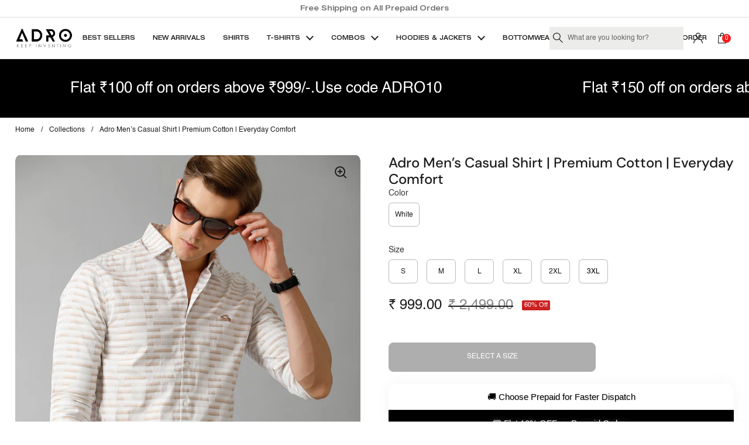

--- FILE ---
content_type: text/html; charset=utf-8
request_url: https://adro.in/products/men-white-checked-slim-fit-giza-cotton-casual-shirt?variant=42493577789605
body_size: 55878
content:
<!doctype html><html class="no-js" lang="en" dir="ltr">
<head>
<!-- Gokwik theme code start -->
  <link rel="dns-prefetch" href="https://pdp.gokwik.co/">
  <link rel="dns-prefetch" href="https://api.gokwik.co">
    




  <script>
    window.gaTag = {ga4: ""}
    window.merchantInfo  = {
            mid: "19br7pct57ua",
            environment: "production",
            type: "merchantInfo",
      		storeId: "20115739",
      		fbpixel: "626844958949901",
          }
    var productFormSelector = '';
    var cart = {"note":null,"attributes":{},"original_total_price":0,"total_price":0,"total_discount":0,"total_weight":0.0,"item_count":0,"items":[],"requires_shipping":false,"currency":"INR","items_subtotal_price":0,"cart_level_discount_applications":[],"checkout_charge_amount":0}
    var templateName = 'product'
  </script>

  <script src="https://pdp.gokwik.co/merchant-integration/build/merchant.integration.js?v4" defer></script>

<script>
    if ('$' && '$' !== 'undefined') {
        const script = document.createElement('script');
        script.src = "https://www.googletagmanager.com/gtag/js?id="+ window.gaTag.ga4;
        script.defer = true;
        document.head.appendChild(script);
        window.dataLayer = window.dataLayer || [];
        function gtag(){dataLayer.push(arguments);}
        gtag('js', new Date());
        gtag('config', window.gaTag.ga4 ,{ 'groups': 'GA4' });
    }
  </script>



  <script>
    window.addEventListener('gokwikLoaded', e => {
    var buyNowButton = document.getElementById('gokwik-buy-now');
if (buyNowButton) {
    buyNowButton.disabled = false;
    buyNowButton.classList.remove('disabled');
}
      var gokwikCheckoutButtons = document.querySelectorAll('.gokwik-checkout button');
gokwikCheckoutButtons.forEach(function(button) {
    button.disabled = false;
    button.classList.remove('disabled');
});
    //Do Not Touch This Line
    let clicked = false;
    let gokwikAdsID = "";
    const gokwikCheckoutEnable = (arrayOfElement) => {
      if (arrayOfElement.length === 0) return null;
      if (arrayOfElement.length > 1) {
        arrayOfElement.forEach(data => {
          if (data) {
            let targetElement = document.querySelectorAll(data);
            if (targetElement.length >= 1) {
              targetElement.forEach(element => {
                
                element.addEventListener("click", () => {
                  if (!clicked && gokwikAdsID) {
                    clicked = true;
                    gtag('event', 'conversion', {
                      'send_to': gokwikAdsID.toString().trim(),
                      'value': 0.0,
                      'currency': '',
                      'transaction_id': ''
                    });
                  }
                });
              });
            }
          }
        });
      }
    };
    gokwikCheckoutEnable(["#gokwik-buy-now",".gokwik-checkout button"])
    gokwikSdk.on('modal_closed', ()=>{
        clicked = false;
    })

    const targetElement = document.querySelector("body");
      function debounce(func, delay) {
        let timeoutId;
        return function () {
          const context = this;
          const args = arguments;
          clearTimeout(timeoutId);
          timeoutId = setTimeout(function () {
            func.apply(context, args);
          }, delay);
        };
      }

      const observer = new MutationObserver(() => {
       const addToCartButton = document.querySelector("button[name='add']");
const gokwikBuyNowButton = document.getElementById('gokwik-buy-now');

if (addToCartButton && addToCartButton.disabled) {
    gokwikBuyNowButton?.setAttribute('disabled', 'disabled');
} else {
    gokwikBuyNowButton?.removeAttribute('disabled');
}
        debouncedMyTimer();
      });

      const debouncedMyTimer = debounce(() => {
        observer.disconnect();
        //Do Not Touch this function
    
        gokwikCheckoutEnable(["#gokwik-buy-now",".gokwik-checkout button"])
        var gokwikCheckoutButtons = document.querySelectorAll('.gokwik-checkout button');
gokwikCheckoutButtons.forEach(function(button) {
    button.disabled = false;
    button.classList.remove('disabled');
});
        observer.observe(targetElement, { childList: true, subtree: true });
      }, 700);

      const config = { childList: true, subtree: true };
      observer.observe(targetElement, config);
    });
  </script>



<style>
  
  .gokwik-checkout {
    width: 100%;
    display: flex;
    justify-content: center;
    flex-direction: column;
    align-items: end;
    margin-bottom: 10px;
  }
  .gokwik-checkout button {
    max-width:100%;
    width: 100%;
    border: none;
    display: flex;
    justify-content: center;
    align-items: center;
    background: #000000;
    position: relative;
    cursor: pointer;
    border-radius: 10px;
    padding: 5px 10px;
    height:41px;
  }
  #gokwik-buy-now.disabled, .gokwik-disabled{
    opacity:0.5;
    cursor: not-allowed;
    }
    .gokwik-checkout button:focus {
    outline: none;
  }
  .gokwik-checkout button > span {
    display: flex;
  }
  .gokwik-checkout button > span.btn-text {
    display: flex;
    flex-direction: column;
    color: #ffffff;
    align-items: flex-start;
  }
  .gokwik-checkout button > span.btn-text > span:last-child {
  	padding-top: 2px;
      font-size: 10px;
      line-height: 10px;
      text-transform: initial;
  }
  .gokwik-checkout button > span.btn-text > span:first-child {
     font-size: 15px;
  }
  .gokwik-checkout button > span.pay-opt-icon img:first-child {
    margin-right: 10px;
    margin-left: 10px;
  }
  /*   Additional */
  .gokwik-checkout button.disabled{
    opacity:0.5;
    cursor: not-allowed;
    }
  .gokwik-checkout button.disabled .addloadr#btn-loader{
     display: flex!important;
  }
    #gokwik-buy-now.disabled .addloadr#btn-loader{
     display: flex!important;
  }
  #gokwik-buy-now:disabled{
     cursor: not-allowed;
     opacity:0.5;
  }
  #AjaxCartSubtotal .flex-buttons{
    flex-direction: column !important;
  }

  

  
   #gokwik-buy-now {
     background: #000000;
     width: 100%;
     color: #ffffff;
     cursor: pointer;
     line-height: 1;
     border: none;
     padding: 15px 10px;
     font-size: 15px;
      margin-bottom: 10px;
     position:relative;
   }


  
  /* Loader CSS */
    #btn-loader{
      display: none;
      position: absolute;
      top: 0;
      bottom: 0;
      left: 0;
      right: 0;
      justify-content: center;
      align-items: center;
      background:#000000;
      border-radius:10px;

    }

  .cir-loader,
  .cir-loader:after {
    border-radius: 50%;
    width: 35px;
    height: 35px;
  }
  .cir-loader {
    margin: 6px auto;
    font-size: 10px;
    position: relative;
    text-indent: -9999em;
    border-top: 0.5em solid rgba(255, 255, 255, 0.2);
    border-right: 0.5em solid rgba(255, 255, 255, 0.2);
    border-bottom: 0.5em solid rgba(255, 255, 255, 0.2);
    border-left: 0.5em solid #ffffff;
    -webkit-transform: translateZ(0);
    -ms-transform: translateZ(0);
    transform: translateZ(0);
    -webkit-animation: load8 1.1s infinite linear;
    animation: load8 1.1s infinite linear;
  }
  @-webkit-keyframes load8 {
    0% {
      -webkit-transform: rotate(0deg);
      transform: rotate(0deg);
    }
    100% {
      -webkit-transform: rotate(360deg);
      transform: rotate(360deg);
    }
  }
  @keyframes load8 {
    0% {
      -webkit-transform: rotate(0deg);
      transform: rotate(0deg);
    }
    100% {
      -webkit-transform: rotate(360deg);
      transform: rotate(360deg);
    }
  }
</style>
 <!-- Gokwik theme code End -->
  
	<!-- Added by AVADA SEO Suite -->
	
	<!-- /Added by AVADA SEO Suite -->
<!-- Spees optimization starts ================================================== -->

<script>
(()=>{try{var e=navigator,t=e.userAgent,r=0,a=(e,t,r)=>e.setAttribute(t,r),o=(e,t)=>e.removeAttribute(t),d="tagName",n="forEach",l="indexOf";(e.platform[l]("x86_64")>-1&&0>t[l]("CrOS")||t[l]("power")>-1||t[l]("rix")>-1)&&new MutationObserver((e=>{e[n]((({addedNodes:e})=>{e[n]((e=>{1===e.nodeType&&("IFRAME"===e[d]&&(a(e,"loading","lazy"),a(e,"data-src",e.src),o(e,"src")),"IMG"===e[d]&&r++>20&&a(e,"loading","lazy"),"SCRIPT"===e[d]&&(a(e,"data-src",e.src),o(e,"src"),e.type="text/lazyload"))}))}))})).observe(document.documentElement,{childList:!0,subtree:!0});var c=e=>document.querySelector(e),s=()=>Date.now(),i=s(),u=()=>{if(!(s()-i>500)){if(!c("body>meta"))return setTimeout(u,5);var e=c("head");document.querySelectorAll("meta,link:not([rel='stylesheet']),title")[n]((t=>e.append(t)))}};u()}catch(m){}})();
</script>
<!-- Spees optimization ends ================================================== -->


   <!-- Title and description ================================================== -->
  <title>
  Men White Checked Slim Fit Giza Cotton Casual Shirt Online
  </title>

    
  <meta name="description" content="Shop Men White Slim Fit Casual Shirt at ADRO. Explore our stylish collection of t shirts, polos and sweatshirts crafted with quality and innovation.">
  


	<meta charset="utf-8">
  <meta http-equiv="X-UA-Compatible" content="IE=edge,chrome=1">
  <meta name="viewport" content="width=device-width, initial-scale=1.0, height=device-height, minimum-scale=1.0">
<link rel="shortcut icon" href="//cdn.shopify.com/s/files/1/2011/5739/files/FEVICON.jpg?crop=center&height=32&v=1665644045&width=32" type="image/png" /><link rel="shortcut icon" href="//adro.in/cdn/shop/files/Heir_logo_low_res.jpg?crop=center&height=32&v=1749109563&width=32" type="image/png" />


<meta property="og:site_name" content="ADRO Fashion">
<meta property="og:url" content="https://adro.in/products/men-white-checked-slim-fit-giza-cotton-casual-shirt">
<meta property="og:title" content="Men White Checked Slim Fit Giza Cotton Casual Shirt Online">
<meta property="og:type" content="product">
<meta property="og:description" content="Shop Men White Slim Fit Casual Shirt at ADRO. Explore our stylish collection of t shirts, polos and sweatshirts crafted with quality and innovation."><meta property="og:image" content="http://adro.in/cdn/shop/files/88A0236.jpg?v=1757154737">
  <meta property="og:image:secure_url" content="https://adro.in/cdn/shop/files/88A0236.jpg?v=1757154737">
  <meta property="og:image:width" content="1080">
  <meta property="og:image:height" content="1440"><meta property="og:price:amount" content="999.00">
  <meta property="og:price:currency" content="INR"><meta name="twitter:card" content="summary_large_image">
<meta name="twitter:title" content="Men White Checked Slim Fit Giza Cotton Casual Shirt Online">
<meta name="twitter:description" content="Shop Men White Slim Fit Casual Shirt at ADRO. Explore our stylish collection of t shirts, polos and sweatshirts crafted with quality and innovation.">
      <link rel="canonical" href="https://adro.in/products/men-white-checked-slim-fit-giza-cotton-casual-shirt" />
    
<meta name="google-site-verification" content="0hxZUyKPXhVvEbBFWr_Nvgy9a5I2l6Vi1dY-JqrYZKE" />
  <link rel="preconnect" href="https://cdn.shopify.com"><link rel="preconnect" href="https://fonts.shopifycdn.com" crossorigin><link href="//adro.in/cdn/shop/t/47/assets/theme.css?v=167505457703086464621749727505" as="style" rel="preload"><link href="//adro.in/cdn/shop/t/47/assets/section-header.css?v=92383808878965777691749727505" as="style" rel="preload"><link href="//adro.in/cdn/shop/t/47/assets/section-main-product.css?v=150890866531287066241749727505" as="style" rel="preload"><link rel="preload" as="image" href="//adro.in/cdn/shop/files/88A0236.jpg?v=1757154737&width=480" imagesrcset="//adro.in/cdn/shop/files/88A0236.jpg?v=1757154737&width=240 240w,//adro.in/cdn/shop/files/88A0236.jpg?v=1757154737&width=360 360w,//adro.in/cdn/shop/files/88A0236.jpg?v=1757154737&width=420 420w,//adro.in/cdn/shop/files/88A0236.jpg?v=1757154737&width=480 480w,//adro.in/cdn/shop/files/88A0236.jpg?v=1757154737&width=640 640w,//adro.in/cdn/shop/files/88A0236.jpg?v=1757154737&width=840 840w,//adro.in/cdn/shop/files/88A0236.jpg?v=1757154737&width=1080 1080w" imagesizes="(max-width: 767px) calc(100vw - 20px), (max-width: 1360px) 50vw, 620px"><link rel="preload" href="//adro.in/cdn/fonts/dm_sans/dmsans_n5.8a0f1984c77eb7186ceb87c4da2173ff65eb012e.woff2" as="font" type="font/woff2" crossorigin><link rel="preload" href="//adro.in/cdn/fonts/dm_sans/dmsans_n4.ec80bd4dd7e1a334c969c265873491ae56018d72.woff2" as="font" type="font/woff2" crossorigin><style type="text/css">
@font-face {
  font-family: "DM Sans";
  font-weight: 500;
  font-style: normal;
  font-display: swap;
  src: url("//adro.in/cdn/fonts/dm_sans/dmsans_n5.8a0f1984c77eb7186ceb87c4da2173ff65eb012e.woff2") format("woff2"),
       url("//adro.in/cdn/fonts/dm_sans/dmsans_n5.9ad2e755a89e15b3d6c53259daad5fc9609888e6.woff") format("woff");
}
@font-face {
  font-family: "DM Sans";
  font-weight: 400;
  font-style: normal;
  font-display: swap;
  src: url("//adro.in/cdn/fonts/dm_sans/dmsans_n4.ec80bd4dd7e1a334c969c265873491ae56018d72.woff2") format("woff2"),
       url("//adro.in/cdn/fonts/dm_sans/dmsans_n4.87bdd914d8a61247b911147ae68e754d695c58a6.woff") format("woff");
}
@font-face {
  font-family: "DM Sans";
  font-weight: 500;
  font-style: normal;
  font-display: swap;
  src: url("//adro.in/cdn/fonts/dm_sans/dmsans_n5.8a0f1984c77eb7186ceb87c4da2173ff65eb012e.woff2") format("woff2"),
       url("//adro.in/cdn/fonts/dm_sans/dmsans_n5.9ad2e755a89e15b3d6c53259daad5fc9609888e6.woff") format("woff");
}
@font-face {
  font-family: "DM Sans";
  font-weight: 400;
  font-style: italic;
  font-display: swap;
  src: url("//adro.in/cdn/fonts/dm_sans/dmsans_i4.b8fe05e69ee95d5a53155c346957d8cbf5081c1a.woff2") format("woff2"),
       url("//adro.in/cdn/fonts/dm_sans/dmsans_i4.403fe28ee2ea63e142575c0aa47684d65f8c23a0.woff") format("woff");
}




</style>
<style type="text/css">

  :root {

    /* Direction */
    --direction: ltr;

    /* Font variables */

    --font-stack-headings: "DM Sans", sans-serif;
    --font-weight-headings: 500;
    --font-style-headings: normal;

    --font-stack-body: "DM Sans", sans-serif;
    --font-weight-body: 400;--font-weight-body-bold: 500;--font-style-body: normal;--font-weight-buttons: var(--font-weight-body-bold);--font-weight-menu: var(--font-weight-body-bold);--base-headings-size: 70;
    --base-headings-line: 1.2;
    --base-body-size: 17;
    --base-body-line: 1.5;

    --base-menu-size: 16;

    /* Color variables */

    --color-background-header: #ffffff;
    --color-secondary-background-header: rgba(29, 29, 29, 0.08);
    --color-opacity-background-header: rgba(255, 255, 255, 0);
    --color-text-header: #1d1d1d;
    --color-foreground-header: #fff;
    --color-accent-header: #000000;
    --color-foreground-accent-header: #fff;
    --color-borders-header: rgba(29, 29, 29, 0.1);

    --color-background-main: #ffffff;
    --color-secondary-background-main: rgba(29, 29, 29, 0.08);
    --color-third-background-main: rgba(29, 29, 29, 0.04);
    --color-fourth-background-main: rgba(29, 29, 29, 0.02);
    --color-opacity-background-main: rgba(255, 255, 255, 0);
    --color-text-main: #1d1d1d;
    --color-foreground-main: #fff;
    --color-secondary-text-main: rgba(29, 29, 29, 0.6);
    --color-accent-main: #000000;
    --color-foreground-accent-main: #fff;
    --color-borders-main: rgba(29, 29, 29, 0.15);

    --color-background-cards: #ffffff;
    --color-gradient-cards: ;
    --color-text-cards: #1d1d1d;
    --color-foreground-cards: #fff;
    --color-secondary-text-cards: rgba(29, 29, 29, 0.6);
    --color-accent-cards: #000000;
    --color-foreground-accent-cards: #fff;
    --color-borders-cards: #e1e1e1;

    --color-background-footer: #ffffff;
    --color-text-footer: #000000;
    --color-accent-footer: #298556;
    --color-borders-footer: rgba(0, 0, 0, 0.15);

    --color-borders-forms-primary: rgba(29, 29, 29, 0.3);
    --color-borders-forms-secondary: rgba(29, 29, 29, 0.6);

    /* Borders */

    --border-width-cards: 1px;
    --border-radius-cards: 10px;
    --border-width-buttons: 1px;
    --border-radius-buttons: 30px;
    --border-width-forms: 1px;
    --border-radius-forms: 5px;

    /* Shadows */
    --shadow-x-cards: 0px;
    --shadow-y-cards: 0px;
    --shadow-blur-cards: 0px;
    --color-shadow-cards: rgba(0,0,0,0);
    --shadow-x-buttons: 0px;
    --shadow-y-buttons: 0px;
    --shadow-blur-buttons: 0px;
    --color-shadow-buttons: rgba(0,0,0,0);

    /* Layout */

    --grid-gap-original-base: 26px;
    --container-vertical-space-base: 100px;
    --image-fit-padding: 10%;

  }

  .facets__summary, #main select, .sidebar select {
    background-image: url('data:image/svg+xml;utf8,<svg width="13" height="8" fill="none" xmlns="http://www.w3.org/2000/svg"><path d="M1.414.086 7.9 6.57 6.485 7.985 0 1.5 1.414.086Z" fill="%231d1d1d"/><path d="M12.985 1.515 6.5 8 5.085 6.586 11.571.101l1.414 1.414Z" fill="%231d1d1d"/></svg>');
  }

  .card .star-rating__stars {
    background-image: url('data:image/svg+xml;utf8,<svg width="20" height="13" viewBox="0 0 14 13" fill="none" xmlns="http://www.w3.org/2000/svg"><path d="m7 0 1.572 4.837h5.085l-4.114 2.99 1.572 4.836L7 9.673l-4.114 2.99 1.571-4.837-4.114-2.99h5.085L7 0Z" stroke="%231d1d1d" stroke-width="1"/></svg>');
  }
  .card .star-rating__stars-active {
    background-image: url('data:image/svg+xml;utf8,<svg width="20" height="13" viewBox="0 0 14 13" fill="none" xmlns="http://www.w3.org/2000/svg"><path d="m7 0 1.572 4.837h5.085l-4.114 2.99 1.572 4.836L7 9.673l-4.114 2.99 1.571-4.837-4.114-2.99h5.085L7 0Z" fill="%231d1d1d" stroke-width="0"/></svg>');
  }

  .star-rating__stars {
    background-image: url('data:image/svg+xml;utf8,<svg width="20" height="13" viewBox="0 0 14 13" fill="none" xmlns="http://www.w3.org/2000/svg"><path d="m7 0 1.572 4.837h5.085l-4.114 2.99 1.572 4.836L7 9.673l-4.114 2.99 1.571-4.837-4.114-2.99h5.085L7 0Z" stroke="%231d1d1d" stroke-width="1"/></svg>');
  }
  .star-rating__stars-active {
    background-image: url('data:image/svg+xml;utf8,<svg width="20" height="13" viewBox="0 0 14 13" fill="none" xmlns="http://www.w3.org/2000/svg"><path d="m7 0 1.572 4.837h5.085l-4.114 2.99 1.572 4.836L7 9.673l-4.114 2.99 1.571-4.837-4.114-2.99h5.085L7 0Z" fill="%231d1d1d" stroke-width="0"/></svg>');
  }

  .product-item {}</style>

<style id="root-height">
  :root {
    --window-height: 100vh;
  }
</style><link href="//adro.in/cdn/shop/t/47/assets/theme.css?v=167505457703086464621749727505" rel="stylesheet" type="text/css" media="all" />

	<script>window.performance && window.performance.mark && window.performance.mark('shopify.content_for_header.start');</script><meta name="google-site-verification" content="GxTOSLobJeY0kpiCvZj2gm7QfeuqP2jCrsG_U-PkeAs">
<meta name="facebook-domain-verification" content="tgxc2vwvrk2rr53kfd6fju6u1fstom">
<meta id="shopify-digital-wallet" name="shopify-digital-wallet" content="/20115739/digital_wallets/dialog">
<link rel="alternate" type="application/json+oembed" href="https://adro.in/products/men-white-checked-slim-fit-giza-cotton-casual-shirt.oembed">
<script async="async" src="/checkouts/internal/preloads.js?locale=en-IN"></script>
<script id="shopify-features" type="application/json">{"accessToken":"77c82e8723ad6eab8e634d2929bf5383","betas":["rich-media-storefront-analytics"],"domain":"adro.in","predictiveSearch":true,"shopId":20115739,"locale":"en"}</script>
<script>var Shopify = Shopify || {};
Shopify.shop = "adro-fashion.myshopify.com";
Shopify.locale = "en";
Shopify.currency = {"active":"INR","rate":"1.0"};
Shopify.country = "IN";
Shopify.theme = {"name":"Gokwik \u003c\u003e Jun 12","id":147401638053,"schema_name":"Local","schema_version":"2.0.0","theme_store_id":1651,"role":"main"};
Shopify.theme.handle = "null";
Shopify.theme.style = {"id":null,"handle":null};
Shopify.cdnHost = "adro.in/cdn";
Shopify.routes = Shopify.routes || {};
Shopify.routes.root = "/";</script>
<script type="module">!function(o){(o.Shopify=o.Shopify||{}).modules=!0}(window);</script>
<script>!function(o){function n(){var o=[];function n(){o.push(Array.prototype.slice.apply(arguments))}return n.q=o,n}var t=o.Shopify=o.Shopify||{};t.loadFeatures=n(),t.autoloadFeatures=n()}(window);</script>
<script id="shop-js-analytics" type="application/json">{"pageType":"product"}</script>
<script defer="defer" async type="module" src="//adro.in/cdn/shopifycloud/shop-js/modules/v2/client.init-shop-cart-sync_BN7fPSNr.en.esm.js"></script>
<script defer="defer" async type="module" src="//adro.in/cdn/shopifycloud/shop-js/modules/v2/chunk.common_Cbph3Kss.esm.js"></script>
<script defer="defer" async type="module" src="//adro.in/cdn/shopifycloud/shop-js/modules/v2/chunk.modal_DKumMAJ1.esm.js"></script>
<script type="module">
  await import("//adro.in/cdn/shopifycloud/shop-js/modules/v2/client.init-shop-cart-sync_BN7fPSNr.en.esm.js");
await import("//adro.in/cdn/shopifycloud/shop-js/modules/v2/chunk.common_Cbph3Kss.esm.js");
await import("//adro.in/cdn/shopifycloud/shop-js/modules/v2/chunk.modal_DKumMAJ1.esm.js");

  window.Shopify.SignInWithShop?.initShopCartSync?.({"fedCMEnabled":true,"windoidEnabled":true});

</script>
<script>(function() {
  var isLoaded = false;
  function asyncLoad() {
    if (isLoaded) return;
    isLoaded = true;
    var urls = ["https:\/\/sdks.automizely.com\/conversions\/v1\/conversions.js?app_connection_id=3c79ed2a406b4faf9352d75fa33eeb48\u0026mapped_org_id=8b4e3f57ad6b8d9d59ecc0c8796e0dd3_v1\u0026shop=adro-fashion.myshopify.com","https:\/\/logisy.s3.amazonaws.com\/logisy-theme.js?shop=adro-fashion.myshopify.com","https:\/\/cdn.nfcube.com\/instafeed-5a87ce6a9517d5926b8fc974bdd15810.js?shop=adro-fashion.myshopify.com","https:\/\/chimpstatic.com\/mcjs-connected\/js\/users\/be724991fcd760366f8202ef8\/ee9442adaaa92ed6bef3155e6.js?shop=adro-fashion.myshopify.com","https:\/\/sr-cdn.shiprocket.in\/sr-promise\/static\/uc.js?channel_id=4\u0026sr_company_id=1444594\u0026shop=adro-fashion.myshopify.com","https:\/\/svc.nitrocommerce.ai\/v1\/services\/shopify\/xshopify.js?_t=5edf4410-c560-4235-9898-5c9b840c7750\u0026shop=adro-fashion.myshopify.com","https:\/\/cdn.shopify.com\/s\/files\/1\/0597\/3783\/3627\/files\/tptinstall.min.js?v=1718591634\u0026t=tapita-seo-script-tags\u0026shop=adro-fashion.myshopify.com"];
    for (var i = 0; i < urls.length; i++) {
      var s = document.createElement('script');
      s.type = 'text/javascript';
      s.async = true;
      s.src = urls[i];
      var x = document.getElementsByTagName('script')[0];
      x.parentNode.insertBefore(s, x);
    }
  };
  if(window.attachEvent) {
    window.attachEvent('onload', asyncLoad);
  } else {
    window.addEventListener('load', asyncLoad, false);
  }
})();</script>
<script id="__st">var __st={"a":20115739,"offset":19800,"reqid":"eea15533-03ce-4d8d-822c-e0ffb5c89b39-1769743814","pageurl":"adro.in\/products\/men-white-checked-slim-fit-giza-cotton-casual-shirt?variant=42493577789605","u":"045b36746940","p":"product","rtyp":"product","rid":8236049727653};</script>
<script>window.ShopifyPaypalV4VisibilityTracking = true;</script>
<script id="captcha-bootstrap">!function(){'use strict';const t='contact',e='account',n='new_comment',o=[[t,t],['blogs',n],['comments',n],[t,'customer']],c=[[e,'customer_login'],[e,'guest_login'],[e,'recover_customer_password'],[e,'create_customer']],r=t=>t.map((([t,e])=>`form[action*='/${t}']:not([data-nocaptcha='true']) input[name='form_type'][value='${e}']`)).join(','),a=t=>()=>t?[...document.querySelectorAll(t)].map((t=>t.form)):[];function s(){const t=[...o],e=r(t);return a(e)}const i='password',u='form_key',d=['recaptcha-v3-token','g-recaptcha-response','h-captcha-response',i],f=()=>{try{return window.sessionStorage}catch{return}},m='__shopify_v',_=t=>t.elements[u];function p(t,e,n=!1){try{const o=window.sessionStorage,c=JSON.parse(o.getItem(e)),{data:r}=function(t){const{data:e,action:n}=t;return t[m]||n?{data:e,action:n}:{data:t,action:n}}(c);for(const[e,n]of Object.entries(r))t.elements[e]&&(t.elements[e].value=n);n&&o.removeItem(e)}catch(o){console.error('form repopulation failed',{error:o})}}const l='form_type',E='cptcha';function T(t){t.dataset[E]=!0}const w=window,h=w.document,L='Shopify',v='ce_forms',y='captcha';let A=!1;((t,e)=>{const n=(g='f06e6c50-85a8-45c8-87d0-21a2b65856fe',I='https://cdn.shopify.com/shopifycloud/storefront-forms-hcaptcha/ce_storefront_forms_captcha_hcaptcha.v1.5.2.iife.js',D={infoText:'Protected by hCaptcha',privacyText:'Privacy',termsText:'Terms'},(t,e,n)=>{const o=w[L][v],c=o.bindForm;if(c)return c(t,g,e,D).then(n);var r;o.q.push([[t,g,e,D],n]),r=I,A||(h.body.append(Object.assign(h.createElement('script'),{id:'captcha-provider',async:!0,src:r})),A=!0)});var g,I,D;w[L]=w[L]||{},w[L][v]=w[L][v]||{},w[L][v].q=[],w[L][y]=w[L][y]||{},w[L][y].protect=function(t,e){n(t,void 0,e),T(t)},Object.freeze(w[L][y]),function(t,e,n,w,h,L){const[v,y,A,g]=function(t,e,n){const i=e?o:[],u=t?c:[],d=[...i,...u],f=r(d),m=r(i),_=r(d.filter((([t,e])=>n.includes(e))));return[a(f),a(m),a(_),s()]}(w,h,L),I=t=>{const e=t.target;return e instanceof HTMLFormElement?e:e&&e.form},D=t=>v().includes(t);t.addEventListener('submit',(t=>{const e=I(t);if(!e)return;const n=D(e)&&!e.dataset.hcaptchaBound&&!e.dataset.recaptchaBound,o=_(e),c=g().includes(e)&&(!o||!o.value);(n||c)&&t.preventDefault(),c&&!n&&(function(t){try{if(!f())return;!function(t){const e=f();if(!e)return;const n=_(t);if(!n)return;const o=n.value;o&&e.removeItem(o)}(t);const e=Array.from(Array(32),(()=>Math.random().toString(36)[2])).join('');!function(t,e){_(t)||t.append(Object.assign(document.createElement('input'),{type:'hidden',name:u})),t.elements[u].value=e}(t,e),function(t,e){const n=f();if(!n)return;const o=[...t.querySelectorAll(`input[type='${i}']`)].map((({name:t})=>t)),c=[...d,...o],r={};for(const[a,s]of new FormData(t).entries())c.includes(a)||(r[a]=s);n.setItem(e,JSON.stringify({[m]:1,action:t.action,data:r}))}(t,e)}catch(e){console.error('failed to persist form',e)}}(e),e.submit())}));const S=(t,e)=>{t&&!t.dataset[E]&&(n(t,e.some((e=>e===t))),T(t))};for(const o of['focusin','change'])t.addEventListener(o,(t=>{const e=I(t);D(e)&&S(e,y())}));const B=e.get('form_key'),M=e.get(l),P=B&&M;t.addEventListener('DOMContentLoaded',(()=>{const t=y();if(P)for(const e of t)e.elements[l].value===M&&p(e,B);[...new Set([...A(),...v().filter((t=>'true'===t.dataset.shopifyCaptcha))])].forEach((e=>S(e,t)))}))}(h,new URLSearchParams(w.location.search),n,t,e,['guest_login'])})(!0,!0)}();</script>
<script integrity="sha256-4kQ18oKyAcykRKYeNunJcIwy7WH5gtpwJnB7kiuLZ1E=" data-source-attribution="shopify.loadfeatures" defer="defer" src="//adro.in/cdn/shopifycloud/storefront/assets/storefront/load_feature-a0a9edcb.js" crossorigin="anonymous"></script>
<script data-source-attribution="shopify.dynamic_checkout.dynamic.init">var Shopify=Shopify||{};Shopify.PaymentButton=Shopify.PaymentButton||{isStorefrontPortableWallets:!0,init:function(){window.Shopify.PaymentButton.init=function(){};var t=document.createElement("script");t.src="https://adro.in/cdn/shopifycloud/portable-wallets/latest/portable-wallets.en.js",t.type="module",document.head.appendChild(t)}};
</script>
<script data-source-attribution="shopify.dynamic_checkout.buyer_consent">
  function portableWalletsHideBuyerConsent(e){var t=document.getElementById("shopify-buyer-consent"),n=document.getElementById("shopify-subscription-policy-button");t&&n&&(t.classList.add("hidden"),t.setAttribute("aria-hidden","true"),n.removeEventListener("click",e))}function portableWalletsShowBuyerConsent(e){var t=document.getElementById("shopify-buyer-consent"),n=document.getElementById("shopify-subscription-policy-button");t&&n&&(t.classList.remove("hidden"),t.removeAttribute("aria-hidden"),n.addEventListener("click",e))}window.Shopify?.PaymentButton&&(window.Shopify.PaymentButton.hideBuyerConsent=portableWalletsHideBuyerConsent,window.Shopify.PaymentButton.showBuyerConsent=portableWalletsShowBuyerConsent);
</script>
<script>
  function portableWalletsCleanup(e){e&&e.src&&console.error("Failed to load portable wallets script "+e.src);var t=document.querySelectorAll("shopify-accelerated-checkout .shopify-payment-button__skeleton, shopify-accelerated-checkout-cart .wallet-cart-button__skeleton"),e=document.getElementById("shopify-buyer-consent");for(let e=0;e<t.length;e++)t[e].remove();e&&e.remove()}function portableWalletsNotLoadedAsModule(e){e instanceof ErrorEvent&&"string"==typeof e.message&&e.message.includes("import.meta")&&"string"==typeof e.filename&&e.filename.includes("portable-wallets")&&(window.removeEventListener("error",portableWalletsNotLoadedAsModule),window.Shopify.PaymentButton.failedToLoad=e,"loading"===document.readyState?document.addEventListener("DOMContentLoaded",window.Shopify.PaymentButton.init):window.Shopify.PaymentButton.init())}window.addEventListener("error",portableWalletsNotLoadedAsModule);
</script>

<script type="module" src="https://adro.in/cdn/shopifycloud/portable-wallets/latest/portable-wallets.en.js" onError="portableWalletsCleanup(this)" crossorigin="anonymous"></script>
<script nomodule>
  document.addEventListener("DOMContentLoaded", portableWalletsCleanup);
</script>

<script id='scb4127' type='text/javascript' async='' src='https://adro.in/cdn/shopifycloud/privacy-banner/storefront-banner.js'></script><link id="shopify-accelerated-checkout-styles" rel="stylesheet" media="screen" href="https://adro.in/cdn/shopifycloud/portable-wallets/latest/accelerated-checkout-backwards-compat.css" crossorigin="anonymous">
<style id="shopify-accelerated-checkout-cart">
        #shopify-buyer-consent {
  margin-top: 1em;
  display: inline-block;
  width: 100%;
}

#shopify-buyer-consent.hidden {
  display: none;
}

#shopify-subscription-policy-button {
  background: none;
  border: none;
  padding: 0;
  text-decoration: underline;
  font-size: inherit;
  cursor: pointer;
}

#shopify-subscription-policy-button::before {
  box-shadow: none;
}

      </style>

<script>window.performance && window.performance.mark && window.performance.mark('shopify.content_for_header.end');</script>

  <script>
    const rbi = [];
    const ribSetSize = (img) => {
      if ( img.offsetWidth / img.dataset.ratio < img.offsetHeight ) {
        img.setAttribute('sizes', `${Math.ceil(img.offsetHeight * img.dataset.ratio)}px`);
      } else {
        img.setAttribute('sizes', `${Math.ceil(img.offsetWidth)}px`);
      }
    }
    const debounce = (fn, wait) => {
      let t;
      return (...args) => {
        clearTimeout(t);
        t = setTimeout(() => fn.apply(this, args), wait);
      };
    }
    window.KEYCODES = {
      TAB: 9,
      ESC: 27,
      DOWN: 40,
      RIGHT: 39,
      UP: 38,
      LEFT: 37,
      RETURN: 13
    };
    window.addEventListener('resize', debounce(()=>{
      for ( let img of rbi ) {
        ribSetSize(img);
      }
    }, 250));
  </script><noscript>
    <link rel="stylesheet" href="//adro.in/cdn/shop/t/47/assets/theme-noscript.css?v=143499523122431679711749727505">
  </noscript>
<script src="https://ajax.googleapis.com/ajax/libs/jquery/3.6.3/jquery.min.js"></script>

<script>   
  
    if (jQuery(window).width() < 767) {
 

        jQuery(document).on("click", '.grid--gap-xlarge .footer-item > h4 > span', function() {
            if (jQuery(this).parent('h4').next().css('display') == 'block') {
                jQuery(this).parent('h4').removeClass("active");
                jQuery(this).parent('h4').siblings('nav').slideUp();
            } else {
                jQuery('.grid--gap-xlarge .footer-item > h4').removeClass("active");
                jQuery('.grid--gap-xlarge .footer-item > nav').slideUp();
                jQuery(this).parent('h4').addClass("active");
                jQuery(this).parent('h4').siblings('nav').slideDown();
            }
        });


    }
</script>
<script>
 
 // jQuery(window).on('load', function() { 
 //         jQuery('.error_messages').hide();
 //         jQuery('.custom_btn.fixed').show();
 //        if(jQuery(".click-input").prop('checked', true)) {
 //            jQuery('.click-input').removeAttr('checked');
 //            jQuery('.pdp-add-to-cart').hide();
 //            jQuery('.custom_btn.fixed').show();
 //           jQuery('.main-varint').addClass('sticky-size');
 //        } 
 //   jQuery(".click-input").on("click",function(){
 //          // $(this).removeClass('radio-selected').addClass('radio-selected');
 //          jQuery('.custom_btn.fixed').hide();
 //          jQuery('.error_messages').hide();
 //          jQuery('.pdp-add-to-cart').css("display","flex");
 //           jQuery('.main-varint').removeClass('sticky-size');
 //          // $(this).css({"color": "#fff","background-color": "#000","border-color": "#000", "border-width":"1px", "border-style":"solid",});
 //        });

 //        jQuery('document').ready(function(){ 
 //              jQuery('.click-input').attr('checked', false);
 //              jQuery('.click-input').prop("checked", false);
 //        })
        
 //        jQuery('.custom-add-cart').on("click",function(e){
 //            e.preventDefault();
 //            jQuery('.error_messages').show();
        
 //        });
        
        
      }); 

  
  </script>


<script>
    jQuery(window).on('load', function() {
        
        setInterval(myTimer, 9000);
        
        function myTimer() {
          const d = $('.custom_btn.fixed').style.display = block;
        }
    });    
</script>


 <!--begin-boost-pfs-filter-css-->
   
 <!--end-boost-pfs-filter-css-->

 

 <!--begin-boost-pfs-filter-css-->
   <link rel="preload stylesheet" href="//adro.in/cdn/shop/t/47/assets/boost-pfs-instant-search.css?v=633092159074677411749727505" as="style"><link href="//adro.in/cdn/shop/t/47/assets/boost-pfs-custom.css?v=129416822001412535881749727505" rel="stylesheet" type="text/css" media="all" />
<style data-id="boost-pfs-style">
    .boost-pfs-filter-option-title-text {}

   .boost-pfs-filter-tree-v .boost-pfs-filter-option-title-text:before {}
    .boost-pfs-filter-tree-v .boost-pfs-filter-option.boost-pfs-filter-option-collapsed .boost-pfs-filter-option-title-text:before {}
    .boost-pfs-filter-tree-h .boost-pfs-filter-option-title-heading:before {}

    .boost-pfs-filter-refine-by .boost-pfs-filter-option-title h3 {}

    .boost-pfs-filter-option-content .boost-pfs-filter-option-item-list .boost-pfs-filter-option-item button,
    .boost-pfs-filter-option-content .boost-pfs-filter-option-item-list .boost-pfs-filter-option-item .boost-pfs-filter-button,
    .boost-pfs-filter-option-range-amount input,
    .boost-pfs-filter-tree-v .boost-pfs-filter-refine-by .boost-pfs-filter-refine-by-items .refine-by-item,
    .boost-pfs-filter-refine-by-wrapper-v .boost-pfs-filter-refine-by .boost-pfs-filter-refine-by-items .refine-by-item,
    .boost-pfs-filter-refine-by .boost-pfs-filter-option-title,
    .boost-pfs-filter-refine-by .boost-pfs-filter-refine-by-items .refine-by-item>a,
    .boost-pfs-filter-refine-by>span,
    .boost-pfs-filter-clear,
    .boost-pfs-filter-clear-all{}
    .boost-pfs-filter-tree-h .boost-pfs-filter-pc .boost-pfs-filter-refine-by-items .refine-by-item .boost-pfs-filter-clear .refine-by-type,
    .boost-pfs-filter-refine-by-wrapper-h .boost-pfs-filter-pc .boost-pfs-filter-refine-by-items .refine-by-item .boost-pfs-filter-clear .refine-by-type {}

    .boost-pfs-filter-option-multi-level-collections .boost-pfs-filter-option-multi-level-list .boost-pfs-filter-option-item .boost-pfs-filter-button-arrow .boost-pfs-arrow:before,
    .boost-pfs-filter-option-multi-level-tag .boost-pfs-filter-option-multi-level-list .boost-pfs-filter-option-item .boost-pfs-filter-button-arrow .boost-pfs-arrow:before {}

    .boost-pfs-filter-refine-by-wrapper-v .boost-pfs-filter-refine-by .boost-pfs-filter-refine-by-items .refine-by-item .boost-pfs-filter-clear:after,
    .boost-pfs-filter-refine-by-wrapper-v .boost-pfs-filter-refine-by .boost-pfs-filter-refine-by-items .refine-by-item .boost-pfs-filter-clear:before,
    .boost-pfs-filter-tree-v .boost-pfs-filter-refine-by .boost-pfs-filter-refine-by-items .refine-by-item .boost-pfs-filter-clear:after,
    .boost-pfs-filter-tree-v .boost-pfs-filter-refine-by .boost-pfs-filter-refine-by-items .refine-by-item .boost-pfs-filter-clear:before,
    .boost-pfs-filter-refine-by-wrapper-h .boost-pfs-filter-pc .boost-pfs-filter-refine-by-items .refine-by-item .boost-pfs-filter-clear:after,
    .boost-pfs-filter-refine-by-wrapper-h .boost-pfs-filter-pc .boost-pfs-filter-refine-by-items .refine-by-item .boost-pfs-filter-clear:before,
    .boost-pfs-filter-tree-h .boost-pfs-filter-pc .boost-pfs-filter-refine-by-items .refine-by-item .boost-pfs-filter-clear:after,
    .boost-pfs-filter-tree-h .boost-pfs-filter-pc .boost-pfs-filter-refine-by-items .refine-by-item .boost-pfs-filter-clear:before {}
    .boost-pfs-filter-option-range-slider .noUi-value-horizontal {}

    .boost-pfs-filter-tree-mobile-button button,
    .boost-pfs-filter-top-sorting-mobile button {}
    .boost-pfs-filter-top-sorting-mobile button>span:after {}
  </style>

 <!--end-boost-pfs-filter-css-->

 
<!-- Meta Pixel Code -->
<script>
!function(f,b,e,v,n,t,s)
{if(f.fbq)return;n=f.fbq=function(){n.callMethod?
n.callMethod.apply(n,arguments):n.queue.push(arguments)};
if(!f._fbq)f._fbq=n;n.push=n;n.loaded=!0;n.version='2.0';
n.queue=[];t=b.createElement(e);t.async=!0;
t.src=v;s=b.getElementsByTagName(e)[0];
s.parentNode.insertBefore(t,s)}(window, document,'script',
'https://connect.facebook.net/en_US/fbevents.js');
fbq('init', '626844958949901');
fbq('track', 'PageView');
</script>
<noscript><img height="1" width="1" style="display:none"
src="https://www.facebook.com/tr?id=626844958949901&ev=PageView&noscript=1"
/></noscript>
  <!-- End Meta Pixel Code -->
  

	<!-- --------------- BEGIN 1CHECKOUT CSS --------------- -->
<link href="//adro.in/cdn/shop/t/47/assets/1checkout.css?v=136639343419018659771749727505" rel="stylesheet" type="text/css" media="all" />
<!-- --------------- END 1CHECKOUT CSS --------------- -->
	

<!-- BEGIN app block: shopify://apps/avada-seo-suite/blocks/avada-seo/15507c6e-1aa3-45d3-b698-7e175e033440 --><script>
  window.AVADA_SEO_ENABLED = true;
</script><!-- BEGIN app snippet: avada-broken-link-manager --><!-- END app snippet --><!-- BEGIN app snippet: avada-seo-site --><!-- END app snippet --><!-- BEGIN app snippet: avada-robot-onpage --><!-- Avada SEO Robot Onpage -->












<!-- END app snippet --><!-- BEGIN app snippet: avada-frequently-asked-questions -->







<!-- END app snippet --><!-- BEGIN app snippet: avada-custom-css --> <!-- BEGIN Avada SEO custom CSS END -->


<!-- END Avada SEO custom CSS END -->
<!-- END app snippet --><!-- BEGIN app snippet: avada-loading --><style>
  @keyframes avada-rotate {
    0% { transform: rotate(0); }
    100% { transform: rotate(360deg); }
  }

  @keyframes avada-fade-out {
    0% { opacity: 1; visibility: visible; }
    100% { opacity: 0; visibility: hidden; }
  }

  .Avada-LoadingScreen {
    display: none;
    width: 100%;
    height: 100vh;
    top: 0;
    position: fixed;
    z-index: 9999;
    display: flex;
    align-items: center;
    justify-content: center;
  
    background-image: url();
    background-position: center;
    background-size: cover;
    background-repeat: no-repeat;
  
  }

  .Avada-LoadingScreen svg {
    animation: avada-rotate 1s linear infinite;
    width: px;
    height: px;
  }
</style>
<script>
  const themeId = Shopify.theme.id;
  const loadingSettingsValue = null;
  const loadingType = loadingSettingsValue?.loadingType;
  function renderLoading() {
    new MutationObserver((mutations, observer) => {
      if (document.body) {
        observer.disconnect();
        const loadingDiv = document.createElement('div');
        loadingDiv.className = 'Avada-LoadingScreen';
        if(loadingType === 'custom_logo' || loadingType === 'favicon_logo') {
          const srcLoadingImage = loadingSettingsValue?.customLogoThemeIds[themeId] || '';
          if(srcLoadingImage) {
            loadingDiv.innerHTML = `
            <img alt="Avada logo"  height="600px" loading="eager" fetchpriority="high"
              src="${srcLoadingImage}&width=600"
              width="600px" />
              `
          }
        }
        if(loadingType === 'circle') {
          loadingDiv.innerHTML = `
        <svg viewBox="0 0 40 40" fill="none" xmlns="http://www.w3.org/2000/svg">
          <path d="M20 3.75C11.0254 3.75 3.75 11.0254 3.75 20C3.75 21.0355 2.91053 21.875 1.875 21.875C0.839475 21.875 0 21.0355 0 20C0 8.9543 8.9543 0 20 0C31.0457 0 40 8.9543 40 20C40 31.0457 31.0457 40 20 40C18.9645 40 18.125 39.1605 18.125 38.125C18.125 37.0895 18.9645 36.25 20 36.25C28.9748 36.25 36.25 28.9748 36.25 20C36.25 11.0254 28.9748 3.75 20 3.75Z" fill=""/>
        </svg>
      `;
        }

        document.body.insertBefore(loadingDiv, document.body.firstChild || null);
        const e = '';
        const t = '';
        const o = 'first' === t;
        const a = sessionStorage.getItem('isShowLoadingAvada');
        const n = document.querySelector('.Avada-LoadingScreen');
        if (a && o) return (n.style.display = 'none');
        n.style.display = 'flex';
        const i = document.body;
        i.style.overflow = 'hidden';
        const l = () => {
          i.style.overflow = 'auto';
          n.style.animation = 'avada-fade-out 1s ease-out forwards';
          setTimeout(() => {
            n.style.display = 'none';
          }, 1000);
        };
        if ((o && !a && sessionStorage.setItem('isShowLoadingAvada', true), 'duration_auto' === e)) {
          window.onload = function() {
            l();
          };
          return;
        }
        setTimeout(() => {
          l();
        }, 1000 * e);
      }
    }).observe(document.documentElement, { childList: true, subtree: true });
  };
  function isNullish(value) {
    return value === null || value === undefined;
  }
  const themeIds = '';
  const themeIdsArray = themeIds ? themeIds.split(',') : [];

  if(!isNullish(themeIds) && themeIdsArray.includes(themeId.toString()) && loadingSettingsValue?.enabled) {
    renderLoading();
  }

  if(isNullish(loadingSettingsValue?.themeIds) && loadingSettingsValue?.enabled) {
    renderLoading();
  }
</script>
<!-- END app snippet --><!-- BEGIN app snippet: avada-seo-social-post --><!-- END app snippet -->
<!-- END app block --><!-- BEGIN app block: shopify://apps/triplewhale/blocks/triple_pixel_snippet/483d496b-3f1a-4609-aea7-8eee3b6b7a2a --><link rel='preconnect dns-prefetch' href='https://api.config-security.com/' crossorigin />
<link rel='preconnect dns-prefetch' href='https://conf.config-security.com/' crossorigin />
<script>
/* >> TriplePixel :: start*/
window.TriplePixelData={TripleName:"adro-fashion.myshopify.com",ver:"2.16",plat:"SHOPIFY",isHeadless:false,src:'SHOPIFY_EXT',product:{id:"8236049727653",name:`Adro Men’s Casual Shirt | Premium Cotton | Everyday Comfort`,price:"999.00",variant:"42493577789605"},search:"",collection:"",cart:"",template:"product",curr:"INR" || "INR"},function(W,H,A,L,E,_,B,N){function O(U,T,P,H,R){void 0===R&&(R=!1),H=new XMLHttpRequest,P?(H.open("POST",U,!0),H.setRequestHeader("Content-Type","text/plain")):H.open("GET",U,!0),H.send(JSON.stringify(P||{})),H.onreadystatechange=function(){4===H.readyState&&200===H.status?(R=H.responseText,U.includes("/first")?eval(R):P||(N[B]=R)):(299<H.status||H.status<200)&&T&&!R&&(R=!0,O(U,T-1,P))}}if(N=window,!N[H+"sn"]){N[H+"sn"]=1,L=function(){return Date.now().toString(36)+"_"+Math.random().toString(36)};try{A.setItem(H,1+(0|A.getItem(H)||0)),(E=JSON.parse(A.getItem(H+"U")||"[]")).push({u:location.href,r:document.referrer,t:Date.now(),id:L()}),A.setItem(H+"U",JSON.stringify(E))}catch(e){}var i,m,p;A.getItem('"!nC`')||(_=A,A=N,A[H]||(E=A[H]=function(t,e,i){return void 0===i&&(i=[]),"State"==t?E.s:(W=L(),(E._q=E._q||[]).push([W,t,e].concat(i)),W)},E.s="Installed",E._q=[],E.ch=W,B="configSecurityConfModel",N[B]=1,O("https://conf.config-security.com/model",5),i=L(),m=A[atob("c2NyZWVu")],_.setItem("di_pmt_wt",i),p={id:i,action:"profile",avatar:_.getItem("auth-security_rand_salt_"),time:m[atob("d2lkdGg=")]+":"+m[atob("aGVpZ2h0")],host:A.TriplePixelData.TripleName,plat:A.TriplePixelData.plat,url:window.location.href.slice(0,500),ref:document.referrer,ver:A.TriplePixelData.ver},O("https://api.config-security.com/event",5,p),O("https://api.config-security.com/first?host=".concat(p.host,"&plat=").concat(p.plat),5)))}}("","TriplePixel",localStorage);
/* << TriplePixel :: end*/
</script>



<!-- END app block --><!-- BEGIN app block: shopify://apps/evs-easy-variation-swatches/blocks/main/27eda200-13ae-4de1-81a6-2146966859a5 --><!-- BEGIN app snippet: product_group_config -->

<script type="text/javascript">
let sgProductGroup = [];
let handles = [];

// find all active groups 
const sg_swatch_init = () => {
    try{
        let allGroups = [];
        let masterProduct = 8236049727653;

        for(let group of allGroups)
        { 
            if(group.swatchStyle=="do_not_show") continue;
            let products = group.idHandle;
            products = Object.keys(products);
            let type = typeof (products.find((product) => product==masterProduct));
            if(type=='undefined') continue;
            handles = [...handles,...group.products];
            sgProductGroup.push(group);
        }
    
        handles = [...new Set(handles)];
        sg_swatch_setGroupConfig();
    }catch(err){
        console.log("Initialize Group: ",err);
    }
} 

//find all active groups on collection
const sg_swatch_init_collection = () => {
    try{
        let allCollectionGroups = [];
        let sgCollectionGroup =[];
        for(let group of allCollectionGroups)
        {
            group.handles=group.products;
            group.products=formatOptionsValue(group.productsOptionData);
            delete group.productsOptionData;
            sgCollectionGroup.push(group);
        }
        window.__sg_swatch_allGroupData = sgCollectionGroup;
    }catch(err){
        console.log("Initialize collection Group : ",err);
    }
}

//format collection data for product option value
const formatOptionsValue =(optionsValue)=>{
  try{
          productOptValue={};
          for(let handle in optionsValue){
             productOptValue[handle]={optionValue:optionsValue[handle]};
          }
  }catch(err){
    console.log("unable to format product options value for collection group: ",err);
  }
          return productOptValue;  
}


// set group products data
const sg_swatch_setGroupProductData = async () => {
    sgGroupProductsData = {};
    try{
        let origin = window.location.origin;
        let languageCode = "\/";

        let productsData = await Promise.all(handles.map((handle) => {
        return fetch(`${origin}${languageCode}/products/${handle}?view=spicegems-swatch`).then(res => res.status === 200 && res.json());
        })).then(promises => promises.filter(promise => promise));

        await productsData.map(productData => {
            sgGroupProductsData[productData.id] = {
                                        id : productData.id || null,
                                        title: productData.title || '',
                                        handle : productData.handle,
                                        available : productData.available || false ,
                                        price : productData.price_min || null,
                                        comparePrice : productData.compare_at_price_min || null,
                                        images:  productData.images || [],
                                        variants: productData.variants,
                                        featured_image: productData.featured_image || null,
                                        options: productData.options,
                                        description: productData.description || null,
                                        vendor: productData.vendor || null,
                                        type: productData.type || null,
                                        tags: productData.tags || null
                                }
            });
    }catch(err){
        console.log("Product Group Data:- ",err);
    }
    return sgGroupProductsData;
}


// parse and set group data
const sg_swatch_setGroupData = (sgGroupProductsData) => {
        let groupConfig = [];
    try{
        sgProductGroup.forEach((element,index)=>{
        
            let sgGroup = JSON.parse(JSON.stringify(sgProductGroup[index]));
            let productIdHandles = sgGroup.idHandle;
            let productsOptionData = sgGroup.productsOptionData;
            sgGroup.products = {};
            sgGroup.handles = [];
            delete sgGroup.productsOptionData
            
            
        	for(let productId in productIdHandles){
                if(sgGroupProductsData[productId]){
                    let pHandle = productIdHandles[productId];
                    sgGroup.handles.push(pHandle);
                    sgGroup.products[pHandle] = JSON.parse(JSON.stringify(sgGroupProductsData[productId]));
                    sgGroup.products[pHandle].optionValue = productsOptionData[pHandle];
                }
            }
        	    groupConfig.push(sgGroup);
        })
    }catch(err){
        console.log("Group Config:- ",err);
    }
    return groupConfig;
}

// set group config 
async function sg_swatch_setGroupConfig(){
    let sgGroupProductsData = await sg_swatch_setGroupProductData();
    let groupConfig = await sg_swatch_setGroupData(sgGroupProductsData);
    window.__sg_swatch_groupConfig = groupConfig;
};


// If proudct group is created then set group config
    if([] && [].length!=0){
        ("product"=="product" && false)?sg_swatch_init():(window.__sg_swatch_groupConfig = []);
        sg_swatch_init_collection();
    }else{
        window.__sg_swatch_groupConfig = [];
        window.__sg_swatch_allGroupData = [];
    }  
</script>
<!-- END app snippet --><!-- BEGIN app snippet: option_config --><script type="text/javascript">
	window.__sg_swatch_optionConfig = {};

    const sg_swatch_setOptionConfig = () => {
      try{
        let sgAllMetafields = {"sg_option_variants_1":{"Size":{"swatchStyle":"default","swatchType":"variantImage","collSwatchStyle":"default","collSwatchType":"variantImage","imageIndex":0,"mandatory":false,"subOptions":{"S":{"oneColor":"rgb(206,206,197,1)","twoColor":null,"uploadUrl":null,"imageUrl":null,"priority":"variantImage"},"M":{"oneColor":"rgb(206,206,197,1)","twoColor":null,"uploadUrl":null,"imageUrl":null,"priority":"variantImage"},"L":{"oneColor":"rgb(206,206,197,1)","twoColor":null,"uploadUrl":null,"imageUrl":null,"priority":"variantImage"},"XL":{"oneColor":"rgb(206,206,197,1)","twoColor":null,"uploadUrl":null,"imageUrl":null,"priority":"variantImage"},"2XL":{"oneColor":"rgb(206,206,197,1)","twoColor":null,"uploadUrl":null,"imageUrl":null,"priority":"variantImage"},"3XL":{"oneColor":"rgb(206,206,197,1)","twoColor":null,"uploadUrl":null,"imageUrl":null,"priority":"variantImage"},"XXL":{"oneColor":"rgb(206,206,197,1)","twoColor":null,"uploadUrl":null,"imageUrl":null,"priority":"variantImage"},"30":{"oneColor":"rgb(206,206,197,1)","twoColor":null,"uploadUrl":null,"imageUrl":null,"priority":"variantImage"},"32":{"oneColor":"rgb(206,206,197,1)","twoColor":null,"uploadUrl":null,"imageUrl":null,"priority":"variantImage"},"34":{"oneColor":"rgb(206,206,197,1)","twoColor":null,"uploadUrl":null,"imageUrl":null,"priority":"variantImage"},"36":{"oneColor":"rgb(206,206,197,1)","twoColor":null,"uploadUrl":null,"imageUrl":null,"priority":"variantImage"},"38":{"oneColor":"rgb(206,206,197,1)","twoColor":null,"uploadUrl":null,"imageUrl":null,"priority":"variantImage"},"4XL":{"oneColor":"rgb(206,206,197,1)","twoColor":null,"uploadUrl":null,"imageUrl":null,"priority":"variantImage"},"5XL":{"oneColor":"rgb(206,206,197,1)","twoColor":null,"uploadUrl":null,"imageUrl":null,"priority":"variantImage"}}}},"sg_option_variants_2":{"Color":{"swatchStyle":"SG_Template_Product_Circular_Swatch","swatchType":"variantImage","collSwatchStyle":"SG_Template_Collection_Circular_Swatch","collSwatchType":"variantImage","imageIndex":0,"mandatory":false,"subOptions":{"Black":{"oneColor":"rgb(206,206,197,1)","twoColor":null,"uploadUrl":null,"imageUrl":null,"priority":"variantImage"},"Steel Blue":{"oneColor":"rgb(206,206,197,1)","twoColor":null,"uploadUrl":null,"imageUrl":null,"priority":"variantImage"},"Yellow":{"oneColor":"rgb(206,206,197,1)","twoColor":null,"uploadUrl":null,"imageUrl":null,"priority":"variantImage"},"Dark Green":{"oneColor":"rgb(206,206,197,1)","twoColor":null,"uploadUrl":null,"imageUrl":null,"priority":"variantImage"},"Grey":{"oneColor":"rgb(206,206,197,1)","twoColor":null,"uploadUrl":null,"imageUrl":null,"priority":"variantImage"},"Light Grey":{"oneColor":"rgb(206,206,197,1)","twoColor":null,"uploadUrl":null,"imageUrl":null,"priority":"variantImage"},"Musturd":{"oneColor":"rgb(206,206,197,1)","twoColor":null,"uploadUrl":null,"imageUrl":null,"priority":"variantImage"},"Musturd Yellow":{"oneColor":"rgb(206,206,197,1)","twoColor":null,"uploadUrl":null,"imageUrl":null,"priority":"variantImage"},"Navy Blue":{"oneColor":"rgb(206,206,197,1)","twoColor":null,"uploadUrl":null,"imageUrl":null,"priority":"variantImage"},"Olive":{"oneColor":"rgb(206,206,197,1)","twoColor":null,"uploadUrl":null,"imageUrl":null,"priority":"variantImage"},"Olive Green":{"oneColor":"rgb(206,206,197,1)","twoColor":null,"uploadUrl":null,"imageUrl":null,"priority":"variantImage"},"White":{"oneColor":"rgb(206,206,197,1)","twoColor":null,"uploadUrl":null,"imageUrl":null,"priority":"variantImage"},"Light Yellow":{"oneColor":"rgb(206,206,197,1)","twoColor":null,"uploadUrl":null,"imageUrl":null,"priority":"variantImage"},"Maroon":{"oneColor":"rgb(206,206,197,1)","twoColor":null,"uploadUrl":null,"imageUrl":null,"priority":"variantImage"},"Mustard":{"oneColor":"rgb(206,206,197,1)","twoColor":null,"uploadUrl":null,"imageUrl":null,"priority":"variantImage"},"Pista":{"oneColor":"rgb(206,206,197,1)","twoColor":null,"uploadUrl":null,"imageUrl":null,"priority":"variantImage"},"Red":{"oneColor":"rgb(206,206,197,1)","twoColor":null,"uploadUrl":null,"imageUrl":null,"priority":"variantImage"},"Royal Blue":{"oneColor":"rgb(206,206,197,1)","twoColor":null,"uploadUrl":null,"imageUrl":null,"priority":"variantImage"},"Sky Blue":{"oneColor":"rgb(206,206,197,1)","twoColor":null,"uploadUrl":null,"imageUrl":null,"priority":"variantImage"},"Burgundy":{"oneColor":"rgb(206,206,197,1)","twoColor":null,"uploadUrl":null,"imageUrl":null,"priority":"variantImage"},"Dark Olive":{"oneColor":"rgb(206,206,197,1)","twoColor":null,"uploadUrl":null,"imageUrl":null,"priority":"variantImage"},"Mint":{"oneColor":"rgb(206,206,197,1)","twoColor":null,"uploadUrl":null,"imageUrl":null,"priority":"variantImage"},"Dark Grey":{"oneColor":"rgb(206,206,197,1)","twoColor":null,"uploadUrl":null,"imageUrl":null,"priority":"variantImage"},"Bottle Green":{"oneColor":"rgb(206,206,197,1)","twoColor":null,"uploadUrl":null,"imageUrl":null,"priority":"variantImage"},"Beige":{"oneColor":"rgb(206,206,197,1)","twoColor":null,"uploadUrl":null,"imageUrl":null,"priority":"variantImage"},"Purple":{"oneColor":"rgb(206,206,197,1)","twoColor":null,"uploadUrl":null,"imageUrl":null,"priority":"variantImage"},"Black, Grey, Maroon":{"oneColor":"rgb(206,206,197,1)","twoColor":null,"uploadUrl":null,"imageUrl":null,"priority":"variantImage"},"Black, Navy Blue, Olive":{"oneColor":"rgb(206,206,197,1)","twoColor":null,"uploadUrl":null,"imageUrl":null,"priority":"variantImage"},"Black, Olive, Sky Blue":{"oneColor":"rgb(206,206,197,1)","twoColor":null,"uploadUrl":null,"imageUrl":null,"priority":"variantImage"},"Black, Steel Blue, White":{"oneColor":"rgb(206,206,197,1)","twoColor":null,"uploadUrl":null,"imageUrl":null,"priority":"variantImage"},"Black, White, Mustard":{"oneColor":"rgb(206,206,197,1)","twoColor":null,"uploadUrl":null,"imageUrl":null,"priority":"variantImage"},"Grey, Mustard, Navy Blue":{"oneColor":"rgb(206,206,197,1)","twoColor":null,"uploadUrl":null,"imageUrl":null,"priority":"variantImage"},"Navy Blue, Maroon, Grey":{"oneColor":"rgb(206,206,197,1)","twoColor":null,"uploadUrl":null,"imageUrl":null,"priority":"variantImage"},"Navy Blue, Olive, Maroon":{"oneColor":"rgb(206,206,197,1)","twoColor":null,"uploadUrl":null,"imageUrl":null,"priority":"variantImage"},"Olive, Steel Blue, Mustard":{"oneColor":"rgb(206,206,197,1)","twoColor":null,"uploadUrl":null,"imageUrl":null,"priority":"variantImage"},"Olive, Sky Blue, Maroon":{"oneColor":"rgb(206,206,197,1)","twoColor":null,"uploadUrl":null,"imageUrl":null,"priority":"variantImage"},"Sky Blue, Maroon, Mustard":{"oneColor":"rgb(206,206,197,1)","twoColor":null,"uploadUrl":null,"imageUrl":null,"priority":"variantImage"},"White, Navy Blue, Grey":{"oneColor":"rgb(206,206,197,1)","twoColor":null,"uploadUrl":null,"imageUrl":null,"priority":"variantImage"},"White, Navy Blue, Sky Blue":{"oneColor":"rgb(206,206,197,1)","twoColor":null,"uploadUrl":null,"imageUrl":null,"priority":"variantImage"},"White, Olive, Maroon":{"oneColor":"rgb(206,206,197,1)","twoColor":null,"uploadUrl":null,"imageUrl":null,"priority":"variantImage"},"White, Olive, Sky Blue":{"oneColor":"rgb(206,206,197,1)","twoColor":null,"uploadUrl":null,"imageUrl":null,"priority":"variantImage"},"White, Steel Blue, Grey":{"oneColor":"rgb(206,206,197,1)","twoColor":null,"uploadUrl":null,"imageUrl":null,"priority":"variantImage"},"Black, Maroon":{"oneColor":"rgb(206,206,197,1)","twoColor":null,"uploadUrl":null,"imageUrl":null,"priority":"variantImage"},"Black, Mustard":{"oneColor":"rgb(206,206,197,1)","twoColor":null,"uploadUrl":null,"imageUrl":null,"priority":"variantImage"},"Black, Navy Blue":{"oneColor":"rgb(206,206,197,1)","twoColor":null,"uploadUrl":null,"imageUrl":null,"priority":"variantImage"},"Black, Olive":{"oneColor":"rgb(206,206,197,1)","twoColor":null,"uploadUrl":null,"imageUrl":null,"priority":"variantImage"},"Black, Steel Blue":{"oneColor":"rgb(206,206,197,1)","twoColor":null,"uploadUrl":null,"imageUrl":null,"priority":"variantImage"},"Black, Sky Blue":{"oneColor":"rgb(206,206,197,1)","twoColor":null,"uploadUrl":null,"imageUrl":null,"priority":"variantImage"},"Black, White":{"oneColor":"rgb(206,206,197,1)","twoColor":null,"uploadUrl":null,"imageUrl":null,"priority":"variantImage"},"Grey, Maroon":{"oneColor":"rgb(206,206,197,1)","twoColor":null,"uploadUrl":null,"imageUrl":null,"priority":"variantImage"},"Grey, Mustard":{"oneColor":"rgb(206,206,197,1)","twoColor":null,"uploadUrl":null,"imageUrl":null,"priority":"variantImage"},"Grey, Navy Blue":{"oneColor":"rgb(206,206,197,1)","twoColor":null,"uploadUrl":null,"imageUrl":null,"priority":"variantImage"},"Grey, Olive":{"oneColor":"rgb(206,206,197,1)","twoColor":null,"uploadUrl":null,"imageUrl":null,"priority":"variantImage"},"Grey, Steel Blue":{"oneColor":"rgb(206,206,197,1)","twoColor":null,"uploadUrl":null,"imageUrl":null,"priority":"variantImage"},"Grey, Sky Blue":{"oneColor":"rgb(206,206,197,1)","twoColor":null,"uploadUrl":null,"imageUrl":null,"priority":"variantImage"},"Grey, White":{"oneColor":"rgb(206,206,197,1)","twoColor":null,"uploadUrl":null,"imageUrl":null,"priority":"variantImage"},"Maroon, Mustard":{"oneColor":"rgb(206,206,197,1)","twoColor":null,"uploadUrl":null,"imageUrl":null,"priority":"variantImage"},"Maroon, Navy Blue":{"oneColor":"rgb(206,206,197,1)","twoColor":null,"uploadUrl":null,"imageUrl":null,"priority":"variantImage"},"Maroon, Olive":{"oneColor":"rgb(206,206,197,1)","twoColor":null,"uploadUrl":null,"imageUrl":null,"priority":"variantImage"},"Maroon, Steel Blue":{"oneColor":"rgb(206,206,197,1)","twoColor":null,"uploadUrl":null,"imageUrl":null,"priority":"variantImage"},"Maroon, Sky Blue":{"oneColor":"rgb(206,206,197,1)","twoColor":null,"uploadUrl":null,"imageUrl":null,"priority":"variantImage"},"Maroon, White":{"oneColor":"rgb(206,206,197,1)","twoColor":null,"uploadUrl":null,"imageUrl":null,"priority":"variantImage"},"Navy Blue, Mustard":{"oneColor":"rgb(206,206,197,1)","twoColor":null,"uploadUrl":null,"imageUrl":null,"priority":"variantImage"},"Navy Blue, Olive":{"oneColor":"rgb(206,206,197,1)","twoColor":null,"uploadUrl":null,"imageUrl":null,"priority":"variantImage"},"Navy Blue, Steel Blue":{"oneColor":"rgb(206,206,197,1)","twoColor":null,"uploadUrl":null,"imageUrl":null,"priority":"variantImage"},"Navy Blue, Sky Blue":{"oneColor":"rgb(206,206,197,1)","twoColor":null,"uploadUrl":null,"imageUrl":null,"priority":"variantImage"},"Navy Blue, White":{"oneColor":"rgb(206,206,197,1)","twoColor":null,"uploadUrl":null,"imageUrl":null,"priority":"variantImage"},"Olive, Mustard":{"oneColor":"rgb(206,206,197,1)","twoColor":null,"uploadUrl":null,"imageUrl":null,"priority":"variantImage"},"Olive, Steel Blue":{"oneColor":"rgb(206,206,197,1)","twoColor":null,"uploadUrl":null,"imageUrl":null,"priority":"variantImage"},"Olive, Sky Blue":{"oneColor":"rgb(206,206,197,1)","twoColor":null,"uploadUrl":null,"imageUrl":null,"priority":"variantImage"},"Olive, White":{"oneColor":"rgb(206,206,197,1)","twoColor":null,"uploadUrl":null,"imageUrl":null,"priority":"variantImage"},"Steel Blue, Mustard":{"oneColor":"rgb(206,206,197,1)","twoColor":null,"uploadUrl":null,"imageUrl":null,"priority":"variantImage"},"Steel Blue, White":{"oneColor":"rgb(206,206,197,1)","twoColor":null,"uploadUrl":null,"imageUrl":null,"priority":"variantImage"},"Sky Blue, Mustard":{"oneColor":"rgb(206,206,197,1)","twoColor":null,"uploadUrl":null,"imageUrl":null,"priority":"variantImage"},"Sky Blue, Steel Blue":{"oneColor":"rgb(206,206,197,1)","twoColor":null,"uploadUrl":null,"imageUrl":null,"priority":"variantImage"},"Sky Blue, White":{"oneColor":"rgb(206,206,197,1)","twoColor":null,"uploadUrl":null,"imageUrl":null,"priority":"variantImage"},"White, Mustard":{"oneColor":"rgb(206,206,197,1)","twoColor":null,"uploadUrl":null,"imageUrl":null,"priority":"variantImage"},"Teal":{"oneColor":"rgb(206,206,197,1)","twoColor":null,"uploadUrl":null,"imageUrl":null,"priority":"variantImage"},"Brown":{"oneColor":"rgb(206,206,197,1)","twoColor":null,"uploadUrl":null,"imageUrl":null,"priority":"variantImage"},"Green":{"oneColor":"rgb(206,206,197,1)","twoColor":null,"uploadUrl":null,"imageUrl":null,"priority":"variantImage"},"Light Pink":{"oneColor":"rgb(206,206,197,1)","twoColor":null,"uploadUrl":null,"imageUrl":null,"priority":"variantImage"},"Light Sky Blue":{"oneColor":"rgb(206,206,197,1)","twoColor":null,"uploadUrl":null,"imageUrl":null,"priority":"variantImage"},"Navy":{"oneColor":"rgb(206,206,197,1)","twoColor":null,"uploadUrl":null,"imageUrl":null,"priority":"variantImage"},"Skyblue":{"oneColor":"rgb(206,206,197,1)","twoColor":null,"uploadUrl":null,"imageUrl":null,"priority":"variantImage"},"Caramel":{"oneColor":"rgb(206,206,197,1)","twoColor":null,"uploadUrl":null,"imageUrl":null,"priority":"variantImage"},"Charcoal":{"oneColor":"rgb(206,206,197,1)","twoColor":null,"uploadUrl":null,"imageUrl":null,"priority":"variantImage"},"Classic Blue":{"oneColor":"rgb(206,206,197,1)","twoColor":null,"uploadUrl":null,"imageUrl":null,"priority":"variantImage"},"Sunlight":{"oneColor":"rgb(206,206,197,1)","twoColor":null,"uploadUrl":null,"imageUrl":null,"priority":"variantImage"},"Toffee":{"oneColor":"rgb(206,206,197,1)","twoColor":null,"uploadUrl":null,"imageUrl":null,"priority":"variantImage"},"Royal":{"oneColor":"rgb(206,206,197,1)","twoColor":null,"uploadUrl":null,"imageUrl":null,"priority":"variantImage"},"Aqua Blue":{"oneColor":"rgb(206,206,197,1)","twoColor":null,"uploadUrl":null,"imageUrl":null,"priority":"variantImage"},"Blue":{"oneColor":"rgb(206,206,197,1)","twoColor":null,"uploadUrl":null,"imageUrl":null,"priority":"variantImage"},"Black,Mustard,White":{"oneColor":"rgb(206,206,197,1)","twoColor":null,"uploadUrl":null,"imageUrl":null,"priority":"variantImage"},"Brown,White,Black":{"oneColor":"rgb(206,206,197,1)","twoColor":null,"uploadUrl":null,"imageUrl":null,"priority":"variantImage"},"Skyblue,White,Navy":{"oneColor":"rgb(206,206,197,1)","twoColor":null,"uploadUrl":null,"imageUrl":null,"priority":"variantImage"},"Navy,Grey,Red":{"oneColor":"rgb(206,206,197,1)","twoColor":null,"uploadUrl":null,"imageUrl":null,"priority":"variantImage"},"White,Navy,Brown":{"oneColor":"rgb(206,206,197,1)","twoColor":null,"uploadUrl":null,"imageUrl":null,"priority":"variantImage"},"Pista,White,Teal":{"oneColor":"rgb(206,206,197,1)","twoColor":null,"uploadUrl":null,"imageUrl":null,"priority":"variantImage"},"White,Mustard,Navy":{"oneColor":"rgb(206,206,197,1)","twoColor":null,"uploadUrl":null,"imageUrl":null,"priority":"variantImage"},"White,Brown":{"oneColor":"rgb(206,206,197,1)","twoColor":null,"uploadUrl":null,"imageUrl":null,"priority":"variantImage"},"Black,White":{"oneColor":"rgb(206,206,197,1)","twoColor":null,"uploadUrl":null,"imageUrl":null,"priority":"variantImage"},"Olive,Black":{"oneColor":"rgb(206,206,197,1)","twoColor":null,"uploadUrl":null,"imageUrl":null,"priority":"variantImage"},"Jet Black":{"oneColor":"rgb(206,206,197,1)","twoColor":null,"uploadUrl":null,"imageUrl":null,"priority":"variantImage"},"Lavender":{"oneColor":"rgb(206,206,197,1)","twoColor":null,"uploadUrl":null,"imageUrl":null,"priority":"variantImage"},"Shadow Blue":{"oneColor":"rgb(206,206,197,1)","twoColor":null,"uploadUrl":null,"imageUrl":null,"priority":"variantImage"},"Lavendar":{"oneColor":"rgb(206,206,197,1)","twoColor":null,"uploadUrl":null,"imageUrl":null,"priority":"variantImage"},"Off-White":{"oneColor":"rgb(206,206,197,1)","twoColor":null,"uploadUrl":null,"imageUrl":null,"priority":"variantImage"},"Dark Liver":{"oneColor":"rgb(206,206,197,1)","twoColor":null,"uploadUrl":null,"imageUrl":null,"priority":"variantImage"},"Peach Fuzz":{"oneColor":"rgb(206,206,197,1)","twoColor":null,"uploadUrl":null,"imageUrl":null,"priority":"variantImage"},"Camboge":{"oneColor":"rgb(206,206,197,1)","twoColor":null,"uploadUrl":null,"imageUrl":null,"priority":"variantImage"},"Light Olive":{"oneColor":"rgb(206,206,197,1)","twoColor":null,"uploadUrl":null,"imageUrl":null,"priority":"variantImage"},"Burnt Orange":{"oneColor":"rgb(206,206,197,1)","twoColor":null,"uploadUrl":null,"imageUrl":null,"priority":"variantImage"},"Cadmium Yellow":{"oneColor":"rgb(206,206,197,1)","twoColor":null,"uploadUrl":null,"imageUrl":null,"priority":"variantImage"},"Light Mint":{"oneColor":"rgb(206,206,197,1)","twoColor":null,"uploadUrl":null,"imageUrl":null,"priority":"variantImage"},"Firebrick":{"oneColor":"rgb(206,206,197,1)","twoColor":null,"uploadUrl":null,"imageUrl":null,"priority":"variantImage"},"Downtown Brown":{"oneColor":"rgb(206,206,197,1)","twoColor":null,"uploadUrl":null,"imageUrl":null,"priority":"variantImage"},"Steel Grey":{"oneColor":"rgb(206,206,197,1)","twoColor":null,"uploadUrl":null,"imageUrl":null,"priority":"variantImage"},"White Sand":{"oneColor":"rgb(206,206,197,1)","twoColor":null,"uploadUrl":null,"imageUrl":null,"priority":"variantImage"},"Snow White":{"oneColor":"rgb(206,206,197,1)","twoColor":null,"uploadUrl":null,"imageUrl":null,"priority":"variantImage"},"Dark Teal":{"oneColor":"rgb(206,206,197,1)","twoColor":null,"uploadUrl":null,"imageUrl":null,"priority":"variantImage"},"Deep Lagoon":{"oneColor":"rgb(206,206,197,1)","twoColor":null,"uploadUrl":null,"imageUrl":null,"priority":"variantImage"},"Turquoise Blue":{"oneColor":"rgb(206,206,197,1)","twoColor":null,"uploadUrl":null,"imageUrl":null,"priority":"variantImage"},"Web Grey":{"oneColor":"rgb(206,206,197,1)","twoColor":null,"uploadUrl":null,"imageUrl":null,"priority":"variantImage"},"Brown, White":{"oneColor":"rgb(206,206,197,1)","twoColor":null,"uploadUrl":null,"imageUrl":null,"priority":"variantImage"},"Navy, Beige":{"oneColor":"rgb(206,206,197,1)","twoColor":null,"uploadUrl":null,"imageUrl":null,"priority":"variantImage"},"Steel, White":{"oneColor":"rgb(206,206,197,1)","twoColor":null,"uploadUrl":null,"imageUrl":null,"priority":"variantImage"},"White, Black":{"oneColor":"rgb(206,206,197,1)","twoColor":null,"uploadUrl":null,"imageUrl":null,"priority":"variantImage"},"White, Brown":{"oneColor":"rgb(206,206,197,1)","twoColor":null,"uploadUrl":null,"imageUrl":null,"priority":"variantImage"},"Teal Blue":{"oneColor":"rgb(206,206,197,1)","twoColor":null,"uploadUrl":null,"imageUrl":null,"priority":"variantImage"},"Lilac":{"oneColor":"rgb(206,206,197,1)","twoColor":null,"uploadUrl":null,"imageUrl":null,"priority":"variantImage"},"Beige, White":{"oneColor":"rgb(206,206,197,1)","twoColor":null,"uploadUrl":null,"imageUrl":null,"priority":"variantImage"},"Black, Grey":{"oneColor":"rgb(206,206,197,1)","twoColor":null,"uploadUrl":null,"imageUrl":null,"priority":"variantImage"},"Grey, Black":{"oneColor":"rgb(206,206,197,1)","twoColor":null,"uploadUrl":null,"imageUrl":null,"priority":"variantImage"},"Green, Beige":{"oneColor":"rgb(206,206,197,1)","twoColor":null,"uploadUrl":null,"imageUrl":null,"priority":"variantImage"},"Maroon, Beige":{"oneColor":"rgb(206,206,197,1)","twoColor":null,"uploadUrl":null,"imageUrl":null,"priority":"variantImage"},"Beige, Black":{"oneColor":"rgb(206,206,197,1)","twoColor":null,"uploadUrl":null,"imageUrl":null,"priority":"variantImage"},"White, Grey":{"oneColor":"rgb(206,206,197,1)","twoColor":null,"uploadUrl":null,"imageUrl":null,"priority":"variantImage"},"White, Mint":{"oneColor":"rgb(206,206,197,1)","twoColor":null,"uploadUrl":null,"imageUrl":null,"priority":"variantImage"},"BEIGE,LAVENDER":{"oneColor":"rgb(206,206,197,1)","twoColor":null,"uploadUrl":null,"imageUrl":null,"priority":"variantImage"},"BLACK, BEIGE":{"oneColor":"rgb(206,206,197,1)","twoColor":null,"uploadUrl":null,"imageUrl":null,"priority":"variantImage"},"BLACK,GREY":{"oneColor":"rgb(206,206,197,1)","twoColor":null,"uploadUrl":null,"imageUrl":null,"priority":"variantImage"},"BLACK, LILAC":{"oneColor":"rgb(206,206,197,1)","twoColor":null,"uploadUrl":null,"imageUrl":null,"priority":"variantImage"},"BLACK, MUSTARD":{"oneColor":"rgb(206,206,197,1)","twoColor":null,"uploadUrl":null,"imageUrl":null,"priority":"variantImage"},"BLACK,OLIVE":{"oneColor":"rgb(206,206,197,1)","twoColor":null,"uploadUrl":null,"imageUrl":null,"priority":"variantImage"},"BLACK,WHITE":{"oneColor":"rgb(206,206,197,1)","twoColor":null,"uploadUrl":null,"imageUrl":null,"priority":"variantImage"},"Black, Beige":{"oneColor":"rgb(206,206,197,1)","twoColor":null,"uploadUrl":null,"imageUrl":null,"priority":"variantImage"},"Green, Mustard":{"oneColor":"rgb(206,206,197,1)","twoColor":null,"uploadUrl":null,"imageUrl":null,"priority":"variantImage"},"Maroon, Light Yellow":{"oneColor":"rgb(206,206,197,1)","twoColor":null,"uploadUrl":null,"imageUrl":null,"priority":"variantImage"},"Navy, Sky Blue":{"oneColor":"rgb(206,206,197,1)","twoColor":null,"uploadUrl":null,"imageUrl":null,"priority":"variantImage"},"Pista, White":{"oneColor":"rgb(206,206,197,1)","twoColor":null,"uploadUrl":null,"imageUrl":null,"priority":"variantImage"},"Red,Dark Grey":{"oneColor":"rgb(206,206,197,1)","twoColor":null,"uploadUrl":null,"imageUrl":null,"priority":"variantImage"},"Black, Navy, White Sand":{"oneColor":"rgb(206,206,197,1)","twoColor":null,"uploadUrl":null,"imageUrl":null,"priority":"variantImage"},"Dark Grey, Sky Blue, Pista":{"oneColor":"rgb(206,206,197,1)","twoColor":null,"uploadUrl":null,"imageUrl":null,"priority":"variantImage"},"Maroon, Beige, Light Yellow":{"oneColor":"rgb(206,206,197,1)","twoColor":null,"uploadUrl":null,"imageUrl":null,"priority":"variantImage"},"Navy, Green, Dark Grey":{"oneColor":"rgb(206,206,197,1)","twoColor":null,"uploadUrl":null,"imageUrl":null,"priority":"variantImage"},"Olive, Beige, Lavender":{"oneColor":"rgb(206,206,197,1)","twoColor":null,"uploadUrl":null,"imageUrl":null,"priority":"variantImage"},"Pista, Sky Blue, White":{"oneColor":"rgb(206,206,197,1)","twoColor":null,"uploadUrl":null,"imageUrl":null,"priority":"variantImage"},"Red, Pista, White Sand":{"oneColor":"rgb(206,206,197,1)","twoColor":null,"uploadUrl":null,"imageUrl":null,"priority":"variantImage"},"Black,Grey":{"oneColor":"rgb(206,206,197,1)","twoColor":null,"uploadUrl":null,"imageUrl":null,"priority":"variantImage"},"Green,White Sand":{"oneColor":"rgb(206,206,197,1)","twoColor":null,"uploadUrl":null,"imageUrl":null,"priority":"variantImage"},"Maroon,Mustard":{"oneColor":"rgb(206,206,197,1)","twoColor":null,"uploadUrl":null,"imageUrl":null,"priority":"variantImage"},"Navy,White Sand":{"oneColor":"rgb(206,206,197,1)","twoColor":null,"uploadUrl":null,"imageUrl":null,"priority":"variantImage"},"Lavender, Dark Grey":{"oneColor":"rgb(206,206,197,1)","twoColor":null,"uploadUrl":null,"imageUrl":null,"priority":"variantImage"},"Red, Pista":{"oneColor":"rgb(206,206,197,1)","twoColor":null,"uploadUrl":null,"imageUrl":null,"priority":"variantImage"},"Black, Olive, Light Yellow":{"oneColor":"rgb(206,206,197,1)","twoColor":null,"uploadUrl":null,"imageUrl":null,"priority":"variantImage"},"Grey, Maroon, Lavender":{"oneColor":"rgb(206,206,197,1)","twoColor":null,"uploadUrl":null,"imageUrl":null,"priority":"variantImage"},"Maroon, Dark Grey, Light Yellow":{"oneColor":"rgb(206,206,197,1)","twoColor":null,"uploadUrl":null,"imageUrl":null,"priority":"variantImage"},"Navy, Mustard, White Sand":{"oneColor":"rgb(206,206,197,1)","twoColor":null,"uploadUrl":null,"imageUrl":null,"priority":"variantImage"},"Olive, Light Yellow, Grey":{"oneColor":"rgb(206,206,197,1)","twoColor":null,"uploadUrl":null,"imageUrl":null,"priority":"variantImage"},"Royal Blue, Black, Lavender":{"oneColor":"rgb(206,206,197,1)","twoColor":null,"uploadUrl":null,"imageUrl":null,"priority":"variantImage"},"Black, Lilac":{"oneColor":"rgb(206,206,197,1)","twoColor":null,"uploadUrl":null,"imageUrl":null,"priority":"variantImage"},"Lilac, Grey":{"oneColor":"rgb(206,206,197,1)","twoColor":null,"uploadUrl":null,"imageUrl":null,"priority":"variantImage"},"Maroon,Pista":{"oneColor":"rgb(206,206,197,1)","twoColor":null,"uploadUrl":null,"imageUrl":null,"priority":"variantImage"},"Olive,Beige":{"oneColor":"rgb(206,206,197,1)","twoColor":null,"uploadUrl":null,"imageUrl":null,"priority":"variantImage"},"Royal Blue,Dark Grey":{"oneColor":"rgb(206,206,197,1)","twoColor":null,"uploadUrl":null,"imageUrl":null,"priority":"variantImage"},"Red,White Sand":{"oneColor":"rgb(206,206,197,1)","twoColor":null,"uploadUrl":null,"imageUrl":null,"priority":"variantImage"},"Black, Pista, Light Yellow":{"oneColor":"rgb(206,206,197,1)","twoColor":null,"uploadUrl":null,"imageUrl":null,"priority":"variantImage"},"Green, Beige, White Sand":{"oneColor":"rgb(206,206,197,1)","twoColor":null,"uploadUrl":null,"imageUrl":null,"priority":"variantImage"},"Maroon, Grey, Lilac":{"oneColor":"rgb(206,206,197,1)","twoColor":null,"uploadUrl":null,"imageUrl":null,"priority":"variantImage"},"Navy, Olive, White":{"oneColor":"rgb(206,206,197,1)","twoColor":null,"uploadUrl":null,"imageUrl":null,"priority":"variantImage"},"Olive, Lavender, Pista":{"oneColor":"rgb(206,206,197,1)","twoColor":null,"uploadUrl":null,"imageUrl":null,"priority":"variantImage"},"Royal Blue, Lilac, White":{"oneColor":"rgb(206,206,197,1)","twoColor":null,"uploadUrl":null,"imageUrl":null,"priority":"variantImage"},"Red, Teal, Beige":{"oneColor":"rgb(206,206,197,1)","twoColor":null,"uploadUrl":null,"imageUrl":null,"priority":"variantImage"},"Black,Olive":{"oneColor":"rgb(206,206,197,1)","twoColor":null,"uploadUrl":null,"imageUrl":null,"priority":"variantImage"},"Lilac,Light Yellow":{"oneColor":"rgb(206,206,197,1)","twoColor":null,"uploadUrl":null,"imageUrl":null,"priority":"variantImage"},"Olive, Light Yellow":{"oneColor":"rgb(206,206,197,1)","twoColor":null,"uploadUrl":null,"imageUrl":null,"priority":"variantImage"},"Royal Blue,Grey":{"oneColor":"rgb(206,206,197,1)","twoColor":null,"uploadUrl":null,"imageUrl":null,"priority":"variantImage"},"Teal,Green":{"oneColor":"rgb(206,206,197,1)","twoColor":null,"uploadUrl":null,"imageUrl":null,"priority":"variantImage"},"Black, Lavender, Light Yellow":{"oneColor":"rgb(206,206,197,1)","twoColor":null,"uploadUrl":null,"imageUrl":null,"priority":"variantImage"},"Green, Light Yellow, Dark Grey":{"oneColor":"rgb(206,206,197,1)","twoColor":null,"uploadUrl":null,"imageUrl":null,"priority":"variantImage"},"Maroon, Mustard, Pista":{"oneColor":"rgb(206,206,197,1)","twoColor":null,"uploadUrl":null,"imageUrl":null,"priority":"variantImage"},"Navy, Pista, Grey":{"oneColor":"rgb(206,206,197,1)","twoColor":null,"uploadUrl":null,"imageUrl":null,"priority":"variantImage"},"Olive, Sky Blue, White Sand":{"oneColor":"rgb(206,206,197,1)","twoColor":null,"uploadUrl":null,"imageUrl":null,"priority":"variantImage"},"Royal Blue, Mustard, White":{"oneColor":"rgb(206,206,197,1)","twoColor":null,"uploadUrl":null,"imageUrl":null,"priority":"variantImage"},"Teal, Grey, Light Yellow":{"oneColor":"rgb(206,206,197,1)","twoColor":null,"uploadUrl":null,"imageUrl":null,"priority":"variantImage"},"Lilac,White":{"oneColor":"rgb(206,206,197,1)","twoColor":null,"uploadUrl":null,"imageUrl":null,"priority":"variantImage"},"Navy,Lilac":{"oneColor":"rgb(206,206,197,1)","twoColor":null,"uploadUrl":null,"imageUrl":null,"priority":"variantImage"},"Olive, Lavender":{"oneColor":"rgb(206,206,197,1)","twoColor":null,"uploadUrl":null,"imageUrl":null,"priority":"variantImage"},"Royal Blue, White Sand":{"oneColor":"rgb(206,206,197,1)","twoColor":null,"uploadUrl":null,"imageUrl":null,"priority":"variantImage"},"Teal,Light Yellow":{"oneColor":"rgb(206,206,197,1)","twoColor":null,"uploadUrl":null,"imageUrl":null,"priority":"variantImage"},"Black, White, Grey":{"oneColor":"rgb(206,206,197,1)","twoColor":null,"uploadUrl":null,"imageUrl":null,"priority":"variantImage"},"Lilac, Beige, Sky Blue":{"oneColor":"rgb(206,206,197,1)","twoColor":null,"uploadUrl":null,"imageUrl":null,"priority":"variantImage"},"Maroon, Royal Blue, White":{"oneColor":"rgb(206,206,197,1)","twoColor":null,"uploadUrl":null,"imageUrl":null,"priority":"variantImage"},"Navy, Lavender, Grey":{"oneColor":"rgb(206,206,197,1)","twoColor":null,"uploadUrl":null,"imageUrl":null,"priority":"variantImage"},"Pista, Lilac, Dark Grey":{"oneColor":"rgb(206,206,197,1)","twoColor":null,"uploadUrl":null,"imageUrl":null,"priority":"variantImage"},"Red, Black, White Sand":{"oneColor":"rgb(206,206,197,1)","twoColor":null,"uploadUrl":null,"imageUrl":null,"priority":"variantImage"},"Teal, Green, Beige":{"oneColor":"rgb(206,206,197,1)","twoColor":null,"uploadUrl":null,"imageUrl":null,"priority":"variantImage"},"Teal,Pista":{"oneColor":"rgb(206,206,197,1)","twoColor":null,"uploadUrl":null,"imageUrl":null,"priority":"variantImage"},"White Sand, Dark Grey":{"oneColor":"rgb(206,206,197,1)","twoColor":null,"uploadUrl":null,"imageUrl":null,"priority":"variantImage"},"Teal, Light Yellow, Sky Blue":{"oneColor":"rgb(206,206,197,1)","twoColor":null,"uploadUrl":null,"imageUrl":null,"priority":"variantImage"},"White, Royal Blue, Olive":{"oneColor":"rgb(206,206,197,1)","twoColor":null,"uploadUrl":null,"imageUrl":null,"priority":"variantImage"},"Teal, Royal Blue":{"oneColor":"rgb(206,206,197,1)","twoColor":null,"uploadUrl":null,"imageUrl":null,"priority":"variantImage"},"Teal, Maroon, Beige":{"oneColor":"rgb(206,206,197,1)","twoColor":null,"uploadUrl":null,"imageUrl":null,"priority":"variantImage"},"White, Red, Olive":{"oneColor":"rgb(206,206,197,1)","twoColor":null,"uploadUrl":null,"imageUrl":null,"priority":"variantImage"},"Teal, White":{"oneColor":"rgb(206,206,197,1)","twoColor":null,"uploadUrl":null,"imageUrl":null,"priority":"variantImage"},"Red, Royal Blue, White":{"oneColor":"rgb(206,206,197,1)","twoColor":null,"uploadUrl":null,"imageUrl":null,"priority":"variantImage"},"Teal, Olive, Beige":{"oneColor":"rgb(206,206,197,1)","twoColor":null,"uploadUrl":null,"imageUrl":null,"priority":"variantImage"},"Sky Blue, Grey":{"oneColor":"rgb(206,206,197,1)","twoColor":null,"uploadUrl":null,"imageUrl":null,"priority":"variantImage"},"Teal, Royal Blue, White Sand":{"oneColor":"rgb(206,206,197,1)","twoColor":null,"uploadUrl":null,"imageUrl":null,"priority":"variantImage"},"Sky Blue,Light Yellow":{"oneColor":"rgb(206,206,197,1)","twoColor":null,"uploadUrl":null,"imageUrl":null,"priority":"variantImage"},"Sky Blue, White Sand, Green":{"oneColor":"rgb(206,206,197,1)","twoColor":null,"uploadUrl":null,"imageUrl":null,"priority":"variantImage"},"Sky Blue,White":{"oneColor":"rgb(206,206,197,1)","twoColor":null,"uploadUrl":null,"imageUrl":null,"priority":"variantImage"},"GREEN, LIGHT YELLOW":{"oneColor":"rgb(206,206,197,1)","twoColor":null,"uploadUrl":null,"imageUrl":null,"priority":"variantImage"},"GREEN, MUSTARD":{"oneColor":"rgb(206,206,197,1)","twoColor":null,"uploadUrl":null,"imageUrl":null,"priority":"variantImage"},"GREEN,WHITE SAND":{"oneColor":"rgb(206,206,197,1)","twoColor":null,"uploadUrl":null,"imageUrl":null,"priority":"variantImage"},"LILAC, GREY":{"oneColor":"rgb(206,206,197,1)","twoColor":null,"uploadUrl":null,"imageUrl":null,"priority":"variantImage"},"LILAC,LIGHT YELLOW":{"oneColor":"rgb(206,206,197,1)","twoColor":null,"uploadUrl":null,"imageUrl":null,"priority":"variantImage"},"LILAC,WHITE":{"oneColor":"rgb(206,206,197,1)","twoColor":null,"uploadUrl":null,"imageUrl":null,"priority":"variantImage"},"MAROON,BEIGE":{"oneColor":"rgb(206,206,197,1)","twoColor":null,"uploadUrl":null,"imageUrl":null,"priority":"variantImage"},"White, Green, Maroon":{"oneColor":"rgb(206,206,197,1)","twoColor":null,"uploadUrl":null,"imageUrl":null,"priority":"variantImage"},"MAROON, LIGHT YELLOW":{"oneColor":"rgb(206,206,197,1)","twoColor":null,"uploadUrl":null,"imageUrl":null,"priority":"variantImage"},"MAROON,MUSTARD":{"oneColor":"rgb(206,206,197,1)","twoColor":null,"uploadUrl":null,"imageUrl":null,"priority":"variantImage"},"MAROON,PISTA":{"oneColor":"rgb(206,206,197,1)","twoColor":null,"uploadUrl":null,"imageUrl":null,"priority":"variantImage"},"MAROON, WHITE":{"oneColor":"rgb(206,206,197,1)","twoColor":null,"uploadUrl":null,"imageUrl":null,"priority":"variantImage"},"NAVY,LILAC":{"oneColor":"rgb(206,206,197,1)","twoColor":null,"uploadUrl":null,"imageUrl":null,"priority":"variantImage"},"NAVY, MUSTARD":{"oneColor":"rgb(206,206,197,1)","twoColor":null,"uploadUrl":null,"imageUrl":null,"priority":"variantImage"},"NAVY, SKY BLUE":{"oneColor":"rgb(206,206,197,1)","twoColor":null,"uploadUrl":null,"imageUrl":null,"priority":"variantImage"},"NAVY,WHITE SAND":{"oneColor":"rgb(206,206,197,1)","twoColor":null,"uploadUrl":null,"imageUrl":null,"priority":"variantImage"},"OLIVE,BEIGE":{"oneColor":"rgb(206,206,197,1)","twoColor":null,"uploadUrl":null,"imageUrl":null,"priority":"variantImage"},"OLIVE, LIGHT YELLOW":{"oneColor":"rgb(206,206,197,1)","twoColor":null,"uploadUrl":null,"imageUrl":null,"priority":"variantImage"},"OLIVE, LAVENDER":{"oneColor":"rgb(206,206,197,1)","twoColor":null,"uploadUrl":null,"imageUrl":null,"priority":"variantImage"},"PISTA,LAVENDER":{"oneColor":"rgb(206,206,197,1)","twoColor":null,"uploadUrl":null,"imageUrl":null,"priority":"variantImage"},"PISTA, WHITE":{"oneColor":"rgb(206,206,197,1)","twoColor":null,"uploadUrl":null,"imageUrl":null,"priority":"variantImage"},"LAVENDER, DARK GREY":{"oneColor":"rgb(206,206,197,1)","twoColor":null,"uploadUrl":null,"imageUrl":null,"priority":"variantImage"},"ROYAL BLUE,DARK GREY":{"oneColor":"rgb(206,206,197,1)","twoColor":null,"uploadUrl":null,"imageUrl":null,"priority":"variantImage"},"ROYAL BLUE,GREY":{"oneColor":"rgb(206,206,197,1)","twoColor":null,"uploadUrl":null,"imageUrl":null,"priority":"variantImage"},"ROYAL BLUE, WHITE SAND":{"oneColor":"rgb(206,206,197,1)","twoColor":null,"uploadUrl":null,"imageUrl":null,"priority":"variantImage"},"RED, BEIGE":{"oneColor":"rgb(206,206,197,1)","twoColor":null,"uploadUrl":null,"imageUrl":null,"priority":"variantImage"},"RED,DARK GREY":{"oneColor":"rgb(206,206,197,1)","twoColor":null,"uploadUrl":null,"imageUrl":null,"priority":"variantImage"},"RED, PISTA":{"oneColor":"rgb(206,206,197,1)","twoColor":null,"uploadUrl":null,"imageUrl":null,"priority":"variantImage"},"RED,WHITE SAND":{"oneColor":"rgb(206,206,197,1)","twoColor":null,"uploadUrl":null,"imageUrl":null,"priority":"variantImage"},"TEAL,GREEN":{"oneColor":"rgb(206,206,197,1)","twoColor":null,"uploadUrl":null,"imageUrl":null,"priority":"variantImage"},"TEAL,LIGHT YELLOW":{"oneColor":"rgb(206,206,197,1)","twoColor":null,"uploadUrl":null,"imageUrl":null,"priority":"variantImage"},"TEAL,PISTA":{"oneColor":"rgb(206,206,197,1)","twoColor":null,"uploadUrl":null,"imageUrl":null,"priority":"variantImage"},"TEAL, ROYAL BLUE":{"oneColor":"rgb(206,206,197,1)","twoColor":null,"uploadUrl":null,"imageUrl":null,"priority":"variantImage"},"TEAL, WHITE":{"oneColor":"rgb(206,206,197,1)","twoColor":null,"uploadUrl":null,"imageUrl":null,"priority":"variantImage"},"SKY BLUE, GREY":{"oneColor":"rgb(206,206,197,1)","twoColor":null,"uploadUrl":null,"imageUrl":null,"priority":"variantImage"},"SKY BLUE,LIGHT YELLOW":{"oneColor":"rgb(206,206,197,1)","twoColor":null,"uploadUrl":null,"imageUrl":null,"priority":"variantImage"},"SKY BLUE,WHITE":{"oneColor":"rgb(206,206,197,1)","twoColor":null,"uploadUrl":null,"imageUrl":null,"priority":"variantImage"},"WHITE SAND, DARK GREY":{"oneColor":"rgb(206,206,197,1)","twoColor":null,"uploadUrl":null,"imageUrl":null,"priority":"variantImage"},"BLACK, MUSTARD, SKY BLUE":{"oneColor":"rgb(206,206,197,1)","twoColor":null,"uploadUrl":null,"imageUrl":null,"priority":"variantImage"},"BLACK, NAVY, WHITE SAND":{"oneColor":"rgb(206,206,197,1)","twoColor":null,"uploadUrl":null,"imageUrl":null,"priority":"variantImage"},"BLACK, OLIVE, LIGHT YELLOW":{"oneColor":"rgb(206,206,197,1)","twoColor":null,"uploadUrl":null,"imageUrl":null,"priority":"variantImage"},"BLACK, PISTA, LIGHT YELLOW":{"oneColor":"rgb(206,206,197,1)","twoColor":null,"uploadUrl":null,"imageUrl":null,"priority":"variantImage"},"BLACK, LAVENDER, LIGHT YELLOW":{"oneColor":"rgb(206,206,197,1)","twoColor":null,"uploadUrl":null,"imageUrl":null,"priority":"variantImage"},"BLACK, WHITE, GREY":{"oneColor":"rgb(206,206,197,1)","twoColor":null,"uploadUrl":null,"imageUrl":null,"priority":"variantImage"},"DARK GREY, MUSTARD, NAVY":{"oneColor":"rgb(206,206,197,1)","twoColor":null,"uploadUrl":null,"imageUrl":null,"priority":"variantImage"},"DARK GREY, SKY BLUE, PISTA":{"oneColor":"rgb(206,206,197,1)","twoColor":null,"uploadUrl":null,"imageUrl":null,"priority":"variantImage"},"GREY, MAROON, LAVENDER":{"oneColor":"rgb(206,206,197,1)","twoColor":null,"uploadUrl":null,"imageUrl":null,"priority":"variantImage"},"GREEN, BEIGE, WHITE SAND":{"oneColor":"rgb(206,206,197,1)","twoColor":null,"uploadUrl":null,"imageUrl":null,"priority":"variantImage"},"GREEN, LIGHT YELLOW, DARK GREY":{"oneColor":"rgb(206,206,197,1)","twoColor":null,"uploadUrl":null,"imageUrl":null,"priority":"variantImage"},"LILAC, BEIGE, SKY BLUE":{"oneColor":"rgb(206,206,197,1)","twoColor":null,"uploadUrl":null,"imageUrl":null,"priority":"variantImage"},"LILAC, WHITE, SKY BLUE":{"oneColor":"rgb(206,206,197,1)","twoColor":null,"uploadUrl":null,"imageUrl":null,"priority":"variantImage"},"MAROON, BEIGE, LIGHT YELLOW":{"oneColor":"rgb(206,206,197,1)","twoColor":null,"uploadUrl":null,"imageUrl":null,"priority":"variantImage"},"MAROON, DARK GREY, LIGHT YELLOW":{"oneColor":"rgb(206,206,197,1)","twoColor":null,"uploadUrl":null,"imageUrl":null,"priority":"variantImage"},"MAROON, GREY, LILAC":{"oneColor":"rgb(206,206,197,1)","twoColor":null,"uploadUrl":null,"imageUrl":null,"priority":"variantImage"},"MAROON, MUSTARD, PISTA":{"oneColor":"rgb(206,206,197,1)","twoColor":null,"uploadUrl":null,"imageUrl":null,"priority":"variantImage"},"MAROON, ROYAL BLUE, WHITE":{"oneColor":"rgb(206,206,197,1)","twoColor":null,"uploadUrl":null,"imageUrl":null,"priority":"variantImage"},"MUSTARD, LILAC, GREEN":{"oneColor":"rgb(206,206,197,1)","twoColor":null,"uploadUrl":null,"imageUrl":null,"priority":"variantImage"},"NAVY, GREEN, DARK GREY":{"oneColor":"rgb(206,206,197,1)","twoColor":null,"uploadUrl":null,"imageUrl":null,"priority":"variantImage"},"NAVY, MUSTARD, WHITE SAND":{"oneColor":"rgb(206,206,197,1)","twoColor":null,"uploadUrl":null,"imageUrl":null,"priority":"variantImage"},"NAVY, OLIVE, WHITE":{"oneColor":"rgb(206,206,197,1)","twoColor":null,"uploadUrl":null,"imageUrl":null,"priority":"variantImage"},"NAVY, PISTA, GREY":{"oneColor":"rgb(206,206,197,1)","twoColor":null,"uploadUrl":null,"imageUrl":null,"priority":"variantImage"},"NAVY, LAVENDER, GREY":{"oneColor":"rgb(206,206,197,1)","twoColor":null,"uploadUrl":null,"imageUrl":null,"priority":"variantImage"},"NAVY, RED, LAVENDER":{"oneColor":"rgb(206,206,197,1)","twoColor":null,"uploadUrl":null,"imageUrl":null,"priority":"variantImage"},"OLIVE, BEIGE, LAVENDER":{"oneColor":"rgb(206,206,197,1)","twoColor":null,"uploadUrl":null,"imageUrl":null,"priority":"variantImage"},"OLIVE, LIGHT YELLOW, GREY":{"oneColor":"rgb(206,206,197,1)","twoColor":null,"uploadUrl":null,"imageUrl":null,"priority":"variantImage"},"OLIVE, LAVENDER, PISTA":{"oneColor":"rgb(206,206,197,1)","twoColor":null,"uploadUrl":null,"imageUrl":null,"priority":"variantImage"},"OLIVE, SKY BLUE, WHITE SAND":{"oneColor":"rgb(206,206,197,1)","twoColor":null,"uploadUrl":null,"imageUrl":null,"priority":"variantImage"},"PISTA, LILAC, DARK GREY":{"oneColor":"rgb(206,206,197,1)","twoColor":null,"uploadUrl":null,"imageUrl":null,"priority":"variantImage"},"PISTA, MUSTARD, BLACK":{"oneColor":"rgb(206,206,197,1)","twoColor":null,"uploadUrl":null,"imageUrl":null,"priority":"variantImage"},"PISTA, SKY BLUE, WHITE":{"oneColor":"rgb(206,206,197,1)","twoColor":null,"uploadUrl":null,"imageUrl":null,"priority":"variantImage"},"ROYAL BLUE, BLACK, LAVENDER":{"oneColor":"rgb(206,206,197,1)","twoColor":null,"uploadUrl":null,"imageUrl":null,"priority":"variantImage"},"ROYAL BLUE, LILAC, WHITE":{"oneColor":"rgb(206,206,197,1)","twoColor":null,"uploadUrl":null,"imageUrl":null,"priority":"variantImage"},"ROYAL BLUE, MUSTARD, WHITE":{"oneColor":"rgb(206,206,197,1)","twoColor":null,"uploadUrl":null,"imageUrl":null,"priority":"variantImage"},"RED, BLACK, WHITE SAND":{"oneColor":"rgb(206,206,197,1)","twoColor":null,"uploadUrl":null,"imageUrl":null,"priority":"variantImage"},"RED, MUSTARD, LILAC":{"oneColor":"rgb(206,206,197,1)","twoColor":null,"uploadUrl":null,"imageUrl":null,"priority":"variantImage"},"RED, PISTA, WHITE SAND":{"oneColor":"rgb(206,206,197,1)","twoColor":null,"uploadUrl":null,"imageUrl":null,"priority":"variantImage"},"RED, ROYAL BLUE, WHITE":{"oneColor":"rgb(206,206,197,1)","twoColor":null,"uploadUrl":null,"imageUrl":null,"priority":"variantImage"},"RED, TEAL, BEIGE":{"oneColor":"rgb(206,206,197,1)","twoColor":null,"uploadUrl":null,"imageUrl":null,"priority":"variantImage"},"TEAL, GREY, LIGHT YELLOW":{"oneColor":"rgb(206,206,197,1)","twoColor":null,"uploadUrl":null,"imageUrl":null,"priority":"variantImage"},"TEAL, GREEN, BEIGE":{"oneColor":"rgb(206,206,197,1)","twoColor":null,"uploadUrl":null,"imageUrl":null,"priority":"variantImage"},"TEAL, LIGHT YELLOW, SKY BLUE":{"oneColor":"rgb(206,206,197,1)","twoColor":null,"uploadUrl":null,"imageUrl":null,"priority":"variantImage"},"TEAL, MAROON, BEIGE":{"oneColor":"rgb(206,206,197,1)","twoColor":null,"uploadUrl":null,"imageUrl":null,"priority":"variantImage"},"TEAL, OLIVE, BEIGE":{"oneColor":"rgb(206,206,197,1)","twoColor":null,"uploadUrl":null,"imageUrl":null,"priority":"variantImage"},"TEAL, ROYAL BLUE, WHITE SAND":{"oneColor":"rgb(206,206,197,1)","twoColor":null,"uploadUrl":null,"imageUrl":null,"priority":"variantImage"},"SKY BLUE, WHITE SAND, GREEN":{"oneColor":"rgb(206,206,197,1)","twoColor":null,"uploadUrl":null,"imageUrl":null,"priority":"variantImage"},"#N\/A":{"oneColor":"rgb(206,206,197,1)","twoColor":null,"uploadUrl":null,"imageUrl":null,"priority":"variantImage"},"WHITE, ROYAL BLUE, OLIVE":{"oneColor":"rgb(206,206,197,1)","twoColor":null,"uploadUrl":null,"imageUrl":null,"priority":"variantImage"},"WHITE, RED, OLIVE":{"oneColor":"rgb(206,206,197,1)","twoColor":null,"uploadUrl":null,"imageUrl":null,"priority":"variantImage"},"BEIGE":{"oneColor":"rgb(206,206,197,1)","twoColor":null,"uploadUrl":null,"imageUrl":null,"priority":"variantImage"},"BLACK":{"oneColor":"rgb(206,206,197,1)","twoColor":null,"uploadUrl":null,"imageUrl":null,"priority":"variantImage"},"DARK GREY":{"oneColor":"rgb(206,206,197,1)","twoColor":null,"uploadUrl":null,"imageUrl":null,"priority":"variantImage"},"GREY":{"oneColor":"rgb(206,206,197,1)","twoColor":null,"uploadUrl":null,"imageUrl":null,"priority":"variantImage"},"GREEN":{"oneColor":"rgb(206,206,197,1)","twoColor":null,"uploadUrl":null,"imageUrl":null,"priority":"variantImage"},"LILAC":{"oneColor":"rgb(206,206,197,1)","twoColor":null,"uploadUrl":null,"imageUrl":null,"priority":"variantImage"},"LIGHT YELLOW":{"oneColor":"rgb(206,206,197,1)","twoColor":null,"uploadUrl":null,"imageUrl":null,"priority":"variantImage"},"MAROON":{"oneColor":"rgb(206,206,197,1)","twoColor":null,"uploadUrl":null,"imageUrl":null,"priority":"variantImage"},"MUSTARD":{"oneColor":"rgb(206,206,197,1)","twoColor":null,"uploadUrl":null,"imageUrl":null,"priority":"variantImage"},"NAVY":{"oneColor":"rgb(206,206,197,1)","twoColor":null,"uploadUrl":null,"imageUrl":null,"priority":"variantImage"},"OLIVE":{"oneColor":"rgb(206,206,197,1)","twoColor":null,"uploadUrl":null,"imageUrl":null,"priority":"variantImage"},"PISTA":{"oneColor":"rgb(206,206,197,1)","twoColor":null,"uploadUrl":null,"imageUrl":null,"priority":"variantImage"},"LAVENDER":{"oneColor":"rgb(206,206,197,1)","twoColor":null,"uploadUrl":null,"imageUrl":null,"priority":"variantImage"},"ROYAL BLUE":{"oneColor":"rgb(206,206,197,1)","twoColor":null,"uploadUrl":null,"imageUrl":null,"priority":"variantImage"},"RED":{"oneColor":"rgb(206,206,197,1)","twoColor":null,"uploadUrl":null,"imageUrl":null,"priority":"variantImage"},"TEAL":{"oneColor":"rgb(206,206,197,1)","twoColor":null,"uploadUrl":null,"imageUrl":null,"priority":"variantImage"},"SKY BLUE":{"oneColor":"rgb(206,206,197,1)","twoColor":null,"uploadUrl":null,"imageUrl":null,"priority":"variantImage"},"WHITE":{"oneColor":"rgb(206,206,197,1)","twoColor":null,"uploadUrl":null,"imageUrl":null,"priority":"variantImage"},"WHITE SAND":{"oneColor":"rgb(206,206,197,1)","twoColor":null,"uploadUrl":null,"imageUrl":null,"priority":"variantImage"},"WHITE, GREEN, MAROON":{"oneColor":"rgb(206,206,197,1)","twoColor":null,"uploadUrl":null,"imageUrl":null,"priority":"variantImage"},"Milk White":{"oneColor":"rgb(206,206,197,1)","twoColor":null,"uploadUrl":null,"imageUrl":null,"priority":"variantImage"},"Lillac":{"oneColor":"rgb(206,206,197,1)","twoColor":null,"uploadUrl":null,"imageUrl":null,"priority":"variantImage"},"Denim Blue":{"oneColor":"rgb(206,206,197,1)","twoColor":null,"uploadUrl":null,"imageUrl":null,"priority":"variantImage"},"Light Blue":{"oneColor":"rgb(206,206,197,1)","twoColor":null,"uploadUrl":null,"imageUrl":null,"priority":"variantImage"}}}},"sg_option_variants_3":{"Denominations":{"swatchStyle":"SG_Template_Product_Circular_Swatch","swatchType":"variantImage","collSwatchStyle":"SG_Template_Collection_Circular_Swatch","collSwatchType":"variantImage","imageIndex":0,"mandatory":false,"subOptions":{"₹100.00":{"oneColor":"rgb(206,206,197,1)","twoColor":null,"uploadUrl":null,"imageUrl":null,"priority":"variantImage"}}}},"sg_option_variants_4":{"ADRO Anime Printed Mens T-Shirts (Size)":{"swatchStyle":"SG_Template_Product_Circular_Swatch","swatchType":"variantImage","collSwatchStyle":"SG_Template_Collection_Circular_Swatch","collSwatchType":"variantImage","imageIndex":0,"mandatory":false,"subOptions":{"S":{"oneColor":"rgb(206,206,197,1)","twoColor":null,"uploadUrl":null,"imageUrl":null,"priority":"variantImage"},"M":{"oneColor":"rgb(206,206,197,1)","twoColor":null,"uploadUrl":null,"imageUrl":null,"priority":"variantImage"},"L":{"oneColor":"rgb(206,206,197,1)","twoColor":null,"uploadUrl":null,"imageUrl":null,"priority":"variantImage"},"XL":{"oneColor":"rgb(206,206,197,1)","twoColor":null,"uploadUrl":null,"imageUrl":null,"priority":"variantImage"},"2XL":{"oneColor":"rgb(206,206,197,1)","twoColor":null,"uploadUrl":null,"imageUrl":null,"priority":"variantImage"},"3XL":{"oneColor":"rgb(206,206,197,1)","twoColor":null,"uploadUrl":null,"imageUrl":null,"priority":"variantImage"}}}},"sg_option_variants_5":{"Adro Backside Printed Oversized T-shirt (Size)":{"swatchStyle":"SG_Template_Product_Circular_Swatch","swatchType":"variantImage","collSwatchStyle":"SG_Template_Collection_Circular_Swatch","collSwatchType":"variantImage","imageIndex":0,"mandatory":false,"subOptions":{"S":{"oneColor":"rgb(206,206,197,1)","twoColor":null,"uploadUrl":null,"imageUrl":null,"priority":"variantImage"},"M":{"oneColor":"rgb(206,206,197,1)","twoColor":null,"uploadUrl":null,"imageUrl":null,"priority":"variantImage"},"L":{"oneColor":"rgb(206,206,197,1)","twoColor":null,"uploadUrl":null,"imageUrl":null,"priority":"variantImage"},"XL":{"oneColor":"rgb(206,206,197,1)","twoColor":null,"uploadUrl":null,"imageUrl":null,"priority":"variantImage"}}}},"sg_option_variants_6":{"COLOR":{"swatchStyle":"SG_Template_Product_Circular_Swatch","swatchType":"variantImage","collSwatchStyle":"SG_Template_Collection_Circular_Swatch","collSwatchType":"variantImage","imageIndex":0,"mandatory":false,"subOptions":{"Black,Grey":{"oneColor":"rgb(206,206,197,1)","twoColor":null,"uploadUrl":null,"imageUrl":null,"priority":"variantImage"},"Black,Olive":{"oneColor":"rgb(206,206,197,1)","twoColor":null,"uploadUrl":null,"imageUrl":null,"priority":"variantImage"},"Grey,White":{"oneColor":"rgb(206,206,197,1)","twoColor":null,"uploadUrl":null,"imageUrl":null,"priority":"variantImage"},"Olive,Black":{"oneColor":"rgb(206,206,197,1)","twoColor":null,"uploadUrl":null,"imageUrl":null,"priority":"variantImage"},"Teal,Sky Blue":{"oneColor":"rgb(206,206,197,1)","twoColor":null,"uploadUrl":null,"imageUrl":null,"priority":"variantImage"},"Sky Blue,Grey":{"oneColor":"rgb(206,206,197,1)","twoColor":null,"uploadUrl":null,"imageUrl":null,"priority":"variantImage"},"Beige":{"oneColor":"rgb(206,206,197,1)","twoColor":null,"uploadUrl":null,"imageUrl":null,"priority":"variantImage"}}}},"sg_swatch_appearance":{"SG_Template_Product_Circular_Swatch":{"type":"imageSwatch","css":".SG_Template_Product_Circular_Swatch  .sg__swatch_options .sg__swatch-soldout .sg__swatch-text, .SG_Template_Product_Circular_Swatch .sg__swatch_options .sg__swatch-soldout .sg__swatch-price, .SG_Template_Product_Circular_Swatch .sg__swatch_options .sg__swatch-soldout .sg__swatch-text::before, .SG_Template_Product_Circular_Swatch .sg__swatch_options .sg__swatch-soldout .sg__swatch-content::before, .SG_Template_Product_Circular_Swatch .sg__swatch_options .sg__swatch-soldout .sg__swatch-thumbnail::before { border-top-color: rgb(0,0,0) !important; text-decoration-color: rgb(0,0,0) !important; }  .SG_Template_Product_Circular_Swatch .sg__swatch_layout-mobile-slider .sg_swatch-slider-icon-wrap, .SG_Template_Product_Circular_Swatch .sg__swatch_layout-mobile-slider  .sg_swatch-slider-icon-wrap span { width: 35px; height: 35px; --extended-swatch-size:35px; background-color: rgb(255,255,255); fill: rgb(176,176,176); }  .SG_Template_Product_Circular_Swatch .sg__swatch_layout-desktop-slider .sg_swatch-slider-icon-wrap, .SG_Template_Product_Circular_Swatch .sg__swatch_layout-desktop-slider .sg_swatch-slider-icon-wrap span { width: 35px; height: 35px; --extended-swatch-size:35px; background-color: rgb(255,255,255); fill: rgb(176,176,176); }  .SG_Template_Product_Circular_Swatch .sg__swatch-tool_tip-text, .sg__swatch-tooltip[sg__swatch-target='SG_Template_Product_Circular_Swatch'] { display: block; font-size: 10px; --extended-font-size:10px; font-weight: 400; text-transform: none; color: rgb(255,255,255); border-color: rgb(85,85,85); background-color: rgb(85,85,85); }  .SG_Template_Product_Circular_Swatch .sg__swatch_option-label { display: none; flex-direction: row; font-size: 13px; --extended-font-size:13px; font-weight: 600; text-transform: none; color: rgb(0,0,0); margin-bottom: 8px; }  .SG_Template_Product_Circular_Swatch .sg__swatch_options.sg__borderStyle_double .sg__swatch_option-item.sg__swatch-active .sg__swatch-content .sg__swatch-box,.SG_Template_Product_Circular_Swatch .sg__swatch_options.sg__borderStyle_double .sg__swatch_option-item.sg__swatch-active .sg__swatch-content .sg__variant-info { border-color: rgb(33,43,53); }  .SG_Template_Product_Circular_Swatch .sg__swatch_option-item.sg__swatch-active .sg__swatch-content { --extended-padding-width:2px; border-color: rgb(33,43,53); }  .SG_Template_Product_Circular_Swatch .sg__swatch_options.sg__borderStyle_double  .sg__swatch_option-item:not(.sg__swatch_selected-item):not(.sg__swatch-active):hover .sg__swatch-content .sg__swatch-box, .SG_Template_Product_Circular_Swatch .sg__swatch_options.sg__borderStyle_double  .sg__swatch_option-item:not(.sg__swatch_selected-item):not(.sg__swatch-active):hover .sg__swatch-content .sg__variant-info { border-color: rgb(33,43,53); }  .SG_Template_Product_Circular_Swatch .sg__swatch_option-item:not(.sg__swatch_selected-item):not(.sg__swatch-active):hover .sg__swatch-content { --extended-padding-width:2px; border-color: rgb(33,43,53); }  .SG_Template_Product_Circular_Swatch .sg__swatch_options.sg__borderStyle_double .sg__swatch-content .sg__swatch-box, .SG_Template_Product_Circular_Swatch .sg__swatch_options.sg__borderStyle_double .sg__swatch-content .sg__variant-info { border-width: 0px; --extended-border-width:0px; border-color: rgb(207,207,207); }  .SG_Template_Product_Circular_Swatch .sg__swatch-content { border-style: solid; border-radius: 100px; --extended-border-radius:100px; border-width: 0px; --extended-border-width:0px; border-color: rgb(207,207,207); --extended-padding-width:1px; }  .SG_Template_Product_Circular_Swatch  .sg__swatch_option-wrapper .sg__swatch_option-item { margin-right: 3px; }  .SG_Template_Product_Circular_Swatch  { }  .SG_Template_Product_Circular_Swatch .sg__swatch-tooltip .sg__swatch-tooltip-image { display: none; }  .SG_Template_Product_Circular_Swatch  span.sg__swatch_option_label-variant { font-weight: 400; }  .SG_Template_Product_Circular_Swatch .sg__swatch-content .sg__swatch-box .sg__swatch-thumbnail, .SG_Template_Product_Circular_Swatch .sg__swatch_view-polaroid .sg__variant-info { background-size: cover; background-position: top; width: 30px; --extended-swatch-width:30px; height: 30px; --extended-swatch-height:30px; }  @media(max-width: 767px){.SG_Template_Product_Circular_Swatch .sg__swatch-content .sg__swatch-box .sg__swatch-thumbnail, .SG_Template_Product_Circular_Swatch .sg__swatch_view-polaroid .sg__variant-info { width: 40px; --extended-swatch-width:40px; height: 40px; --extended-swatch-height:40px; }}","doubleBorder":true,"animation":"boxShadow","imageZoom":true,"swatchMarginRight":"3","soldOut":"left","selectedLabel":true,"tooltipImage":false,"swatchLayout":{"desktopView":{"slider":false,"swatchClasses":"sg__swatch_layout-desktop-stacked","options":{"dragEvent":false,"arrowStyle":"floating","slideToMove":75,"gap":3,"timeDuration":0.5}},"mobileView":{"slider":false,"swatchClasses":"sg__swatch_layout-mobile-stacked","options":{"dragEvent":false,"arrowStyle":"floating","slideToMove":75,"gap":3,"timeDuration":0.5}}},"swatchClasses":"sg__borderStyle_double_style sg__borderStyle_double sg__animation_boxShadow sg__effect_zoom sg__desktopArrowStyle_circle sg__mobileArrowStyle_circle sg__soldOut_left","validComponents":["swatchBox","imageColor","tooltip","layoutSettings","generalSettings","selectedLabel"]},"SG_Template_Product_Square_Swatch":{"type":"imageSwatch","css":" .SG_Template_Product_Square_Swatch  .sg__swatch_options .sg__swatch-soldout .sg__swatch-text, .SG_Template_Product_Square_Swatch .sg__swatch_options .sg__swatch-soldout .sg__swatch-price, .SG_Template_Product_Square_Swatch .sg__swatch_options .sg__swatch-soldout .sg__swatch-text::before, .SG_Template_Product_Square_Swatch .sg__swatch_options .sg__swatch-soldout .sg__swatch-content::before, .SG_Template_Product_Square_Swatch .sg__swatch_options .sg__swatch-soldout .sg__swatch-thumbnail::before { border-top-color: rgb(255,0,0) !important; text-decoration-color: rgb(255,0,0) !important; }  .SG_Template_Product_Square_Swatch .sg__swatch_layout-mobile-slider .sg_swatch-slider-icon-wrap, .SG_Template_Product_Square_Swatch .sg__swatch_layout-mobile-slider  .sg_swatch-slider-icon-wrap span { width: 35px; height: 35px; --extended-swatch-size:35px; background-color: rgb(255,255,255); fill: rgb(176,176,176); }  .SG_Template_Product_Square_Swatch .sg__swatch_layout-desktop-slider .sg_swatch-slider-icon-wrap, .SG_Template_Product_Square_Swatch .sg__swatch_layout-desktop-slider .sg_swatch-slider-icon-wrap span { width: 35px; height: 35px; --extended-swatch-size:35px; background-color: rgb(255,255,255); fill: rgb(176,176,176); }  .SG_Template_Product_Square_Swatch .sg__swatch-tool_tip-text, .sg__swatch-tooltip[sg__swatch-target='SG_Template_Product_Square_Swatch'] { display: block; font-size: 13px; --extended-font-size:13px; font-weight: 400; text-transform: none; color: rgb(255,255,255); border-color: rgb(85,85,85); background-color: rgb(85,85,85); }  .SG_Template_Product_Square_Swatch .sg__swatch_option-label { display: flex; flex-direction: row; font-size: 14px; --extended-font-size:14px; font-weight: 600; text-transform: none; color: rgb(0,0,0); margin-bottom: 8px; }  .SG_Template_Product_Square_Swatch .sg__swatch_options.sg__borderStyle_double .sg__swatch_option-item.sg__swatch-active .sg__swatch-content .sg__swatch-box,.SG_Template_Product_Square_Swatch .sg__swatch_options.sg__borderStyle_double .sg__swatch_option-item.sg__swatch-active .sg__swatch-content .sg__variant-info { border-color: rgb(33,43,53); }  .SG_Template_Product_Square_Swatch .sg__swatch_option-item.sg__swatch-active .sg__swatch-content { --extended-padding-width:2px; border-color: rgb(33,43,53); }  .SG_Template_Product_Square_Swatch .sg__swatch_options.sg__borderStyle_double  .sg__swatch_option-item:not(.sg__swatch_selected-item):not(.sg__swatch-active):hover .sg__swatch-content .sg__swatch-box, .SG_Template_Product_Square_Swatch .sg__swatch_options.sg__borderStyle_double  .sg__swatch_option-item:not(.sg__swatch_selected-item):not(.sg__swatch-active):hover .sg__swatch-content .sg__variant-info { border-color: rgb(33,43,53); }  .SG_Template_Product_Square_Swatch .sg__swatch_option-item:not(.sg__swatch_selected-item):not(.sg__swatch-active):hover .sg__swatch-content { --extended-padding-width:2px; border-color: rgb(33,43,53); }  .SG_Template_Product_Square_Swatch .sg__swatch_options.sg__borderStyle_double .sg__swatch-content .sg__swatch-box, .SG_Template_Product_Square_Swatch .sg__swatch_options.sg__borderStyle_double .sg__swatch-content .sg__variant-info { border-width: 1px; --extended-border-width:1px; border-color: rgb(207,207,207); }  .SG_Template_Product_Square_Swatch .sg__swatch-content { border-style: solid; border-radius: 4px; --extended-border-radius:4px; border-width: 1px; --extended-border-width:1px; border-color: rgb(207,207,207); --extended-padding-width:2px; }  .SG_Template_Product_Square_Swatch  .sg__swatch_option-wrapper .sg__swatch_option-item { margin-right: 8px; }  .SG_Template_Product_Square_Swatch  { }  .SG_Template_Product_Square_Swatch .sg__swatch-tooltip .sg__swatch-tooltip-image { display: none; }  .SG_Template_Product_Square_Swatch  span.sg__swatch_option_label-variant { font-weight: 400; }  .SG_Template_Product_Square_Swatch .sg__swatch-content .sg__swatch-box .sg__swatch-thumbnail, .SG_Template_Product_Square_Swatch .sg__swatch_view-polaroid .sg__variant-info { background-size: cover; background-position: center; width: 45px; --extended-swatch-width:45px; height: 45px; --extended-swatch-height:45px; }  @media(max-width: 767px){.SG_Template_Product_Square_Swatch .sg__swatch-content .sg__swatch-box .sg__swatch-thumbnail, .SG_Template_Product_Square_Swatch .sg__swatch_view-polaroid .sg__variant-info { width: 45px; --extended-swatch-width:45px; height: 45px; --extended-swatch-height:45px; }} ","doubleBorder":false,"animation":"boxShadow","imageZoom":true,"swatchMarginRight":"8","soldOut":"left","selectedLabel":true,"tooltipImage":false,"swatchLayout":{"desktopView":{"slider":false,"swatchClasses":"sg__swatch_layout-desktop-stacked","options":{"dragEvent":false,"arrowStyle":"floating","slideToMove":75,"gap":8,"timeDuration":0.5}},"mobileView":{"slider":false,"swatchClasses":"sg__swatch_layout-mobile-stacked","options":{"dragEvent":false,"arrowStyle":"floating","slideToMove":75,"gap":8,"timeDuration":0.5}}},"swatchClasses":" sg__animation_boxShadow sg__effect_zoom sg__desktopArrowStyle_circle sg__mobileArrowStyle_circle sg__soldOut_left ","validComponents":["swatchBox","imageColor","label","tooltip","layoutSettings","generalSettings","selectedLabel"]},"SG_Template_Product_Button_Swatch":{"type":"buttonSwatch","css":".SG_Template_Product_Button_Swatch  .sg__swatch_options .sg__swatch-soldout .sg__swatch-text, .SG_Template_Product_Button_Swatch .sg__swatch_options .sg__swatch-soldout .sg__swatch-price, .SG_Template_Product_Button_Swatch .sg__swatch_options .sg__swatch-soldout .sg__swatch-text::before, .SG_Template_Product_Button_Swatch .sg__swatch_options .sg__swatch-soldout .sg__swatch-content::before, .SG_Template_Product_Button_Swatch .sg__swatch_options .sg__swatch-soldout .sg__swatch-thumbnail::before { border-top-color: rgb(0,0,0) !important; text-decoration-color: rgb(0,0,0) !important; }  .SG_Template_Product_Button_Swatch .sg__swatch_layout-mobile-slider .sg_swatch-slider-icon-wrap, .SG_Template_Product_Button_Swatch .sg__swatch_layout-mobile-slider  .sg_swatch-slider-icon-wrap span { width: 35px; height: 35px; --extended-swatch-size:35px; background-color: rgb(255,255,255); fill: rgb(176,176,176); }  .SG_Template_Product_Button_Swatch .sg__swatch_layout-desktop-slider .sg_swatch-slider-icon-wrap, .SG_Template_Product_Button_Swatch .sg__swatch_layout-desktop-slider .sg_swatch-slider-icon-wrap span { width: 35px; height: 35px; --extended-swatch-size:35px; background-color: rgb(255,255,255); fill: rgb(176,176,176); }  .SG_Template_Product_Button_Swatch .sg__swatch-tool_tip-text, .sg__swatch-tooltip[sg__swatch-target='SG_Template_Product_Button_Swatch'] { display: block; font-size: 11px; --extended-font-size:11px; font-weight: 400; text-transform: none; color: rgb(255,255,255); border-color: rgb(85,85,85); background-color: rgb(85,85,85); }  .SG_Template_Product_Button_Swatch .sg__swatch_option-label { display: none; flex-direction: row; font-size: 10px; --extended-font-size:10px; font-weight: 600; text-transform: none; color: rgb(0,0,0); margin-bottom: 8px; }  .SG_Template_Product_Button_Swatch .sg__swatch_option-item.sg__swatch-active .sg__swatch-content .sg__swatch-text { color: rgb(255,255,255); }  .SG_Template_Product_Button_Swatch .sg__swatch_option-item:not(.sg__swatch_selected-item):not(.sg__swatch-active):hover .sg__swatch-content .sg__swatch-text { color: rgb(0,0,0); }  .SG_Template_Product_Button_Swatch .sg__swatch-content .sg__swatch-text { font-size: 10px; --extended-font-size:10px; font-weight: 700; text-transform: none; color: rgb(32,34,35); padding: 2px 6px 2px 6px; }  .SG_Template_Product_Button_Swatch .sg__swatch_option-item.sg__swatch-active .sg__swatch-content .sg__variant-info { background-color: rgb(0,0,0); }  .SG_Template_Product_Button_Swatch .sg__swatch_option-item:not(.sg__swatch_selected-item):not(.sg__swatch-active):hover .sg__swatch-content .sg__variant-info { background-color: rgb(255,255,255); }  .SG_Template_Product_Button_Swatch .sg__swatch-content .sg__variant-info { background-color: rgb(255,255,255); }  .SG_Template_Product_Button_Swatch .sg__swatch_options.sg__borderStyle_double .sg__swatch_option-item.sg__swatch-active .sg__swatch-content .sg__swatch-box,.SG_Template_Product_Button_Swatch .sg__swatch_options.sg__borderStyle_double .sg__swatch_option-item.sg__swatch-active .sg__swatch-content .sg__variant-info { border-color: rgb(0,0,0); }  .SG_Template_Product_Button_Swatch .sg__swatch_option-item.sg__swatch-active .sg__swatch-content { border-color: rgb(0,0,0); }  .SG_Template_Product_Button_Swatch .sg__swatch_options.sg__borderStyle_double  .sg__swatch_option-item:not(.sg__swatch_selected-item):not(.sg__swatch-active):hover .sg__swatch-content .sg__swatch-box, .SG_Template_Product_Button_Swatch .sg__swatch_options.sg__borderStyle_double  .sg__swatch_option-item:not(.sg__swatch_selected-item):not(.sg__swatch-active):hover .sg__swatch-content .sg__variant-info { border-color: rgb(77,77,77); }  .SG_Template_Product_Button_Swatch .sg__swatch_option-item:not(.sg__swatch_selected-item):not(.sg__swatch-active):hover .sg__swatch-content { border-color: rgb(77,77,77); }  .SG_Template_Product_Button_Swatch .sg__swatch_options.sg__borderStyle_double .sg__swatch-content .sg__swatch-box, .SG_Template_Product_Button_Swatch .sg__swatch_options.sg__borderStyle_double .sg__swatch-content .sg__variant-info { border-width: 1px; --extended-border-width:1px; border-color: rgb(207,207,207); }  .SG_Template_Product_Button_Swatch .sg__swatch-content { min-width: 30px; --extended-swatch-min-width:30px; min-height: 30px; --extended-swatch-min-height:30px; border-style: solid; border-radius: 8px; --extended-border-radius:8px; border-width: 1px; --extended-border-width:1px; border-color: rgb(192,192,192); --extended-padding-width:2px; }  .SG_Template_Product_Button_Swatch  .sg__swatch_option-wrapper .sg__swatch_option-item { margin-right: 3px; }  .SG_Template_Product_Button_Swatch  { }  .SG_Template_Product_Button_Swatch  span.sg__swatch_option_label-variant { font-weight: 400; }","doubleBorder":false,"animation":"boxShadow","imageZoom":false,"swatchMarginRight":"3","soldOut":"greyOut","selectedLabel":true,"tooltipImage":false,"swatchLayout":{"desktopView":{"slider":false,"swatchClasses":"sg__swatch_layout-desktop-stacked","options":{"dragEvent":false,"arrowStyle":"floating","slideToMove":75,"gap":3,"timeDuration":0.5}},"mobileView":{"slider":false,"swatchClasses":"sg__swatch_layout-mobile-stacked","options":{"dragEvent":false,"arrowStyle":"floating","slideToMove":75,"gap":3,"timeDuration":0.5}}},"swatchClasses":"sg__animation_boxShadow sg__desktopArrowStyle_circle sg__mobileArrowStyle_circle sg__soldOut_greyOut","validComponents":["swatchBox","variantInfoBox","variantTitle","tooltip","layoutSettings","generalSettings","selectedLabel"]},"SG_Template_Product_Dropdown_Swatch":{"type":"dropdown","css":" .SG_Template_Product_Dropdown_Swatch  .sg__swatch_options .sg__swatch-soldout .sg__swatch-text, .SG_Template_Product_Dropdown_Swatch .sg__swatch_options .sg__swatch-soldout .sg__swatch-price, .SG_Template_Product_Dropdown_Swatch .sg__swatch_options .sg__swatch-soldout .sg__swatch-text::before, .SG_Template_Product_Dropdown_Swatch .sg__swatch_options .sg__swatch-soldout .sg__swatch-content::before, .SG_Template_Product_Dropdown_Swatch .sg__swatch_options .sg__swatch-soldout .sg__swatch-thumbnail::before { border-top-color: rgb(255,0,0) !important; text-decoration-color: rgb(255,0,0) !important; }  .SG_Template_Product_Dropdown_Swatch .sg__swatch_option-label { display: flex; flex-direction: row; font-size: 14px; --extended-font-size:14px; font-weight: 600; text-transform: none; color: rgb(0,0,0); margin-bottom: 8px; }  .SG_Template_Product_Dropdown_Swatch .sg__swatch_option-item.sg__swatch-active .sg__swatch-content .sg__swatch-text { color: rgb(32,34,35); }  .SG_Template_Product_Dropdown_Swatch .sg__swatch_option-item:not(.sg__swatch_selected-item):not(.sg__swatch-active):hover .sg__swatch-content .sg__swatch-text { color: rgb(77,77,77); }  .SG_Template_Product_Dropdown_Swatch .sg__swatch-content .sg__swatch-text { font-size: 14px; --extended-font-size:14px; font-weight: 400; text-transform: none; color: rgb(77,77,77); }  .SG_Template_Product_Dropdown_Swatch .sg__swatch_option-item.sg__swatch-active .sg__swatch-content { background-color: rgb(238,238,238); }  .SG_Template_Product_Dropdown_Swatch .sg__swatch_option-item:not(.sg__swatch_selected-item):not(.sg__swatch-active):hover .sg__swatch-content { background-color: rgb(238,238,238); }  .SG_Template_Product_Dropdown_Swatch  .sg__swatch-dropdown-svg { stroke: rgb(77,77,77)  !important; color: rgb(77,77,77)  !important; } .sg__swatch-dropdown:hover .sg__swatch-dropdown-svg { stroke: rgb(77,77,77) !important; color: rgb(77,77,77)  !important; }  .SG_Template_Product_Dropdown_Swatch  .sg__dropdown-wrapper .sg__swatch-dropdown:hover { background-color: rgb(255,255,255); border-color: rgb(77,77,77); }  .SG_Template_Product_Dropdown_Swatch .sg__dropdown-wrapper { background-color: rgb(255,255,255); width: 100%; max-width: 100%; border-color: rgb(77,77,77); border-radius: 0px; --extended-border-radius:0px; }  .SG_Template_Product_Dropdown_Swatch  span.sg__swatch_option_label-variant { font-weight: 400; }  .SG_Template_Product_Dropdown_Swatch .sg__swatch-content { min-height: 45px; --extended-swatch-min-height:45px; padding: 6px 6px 6px 6px; }  .SG_Template_Product_Dropdown_Swatch .sg__swatch_option-item.sg__swatch_selected-item .sg__swatch-content { padding: 6px 26px 6px 6px; min-height: 45px; --extended-swatch-min-height:45px; }  .SG_Template_Product_Dropdown_Swatch  .sg__dropdown-wrapper .sg__swatch-dropdown, .SG_Template_Product_Dropdown_Swatch .sg__dropdown-wrapper.sg__swatch-show .sg__swatch_options { border-width: 1px; --extended-border-width:1px; } ","doubleBorder":false,"animation":"","imageZoom":false,"swatchMarginRight":"0","soldOut":"lineThrough","selectedLabel":true,"tooltipImage":false,"swatchLayout":{"desktopView":{"slider":false,"swatchClasses":"sg__swatch_layout-desktop-stacked","options":[]},"mobileView":{"slider":false,"swatchClasses":"sg__swatch_layout-mobile-stacked","options":[]}},"swatchClasses":" sg__soldOut_lineThrough","validComponents":["dropdown","swatchBox","variantTitle","label","generalSettings","variantInfoBox","selectedLabel"]},"SG_Template_Collection_Button_Swatch":{"type":"buttonSwatch","css":".SG_Template_Collection_Button_Swatch  .sg__swatch_options .sg__swatch-soldout .sg__swatch-text, .SG_Template_Collection_Button_Swatch .sg__swatch_options .sg__swatch-soldout .sg__swatch-price, .SG_Template_Collection_Button_Swatch .sg__swatch_options .sg__swatch-soldout .sg__swatch-text::before, .SG_Template_Collection_Button_Swatch .sg__swatch_options .sg__swatch-soldout .sg__swatch-content::before, .SG_Template_Collection_Button_Swatch .sg__swatch_options .sg__swatch-soldout .sg__swatch-thumbnail::before { border-top-color: rgb(0,0,0) !important; text-decoration-color: rgb(0,0,0) !important; }  .SG_Template_Collection_Button_Swatch .sg__swatch_layout-mobile-slider .sg_swatch-slider-icon-wrap, .SG_Template_Collection_Button_Swatch .sg__swatch_layout-mobile-slider  .sg_swatch-slider-icon-wrap span { width: 30px; height: 30px; --extended-swatch-size:30px; background-color: rgb(255,255,255); fill: rgb(176,176,176); }  .SG_Template_Collection_Button_Swatch .sg__swatch_layout-desktop-slider .sg_swatch-slider-icon-wrap, .SG_Template_Collection_Button_Swatch .sg__swatch_layout-desktop-slider .sg_swatch-slider-icon-wrap span { width: 30px; height: 30px; --extended-swatch-size:30px; background-color: rgb(255,255,255); fill: rgb(176,176,176); }  .SG_Template_Collection_Button_Swatch .sg__swatch-tool_tip-text, .sg__swatch-tooltip[sg__swatch-target='SG_Template_Collection_Button_Swatch'] { display: block; font-size: 10px; --extended-font-size:10px; font-weight: 700; text-transform: none; color: rgb(255,255,255); border-color: rgb(85,85,85); background-color: rgb(85,85,85); }  .SG_Template_Collection_Button_Swatch .sg__swatch_option-label { display: none; flex-direction: row; font-size: 11px; --extended-font-size:11px; font-weight: 700; text-transform: none; color: rgb(0,0,0); margin-bottom: 2px; }  .SG_Template_Collection_Button_Swatch .sg__swatch_option-item.sg__swatch-active .sg__swatch-content .sg__swatch-text { color: rgb(255,255,255); }  .SG_Template_Collection_Button_Swatch .sg__swatch_option-item:not(.sg__swatch_selected-item):not(.sg__swatch-active):hover .sg__swatch-content .sg__swatch-text { color: rgb(0,0,0); }  .SG_Template_Collection_Button_Swatch .sg__swatch-content .sg__swatch-text { font-size: 10px; --extended-font-size:10px; font-weight: 700; text-transform: none; color: rgb(32,34,35); padding: 2px 6px 2px 6px; }  .SG_Template_Collection_Button_Swatch .sg__swatch_option-item.sg__swatch-active .sg__swatch-content .sg__variant-info { background-color: rgb(0,0,0); }  .SG_Template_Collection_Button_Swatch .sg__swatch_option-item:not(.sg__swatch_selected-item):not(.sg__swatch-active):hover .sg__swatch-content .sg__variant-info { background-color: rgb(255,255,255); }  .SG_Template_Collection_Button_Swatch .sg__swatch-content .sg__variant-info { background-color: rgb(255,255,255); }  .SG_Template_Collection_Button_Swatch .sg__swatch_options.sg__borderStyle_double .sg__swatch_option-item.sg__swatch-active .sg__swatch-content .sg__swatch-box,.SG_Template_Collection_Button_Swatch .sg__swatch_options.sg__borderStyle_double .sg__swatch_option-item.sg__swatch-active .sg__swatch-content .sg__variant-info { border-color: rgb(0,0,0); }  .SG_Template_Collection_Button_Swatch .sg__swatch_option-item.sg__swatch-active .sg__swatch-content { border-color: rgb(0,0,0); }  .SG_Template_Collection_Button_Swatch .sg__swatch_options.sg__borderStyle_double  .sg__swatch_option-item:not(.sg__swatch_selected-item):not(.sg__swatch-active):hover .sg__swatch-content .sg__swatch-box, .SG_Template_Collection_Button_Swatch .sg__swatch_options.sg__borderStyle_double  .sg__swatch_option-item:not(.sg__swatch_selected-item):not(.sg__swatch-active):hover .sg__swatch-content .sg__variant-info { border-color: rgb(77,77,77); }  .SG_Template_Collection_Button_Swatch .sg__swatch_option-item:not(.sg__swatch_selected-item):not(.sg__swatch-active):hover .sg__swatch-content { border-color: rgb(77,77,77); }  .SG_Template_Collection_Button_Swatch .sg__swatch_options.sg__borderStyle_double .sg__swatch-content .sg__swatch-box, .SG_Template_Collection_Button_Swatch .sg__swatch_options.sg__borderStyle_double .sg__swatch-content .sg__variant-info { border-width: 1px; --extended-border-width:1px; border-color: rgb(207,207,207); }  .SG_Template_Collection_Button_Swatch .sg__swatch-content { min-width: 30px; --extended-swatch-min-width:30px; min-height: 30px; --extended-swatch-min-height:30px; border-style: solid; border-radius: 10px; --extended-border-radius:10px; border-width: 1px; --extended-border-width:1px; border-color: rgb(194,194,194); --extended-padding-width:2px; }  .SG_Template_Collection_Button_Swatch  .sg__swatch_option-wrapper .sg__swatch_option-item { margin-right: 1px; }  .SG_Template_Collection_Button_Swatch  { }  .SG_Template_Collection_Button_Swatch  span.sg__swatch_option_label-variant { font-weight: 700; }","doubleBorder":false,"animation":"boxShadow","imageZoom":false,"swatchMarginRight":"1","soldOut":"greyOut","selectedLabel":true,"tooltipImage":false,"swatchLayout":{"desktopView":{"slider":false,"swatchClasses":"sg__swatch_layout-desktop-stacked","options":{"dragEvent":false,"arrowStyle":"floating","slideToMove":75,"gap":1,"timeDuration":0.5}},"mobileView":{"slider":false,"swatchClasses":"sg__swatch_layout-mobile-stacked","options":{"dragEvent":true,"arrowStyle":"separate","slideToMove":75,"gap":1,"timeDuration":0.5}}},"swatchClasses":"sg__animation_boxShadow sg__desktopArrowStyle_circle sg__mobileArrowStyle_square sg__soldOut_greyOut","validComponents":["swatchBox","variantInfoBox","variantTitle","tooltip","layoutSettings","generalSettings","selectedLabel"]},"SG_Template_Collection_Circular_Swatch":{"type":"imageSwatch","css":".SG_Template_Collection_Circular_Swatch  .sg__swatch_options .sg__swatch-soldout .sg__swatch-text, .SG_Template_Collection_Circular_Swatch .sg__swatch_options .sg__swatch-soldout .sg__swatch-price, .SG_Template_Collection_Circular_Swatch .sg__swatch_options .sg__swatch-soldout .sg__swatch-text::before, .SG_Template_Collection_Circular_Swatch .sg__swatch_options .sg__swatch-soldout .sg__swatch-content::before, .SG_Template_Collection_Circular_Swatch .sg__swatch_options .sg__swatch-soldout .sg__swatch-thumbnail::before { border-top-color: rgb(0,0,0) !important; text-decoration-color: rgb(0,0,0) !important; }  .SG_Template_Collection_Circular_Swatch .sg__swatch_layout-mobile-slider .sg_swatch-slider-icon-wrap, .SG_Template_Collection_Circular_Swatch .sg__swatch_layout-mobile-slider  .sg_swatch-slider-icon-wrap span { width: 30px; height: 30px; --extended-swatch-size:30px; background-color: rgb(255,255,255); fill: rgb(176,176,176); }  .SG_Template_Collection_Circular_Swatch .sg__swatch_layout-desktop-slider .sg_swatch-slider-icon-wrap, .SG_Template_Collection_Circular_Swatch .sg__swatch_layout-desktop-slider .sg_swatch-slider-icon-wrap span { width: 30px; height: 30px; --extended-swatch-size:30px; background-color: rgb(255,255,255); fill: rgb(176,176,176); }  .SG_Template_Collection_Circular_Swatch .sg__swatch-tool_tip-text, .sg__swatch-tooltip[sg__swatch-target='SG_Template_Collection_Circular_Swatch'] { display: block; font-size: 12px; --extended-font-size:12px; font-weight: 400; text-transform: none; color: rgb(255,255,255); border-color: rgb(85,85,85); background-color: rgb(85,85,85); }  .SG_Template_Collection_Circular_Swatch .sg__swatch_option-label { display: none; flex-direction: row; font-size: 13px; --extended-font-size:13px; font-weight: 600; text-transform: none; color: rgb(0,0,0); margin-bottom: 8px; }  .SG_Template_Collection_Circular_Swatch .sg__swatch_options.sg__borderStyle_double .sg__swatch_option-item.sg__swatch-active .sg__swatch-content .sg__swatch-box,.SG_Template_Collection_Circular_Swatch .sg__swatch_options.sg__borderStyle_double .sg__swatch_option-item.sg__swatch-active .sg__swatch-content .sg__variant-info { border-color: rgb(33,43,53); }  .SG_Template_Collection_Circular_Swatch .sg__swatch_option-item.sg__swatch-active .sg__swatch-content { --extended-padding-width:2px; border-color: rgb(33,43,53); }  .SG_Template_Collection_Circular_Swatch .sg__swatch_options.sg__borderStyle_double  .sg__swatch_option-item:not(.sg__swatch_selected-item):not(.sg__swatch-active):hover .sg__swatch-content .sg__swatch-box, .SG_Template_Collection_Circular_Swatch .sg__swatch_options.sg__borderStyle_double  .sg__swatch_option-item:not(.sg__swatch_selected-item):not(.sg__swatch-active):hover .sg__swatch-content .sg__variant-info { border-color: rgb(33,43,53); }  .SG_Template_Collection_Circular_Swatch .sg__swatch_option-item:not(.sg__swatch_selected-item):not(.sg__swatch-active):hover .sg__swatch-content { --extended-padding-width:2px; border-color: rgb(33,43,53); }  .SG_Template_Collection_Circular_Swatch .sg__swatch_options.sg__borderStyle_double .sg__swatch-content .sg__swatch-box, .SG_Template_Collection_Circular_Swatch .sg__swatch_options.sg__borderStyle_double .sg__swatch-content .sg__variant-info { border-width: 0px; --extended-border-width:0px; border-color: rgb(207,207,207); }  .SG_Template_Collection_Circular_Swatch .sg__swatch-content { border-style: solid; border-radius: 30px; --extended-border-radius:30px; border-width: 1px; --extended-border-width:1px; border-color: rgb(207,207,207); --extended-padding-width:2px; }  .SG_Template_Collection_Circular_Swatch  .sg__swatch_option-wrapper .sg__swatch_option-item { margin-right: 4px; }  .SG_Template_Collection_Circular_Swatch  { }  .SG_Template_Collection_Circular_Swatch .sg__swatch-tooltip .sg__swatch-tooltip-image { display: none; }  .SG_Template_Collection_Circular_Swatch  span.sg__swatch_option_label-variant { font-weight: 400; }  .SG_Template_Collection_Circular_Swatch .sg__swatch-content .sg__swatch-box .sg__swatch-thumbnail, .SG_Template_Collection_Circular_Swatch .sg__swatch_view-polaroid .sg__variant-info { background-size: cover; background-position: top; width: 30px; --extended-swatch-width:30px; height: 30px; --extended-swatch-height:30px; }  @media(max-width: 767px){.SG_Template_Collection_Circular_Swatch .sg__swatch-content .sg__swatch-box .sg__swatch-thumbnail, .SG_Template_Collection_Circular_Swatch .sg__swatch_view-polaroid .sg__variant-info { width: 30px; --extended-swatch-width:30px; height: 30px; --extended-swatch-height:30px; }}","doubleBorder":false,"animation":"boxShadow","imageZoom":true,"swatchMarginRight":"4","soldOut":"left","selectedLabel":true,"tooltipImage":false,"swatchLayout":{"desktopView":{"slider":false,"swatchClasses":"sg__swatch_layout-desktop-stacked","options":{"dragEvent":false,"arrowStyle":"floating","slideToMove":75,"gap":4,"timeDuration":0.5}},"mobileView":{"slider":false,"swatchClasses":"sg__swatch_layout-mobile-stacked","options":{"dragEvent":false,"arrowStyle":"floating","slideToMove":75,"gap":4,"timeDuration":0.5}}},"swatchClasses":"sg__animation_boxShadow sg__effect_zoom sg__desktopArrowStyle_circle sg__mobileArrowStyle_circle sg__soldOut_left","validComponents":["swatchBox","imageColor","tooltip","layoutSettings","generalSettings","selectedLabel"]},"SG_Template_Collection_Square_Swatch":{"type":"imageSwatch","css":" .SG_Template_Collection_Square_Swatch  .sg__swatch_options .sg__swatch-soldout .sg__swatch-text, .SG_Template_Collection_Square_Swatch .sg__swatch_options .sg__swatch-soldout .sg__swatch-price, .SG_Template_Collection_Square_Swatch .sg__swatch_options .sg__swatch-soldout .sg__swatch-text::before, .SG_Template_Collection_Square_Swatch .sg__swatch_options .sg__swatch-soldout .sg__swatch-content::before, .SG_Template_Collection_Square_Swatch .sg__swatch_options .sg__swatch-soldout .sg__swatch-thumbnail::before { border-top-color: rgb(255,0,0) !important; text-decoration-color: rgb(255,0,0) !important; }  .SG_Template_Collection_Square_Swatch .sg__swatch_layout-mobile-slider .sg_swatch-slider-icon-wrap, .SG_Template_Collection_Square_Swatch .sg__swatch_layout-mobile-slider  .sg_swatch-slider-icon-wrap span { width: 35px; height: 35px; --extended-swatch-size:35px; background-color: rgb(255,255,255); fill: rgb(176,176,176); }  .SG_Template_Collection_Square_Swatch .sg__swatch_layout-desktop-slider .sg_swatch-slider-icon-wrap, .SG_Template_Collection_Square_Swatch .sg__swatch_layout-desktop-slider .sg_swatch-slider-icon-wrap span { width: 35px; height: 35px; --extended-swatch-size:35px; background-color: rgb(255,255,255); fill: rgb(176,176,176); }  .SG_Template_Collection_Square_Swatch .sg__swatch-tool_tip-text, .sg__swatch-tooltip[sg__swatch-target='SG_Template_Collection_Square_Swatch'] { display: block; font-size: 13px; --extended-font-size:13px; font-weight: 400; text-transform: none; color: rgb(255,255,255); border-color: rgb(85,85,85); background-color: rgb(85,85,85); }  .SG_Template_Collection_Square_Swatch .sg__swatch_option-label { display: flex; flex-direction: row; font-size: 14px; --extended-font-size:14px; font-weight: 600; text-transform: none; color: rgb(0,0,0); margin-bottom: 8px; }  .SG_Template_Collection_Square_Swatch .sg__swatch_options.sg__borderStyle_double .sg__swatch_option-item.sg__swatch-active .sg__swatch-content .sg__swatch-box,.SG_Template_Collection_Square_Swatch .sg__swatch_options.sg__borderStyle_double .sg__swatch_option-item.sg__swatch-active .sg__swatch-content .sg__variant-info { border-color: rgb(33,43,53); }  .SG_Template_Collection_Square_Swatch .sg__swatch_option-item.sg__swatch-active .sg__swatch-content { --extended-padding-width:2px; border-color: rgb(33,43,53); }  .SG_Template_Collection_Square_Swatch .sg__swatch_options.sg__borderStyle_double  .sg__swatch_option-item:not(.sg__swatch_selected-item):not(.sg__swatch-active):hover .sg__swatch-content .sg__swatch-box, .SG_Template_Collection_Square_Swatch .sg__swatch_options.sg__borderStyle_double  .sg__swatch_option-item:not(.sg__swatch_selected-item):not(.sg__swatch-active):hover .sg__swatch-content .sg__variant-info { border-color: rgb(33,43,53); }  .SG_Template_Collection_Square_Swatch .sg__swatch_option-item:not(.sg__swatch_selected-item):not(.sg__swatch-active):hover .sg__swatch-content { --extended-padding-width:2px; border-color: rgb(33,43,53); }  .SG_Template_Collection_Square_Swatch .sg__swatch_options.sg__borderStyle_double .sg__swatch-content .sg__swatch-box, .SG_Template_Collection_Square_Swatch .sg__swatch_options.sg__borderStyle_double .sg__swatch-content .sg__variant-info { border-width: 1px; --extended-border-width:1px; border-color: rgb(207,207,207); }  .SG_Template_Collection_Square_Swatch .sg__swatch-content { border-style: solid; border-radius: 2px; --extended-border-radius:2px; border-width: 1px; --extended-border-width:1px; border-color: rgb(207,207,207); --extended-padding-width:2px; }  .SG_Template_Collection_Square_Swatch  .sg__swatch_option-wrapper .sg__swatch_option-item { margin-right: 12px; }  .SG_Template_Collection_Square_Swatch  { }  .SG_Template_Collection_Square_Swatch .sg__swatch-tooltip .sg__swatch-tooltip-image { display: none; }  .SG_Template_Collection_Square_Swatch  span.sg__swatch_option_label-variant { font-weight: 400; }  .SG_Template_Collection_Square_Swatch .sg__swatch-content .sg__swatch-box .sg__swatch-thumbnail, .SG_Template_Collection_Square_Swatch .sg__swatch_view-polaroid .sg__variant-info { background-size: cover; background-position: center; width: 35px; --extended-swatch-width:35px; height: 35px; --extended-swatch-height:35px; }  @media(max-width: 767px){.SG_Template_Collection_Square_Swatch .sg__swatch-content .sg__swatch-box .sg__swatch-thumbnail, .SG_Template_Collection_Square_Swatch .sg__swatch_view-polaroid .sg__variant-info { width: 35px; --extended-swatch-width:35px; height: 35px; --extended-swatch-height:35px; }} ","doubleBorder":false,"animation":"boxShadow","imageZoom":true,"swatchMarginRight":"12","soldOut":"left","selectedLabel":true,"tooltipImage":false,"swatchLayout":{"desktopView":{"slider":false,"swatchClasses":"sg__swatch_layout-desktop-stacked","options":{"dragEvent":false,"arrowStyle":"floating","slideToMove":75,"gap":12,"timeDuration":0.5}},"mobileView":{"slider":false,"swatchClasses":"sg__swatch_layout-mobile-stacked","options":{"dragEvent":false,"arrowStyle":"floating","slideToMove":75,"gap":12,"timeDuration":0.5}}},"swatchClasses":" sg__animation_boxShadow sg__effect_zoom sg__desktopArrowStyle_circle sg__mobileArrowStyle_circle sg__soldOut_left ","validComponents":["swatchBox","imageColor","label","tooltip","layoutSettings","generalSettings","selectedLabel"]},"SG_Template_Collection_Dropdown_Swatch":{"type":"dropdown","css":" .SG_Template_Collection_Dropdown_Swatch  .sg__swatch_options .sg__swatch-soldout .sg__swatch-text, .SG_Template_Collection_Dropdown_Swatch .sg__swatch_options .sg__swatch-soldout .sg__swatch-price, .SG_Template_Collection_Dropdown_Swatch .sg__swatch_options .sg__swatch-soldout .sg__swatch-text::before, .SG_Template_Collection_Dropdown_Swatch .sg__swatch_options .sg__swatch-soldout .sg__swatch-content::before, .SG_Template_Collection_Dropdown_Swatch .sg__swatch_options .sg__swatch-soldout .sg__swatch-thumbnail::before { border-top-color: rgb(255,0,0) !important; text-decoration-color: rgb(255,0,0) !important; }  .SG_Template_Collection_Dropdown_Swatch .sg__swatch_option-label { display: flex; flex-direction: row; font-size: 14px; --extended-font-size:14px; font-weight: 600; text-transform: none; color: rgb(0,0,0); margin-bottom: 8px; }  .SG_Template_Collection_Dropdown_Swatch .sg__swatch_option-item.sg__swatch-active .sg__swatch-content .sg__swatch-text { color: rgb(32,34,35); }  .SG_Template_Collection_Dropdown_Swatch .sg__swatch_option-item:not(.sg__swatch_selected-item):not(.sg__swatch-active):hover .sg__swatch-content .sg__swatch-text { color: rgb(77,77,77); }  .SG_Template_Collection_Dropdown_Swatch .sg__swatch-content .sg__swatch-text { font-size: 14px; --extended-font-size:14px; font-weight: 400; text-transform: none; color: rgb(77,77,77); }  .SG_Template_Collection_Dropdown_Swatch .sg__swatch_option-item.sg__swatch-active .sg__swatch-content { background-color: rgb(238,238,238); }  .SG_Template_Collection_Dropdown_Swatch .sg__swatch_option-item:not(.sg__swatch_selected-item):not(.sg__swatch-active):hover .sg__swatch-content { background-color: rgb(238,238,238); }  .SG_Template_Collection_Dropdown_Swatch  .sg__swatch-dropdown-svg { stroke: rgb(77,77,77)  !important; color: rgb(77,77,77)  !important; } .sg__swatch-dropdown:hover .sg__swatch-dropdown-svg { stroke: rgb(77,77,77) !important; color: rgb(77,77,77)  !important; }  .SG_Template_Collection_Dropdown_Swatch  .sg__dropdown-wrapper .sg__swatch-dropdown:hover { background-color: rgb(255,255,255); border-color: rgb(77,77,77); }  .SG_Template_Collection_Dropdown_Swatch .sg__dropdown-wrapper { background-color: rgb(255,255,255); width: 100%; max-width: 100%; border-color: rgb(77,77,77); border-radius: 0px; --extended-border-radius:0px; }  .SG_Template_Collection_Dropdown_Swatch  span.sg__swatch_option_label-variant { font-weight: 400; }  .SG_Template_Collection_Dropdown_Swatch .sg__swatch-content { min-height: 35px; --extended-swatch-min-height:35px; padding: 6px 6px 6px 6px; }  .SG_Template_Collection_Dropdown_Swatch .sg__swatch_option-item.sg__swatch_selected-item .sg__swatch-content { padding: 6px 26px 6px 6px; min-height: 35px; --extended-swatch-min-height:35px; }  .SG_Template_Collection_Dropdown_Swatch  .sg__dropdown-wrapper .sg__swatch-dropdown, .SG_Template_Collection_Dropdown_Swatch .sg__dropdown-wrapper.sg__swatch-show .sg__swatch_options { border-width: 1px; --extended-border-width:1px; } ","doubleBorder":false,"animation":"","imageZoom":false,"swatchMarginRight":"0","soldOut":"lineThrough","selectedLabel":true,"tooltipImage":false,"swatchLayout":{"desktopView":{"slider":false,"swatchClasses":"sg__swatch_layout-desktop-stacked","options":[]},"mobileView":{"slider":false,"swatchClasses":"sg__swatch_layout-mobile-stacked","options":[]}},"swatchClasses":" sg__soldOut_lineThrough","validComponents":["dropdown","swatchBox","variantTitle","label","generalSettings","variantInfoBox","selectedLabel"]}},"sg_swatch_meta_type":"app","sg_swatch_product_group":[],"sg_swatch_setting":{"inventory":{"masterStatus":false,"collStatus":false,"masterDisplayPosition":"beforebegin","collDisplayPosition":"beforebegin","threshold":5,"label":"Only [inventory-quantity] left 🔥","inStockLabel":"In Stock","inStock":false,"lowStock":false},"setting":{"status":true,"disabledProducts":[],"customCss":"","moneyFormat":"₹ {{amount}}","customJs":false,"shopName":"adro-fashion"},"product":{"swatchPosition":"afterend","swatchPositionSelector":"","addToCartLabel":"Add To Cart","mandatoryLabelText":"","defaultStyle":"SG_Template_Product_Button_Swatch"},"group":{"defaultGroupStyle":"SG_Template_Product_Button_Swatch","defaultCollGroupStyle":"SG_Template_Collection_Button_Swatch","enableGroup":false,"enableCollGroup":false},"selector":{"live_theme_selector":{"theme_data":{"masterProduct":{"parentSelector":".main-product,.product","positionSelector":[["product-variants","beforebegin"],["data-js-product-price-compact","afterend"],[".product-actions","beforebegin"],[".product__title","afterend"]],"optionSelector":[{"option":".product-variants--radio .product-variant__container,.product-variants--select select.product-variant-container","subOption":"input[type='radio'],option"}],"handleSelector":[["product-variants","data-url"]],"variantIdSelector":"[name='id']","masterOptionSelector":"","eventType":"","hideSelector":"product-variants","priceSelector":"","comparePriceSelector":"","atcSelector":"","titleSelector":"","saleTags":"","customCss":""},"collectionProducts":{"parentSelector":".product-item,.clerk-slider-item","positionSelector":[[".card__text","beforeend"],[".clerk-design-component-uvCENdeH","afterend"],[".product-item__title","afterend"]],"handleSelector":[["a[href*='\/products\/']","href"]],"primaryImageSelector":".product-item__image-figure--primary img,a.clerk-design-component-MMxDI9En img","secondaryImageSelector":".product-item__image-figure--secondary img","optionSelector":[],"variantIdSelector":"","masterOptionSelector":"","hideSelector":".product-item__price,.product-item__badges","titleSelector":"a.product-item__title span,.clerk-design-component-uvCENdeH p","priceSelector":"","comparePriceSelector":"","saleTags":"","customCss":".clerk-design-component-uvCENdeH p{min-height:100px !important}","soldOutTags":"","gridUpdates":[]},"quickView":{"initiatorSelector":"","handleSelector":[],"parentSelector":"","positionSelector":[],"optionSelector":[],"variantIdSelector":"","masterOptionSelector":"","eventType":"","hideSelector":"","priceSelector":"","comparePriceSelector":"","atcSelector":"","titleSelector":"","saleTags":"","customCss":""},"themeName":"Local"},"theme_name":"Local"},"preview_theme_selector":""},"translationEnabled":false,"custom_option":{"customCss":"","defaultPosition":"afterend","optionPosition":"afterend","positionSelector":"","atcSelector":"","requiredError":"[option-title] is required.","minSelectionError":"[option-title] requires at least [min-selection] selections.","maxSelectionError":"[option-title] allows only [max-selection] selections.","minCharacterError":"[option-title] requires at least [min-characters] characters.","maxCharacterError":"[option-title] allows only [max-characters] characters."},"translatedInventory":[],"translatedCollection":[],"translatedOptionSettings":[],"collection":{"enableCollSwatches":true,"defaultCollStyle":"SG_Template_Collection_Button_Swatch","formSetting":{"collSwatchAlign":"left","collHover":true,"defaultOptionText":"Select a [option-name]","addToCartButton":{"enabled":false,"atcText":"Add To Cart","initialText":"Choose a variant","soldOutText":"Sold Out"},"price":{"enabled":true,"compareAtPrice":true,"position":"beforeSwatch","fromText":"from [product-min-price]"},"tags":{"saleTag":false,"saleTagText":"Sale","saleTagWithSoldOut":false,"soldOutTag":false,"soldOutText":"Sold Out","position":"beforePrice"},"css":".sg__swatch-atc-btn { color: rgb(255,255,255); background-color: rgb(41,41,41); border-color: rgb(109,113,117); }  .sg__swatch-atc-btn.sg__swatch-soldOut-btn { color: rgb(83,83,83); background-color: rgb(189,189,189); border-color: rgb(189,189,189); }  .sg__swatch-atc-btn.sg__swatch-initial-btn { color: rgb(109,113,117); background-color: rgb(255,255,255); border-color: rgb(109,113,117); }  .sg__swatch-atc-btn.sg__swatch-spinner-btn { background-color: rgb(232,232,232); color:rgb(232,232,232);border-color: rgb(232,232,232); } .sg__swatch-atc-btn.sg__swatch-spinner-btn::after { border-top-color: rgb(41,41,41); }  .sg__swatch-price__saleTag { display: none; color: rgb(32,34,35); background-color: rgb(164,232,242); border-color: rgb(164,232,242); }  .sg__swatch-price__soldOutTag { display: none; color: rgb(32,34,35); background-color: rgb(255,215,157); border-color: rgb(255,215,157); }  .sg__swatch-price-content { }  .sg__swatch-atc-btn { display: none; font-size: 14px; font-weight: 400; border-width: 1px; border-radius: 4px; }  .sg__swatch-price-content .sg__swatch-price-regular { font-size: 14px; font-weight: 400; color: rgb(32,34,35); }  .sg__swatch-price-content .sg__swatch-price-compare { font-size: 14px; font-weight: 400; color: rgb(164,164,164); text-decoration-color: rgb(164,164,164) !important; }  .sg__swatch-tag-inner .sg__swatch-price__saleTag, .sg__swatch-tag-inner .sg__swatch-price__soldOutTag { font-size: 14px; border-radius: 16px; border-width: 1px; } "}}},"sg_swatch_synchronize_data":{"Size":1,"Color":2,"Denominations":3,"ADRO Anime Printed Mens T-Shirts (Size)":4,"Adro Backside Printed Oversized T-shirt (Size)":5,"COLOR":6}};

        let sgOptionsSyncronize = sgAllMetafields.sg_swatch_synchronize_data;

        for(let optionId in sgOptionsSyncronize){
        let optionKey = "sg_option_variants_"+sgOptionsSyncronize[optionId];
        let options = sgAllMetafields[optionKey];
        let key = Object.keys(options)[0];
         __sg_swatch_optionConfig[key] = options[key];
        }
      }catch(err){
        console.log("Option Config:- ",err);
      }
    }

    (function(){
      sg_swatch_setOptionConfig();
    })();

</script>
<!-- END app snippet --><!-- BEGIN app snippet: setting_config --><script type="text/javascript">
    let sgSettingMetafield = {"inventory":{"masterStatus":false,"collStatus":false,"masterDisplayPosition":"beforebegin","collDisplayPosition":"beforebegin","threshold":5,"label":"Only [inventory-quantity] left 🔥","inStockLabel":"In Stock","inStock":false,"lowStock":false},"setting":{"status":true,"disabledProducts":[],"customCss":"","moneyFormat":"₹ {{amount}}","customJs":false,"shopName":"adro-fashion"},"product":{"swatchPosition":"afterend","swatchPositionSelector":"","addToCartLabel":"Add To Cart","mandatoryLabelText":"","defaultStyle":"SG_Template_Product_Button_Swatch"},"group":{"defaultGroupStyle":"SG_Template_Product_Button_Swatch","defaultCollGroupStyle":"SG_Template_Collection_Button_Swatch","enableGroup":false,"enableCollGroup":false},"selector":{"live_theme_selector":{"theme_data":{"masterProduct":{"parentSelector":".main-product,.product","positionSelector":[["product-variants","beforebegin"],["data-js-product-price-compact","afterend"],[".product-actions","beforebegin"],[".product__title","afterend"]],"optionSelector":[{"option":".product-variants--radio .product-variant__container,.product-variants--select select.product-variant-container","subOption":"input[type='radio'],option"}],"handleSelector":[["product-variants","data-url"]],"variantIdSelector":"[name='id']","masterOptionSelector":"","eventType":"","hideSelector":"product-variants","priceSelector":"","comparePriceSelector":"","atcSelector":"","titleSelector":"","saleTags":"","customCss":""},"collectionProducts":{"parentSelector":".product-item,.clerk-slider-item","positionSelector":[[".card__text","beforeend"],[".clerk-design-component-uvCENdeH","afterend"],[".product-item__title","afterend"]],"handleSelector":[["a[href*='/products/']","href"]],"primaryImageSelector":".product-item__image-figure--primary img,a.clerk-design-component-MMxDI9En img","secondaryImageSelector":".product-item__image-figure--secondary img","optionSelector":[],"variantIdSelector":"","masterOptionSelector":"","hideSelector":".product-item__price,.product-item__badges","titleSelector":"a.product-item__title span,.clerk-design-component-uvCENdeH p","priceSelector":"","comparePriceSelector":"","saleTags":"","customCss":".clerk-design-component-uvCENdeH p{min-height:100px !important}","soldOutTags":"","gridUpdates":[]},"quickView":{"initiatorSelector":"","handleSelector":[],"parentSelector":"","positionSelector":[],"optionSelector":[],"variantIdSelector":"","masterOptionSelector":"","eventType":"","hideSelector":"","priceSelector":"","comparePriceSelector":"","atcSelector":"","titleSelector":"","saleTags":"","customCss":""},"themeName":"Local"},"theme_name":"Local"},"preview_theme_selector":""},"translationEnabled":false,"custom_option":{"customCss":"","defaultPosition":"afterend","optionPosition":"afterend","positionSelector":"","atcSelector":"","requiredError":"[option-title] is required.","minSelectionError":"[option-title] requires at least [min-selection] selections.","maxSelectionError":"[option-title] allows only [max-selection] selections.","minCharacterError":"[option-title] requires at least [min-characters] characters.","maxCharacterError":"[option-title] allows only [max-characters] characters."},"translatedInventory":[],"translatedCollection":[],"translatedOptionSettings":[],"collection":{"enableCollSwatches":true,"defaultCollStyle":"SG_Template_Collection_Button_Swatch","formSetting":{"collSwatchAlign":"left","collHover":true,"defaultOptionText":"Select a [option-name]","addToCartButton":{"enabled":false,"atcText":"Add To Cart","initialText":"Choose a variant","soldOutText":"Sold Out"},"price":{"enabled":true,"compareAtPrice":true,"position":"beforeSwatch","fromText":"from [product-min-price]"},"tags":{"saleTag":false,"saleTagText":"Sale","saleTagWithSoldOut":false,"soldOutTag":false,"soldOutText":"Sold Out","position":"beforePrice"},"css":".sg__swatch-atc-btn { color: rgb(255,255,255); background-color: rgb(41,41,41); border-color: rgb(109,113,117); }  .sg__swatch-atc-btn.sg__swatch-soldOut-btn { color: rgb(83,83,83); background-color: rgb(189,189,189); border-color: rgb(189,189,189); }  .sg__swatch-atc-btn.sg__swatch-initial-btn { color: rgb(109,113,117); background-color: rgb(255,255,255); border-color: rgb(109,113,117); }  .sg__swatch-atc-btn.sg__swatch-spinner-btn { background-color: rgb(232,232,232); color:rgb(232,232,232);border-color: rgb(232,232,232); } .sg__swatch-atc-btn.sg__swatch-spinner-btn::after { border-top-color: rgb(41,41,41); }  .sg__swatch-price__saleTag { display: none; color: rgb(32,34,35); background-color: rgb(164,232,242); border-color: rgb(164,232,242); }  .sg__swatch-price__soldOutTag { display: none; color: rgb(32,34,35); background-color: rgb(255,215,157); border-color: rgb(255,215,157); }  .sg__swatch-price-content { }  .sg__swatch-atc-btn { display: none; font-size: 14px; font-weight: 400; border-width: 1px; border-radius: 4px; }  .sg__swatch-price-content .sg__swatch-price-regular { font-size: 14px; font-weight: 400; color: rgb(32,34,35); }  .sg__swatch-price-content .sg__swatch-price-compare { font-size: 14px; font-weight: 400; color: rgb(164,164,164); text-decoration-color: rgb(164,164,164) !important; }  .sg__swatch-tag-inner .sg__swatch-price__saleTag, .sg__swatch-tag-inner .sg__swatch-price__soldOutTag { font-size: 14px; border-radius: 16px; border-width: 1px; } "}}};
    let sgSetting = sgSettingMetafield.setting;
    let sgSelector = sgSettingMetafield.selector;

    window.__sg_swatch_userConfig = {};
    window.__sg_swatch_globalSetting = {};

    const sg_swatch_setUserConfig = () => {
        try{
            __sg_swatch_userConfig.shopName = sgSetting.shopName;
            __sg_swatch_userConfig.activeMoneyFormatWithCurrency = "₹ {{amount}}";
            __sg_swatch_userConfig.activeMoneyFormat = "₹ {{amount}}";
            __sg_swatch_userConfig.status = sgSetting.status;
            __sg_swatch_userConfig.moneyFormat = sgSetting.moneyFormat;
            __sg_swatch_userConfig.activeCartCurrency =   "INR";
            __sg_swatch_userConfig.format = "money_with_currency_format";
            __sg_swatch_userConfig.themeRole = typeof(Shopify)=='undefined'?'main':Shopify.theme.role;
        }catch(err){
            console.log("User Config:- ",err);
        }
    }

    const sg_swatch_setGlobalSettingConfig = () =>{
        try{
            window.__sg_swatch_masterSetting = sgSettingMetafield.product
            window.__sg_swatch_collectionSetting = sgSettingMetafield.collection
            window.__sg_swatch_collectionSetting["translatedFormLabel"] = sgSettingMetafield.translatedCollection?sgSettingMetafield.translatedCollection:{};
            window.__sg_swatch_groupSetting = sgSettingMetafield.group
            window.__sg_swatch_globalSetting.customCss = sgSetting.customCss?sgSetting.customCss:'';
            window.__sg_swatch_globalSetting.customJs = sgSetting.customJs?sgSetting.customJs:false;
            window.__sg_swatch_globalSetting.disabledProducts = sgSetting.disabledProducts?sgSetting.disabledProducts:[];
            window.__sg_swatch_customOptionSetting = sgSettingMetafield.custom_option;
            window.__sg_swatch_customOptionSetting && (window.__sg_swatch_customOptionSetting.translatedErrors = sgSettingMetafield.translatedOptionSettings);
        }catch(err){
            console.log("Global Setting Config:- ",err);
        }
    }

    const sg_swatch_setThemeSelector = () => {
        try{
            window.__sg_swatch_themeSelectorConfig = sgSelector.live_theme_selector.theme_data;
            window.__sg_swatch_previewThemeSelectorConfig = sgSelector.preview_theme_selector.theme_data;
        }catch(err){
            console.log("Selector Config:- ",err);
        }
    }

    const sg_swatch_setTemplateConfig = () => {
        try{
            window.__sg_swatch_allTemplateConfigs = {"SG_Template_Product_Circular_Swatch":{"type":"imageSwatch","css":".SG_Template_Product_Circular_Swatch  .sg__swatch_options .sg__swatch-soldout .sg__swatch-text, .SG_Template_Product_Circular_Swatch .sg__swatch_options .sg__swatch-soldout .sg__swatch-price, .SG_Template_Product_Circular_Swatch .sg__swatch_options .sg__swatch-soldout .sg__swatch-text::before, .SG_Template_Product_Circular_Swatch .sg__swatch_options .sg__swatch-soldout .sg__swatch-content::before, .SG_Template_Product_Circular_Swatch .sg__swatch_options .sg__swatch-soldout .sg__swatch-thumbnail::before { border-top-color: rgb(0,0,0) !important; text-decoration-color: rgb(0,0,0) !important; }  .SG_Template_Product_Circular_Swatch .sg__swatch_layout-mobile-slider .sg_swatch-slider-icon-wrap, .SG_Template_Product_Circular_Swatch .sg__swatch_layout-mobile-slider  .sg_swatch-slider-icon-wrap span { width: 35px; height: 35px; --extended-swatch-size:35px; background-color: rgb(255,255,255); fill: rgb(176,176,176); }  .SG_Template_Product_Circular_Swatch .sg__swatch_layout-desktop-slider .sg_swatch-slider-icon-wrap, .SG_Template_Product_Circular_Swatch .sg__swatch_layout-desktop-slider .sg_swatch-slider-icon-wrap span { width: 35px; height: 35px; --extended-swatch-size:35px; background-color: rgb(255,255,255); fill: rgb(176,176,176); }  .SG_Template_Product_Circular_Swatch .sg__swatch-tool_tip-text, .sg__swatch-tooltip[sg__swatch-target='SG_Template_Product_Circular_Swatch'] { display: block; font-size: 10px; --extended-font-size:10px; font-weight: 400; text-transform: none; color: rgb(255,255,255); border-color: rgb(85,85,85); background-color: rgb(85,85,85); }  .SG_Template_Product_Circular_Swatch .sg__swatch_option-label { display: none; flex-direction: row; font-size: 13px; --extended-font-size:13px; font-weight: 600; text-transform: none; color: rgb(0,0,0); margin-bottom: 8px; }  .SG_Template_Product_Circular_Swatch .sg__swatch_options.sg__borderStyle_double .sg__swatch_option-item.sg__swatch-active .sg__swatch-content .sg__swatch-box,.SG_Template_Product_Circular_Swatch .sg__swatch_options.sg__borderStyle_double .sg__swatch_option-item.sg__swatch-active .sg__swatch-content .sg__variant-info { border-color: rgb(33,43,53); }  .SG_Template_Product_Circular_Swatch .sg__swatch_option-item.sg__swatch-active .sg__swatch-content { --extended-padding-width:2px; border-color: rgb(33,43,53); }  .SG_Template_Product_Circular_Swatch .sg__swatch_options.sg__borderStyle_double  .sg__swatch_option-item:not(.sg__swatch_selected-item):not(.sg__swatch-active):hover .sg__swatch-content .sg__swatch-box, .SG_Template_Product_Circular_Swatch .sg__swatch_options.sg__borderStyle_double  .sg__swatch_option-item:not(.sg__swatch_selected-item):not(.sg__swatch-active):hover .sg__swatch-content .sg__variant-info { border-color: rgb(33,43,53); }  .SG_Template_Product_Circular_Swatch .sg__swatch_option-item:not(.sg__swatch_selected-item):not(.sg__swatch-active):hover .sg__swatch-content { --extended-padding-width:2px; border-color: rgb(33,43,53); }  .SG_Template_Product_Circular_Swatch .sg__swatch_options.sg__borderStyle_double .sg__swatch-content .sg__swatch-box, .SG_Template_Product_Circular_Swatch .sg__swatch_options.sg__borderStyle_double .sg__swatch-content .sg__variant-info { border-width: 0px; --extended-border-width:0px; border-color: rgb(207,207,207); }  .SG_Template_Product_Circular_Swatch .sg__swatch-content { border-style: solid; border-radius: 100px; --extended-border-radius:100px; border-width: 0px; --extended-border-width:0px; border-color: rgb(207,207,207); --extended-padding-width:1px; }  .SG_Template_Product_Circular_Swatch  .sg__swatch_option-wrapper .sg__swatch_option-item { margin-right: 3px; }  .SG_Template_Product_Circular_Swatch  { }  .SG_Template_Product_Circular_Swatch .sg__swatch-tooltip .sg__swatch-tooltip-image { display: none; }  .SG_Template_Product_Circular_Swatch  span.sg__swatch_option_label-variant { font-weight: 400; }  .SG_Template_Product_Circular_Swatch .sg__swatch-content .sg__swatch-box .sg__swatch-thumbnail, .SG_Template_Product_Circular_Swatch .sg__swatch_view-polaroid .sg__variant-info { background-size: cover; background-position: top; width: 30px; --extended-swatch-width:30px; height: 30px; --extended-swatch-height:30px; }  @media(max-width: 767px){.SG_Template_Product_Circular_Swatch .sg__swatch-content .sg__swatch-box .sg__swatch-thumbnail, .SG_Template_Product_Circular_Swatch .sg__swatch_view-polaroid .sg__variant-info { width: 40px; --extended-swatch-width:40px; height: 40px; --extended-swatch-height:40px; }}","doubleBorder":true,"animation":"boxShadow","imageZoom":true,"swatchMarginRight":"3","soldOut":"left","selectedLabel":true,"tooltipImage":false,"swatchLayout":{"desktopView":{"slider":false,"swatchClasses":"sg__swatch_layout-desktop-stacked","options":{"dragEvent":false,"arrowStyle":"floating","slideToMove":75,"gap":3,"timeDuration":0.5}},"mobileView":{"slider":false,"swatchClasses":"sg__swatch_layout-mobile-stacked","options":{"dragEvent":false,"arrowStyle":"floating","slideToMove":75,"gap":3,"timeDuration":0.5}}},"swatchClasses":"sg__borderStyle_double_style sg__borderStyle_double sg__animation_boxShadow sg__effect_zoom sg__desktopArrowStyle_circle sg__mobileArrowStyle_circle sg__soldOut_left","validComponents":["swatchBox","imageColor","tooltip","layoutSettings","generalSettings","selectedLabel"]},"SG_Template_Product_Square_Swatch":{"type":"imageSwatch","css":" .SG_Template_Product_Square_Swatch  .sg__swatch_options .sg__swatch-soldout .sg__swatch-text, .SG_Template_Product_Square_Swatch .sg__swatch_options .sg__swatch-soldout .sg__swatch-price, .SG_Template_Product_Square_Swatch .sg__swatch_options .sg__swatch-soldout .sg__swatch-text::before, .SG_Template_Product_Square_Swatch .sg__swatch_options .sg__swatch-soldout .sg__swatch-content::before, .SG_Template_Product_Square_Swatch .sg__swatch_options .sg__swatch-soldout .sg__swatch-thumbnail::before { border-top-color: rgb(255,0,0) !important; text-decoration-color: rgb(255,0,0) !important; }  .SG_Template_Product_Square_Swatch .sg__swatch_layout-mobile-slider .sg_swatch-slider-icon-wrap, .SG_Template_Product_Square_Swatch .sg__swatch_layout-mobile-slider  .sg_swatch-slider-icon-wrap span { width: 35px; height: 35px; --extended-swatch-size:35px; background-color: rgb(255,255,255); fill: rgb(176,176,176); }  .SG_Template_Product_Square_Swatch .sg__swatch_layout-desktop-slider .sg_swatch-slider-icon-wrap, .SG_Template_Product_Square_Swatch .sg__swatch_layout-desktop-slider .sg_swatch-slider-icon-wrap span { width: 35px; height: 35px; --extended-swatch-size:35px; background-color: rgb(255,255,255); fill: rgb(176,176,176); }  .SG_Template_Product_Square_Swatch .sg__swatch-tool_tip-text, .sg__swatch-tooltip[sg__swatch-target='SG_Template_Product_Square_Swatch'] { display: block; font-size: 13px; --extended-font-size:13px; font-weight: 400; text-transform: none; color: rgb(255,255,255); border-color: rgb(85,85,85); background-color: rgb(85,85,85); }  .SG_Template_Product_Square_Swatch .sg__swatch_option-label { display: flex; flex-direction: row; font-size: 14px; --extended-font-size:14px; font-weight: 600; text-transform: none; color: rgb(0,0,0); margin-bottom: 8px; }  .SG_Template_Product_Square_Swatch .sg__swatch_options.sg__borderStyle_double .sg__swatch_option-item.sg__swatch-active .sg__swatch-content .sg__swatch-box,.SG_Template_Product_Square_Swatch .sg__swatch_options.sg__borderStyle_double .sg__swatch_option-item.sg__swatch-active .sg__swatch-content .sg__variant-info { border-color: rgb(33,43,53); }  .SG_Template_Product_Square_Swatch .sg__swatch_option-item.sg__swatch-active .sg__swatch-content { --extended-padding-width:2px; border-color: rgb(33,43,53); }  .SG_Template_Product_Square_Swatch .sg__swatch_options.sg__borderStyle_double  .sg__swatch_option-item:not(.sg__swatch_selected-item):not(.sg__swatch-active):hover .sg__swatch-content .sg__swatch-box, .SG_Template_Product_Square_Swatch .sg__swatch_options.sg__borderStyle_double  .sg__swatch_option-item:not(.sg__swatch_selected-item):not(.sg__swatch-active):hover .sg__swatch-content .sg__variant-info { border-color: rgb(33,43,53); }  .SG_Template_Product_Square_Swatch .sg__swatch_option-item:not(.sg__swatch_selected-item):not(.sg__swatch-active):hover .sg__swatch-content { --extended-padding-width:2px; border-color: rgb(33,43,53); }  .SG_Template_Product_Square_Swatch .sg__swatch_options.sg__borderStyle_double .sg__swatch-content .sg__swatch-box, .SG_Template_Product_Square_Swatch .sg__swatch_options.sg__borderStyle_double .sg__swatch-content .sg__variant-info { border-width: 1px; --extended-border-width:1px; border-color: rgb(207,207,207); }  .SG_Template_Product_Square_Swatch .sg__swatch-content { border-style: solid; border-radius: 4px; --extended-border-radius:4px; border-width: 1px; --extended-border-width:1px; border-color: rgb(207,207,207); --extended-padding-width:2px; }  .SG_Template_Product_Square_Swatch  .sg__swatch_option-wrapper .sg__swatch_option-item { margin-right: 8px; }  .SG_Template_Product_Square_Swatch  { }  .SG_Template_Product_Square_Swatch .sg__swatch-tooltip .sg__swatch-tooltip-image { display: none; }  .SG_Template_Product_Square_Swatch  span.sg__swatch_option_label-variant { font-weight: 400; }  .SG_Template_Product_Square_Swatch .sg__swatch-content .sg__swatch-box .sg__swatch-thumbnail, .SG_Template_Product_Square_Swatch .sg__swatch_view-polaroid .sg__variant-info { background-size: cover; background-position: center; width: 45px; --extended-swatch-width:45px; height: 45px; --extended-swatch-height:45px; }  @media(max-width: 767px){.SG_Template_Product_Square_Swatch .sg__swatch-content .sg__swatch-box .sg__swatch-thumbnail, .SG_Template_Product_Square_Swatch .sg__swatch_view-polaroid .sg__variant-info { width: 45px; --extended-swatch-width:45px; height: 45px; --extended-swatch-height:45px; }} ","doubleBorder":false,"animation":"boxShadow","imageZoom":true,"swatchMarginRight":"8","soldOut":"left","selectedLabel":true,"tooltipImage":false,"swatchLayout":{"desktopView":{"slider":false,"swatchClasses":"sg__swatch_layout-desktop-stacked","options":{"dragEvent":false,"arrowStyle":"floating","slideToMove":75,"gap":8,"timeDuration":0.5}},"mobileView":{"slider":false,"swatchClasses":"sg__swatch_layout-mobile-stacked","options":{"dragEvent":false,"arrowStyle":"floating","slideToMove":75,"gap":8,"timeDuration":0.5}}},"swatchClasses":" sg__animation_boxShadow sg__effect_zoom sg__desktopArrowStyle_circle sg__mobileArrowStyle_circle sg__soldOut_left ","validComponents":["swatchBox","imageColor","label","tooltip","layoutSettings","generalSettings","selectedLabel"]},"SG_Template_Product_Button_Swatch":{"type":"buttonSwatch","css":".SG_Template_Product_Button_Swatch  .sg__swatch_options .sg__swatch-soldout .sg__swatch-text, .SG_Template_Product_Button_Swatch .sg__swatch_options .sg__swatch-soldout .sg__swatch-price, .SG_Template_Product_Button_Swatch .sg__swatch_options .sg__swatch-soldout .sg__swatch-text::before, .SG_Template_Product_Button_Swatch .sg__swatch_options .sg__swatch-soldout .sg__swatch-content::before, .SG_Template_Product_Button_Swatch .sg__swatch_options .sg__swatch-soldout .sg__swatch-thumbnail::before { border-top-color: rgb(0,0,0) !important; text-decoration-color: rgb(0,0,0) !important; }  .SG_Template_Product_Button_Swatch .sg__swatch_layout-mobile-slider .sg_swatch-slider-icon-wrap, .SG_Template_Product_Button_Swatch .sg__swatch_layout-mobile-slider  .sg_swatch-slider-icon-wrap span { width: 35px; height: 35px; --extended-swatch-size:35px; background-color: rgb(255,255,255); fill: rgb(176,176,176); }  .SG_Template_Product_Button_Swatch .sg__swatch_layout-desktop-slider .sg_swatch-slider-icon-wrap, .SG_Template_Product_Button_Swatch .sg__swatch_layout-desktop-slider .sg_swatch-slider-icon-wrap span { width: 35px; height: 35px; --extended-swatch-size:35px; background-color: rgb(255,255,255); fill: rgb(176,176,176); }  .SG_Template_Product_Button_Swatch .sg__swatch-tool_tip-text, .sg__swatch-tooltip[sg__swatch-target='SG_Template_Product_Button_Swatch'] { display: block; font-size: 11px; --extended-font-size:11px; font-weight: 400; text-transform: none; color: rgb(255,255,255); border-color: rgb(85,85,85); background-color: rgb(85,85,85); }  .SG_Template_Product_Button_Swatch .sg__swatch_option-label { display: none; flex-direction: row; font-size: 10px; --extended-font-size:10px; font-weight: 600; text-transform: none; color: rgb(0,0,0); margin-bottom: 8px; }  .SG_Template_Product_Button_Swatch .sg__swatch_option-item.sg__swatch-active .sg__swatch-content .sg__swatch-text { color: rgb(255,255,255); }  .SG_Template_Product_Button_Swatch .sg__swatch_option-item:not(.sg__swatch_selected-item):not(.sg__swatch-active):hover .sg__swatch-content .sg__swatch-text { color: rgb(0,0,0); }  .SG_Template_Product_Button_Swatch .sg__swatch-content .sg__swatch-text { font-size: 10px; --extended-font-size:10px; font-weight: 700; text-transform: none; color: rgb(32,34,35); padding: 2px 6px 2px 6px; }  .SG_Template_Product_Button_Swatch .sg__swatch_option-item.sg__swatch-active .sg__swatch-content .sg__variant-info { background-color: rgb(0,0,0); }  .SG_Template_Product_Button_Swatch .sg__swatch_option-item:not(.sg__swatch_selected-item):not(.sg__swatch-active):hover .sg__swatch-content .sg__variant-info { background-color: rgb(255,255,255); }  .SG_Template_Product_Button_Swatch .sg__swatch-content .sg__variant-info { background-color: rgb(255,255,255); }  .SG_Template_Product_Button_Swatch .sg__swatch_options.sg__borderStyle_double .sg__swatch_option-item.sg__swatch-active .sg__swatch-content .sg__swatch-box,.SG_Template_Product_Button_Swatch .sg__swatch_options.sg__borderStyle_double .sg__swatch_option-item.sg__swatch-active .sg__swatch-content .sg__variant-info { border-color: rgb(0,0,0); }  .SG_Template_Product_Button_Swatch .sg__swatch_option-item.sg__swatch-active .sg__swatch-content { border-color: rgb(0,0,0); }  .SG_Template_Product_Button_Swatch .sg__swatch_options.sg__borderStyle_double  .sg__swatch_option-item:not(.sg__swatch_selected-item):not(.sg__swatch-active):hover .sg__swatch-content .sg__swatch-box, .SG_Template_Product_Button_Swatch .sg__swatch_options.sg__borderStyle_double  .sg__swatch_option-item:not(.sg__swatch_selected-item):not(.sg__swatch-active):hover .sg__swatch-content .sg__variant-info { border-color: rgb(77,77,77); }  .SG_Template_Product_Button_Swatch .sg__swatch_option-item:not(.sg__swatch_selected-item):not(.sg__swatch-active):hover .sg__swatch-content { border-color: rgb(77,77,77); }  .SG_Template_Product_Button_Swatch .sg__swatch_options.sg__borderStyle_double .sg__swatch-content .sg__swatch-box, .SG_Template_Product_Button_Swatch .sg__swatch_options.sg__borderStyle_double .sg__swatch-content .sg__variant-info { border-width: 1px; --extended-border-width:1px; border-color: rgb(207,207,207); }  .SG_Template_Product_Button_Swatch .sg__swatch-content { min-width: 30px; --extended-swatch-min-width:30px; min-height: 30px; --extended-swatch-min-height:30px; border-style: solid; border-radius: 8px; --extended-border-radius:8px; border-width: 1px; --extended-border-width:1px; border-color: rgb(192,192,192); --extended-padding-width:2px; }  .SG_Template_Product_Button_Swatch  .sg__swatch_option-wrapper .sg__swatch_option-item { margin-right: 3px; }  .SG_Template_Product_Button_Swatch  { }  .SG_Template_Product_Button_Swatch  span.sg__swatch_option_label-variant { font-weight: 400; }","doubleBorder":false,"animation":"boxShadow","imageZoom":false,"swatchMarginRight":"3","soldOut":"greyOut","selectedLabel":true,"tooltipImage":false,"swatchLayout":{"desktopView":{"slider":false,"swatchClasses":"sg__swatch_layout-desktop-stacked","options":{"dragEvent":false,"arrowStyle":"floating","slideToMove":75,"gap":3,"timeDuration":0.5}},"mobileView":{"slider":false,"swatchClasses":"sg__swatch_layout-mobile-stacked","options":{"dragEvent":false,"arrowStyle":"floating","slideToMove":75,"gap":3,"timeDuration":0.5}}},"swatchClasses":"sg__animation_boxShadow sg__desktopArrowStyle_circle sg__mobileArrowStyle_circle sg__soldOut_greyOut","validComponents":["swatchBox","variantInfoBox","variantTitle","tooltip","layoutSettings","generalSettings","selectedLabel"]},"SG_Template_Product_Dropdown_Swatch":{"type":"dropdown","css":" .SG_Template_Product_Dropdown_Swatch  .sg__swatch_options .sg__swatch-soldout .sg__swatch-text, .SG_Template_Product_Dropdown_Swatch .sg__swatch_options .sg__swatch-soldout .sg__swatch-price, .SG_Template_Product_Dropdown_Swatch .sg__swatch_options .sg__swatch-soldout .sg__swatch-text::before, .SG_Template_Product_Dropdown_Swatch .sg__swatch_options .sg__swatch-soldout .sg__swatch-content::before, .SG_Template_Product_Dropdown_Swatch .sg__swatch_options .sg__swatch-soldout .sg__swatch-thumbnail::before { border-top-color: rgb(255,0,0) !important; text-decoration-color: rgb(255,0,0) !important; }  .SG_Template_Product_Dropdown_Swatch .sg__swatch_option-label { display: flex; flex-direction: row; font-size: 14px; --extended-font-size:14px; font-weight: 600; text-transform: none; color: rgb(0,0,0); margin-bottom: 8px; }  .SG_Template_Product_Dropdown_Swatch .sg__swatch_option-item.sg__swatch-active .sg__swatch-content .sg__swatch-text { color: rgb(32,34,35); }  .SG_Template_Product_Dropdown_Swatch .sg__swatch_option-item:not(.sg__swatch_selected-item):not(.sg__swatch-active):hover .sg__swatch-content .sg__swatch-text { color: rgb(77,77,77); }  .SG_Template_Product_Dropdown_Swatch .sg__swatch-content .sg__swatch-text { font-size: 14px; --extended-font-size:14px; font-weight: 400; text-transform: none; color: rgb(77,77,77); }  .SG_Template_Product_Dropdown_Swatch .sg__swatch_option-item.sg__swatch-active .sg__swatch-content { background-color: rgb(238,238,238); }  .SG_Template_Product_Dropdown_Swatch .sg__swatch_option-item:not(.sg__swatch_selected-item):not(.sg__swatch-active):hover .sg__swatch-content { background-color: rgb(238,238,238); }  .SG_Template_Product_Dropdown_Swatch  .sg__swatch-dropdown-svg { stroke: rgb(77,77,77)  !important; color: rgb(77,77,77)  !important; } .sg__swatch-dropdown:hover .sg__swatch-dropdown-svg { stroke: rgb(77,77,77) !important; color: rgb(77,77,77)  !important; }  .SG_Template_Product_Dropdown_Swatch  .sg__dropdown-wrapper .sg__swatch-dropdown:hover { background-color: rgb(255,255,255); border-color: rgb(77,77,77); }  .SG_Template_Product_Dropdown_Swatch .sg__dropdown-wrapper { background-color: rgb(255,255,255); width: 100%; max-width: 100%; border-color: rgb(77,77,77); border-radius: 0px; --extended-border-radius:0px; }  .SG_Template_Product_Dropdown_Swatch  span.sg__swatch_option_label-variant { font-weight: 400; }  .SG_Template_Product_Dropdown_Swatch .sg__swatch-content { min-height: 45px; --extended-swatch-min-height:45px; padding: 6px 6px 6px 6px; }  .SG_Template_Product_Dropdown_Swatch .sg__swatch_option-item.sg__swatch_selected-item .sg__swatch-content { padding: 6px 26px 6px 6px; min-height: 45px; --extended-swatch-min-height:45px; }  .SG_Template_Product_Dropdown_Swatch  .sg__dropdown-wrapper .sg__swatch-dropdown, .SG_Template_Product_Dropdown_Swatch .sg__dropdown-wrapper.sg__swatch-show .sg__swatch_options { border-width: 1px; --extended-border-width:1px; } ","doubleBorder":false,"animation":"","imageZoom":false,"swatchMarginRight":"0","soldOut":"lineThrough","selectedLabel":true,"tooltipImage":false,"swatchLayout":{"desktopView":{"slider":false,"swatchClasses":"sg__swatch_layout-desktop-stacked","options":[]},"mobileView":{"slider":false,"swatchClasses":"sg__swatch_layout-mobile-stacked","options":[]}},"swatchClasses":" sg__soldOut_lineThrough","validComponents":["dropdown","swatchBox","variantTitle","label","generalSettings","variantInfoBox","selectedLabel"]},"SG_Template_Collection_Button_Swatch":{"type":"buttonSwatch","css":".SG_Template_Collection_Button_Swatch  .sg__swatch_options .sg__swatch-soldout .sg__swatch-text, .SG_Template_Collection_Button_Swatch .sg__swatch_options .sg__swatch-soldout .sg__swatch-price, .SG_Template_Collection_Button_Swatch .sg__swatch_options .sg__swatch-soldout .sg__swatch-text::before, .SG_Template_Collection_Button_Swatch .sg__swatch_options .sg__swatch-soldout .sg__swatch-content::before, .SG_Template_Collection_Button_Swatch .sg__swatch_options .sg__swatch-soldout .sg__swatch-thumbnail::before { border-top-color: rgb(0,0,0) !important; text-decoration-color: rgb(0,0,0) !important; }  .SG_Template_Collection_Button_Swatch .sg__swatch_layout-mobile-slider .sg_swatch-slider-icon-wrap, .SG_Template_Collection_Button_Swatch .sg__swatch_layout-mobile-slider  .sg_swatch-slider-icon-wrap span { width: 30px; height: 30px; --extended-swatch-size:30px; background-color: rgb(255,255,255); fill: rgb(176,176,176); }  .SG_Template_Collection_Button_Swatch .sg__swatch_layout-desktop-slider .sg_swatch-slider-icon-wrap, .SG_Template_Collection_Button_Swatch .sg__swatch_layout-desktop-slider .sg_swatch-slider-icon-wrap span { width: 30px; height: 30px; --extended-swatch-size:30px; background-color: rgb(255,255,255); fill: rgb(176,176,176); }  .SG_Template_Collection_Button_Swatch .sg__swatch-tool_tip-text, .sg__swatch-tooltip[sg__swatch-target='SG_Template_Collection_Button_Swatch'] { display: block; font-size: 10px; --extended-font-size:10px; font-weight: 700; text-transform: none; color: rgb(255,255,255); border-color: rgb(85,85,85); background-color: rgb(85,85,85); }  .SG_Template_Collection_Button_Swatch .sg__swatch_option-label { display: none; flex-direction: row; font-size: 11px; --extended-font-size:11px; font-weight: 700; text-transform: none; color: rgb(0,0,0); margin-bottom: 2px; }  .SG_Template_Collection_Button_Swatch .sg__swatch_option-item.sg__swatch-active .sg__swatch-content .sg__swatch-text { color: rgb(255,255,255); }  .SG_Template_Collection_Button_Swatch .sg__swatch_option-item:not(.sg__swatch_selected-item):not(.sg__swatch-active):hover .sg__swatch-content .sg__swatch-text { color: rgb(0,0,0); }  .SG_Template_Collection_Button_Swatch .sg__swatch-content .sg__swatch-text { font-size: 10px; --extended-font-size:10px; font-weight: 700; text-transform: none; color: rgb(32,34,35); padding: 2px 6px 2px 6px; }  .SG_Template_Collection_Button_Swatch .sg__swatch_option-item.sg__swatch-active .sg__swatch-content .sg__variant-info { background-color: rgb(0,0,0); }  .SG_Template_Collection_Button_Swatch .sg__swatch_option-item:not(.sg__swatch_selected-item):not(.sg__swatch-active):hover .sg__swatch-content .sg__variant-info { background-color: rgb(255,255,255); }  .SG_Template_Collection_Button_Swatch .sg__swatch-content .sg__variant-info { background-color: rgb(255,255,255); }  .SG_Template_Collection_Button_Swatch .sg__swatch_options.sg__borderStyle_double .sg__swatch_option-item.sg__swatch-active .sg__swatch-content .sg__swatch-box,.SG_Template_Collection_Button_Swatch .sg__swatch_options.sg__borderStyle_double .sg__swatch_option-item.sg__swatch-active .sg__swatch-content .sg__variant-info { border-color: rgb(0,0,0); }  .SG_Template_Collection_Button_Swatch .sg__swatch_option-item.sg__swatch-active .sg__swatch-content { border-color: rgb(0,0,0); }  .SG_Template_Collection_Button_Swatch .sg__swatch_options.sg__borderStyle_double  .sg__swatch_option-item:not(.sg__swatch_selected-item):not(.sg__swatch-active):hover .sg__swatch-content .sg__swatch-box, .SG_Template_Collection_Button_Swatch .sg__swatch_options.sg__borderStyle_double  .sg__swatch_option-item:not(.sg__swatch_selected-item):not(.sg__swatch-active):hover .sg__swatch-content .sg__variant-info { border-color: rgb(77,77,77); }  .SG_Template_Collection_Button_Swatch .sg__swatch_option-item:not(.sg__swatch_selected-item):not(.sg__swatch-active):hover .sg__swatch-content { border-color: rgb(77,77,77); }  .SG_Template_Collection_Button_Swatch .sg__swatch_options.sg__borderStyle_double .sg__swatch-content .sg__swatch-box, .SG_Template_Collection_Button_Swatch .sg__swatch_options.sg__borderStyle_double .sg__swatch-content .sg__variant-info { border-width: 1px; --extended-border-width:1px; border-color: rgb(207,207,207); }  .SG_Template_Collection_Button_Swatch .sg__swatch-content { min-width: 30px; --extended-swatch-min-width:30px; min-height: 30px; --extended-swatch-min-height:30px; border-style: solid; border-radius: 10px; --extended-border-radius:10px; border-width: 1px; --extended-border-width:1px; border-color: rgb(194,194,194); --extended-padding-width:2px; }  .SG_Template_Collection_Button_Swatch  .sg__swatch_option-wrapper .sg__swatch_option-item { margin-right: 1px; }  .SG_Template_Collection_Button_Swatch  { }  .SG_Template_Collection_Button_Swatch  span.sg__swatch_option_label-variant { font-weight: 700; }","doubleBorder":false,"animation":"boxShadow","imageZoom":false,"swatchMarginRight":"1","soldOut":"greyOut","selectedLabel":true,"tooltipImage":false,"swatchLayout":{"desktopView":{"slider":false,"swatchClasses":"sg__swatch_layout-desktop-stacked","options":{"dragEvent":false,"arrowStyle":"floating","slideToMove":75,"gap":1,"timeDuration":0.5}},"mobileView":{"slider":false,"swatchClasses":"sg__swatch_layout-mobile-stacked","options":{"dragEvent":true,"arrowStyle":"separate","slideToMove":75,"gap":1,"timeDuration":0.5}}},"swatchClasses":"sg__animation_boxShadow sg__desktopArrowStyle_circle sg__mobileArrowStyle_square sg__soldOut_greyOut","validComponents":["swatchBox","variantInfoBox","variantTitle","tooltip","layoutSettings","generalSettings","selectedLabel"]},"SG_Template_Collection_Circular_Swatch":{"type":"imageSwatch","css":".SG_Template_Collection_Circular_Swatch  .sg__swatch_options .sg__swatch-soldout .sg__swatch-text, .SG_Template_Collection_Circular_Swatch .sg__swatch_options .sg__swatch-soldout .sg__swatch-price, .SG_Template_Collection_Circular_Swatch .sg__swatch_options .sg__swatch-soldout .sg__swatch-text::before, .SG_Template_Collection_Circular_Swatch .sg__swatch_options .sg__swatch-soldout .sg__swatch-content::before, .SG_Template_Collection_Circular_Swatch .sg__swatch_options .sg__swatch-soldout .sg__swatch-thumbnail::before { border-top-color: rgb(0,0,0) !important; text-decoration-color: rgb(0,0,0) !important; }  .SG_Template_Collection_Circular_Swatch .sg__swatch_layout-mobile-slider .sg_swatch-slider-icon-wrap, .SG_Template_Collection_Circular_Swatch .sg__swatch_layout-mobile-slider  .sg_swatch-slider-icon-wrap span { width: 30px; height: 30px; --extended-swatch-size:30px; background-color: rgb(255,255,255); fill: rgb(176,176,176); }  .SG_Template_Collection_Circular_Swatch .sg__swatch_layout-desktop-slider .sg_swatch-slider-icon-wrap, .SG_Template_Collection_Circular_Swatch .sg__swatch_layout-desktop-slider .sg_swatch-slider-icon-wrap span { width: 30px; height: 30px; --extended-swatch-size:30px; background-color: rgb(255,255,255); fill: rgb(176,176,176); }  .SG_Template_Collection_Circular_Swatch .sg__swatch-tool_tip-text, .sg__swatch-tooltip[sg__swatch-target='SG_Template_Collection_Circular_Swatch'] { display: block; font-size: 12px; --extended-font-size:12px; font-weight: 400; text-transform: none; color: rgb(255,255,255); border-color: rgb(85,85,85); background-color: rgb(85,85,85); }  .SG_Template_Collection_Circular_Swatch .sg__swatch_option-label { display: none; flex-direction: row; font-size: 13px; --extended-font-size:13px; font-weight: 600; text-transform: none; color: rgb(0,0,0); margin-bottom: 8px; }  .SG_Template_Collection_Circular_Swatch .sg__swatch_options.sg__borderStyle_double .sg__swatch_option-item.sg__swatch-active .sg__swatch-content .sg__swatch-box,.SG_Template_Collection_Circular_Swatch .sg__swatch_options.sg__borderStyle_double .sg__swatch_option-item.sg__swatch-active .sg__swatch-content .sg__variant-info { border-color: rgb(33,43,53); }  .SG_Template_Collection_Circular_Swatch .sg__swatch_option-item.sg__swatch-active .sg__swatch-content { --extended-padding-width:2px; border-color: rgb(33,43,53); }  .SG_Template_Collection_Circular_Swatch .sg__swatch_options.sg__borderStyle_double  .sg__swatch_option-item:not(.sg__swatch_selected-item):not(.sg__swatch-active):hover .sg__swatch-content .sg__swatch-box, .SG_Template_Collection_Circular_Swatch .sg__swatch_options.sg__borderStyle_double  .sg__swatch_option-item:not(.sg__swatch_selected-item):not(.sg__swatch-active):hover .sg__swatch-content .sg__variant-info { border-color: rgb(33,43,53); }  .SG_Template_Collection_Circular_Swatch .sg__swatch_option-item:not(.sg__swatch_selected-item):not(.sg__swatch-active):hover .sg__swatch-content { --extended-padding-width:2px; border-color: rgb(33,43,53); }  .SG_Template_Collection_Circular_Swatch .sg__swatch_options.sg__borderStyle_double .sg__swatch-content .sg__swatch-box, .SG_Template_Collection_Circular_Swatch .sg__swatch_options.sg__borderStyle_double .sg__swatch-content .sg__variant-info { border-width: 0px; --extended-border-width:0px; border-color: rgb(207,207,207); }  .SG_Template_Collection_Circular_Swatch .sg__swatch-content { border-style: solid; border-radius: 30px; --extended-border-radius:30px; border-width: 1px; --extended-border-width:1px; border-color: rgb(207,207,207); --extended-padding-width:2px; }  .SG_Template_Collection_Circular_Swatch  .sg__swatch_option-wrapper .sg__swatch_option-item { margin-right: 4px; }  .SG_Template_Collection_Circular_Swatch  { }  .SG_Template_Collection_Circular_Swatch .sg__swatch-tooltip .sg__swatch-tooltip-image { display: none; }  .SG_Template_Collection_Circular_Swatch  span.sg__swatch_option_label-variant { font-weight: 400; }  .SG_Template_Collection_Circular_Swatch .sg__swatch-content .sg__swatch-box .sg__swatch-thumbnail, .SG_Template_Collection_Circular_Swatch .sg__swatch_view-polaroid .sg__variant-info { background-size: cover; background-position: top; width: 30px; --extended-swatch-width:30px; height: 30px; --extended-swatch-height:30px; }  @media(max-width: 767px){.SG_Template_Collection_Circular_Swatch .sg__swatch-content .sg__swatch-box .sg__swatch-thumbnail, .SG_Template_Collection_Circular_Swatch .sg__swatch_view-polaroid .sg__variant-info { width: 30px; --extended-swatch-width:30px; height: 30px; --extended-swatch-height:30px; }}","doubleBorder":false,"animation":"boxShadow","imageZoom":true,"swatchMarginRight":"4","soldOut":"left","selectedLabel":true,"tooltipImage":false,"swatchLayout":{"desktopView":{"slider":false,"swatchClasses":"sg__swatch_layout-desktop-stacked","options":{"dragEvent":false,"arrowStyle":"floating","slideToMove":75,"gap":4,"timeDuration":0.5}},"mobileView":{"slider":false,"swatchClasses":"sg__swatch_layout-mobile-stacked","options":{"dragEvent":false,"arrowStyle":"floating","slideToMove":75,"gap":4,"timeDuration":0.5}}},"swatchClasses":"sg__animation_boxShadow sg__effect_zoom sg__desktopArrowStyle_circle sg__mobileArrowStyle_circle sg__soldOut_left","validComponents":["swatchBox","imageColor","tooltip","layoutSettings","generalSettings","selectedLabel"]},"SG_Template_Collection_Square_Swatch":{"type":"imageSwatch","css":" .SG_Template_Collection_Square_Swatch  .sg__swatch_options .sg__swatch-soldout .sg__swatch-text, .SG_Template_Collection_Square_Swatch .sg__swatch_options .sg__swatch-soldout .sg__swatch-price, .SG_Template_Collection_Square_Swatch .sg__swatch_options .sg__swatch-soldout .sg__swatch-text::before, .SG_Template_Collection_Square_Swatch .sg__swatch_options .sg__swatch-soldout .sg__swatch-content::before, .SG_Template_Collection_Square_Swatch .sg__swatch_options .sg__swatch-soldout .sg__swatch-thumbnail::before { border-top-color: rgb(255,0,0) !important; text-decoration-color: rgb(255,0,0) !important; }  .SG_Template_Collection_Square_Swatch .sg__swatch_layout-mobile-slider .sg_swatch-slider-icon-wrap, .SG_Template_Collection_Square_Swatch .sg__swatch_layout-mobile-slider  .sg_swatch-slider-icon-wrap span { width: 35px; height: 35px; --extended-swatch-size:35px; background-color: rgb(255,255,255); fill: rgb(176,176,176); }  .SG_Template_Collection_Square_Swatch .sg__swatch_layout-desktop-slider .sg_swatch-slider-icon-wrap, .SG_Template_Collection_Square_Swatch .sg__swatch_layout-desktop-slider .sg_swatch-slider-icon-wrap span { width: 35px; height: 35px; --extended-swatch-size:35px; background-color: rgb(255,255,255); fill: rgb(176,176,176); }  .SG_Template_Collection_Square_Swatch .sg__swatch-tool_tip-text, .sg__swatch-tooltip[sg__swatch-target='SG_Template_Collection_Square_Swatch'] { display: block; font-size: 13px; --extended-font-size:13px; font-weight: 400; text-transform: none; color: rgb(255,255,255); border-color: rgb(85,85,85); background-color: rgb(85,85,85); }  .SG_Template_Collection_Square_Swatch .sg__swatch_option-label { display: flex; flex-direction: row; font-size: 14px; --extended-font-size:14px; font-weight: 600; text-transform: none; color: rgb(0,0,0); margin-bottom: 8px; }  .SG_Template_Collection_Square_Swatch .sg__swatch_options.sg__borderStyle_double .sg__swatch_option-item.sg__swatch-active .sg__swatch-content .sg__swatch-box,.SG_Template_Collection_Square_Swatch .sg__swatch_options.sg__borderStyle_double .sg__swatch_option-item.sg__swatch-active .sg__swatch-content .sg__variant-info { border-color: rgb(33,43,53); }  .SG_Template_Collection_Square_Swatch .sg__swatch_option-item.sg__swatch-active .sg__swatch-content { --extended-padding-width:2px; border-color: rgb(33,43,53); }  .SG_Template_Collection_Square_Swatch .sg__swatch_options.sg__borderStyle_double  .sg__swatch_option-item:not(.sg__swatch_selected-item):not(.sg__swatch-active):hover .sg__swatch-content .sg__swatch-box, .SG_Template_Collection_Square_Swatch .sg__swatch_options.sg__borderStyle_double  .sg__swatch_option-item:not(.sg__swatch_selected-item):not(.sg__swatch-active):hover .sg__swatch-content .sg__variant-info { border-color: rgb(33,43,53); }  .SG_Template_Collection_Square_Swatch .sg__swatch_option-item:not(.sg__swatch_selected-item):not(.sg__swatch-active):hover .sg__swatch-content { --extended-padding-width:2px; border-color: rgb(33,43,53); }  .SG_Template_Collection_Square_Swatch .sg__swatch_options.sg__borderStyle_double .sg__swatch-content .sg__swatch-box, .SG_Template_Collection_Square_Swatch .sg__swatch_options.sg__borderStyle_double .sg__swatch-content .sg__variant-info { border-width: 1px; --extended-border-width:1px; border-color: rgb(207,207,207); }  .SG_Template_Collection_Square_Swatch .sg__swatch-content { border-style: solid; border-radius: 2px; --extended-border-radius:2px; border-width: 1px; --extended-border-width:1px; border-color: rgb(207,207,207); --extended-padding-width:2px; }  .SG_Template_Collection_Square_Swatch  .sg__swatch_option-wrapper .sg__swatch_option-item { margin-right: 12px; }  .SG_Template_Collection_Square_Swatch  { }  .SG_Template_Collection_Square_Swatch .sg__swatch-tooltip .sg__swatch-tooltip-image { display: none; }  .SG_Template_Collection_Square_Swatch  span.sg__swatch_option_label-variant { font-weight: 400; }  .SG_Template_Collection_Square_Swatch .sg__swatch-content .sg__swatch-box .sg__swatch-thumbnail, .SG_Template_Collection_Square_Swatch .sg__swatch_view-polaroid .sg__variant-info { background-size: cover; background-position: center; width: 35px; --extended-swatch-width:35px; height: 35px; --extended-swatch-height:35px; }  @media(max-width: 767px){.SG_Template_Collection_Square_Swatch .sg__swatch-content .sg__swatch-box .sg__swatch-thumbnail, .SG_Template_Collection_Square_Swatch .sg__swatch_view-polaroid .sg__variant-info { width: 35px; --extended-swatch-width:35px; height: 35px; --extended-swatch-height:35px; }} ","doubleBorder":false,"animation":"boxShadow","imageZoom":true,"swatchMarginRight":"12","soldOut":"left","selectedLabel":true,"tooltipImage":false,"swatchLayout":{"desktopView":{"slider":false,"swatchClasses":"sg__swatch_layout-desktop-stacked","options":{"dragEvent":false,"arrowStyle":"floating","slideToMove":75,"gap":12,"timeDuration":0.5}},"mobileView":{"slider":false,"swatchClasses":"sg__swatch_layout-mobile-stacked","options":{"dragEvent":false,"arrowStyle":"floating","slideToMove":75,"gap":12,"timeDuration":0.5}}},"swatchClasses":" sg__animation_boxShadow sg__effect_zoom sg__desktopArrowStyle_circle sg__mobileArrowStyle_circle sg__soldOut_left ","validComponents":["swatchBox","imageColor","label","tooltip","layoutSettings","generalSettings","selectedLabel"]},"SG_Template_Collection_Dropdown_Swatch":{"type":"dropdown","css":" .SG_Template_Collection_Dropdown_Swatch  .sg__swatch_options .sg__swatch-soldout .sg__swatch-text, .SG_Template_Collection_Dropdown_Swatch .sg__swatch_options .sg__swatch-soldout .sg__swatch-price, .SG_Template_Collection_Dropdown_Swatch .sg__swatch_options .sg__swatch-soldout .sg__swatch-text::before, .SG_Template_Collection_Dropdown_Swatch .sg__swatch_options .sg__swatch-soldout .sg__swatch-content::before, .SG_Template_Collection_Dropdown_Swatch .sg__swatch_options .sg__swatch-soldout .sg__swatch-thumbnail::before { border-top-color: rgb(255,0,0) !important; text-decoration-color: rgb(255,0,0) !important; }  .SG_Template_Collection_Dropdown_Swatch .sg__swatch_option-label { display: flex; flex-direction: row; font-size: 14px; --extended-font-size:14px; font-weight: 600; text-transform: none; color: rgb(0,0,0); margin-bottom: 8px; }  .SG_Template_Collection_Dropdown_Swatch .sg__swatch_option-item.sg__swatch-active .sg__swatch-content .sg__swatch-text { color: rgb(32,34,35); }  .SG_Template_Collection_Dropdown_Swatch .sg__swatch_option-item:not(.sg__swatch_selected-item):not(.sg__swatch-active):hover .sg__swatch-content .sg__swatch-text { color: rgb(77,77,77); }  .SG_Template_Collection_Dropdown_Swatch .sg__swatch-content .sg__swatch-text { font-size: 14px; --extended-font-size:14px; font-weight: 400; text-transform: none; color: rgb(77,77,77); }  .SG_Template_Collection_Dropdown_Swatch .sg__swatch_option-item.sg__swatch-active .sg__swatch-content { background-color: rgb(238,238,238); }  .SG_Template_Collection_Dropdown_Swatch .sg__swatch_option-item:not(.sg__swatch_selected-item):not(.sg__swatch-active):hover .sg__swatch-content { background-color: rgb(238,238,238); }  .SG_Template_Collection_Dropdown_Swatch  .sg__swatch-dropdown-svg { stroke: rgb(77,77,77)  !important; color: rgb(77,77,77)  !important; } .sg__swatch-dropdown:hover .sg__swatch-dropdown-svg { stroke: rgb(77,77,77) !important; color: rgb(77,77,77)  !important; }  .SG_Template_Collection_Dropdown_Swatch  .sg__dropdown-wrapper .sg__swatch-dropdown:hover { background-color: rgb(255,255,255); border-color: rgb(77,77,77); }  .SG_Template_Collection_Dropdown_Swatch .sg__dropdown-wrapper { background-color: rgb(255,255,255); width: 100%; max-width: 100%; border-color: rgb(77,77,77); border-radius: 0px; --extended-border-radius:0px; }  .SG_Template_Collection_Dropdown_Swatch  span.sg__swatch_option_label-variant { font-weight: 400; }  .SG_Template_Collection_Dropdown_Swatch .sg__swatch-content { min-height: 35px; --extended-swatch-min-height:35px; padding: 6px 6px 6px 6px; }  .SG_Template_Collection_Dropdown_Swatch .sg__swatch_option-item.sg__swatch_selected-item .sg__swatch-content { padding: 6px 26px 6px 6px; min-height: 35px; --extended-swatch-min-height:35px; }  .SG_Template_Collection_Dropdown_Swatch  .sg__dropdown-wrapper .sg__swatch-dropdown, .SG_Template_Collection_Dropdown_Swatch .sg__dropdown-wrapper.sg__swatch-show .sg__swatch_options { border-width: 1px; --extended-border-width:1px; } ","doubleBorder":false,"animation":"","imageZoom":false,"swatchMarginRight":"0","soldOut":"lineThrough","selectedLabel":true,"tooltipImage":false,"swatchLayout":{"desktopView":{"slider":false,"swatchClasses":"sg__swatch_layout-desktop-stacked","options":[]},"mobileView":{"slider":false,"swatchClasses":"sg__swatch_layout-mobile-stacked","options":[]}},"swatchClasses":" sg__soldOut_lineThrough","validComponents":["dropdown","swatchBox","variantTitle","label","generalSettings","variantInfoBox","selectedLabel"]}}
        }catch(err){
            console.log("Template Config:- ",err);
        }
    }

    const sg_swatch_setNoImageSrc = () => {
        try{
            window.__sg_swatch_noImageSrc = "[data-uri]"
        }catch(err){
            console.log("No Image Src:- ",err);
        }
    }

    const sg_swatch_setInventoryConfig = () => {
        try{
            window.__sg_swatch_inventorySetting = {};
            window.__sg_swatch_inventorySetting.productSpecific = {};
            window.__sg_swatch_inventorySetting.translatedLabel = sgSettingMetafield.translatedInventory?sgSettingMetafield.translatedInventory:{};
            sgSettingMetafield.inventory && (window.__sg_swatch_inventorySetting.general = sgSettingMetafield.inventory);
        }catch(err){
            console.log("Inventory Config:- ",err);
        }
    }

    (function(){
        sg_swatch_setUserConfig();
        sg_swatch_setThemeSelector();
        sg_swatch_setGlobalSettingConfig();
        sg_swatch_setTemplateConfig();
        sg_swatch_setInventoryConfig();
        sg_swatch_setNoImageSrc();
    })();
</script>
<!-- END app snippet --><!-- BEGIN app snippet: translation_config --><script type="text/javascript">

    (function(){
        const sg_swatch_setLanguageConfig = () => {
            try{
                let locale = "en";
                window["sgCurrentLanguage"] = langT(locale);
                window["sgDefaultLanguage"] ="en";
                window["sgDefaultRootUrl"] ="/";
                window["sgCurrentRootUrl"] ="/";
                window["sgShopLocales"] = getAllLocales();
            }catch(err){
                console.log("Language Config:- ",err);
            }
        }

        const getAllLocales = () => {
            let shopLocales = {};
            try{shopLocales["en"] = {
                        endonymName : "English",
                        isoCode : "en",
                        name : "English",
                        primary : true,
                        rootUrl : "\/"
                    };}catch(err){
                 console.log("getAllLocales Config:- ",err);
            }
            return shopLocales;
        }

        const langT = (locale) => {
            let t = locale.toUpperCase();
            return "PT-BR" === t || "PT-PT" === t || "ZH-CN" === t || "ZH-TW" === t ? t.replace("-", "_") : t.match(/^[a-zA-Z]{2}-[a-zA-Z]{2}$/) ? t.substring(0, 2) : t
        }

        const sg_swatch_assignLanguageConfig = () => {
            try{
                sg_swatch_setLanguageConfig();

                window.__sg_swatch_translationSetting = {
                    defaultRoot: window["sgDefaultRootUrl"],
                    defaultLanguage: window["sgDefaultLanguage"] ,
                    currentRoot:  window["sgCurrentRootUrl"],
                    currentLanguage: window["sgCurrentLanguage"],
                    translationEnabled:  false ,
                    shopLocales: window["sgShopLocales"]
                };
            }catch(err){
                console.log("Option Translation Config:- ",err);
            }
        }

        sg_swatch_assignLanguageConfig();
            
    })();

</script>
<!-- END app snippet --><!-- BEGIN app snippet: variant_config --><link href="//cdn.shopify.com/extensions/01999536-fd24-77a9-b37e-f8b020f67136/extension_uid_update.v.0.0.1/assets/spicegems-quill.css" rel="stylesheet" type="text/css" media="all" />
<script type="text/javascript">
	window.__sg_swatch_allVariantConfig = {};

  const sg_swatch_setVariantConfig = () => {
    try{
      
      
    }catch(err){
      console.log("Variant Config:- ",err);
    }
  }

  (function(){
    sg_swatch_setVariantConfig();
  })();

</script><!-- END app snippet --><!-- BEGIN app snippet: custom_option --><script type="text/javascript">
    (() => {
        try {
            let sgAllMetafields = {"sg_option_variants_1":{"Size":{"swatchStyle":"default","swatchType":"variantImage","collSwatchStyle":"default","collSwatchType":"variantImage","imageIndex":0,"mandatory":false,"subOptions":{"S":{"oneColor":"rgb(206,206,197,1)","twoColor":null,"uploadUrl":null,"imageUrl":null,"priority":"variantImage"},"M":{"oneColor":"rgb(206,206,197,1)","twoColor":null,"uploadUrl":null,"imageUrl":null,"priority":"variantImage"},"L":{"oneColor":"rgb(206,206,197,1)","twoColor":null,"uploadUrl":null,"imageUrl":null,"priority":"variantImage"},"XL":{"oneColor":"rgb(206,206,197,1)","twoColor":null,"uploadUrl":null,"imageUrl":null,"priority":"variantImage"},"2XL":{"oneColor":"rgb(206,206,197,1)","twoColor":null,"uploadUrl":null,"imageUrl":null,"priority":"variantImage"},"3XL":{"oneColor":"rgb(206,206,197,1)","twoColor":null,"uploadUrl":null,"imageUrl":null,"priority":"variantImage"},"XXL":{"oneColor":"rgb(206,206,197,1)","twoColor":null,"uploadUrl":null,"imageUrl":null,"priority":"variantImage"},"30":{"oneColor":"rgb(206,206,197,1)","twoColor":null,"uploadUrl":null,"imageUrl":null,"priority":"variantImage"},"32":{"oneColor":"rgb(206,206,197,1)","twoColor":null,"uploadUrl":null,"imageUrl":null,"priority":"variantImage"},"34":{"oneColor":"rgb(206,206,197,1)","twoColor":null,"uploadUrl":null,"imageUrl":null,"priority":"variantImage"},"36":{"oneColor":"rgb(206,206,197,1)","twoColor":null,"uploadUrl":null,"imageUrl":null,"priority":"variantImage"},"38":{"oneColor":"rgb(206,206,197,1)","twoColor":null,"uploadUrl":null,"imageUrl":null,"priority":"variantImage"},"4XL":{"oneColor":"rgb(206,206,197,1)","twoColor":null,"uploadUrl":null,"imageUrl":null,"priority":"variantImage"},"5XL":{"oneColor":"rgb(206,206,197,1)","twoColor":null,"uploadUrl":null,"imageUrl":null,"priority":"variantImage"}}}},"sg_option_variants_2":{"Color":{"swatchStyle":"SG_Template_Product_Circular_Swatch","swatchType":"variantImage","collSwatchStyle":"SG_Template_Collection_Circular_Swatch","collSwatchType":"variantImage","imageIndex":0,"mandatory":false,"subOptions":{"Black":{"oneColor":"rgb(206,206,197,1)","twoColor":null,"uploadUrl":null,"imageUrl":null,"priority":"variantImage"},"Steel Blue":{"oneColor":"rgb(206,206,197,1)","twoColor":null,"uploadUrl":null,"imageUrl":null,"priority":"variantImage"},"Yellow":{"oneColor":"rgb(206,206,197,1)","twoColor":null,"uploadUrl":null,"imageUrl":null,"priority":"variantImage"},"Dark Green":{"oneColor":"rgb(206,206,197,1)","twoColor":null,"uploadUrl":null,"imageUrl":null,"priority":"variantImage"},"Grey":{"oneColor":"rgb(206,206,197,1)","twoColor":null,"uploadUrl":null,"imageUrl":null,"priority":"variantImage"},"Light Grey":{"oneColor":"rgb(206,206,197,1)","twoColor":null,"uploadUrl":null,"imageUrl":null,"priority":"variantImage"},"Musturd":{"oneColor":"rgb(206,206,197,1)","twoColor":null,"uploadUrl":null,"imageUrl":null,"priority":"variantImage"},"Musturd Yellow":{"oneColor":"rgb(206,206,197,1)","twoColor":null,"uploadUrl":null,"imageUrl":null,"priority":"variantImage"},"Navy Blue":{"oneColor":"rgb(206,206,197,1)","twoColor":null,"uploadUrl":null,"imageUrl":null,"priority":"variantImage"},"Olive":{"oneColor":"rgb(206,206,197,1)","twoColor":null,"uploadUrl":null,"imageUrl":null,"priority":"variantImage"},"Olive Green":{"oneColor":"rgb(206,206,197,1)","twoColor":null,"uploadUrl":null,"imageUrl":null,"priority":"variantImage"},"White":{"oneColor":"rgb(206,206,197,1)","twoColor":null,"uploadUrl":null,"imageUrl":null,"priority":"variantImage"},"Light Yellow":{"oneColor":"rgb(206,206,197,1)","twoColor":null,"uploadUrl":null,"imageUrl":null,"priority":"variantImage"},"Maroon":{"oneColor":"rgb(206,206,197,1)","twoColor":null,"uploadUrl":null,"imageUrl":null,"priority":"variantImage"},"Mustard":{"oneColor":"rgb(206,206,197,1)","twoColor":null,"uploadUrl":null,"imageUrl":null,"priority":"variantImage"},"Pista":{"oneColor":"rgb(206,206,197,1)","twoColor":null,"uploadUrl":null,"imageUrl":null,"priority":"variantImage"},"Red":{"oneColor":"rgb(206,206,197,1)","twoColor":null,"uploadUrl":null,"imageUrl":null,"priority":"variantImage"},"Royal Blue":{"oneColor":"rgb(206,206,197,1)","twoColor":null,"uploadUrl":null,"imageUrl":null,"priority":"variantImage"},"Sky Blue":{"oneColor":"rgb(206,206,197,1)","twoColor":null,"uploadUrl":null,"imageUrl":null,"priority":"variantImage"},"Burgundy":{"oneColor":"rgb(206,206,197,1)","twoColor":null,"uploadUrl":null,"imageUrl":null,"priority":"variantImage"},"Dark Olive":{"oneColor":"rgb(206,206,197,1)","twoColor":null,"uploadUrl":null,"imageUrl":null,"priority":"variantImage"},"Mint":{"oneColor":"rgb(206,206,197,1)","twoColor":null,"uploadUrl":null,"imageUrl":null,"priority":"variantImage"},"Dark Grey":{"oneColor":"rgb(206,206,197,1)","twoColor":null,"uploadUrl":null,"imageUrl":null,"priority":"variantImage"},"Bottle Green":{"oneColor":"rgb(206,206,197,1)","twoColor":null,"uploadUrl":null,"imageUrl":null,"priority":"variantImage"},"Beige":{"oneColor":"rgb(206,206,197,1)","twoColor":null,"uploadUrl":null,"imageUrl":null,"priority":"variantImage"},"Purple":{"oneColor":"rgb(206,206,197,1)","twoColor":null,"uploadUrl":null,"imageUrl":null,"priority":"variantImage"},"Black, Grey, Maroon":{"oneColor":"rgb(206,206,197,1)","twoColor":null,"uploadUrl":null,"imageUrl":null,"priority":"variantImage"},"Black, Navy Blue, Olive":{"oneColor":"rgb(206,206,197,1)","twoColor":null,"uploadUrl":null,"imageUrl":null,"priority":"variantImage"},"Black, Olive, Sky Blue":{"oneColor":"rgb(206,206,197,1)","twoColor":null,"uploadUrl":null,"imageUrl":null,"priority":"variantImage"},"Black, Steel Blue, White":{"oneColor":"rgb(206,206,197,1)","twoColor":null,"uploadUrl":null,"imageUrl":null,"priority":"variantImage"},"Black, White, Mustard":{"oneColor":"rgb(206,206,197,1)","twoColor":null,"uploadUrl":null,"imageUrl":null,"priority":"variantImage"},"Grey, Mustard, Navy Blue":{"oneColor":"rgb(206,206,197,1)","twoColor":null,"uploadUrl":null,"imageUrl":null,"priority":"variantImage"},"Navy Blue, Maroon, Grey":{"oneColor":"rgb(206,206,197,1)","twoColor":null,"uploadUrl":null,"imageUrl":null,"priority":"variantImage"},"Navy Blue, Olive, Maroon":{"oneColor":"rgb(206,206,197,1)","twoColor":null,"uploadUrl":null,"imageUrl":null,"priority":"variantImage"},"Olive, Steel Blue, Mustard":{"oneColor":"rgb(206,206,197,1)","twoColor":null,"uploadUrl":null,"imageUrl":null,"priority":"variantImage"},"Olive, Sky Blue, Maroon":{"oneColor":"rgb(206,206,197,1)","twoColor":null,"uploadUrl":null,"imageUrl":null,"priority":"variantImage"},"Sky Blue, Maroon, Mustard":{"oneColor":"rgb(206,206,197,1)","twoColor":null,"uploadUrl":null,"imageUrl":null,"priority":"variantImage"},"White, Navy Blue, Grey":{"oneColor":"rgb(206,206,197,1)","twoColor":null,"uploadUrl":null,"imageUrl":null,"priority":"variantImage"},"White, Navy Blue, Sky Blue":{"oneColor":"rgb(206,206,197,1)","twoColor":null,"uploadUrl":null,"imageUrl":null,"priority":"variantImage"},"White, Olive, Maroon":{"oneColor":"rgb(206,206,197,1)","twoColor":null,"uploadUrl":null,"imageUrl":null,"priority":"variantImage"},"White, Olive, Sky Blue":{"oneColor":"rgb(206,206,197,1)","twoColor":null,"uploadUrl":null,"imageUrl":null,"priority":"variantImage"},"White, Steel Blue, Grey":{"oneColor":"rgb(206,206,197,1)","twoColor":null,"uploadUrl":null,"imageUrl":null,"priority":"variantImage"},"Black, Maroon":{"oneColor":"rgb(206,206,197,1)","twoColor":null,"uploadUrl":null,"imageUrl":null,"priority":"variantImage"},"Black, Mustard":{"oneColor":"rgb(206,206,197,1)","twoColor":null,"uploadUrl":null,"imageUrl":null,"priority":"variantImage"},"Black, Navy Blue":{"oneColor":"rgb(206,206,197,1)","twoColor":null,"uploadUrl":null,"imageUrl":null,"priority":"variantImage"},"Black, Olive":{"oneColor":"rgb(206,206,197,1)","twoColor":null,"uploadUrl":null,"imageUrl":null,"priority":"variantImage"},"Black, Steel Blue":{"oneColor":"rgb(206,206,197,1)","twoColor":null,"uploadUrl":null,"imageUrl":null,"priority":"variantImage"},"Black, Sky Blue":{"oneColor":"rgb(206,206,197,1)","twoColor":null,"uploadUrl":null,"imageUrl":null,"priority":"variantImage"},"Black, White":{"oneColor":"rgb(206,206,197,1)","twoColor":null,"uploadUrl":null,"imageUrl":null,"priority":"variantImage"},"Grey, Maroon":{"oneColor":"rgb(206,206,197,1)","twoColor":null,"uploadUrl":null,"imageUrl":null,"priority":"variantImage"},"Grey, Mustard":{"oneColor":"rgb(206,206,197,1)","twoColor":null,"uploadUrl":null,"imageUrl":null,"priority":"variantImage"},"Grey, Navy Blue":{"oneColor":"rgb(206,206,197,1)","twoColor":null,"uploadUrl":null,"imageUrl":null,"priority":"variantImage"},"Grey, Olive":{"oneColor":"rgb(206,206,197,1)","twoColor":null,"uploadUrl":null,"imageUrl":null,"priority":"variantImage"},"Grey, Steel Blue":{"oneColor":"rgb(206,206,197,1)","twoColor":null,"uploadUrl":null,"imageUrl":null,"priority":"variantImage"},"Grey, Sky Blue":{"oneColor":"rgb(206,206,197,1)","twoColor":null,"uploadUrl":null,"imageUrl":null,"priority":"variantImage"},"Grey, White":{"oneColor":"rgb(206,206,197,1)","twoColor":null,"uploadUrl":null,"imageUrl":null,"priority":"variantImage"},"Maroon, Mustard":{"oneColor":"rgb(206,206,197,1)","twoColor":null,"uploadUrl":null,"imageUrl":null,"priority":"variantImage"},"Maroon, Navy Blue":{"oneColor":"rgb(206,206,197,1)","twoColor":null,"uploadUrl":null,"imageUrl":null,"priority":"variantImage"},"Maroon, Olive":{"oneColor":"rgb(206,206,197,1)","twoColor":null,"uploadUrl":null,"imageUrl":null,"priority":"variantImage"},"Maroon, Steel Blue":{"oneColor":"rgb(206,206,197,1)","twoColor":null,"uploadUrl":null,"imageUrl":null,"priority":"variantImage"},"Maroon, Sky Blue":{"oneColor":"rgb(206,206,197,1)","twoColor":null,"uploadUrl":null,"imageUrl":null,"priority":"variantImage"},"Maroon, White":{"oneColor":"rgb(206,206,197,1)","twoColor":null,"uploadUrl":null,"imageUrl":null,"priority":"variantImage"},"Navy Blue, Mustard":{"oneColor":"rgb(206,206,197,1)","twoColor":null,"uploadUrl":null,"imageUrl":null,"priority":"variantImage"},"Navy Blue, Olive":{"oneColor":"rgb(206,206,197,1)","twoColor":null,"uploadUrl":null,"imageUrl":null,"priority":"variantImage"},"Navy Blue, Steel Blue":{"oneColor":"rgb(206,206,197,1)","twoColor":null,"uploadUrl":null,"imageUrl":null,"priority":"variantImage"},"Navy Blue, Sky Blue":{"oneColor":"rgb(206,206,197,1)","twoColor":null,"uploadUrl":null,"imageUrl":null,"priority":"variantImage"},"Navy Blue, White":{"oneColor":"rgb(206,206,197,1)","twoColor":null,"uploadUrl":null,"imageUrl":null,"priority":"variantImage"},"Olive, Mustard":{"oneColor":"rgb(206,206,197,1)","twoColor":null,"uploadUrl":null,"imageUrl":null,"priority":"variantImage"},"Olive, Steel Blue":{"oneColor":"rgb(206,206,197,1)","twoColor":null,"uploadUrl":null,"imageUrl":null,"priority":"variantImage"},"Olive, Sky Blue":{"oneColor":"rgb(206,206,197,1)","twoColor":null,"uploadUrl":null,"imageUrl":null,"priority":"variantImage"},"Olive, White":{"oneColor":"rgb(206,206,197,1)","twoColor":null,"uploadUrl":null,"imageUrl":null,"priority":"variantImage"},"Steel Blue, Mustard":{"oneColor":"rgb(206,206,197,1)","twoColor":null,"uploadUrl":null,"imageUrl":null,"priority":"variantImage"},"Steel Blue, White":{"oneColor":"rgb(206,206,197,1)","twoColor":null,"uploadUrl":null,"imageUrl":null,"priority":"variantImage"},"Sky Blue, Mustard":{"oneColor":"rgb(206,206,197,1)","twoColor":null,"uploadUrl":null,"imageUrl":null,"priority":"variantImage"},"Sky Blue, Steel Blue":{"oneColor":"rgb(206,206,197,1)","twoColor":null,"uploadUrl":null,"imageUrl":null,"priority":"variantImage"},"Sky Blue, White":{"oneColor":"rgb(206,206,197,1)","twoColor":null,"uploadUrl":null,"imageUrl":null,"priority":"variantImage"},"White, Mustard":{"oneColor":"rgb(206,206,197,1)","twoColor":null,"uploadUrl":null,"imageUrl":null,"priority":"variantImage"},"Teal":{"oneColor":"rgb(206,206,197,1)","twoColor":null,"uploadUrl":null,"imageUrl":null,"priority":"variantImage"},"Brown":{"oneColor":"rgb(206,206,197,1)","twoColor":null,"uploadUrl":null,"imageUrl":null,"priority":"variantImage"},"Green":{"oneColor":"rgb(206,206,197,1)","twoColor":null,"uploadUrl":null,"imageUrl":null,"priority":"variantImage"},"Light Pink":{"oneColor":"rgb(206,206,197,1)","twoColor":null,"uploadUrl":null,"imageUrl":null,"priority":"variantImage"},"Light Sky Blue":{"oneColor":"rgb(206,206,197,1)","twoColor":null,"uploadUrl":null,"imageUrl":null,"priority":"variantImage"},"Navy":{"oneColor":"rgb(206,206,197,1)","twoColor":null,"uploadUrl":null,"imageUrl":null,"priority":"variantImage"},"Skyblue":{"oneColor":"rgb(206,206,197,1)","twoColor":null,"uploadUrl":null,"imageUrl":null,"priority":"variantImage"},"Caramel":{"oneColor":"rgb(206,206,197,1)","twoColor":null,"uploadUrl":null,"imageUrl":null,"priority":"variantImage"},"Charcoal":{"oneColor":"rgb(206,206,197,1)","twoColor":null,"uploadUrl":null,"imageUrl":null,"priority":"variantImage"},"Classic Blue":{"oneColor":"rgb(206,206,197,1)","twoColor":null,"uploadUrl":null,"imageUrl":null,"priority":"variantImage"},"Sunlight":{"oneColor":"rgb(206,206,197,1)","twoColor":null,"uploadUrl":null,"imageUrl":null,"priority":"variantImage"},"Toffee":{"oneColor":"rgb(206,206,197,1)","twoColor":null,"uploadUrl":null,"imageUrl":null,"priority":"variantImage"},"Royal":{"oneColor":"rgb(206,206,197,1)","twoColor":null,"uploadUrl":null,"imageUrl":null,"priority":"variantImage"},"Aqua Blue":{"oneColor":"rgb(206,206,197,1)","twoColor":null,"uploadUrl":null,"imageUrl":null,"priority":"variantImage"},"Blue":{"oneColor":"rgb(206,206,197,1)","twoColor":null,"uploadUrl":null,"imageUrl":null,"priority":"variantImage"},"Black,Mustard,White":{"oneColor":"rgb(206,206,197,1)","twoColor":null,"uploadUrl":null,"imageUrl":null,"priority":"variantImage"},"Brown,White,Black":{"oneColor":"rgb(206,206,197,1)","twoColor":null,"uploadUrl":null,"imageUrl":null,"priority":"variantImage"},"Skyblue,White,Navy":{"oneColor":"rgb(206,206,197,1)","twoColor":null,"uploadUrl":null,"imageUrl":null,"priority":"variantImage"},"Navy,Grey,Red":{"oneColor":"rgb(206,206,197,1)","twoColor":null,"uploadUrl":null,"imageUrl":null,"priority":"variantImage"},"White,Navy,Brown":{"oneColor":"rgb(206,206,197,1)","twoColor":null,"uploadUrl":null,"imageUrl":null,"priority":"variantImage"},"Pista,White,Teal":{"oneColor":"rgb(206,206,197,1)","twoColor":null,"uploadUrl":null,"imageUrl":null,"priority":"variantImage"},"White,Mustard,Navy":{"oneColor":"rgb(206,206,197,1)","twoColor":null,"uploadUrl":null,"imageUrl":null,"priority":"variantImage"},"White,Brown":{"oneColor":"rgb(206,206,197,1)","twoColor":null,"uploadUrl":null,"imageUrl":null,"priority":"variantImage"},"Black,White":{"oneColor":"rgb(206,206,197,1)","twoColor":null,"uploadUrl":null,"imageUrl":null,"priority":"variantImage"},"Olive,Black":{"oneColor":"rgb(206,206,197,1)","twoColor":null,"uploadUrl":null,"imageUrl":null,"priority":"variantImage"},"Jet Black":{"oneColor":"rgb(206,206,197,1)","twoColor":null,"uploadUrl":null,"imageUrl":null,"priority":"variantImage"},"Lavender":{"oneColor":"rgb(206,206,197,1)","twoColor":null,"uploadUrl":null,"imageUrl":null,"priority":"variantImage"},"Shadow Blue":{"oneColor":"rgb(206,206,197,1)","twoColor":null,"uploadUrl":null,"imageUrl":null,"priority":"variantImage"},"Lavendar":{"oneColor":"rgb(206,206,197,1)","twoColor":null,"uploadUrl":null,"imageUrl":null,"priority":"variantImage"},"Off-White":{"oneColor":"rgb(206,206,197,1)","twoColor":null,"uploadUrl":null,"imageUrl":null,"priority":"variantImage"},"Dark Liver":{"oneColor":"rgb(206,206,197,1)","twoColor":null,"uploadUrl":null,"imageUrl":null,"priority":"variantImage"},"Peach Fuzz":{"oneColor":"rgb(206,206,197,1)","twoColor":null,"uploadUrl":null,"imageUrl":null,"priority":"variantImage"},"Camboge":{"oneColor":"rgb(206,206,197,1)","twoColor":null,"uploadUrl":null,"imageUrl":null,"priority":"variantImage"},"Light Olive":{"oneColor":"rgb(206,206,197,1)","twoColor":null,"uploadUrl":null,"imageUrl":null,"priority":"variantImage"},"Burnt Orange":{"oneColor":"rgb(206,206,197,1)","twoColor":null,"uploadUrl":null,"imageUrl":null,"priority":"variantImage"},"Cadmium Yellow":{"oneColor":"rgb(206,206,197,1)","twoColor":null,"uploadUrl":null,"imageUrl":null,"priority":"variantImage"},"Light Mint":{"oneColor":"rgb(206,206,197,1)","twoColor":null,"uploadUrl":null,"imageUrl":null,"priority":"variantImage"},"Firebrick":{"oneColor":"rgb(206,206,197,1)","twoColor":null,"uploadUrl":null,"imageUrl":null,"priority":"variantImage"},"Downtown Brown":{"oneColor":"rgb(206,206,197,1)","twoColor":null,"uploadUrl":null,"imageUrl":null,"priority":"variantImage"},"Steel Grey":{"oneColor":"rgb(206,206,197,1)","twoColor":null,"uploadUrl":null,"imageUrl":null,"priority":"variantImage"},"White Sand":{"oneColor":"rgb(206,206,197,1)","twoColor":null,"uploadUrl":null,"imageUrl":null,"priority":"variantImage"},"Snow White":{"oneColor":"rgb(206,206,197,1)","twoColor":null,"uploadUrl":null,"imageUrl":null,"priority":"variantImage"},"Dark Teal":{"oneColor":"rgb(206,206,197,1)","twoColor":null,"uploadUrl":null,"imageUrl":null,"priority":"variantImage"},"Deep Lagoon":{"oneColor":"rgb(206,206,197,1)","twoColor":null,"uploadUrl":null,"imageUrl":null,"priority":"variantImage"},"Turquoise Blue":{"oneColor":"rgb(206,206,197,1)","twoColor":null,"uploadUrl":null,"imageUrl":null,"priority":"variantImage"},"Web Grey":{"oneColor":"rgb(206,206,197,1)","twoColor":null,"uploadUrl":null,"imageUrl":null,"priority":"variantImage"},"Brown, White":{"oneColor":"rgb(206,206,197,1)","twoColor":null,"uploadUrl":null,"imageUrl":null,"priority":"variantImage"},"Navy, Beige":{"oneColor":"rgb(206,206,197,1)","twoColor":null,"uploadUrl":null,"imageUrl":null,"priority":"variantImage"},"Steel, White":{"oneColor":"rgb(206,206,197,1)","twoColor":null,"uploadUrl":null,"imageUrl":null,"priority":"variantImage"},"White, Black":{"oneColor":"rgb(206,206,197,1)","twoColor":null,"uploadUrl":null,"imageUrl":null,"priority":"variantImage"},"White, Brown":{"oneColor":"rgb(206,206,197,1)","twoColor":null,"uploadUrl":null,"imageUrl":null,"priority":"variantImage"},"Teal Blue":{"oneColor":"rgb(206,206,197,1)","twoColor":null,"uploadUrl":null,"imageUrl":null,"priority":"variantImage"},"Lilac":{"oneColor":"rgb(206,206,197,1)","twoColor":null,"uploadUrl":null,"imageUrl":null,"priority":"variantImage"},"Beige, White":{"oneColor":"rgb(206,206,197,1)","twoColor":null,"uploadUrl":null,"imageUrl":null,"priority":"variantImage"},"Black, Grey":{"oneColor":"rgb(206,206,197,1)","twoColor":null,"uploadUrl":null,"imageUrl":null,"priority":"variantImage"},"Grey, Black":{"oneColor":"rgb(206,206,197,1)","twoColor":null,"uploadUrl":null,"imageUrl":null,"priority":"variantImage"},"Green, Beige":{"oneColor":"rgb(206,206,197,1)","twoColor":null,"uploadUrl":null,"imageUrl":null,"priority":"variantImage"},"Maroon, Beige":{"oneColor":"rgb(206,206,197,1)","twoColor":null,"uploadUrl":null,"imageUrl":null,"priority":"variantImage"},"Beige, Black":{"oneColor":"rgb(206,206,197,1)","twoColor":null,"uploadUrl":null,"imageUrl":null,"priority":"variantImage"},"White, Grey":{"oneColor":"rgb(206,206,197,1)","twoColor":null,"uploadUrl":null,"imageUrl":null,"priority":"variantImage"},"White, Mint":{"oneColor":"rgb(206,206,197,1)","twoColor":null,"uploadUrl":null,"imageUrl":null,"priority":"variantImage"},"BEIGE,LAVENDER":{"oneColor":"rgb(206,206,197,1)","twoColor":null,"uploadUrl":null,"imageUrl":null,"priority":"variantImage"},"BLACK, BEIGE":{"oneColor":"rgb(206,206,197,1)","twoColor":null,"uploadUrl":null,"imageUrl":null,"priority":"variantImage"},"BLACK,GREY":{"oneColor":"rgb(206,206,197,1)","twoColor":null,"uploadUrl":null,"imageUrl":null,"priority":"variantImage"},"BLACK, LILAC":{"oneColor":"rgb(206,206,197,1)","twoColor":null,"uploadUrl":null,"imageUrl":null,"priority":"variantImage"},"BLACK, MUSTARD":{"oneColor":"rgb(206,206,197,1)","twoColor":null,"uploadUrl":null,"imageUrl":null,"priority":"variantImage"},"BLACK,OLIVE":{"oneColor":"rgb(206,206,197,1)","twoColor":null,"uploadUrl":null,"imageUrl":null,"priority":"variantImage"},"BLACK,WHITE":{"oneColor":"rgb(206,206,197,1)","twoColor":null,"uploadUrl":null,"imageUrl":null,"priority":"variantImage"},"Black, Beige":{"oneColor":"rgb(206,206,197,1)","twoColor":null,"uploadUrl":null,"imageUrl":null,"priority":"variantImage"},"Green, Mustard":{"oneColor":"rgb(206,206,197,1)","twoColor":null,"uploadUrl":null,"imageUrl":null,"priority":"variantImage"},"Maroon, Light Yellow":{"oneColor":"rgb(206,206,197,1)","twoColor":null,"uploadUrl":null,"imageUrl":null,"priority":"variantImage"},"Navy, Sky Blue":{"oneColor":"rgb(206,206,197,1)","twoColor":null,"uploadUrl":null,"imageUrl":null,"priority":"variantImage"},"Pista, White":{"oneColor":"rgb(206,206,197,1)","twoColor":null,"uploadUrl":null,"imageUrl":null,"priority":"variantImage"},"Red,Dark Grey":{"oneColor":"rgb(206,206,197,1)","twoColor":null,"uploadUrl":null,"imageUrl":null,"priority":"variantImage"},"Black, Navy, White Sand":{"oneColor":"rgb(206,206,197,1)","twoColor":null,"uploadUrl":null,"imageUrl":null,"priority":"variantImage"},"Dark Grey, Sky Blue, Pista":{"oneColor":"rgb(206,206,197,1)","twoColor":null,"uploadUrl":null,"imageUrl":null,"priority":"variantImage"},"Maroon, Beige, Light Yellow":{"oneColor":"rgb(206,206,197,1)","twoColor":null,"uploadUrl":null,"imageUrl":null,"priority":"variantImage"},"Navy, Green, Dark Grey":{"oneColor":"rgb(206,206,197,1)","twoColor":null,"uploadUrl":null,"imageUrl":null,"priority":"variantImage"},"Olive, Beige, Lavender":{"oneColor":"rgb(206,206,197,1)","twoColor":null,"uploadUrl":null,"imageUrl":null,"priority":"variantImage"},"Pista, Sky Blue, White":{"oneColor":"rgb(206,206,197,1)","twoColor":null,"uploadUrl":null,"imageUrl":null,"priority":"variantImage"},"Red, Pista, White Sand":{"oneColor":"rgb(206,206,197,1)","twoColor":null,"uploadUrl":null,"imageUrl":null,"priority":"variantImage"},"Black,Grey":{"oneColor":"rgb(206,206,197,1)","twoColor":null,"uploadUrl":null,"imageUrl":null,"priority":"variantImage"},"Green,White Sand":{"oneColor":"rgb(206,206,197,1)","twoColor":null,"uploadUrl":null,"imageUrl":null,"priority":"variantImage"},"Maroon,Mustard":{"oneColor":"rgb(206,206,197,1)","twoColor":null,"uploadUrl":null,"imageUrl":null,"priority":"variantImage"},"Navy,White Sand":{"oneColor":"rgb(206,206,197,1)","twoColor":null,"uploadUrl":null,"imageUrl":null,"priority":"variantImage"},"Lavender, Dark Grey":{"oneColor":"rgb(206,206,197,1)","twoColor":null,"uploadUrl":null,"imageUrl":null,"priority":"variantImage"},"Red, Pista":{"oneColor":"rgb(206,206,197,1)","twoColor":null,"uploadUrl":null,"imageUrl":null,"priority":"variantImage"},"Black, Olive, Light Yellow":{"oneColor":"rgb(206,206,197,1)","twoColor":null,"uploadUrl":null,"imageUrl":null,"priority":"variantImage"},"Grey, Maroon, Lavender":{"oneColor":"rgb(206,206,197,1)","twoColor":null,"uploadUrl":null,"imageUrl":null,"priority":"variantImage"},"Maroon, Dark Grey, Light Yellow":{"oneColor":"rgb(206,206,197,1)","twoColor":null,"uploadUrl":null,"imageUrl":null,"priority":"variantImage"},"Navy, Mustard, White Sand":{"oneColor":"rgb(206,206,197,1)","twoColor":null,"uploadUrl":null,"imageUrl":null,"priority":"variantImage"},"Olive, Light Yellow, Grey":{"oneColor":"rgb(206,206,197,1)","twoColor":null,"uploadUrl":null,"imageUrl":null,"priority":"variantImage"},"Royal Blue, Black, Lavender":{"oneColor":"rgb(206,206,197,1)","twoColor":null,"uploadUrl":null,"imageUrl":null,"priority":"variantImage"},"Black, Lilac":{"oneColor":"rgb(206,206,197,1)","twoColor":null,"uploadUrl":null,"imageUrl":null,"priority":"variantImage"},"Lilac, Grey":{"oneColor":"rgb(206,206,197,1)","twoColor":null,"uploadUrl":null,"imageUrl":null,"priority":"variantImage"},"Maroon,Pista":{"oneColor":"rgb(206,206,197,1)","twoColor":null,"uploadUrl":null,"imageUrl":null,"priority":"variantImage"},"Olive,Beige":{"oneColor":"rgb(206,206,197,1)","twoColor":null,"uploadUrl":null,"imageUrl":null,"priority":"variantImage"},"Royal Blue,Dark Grey":{"oneColor":"rgb(206,206,197,1)","twoColor":null,"uploadUrl":null,"imageUrl":null,"priority":"variantImage"},"Red,White Sand":{"oneColor":"rgb(206,206,197,1)","twoColor":null,"uploadUrl":null,"imageUrl":null,"priority":"variantImage"},"Black, Pista, Light Yellow":{"oneColor":"rgb(206,206,197,1)","twoColor":null,"uploadUrl":null,"imageUrl":null,"priority":"variantImage"},"Green, Beige, White Sand":{"oneColor":"rgb(206,206,197,1)","twoColor":null,"uploadUrl":null,"imageUrl":null,"priority":"variantImage"},"Maroon, Grey, Lilac":{"oneColor":"rgb(206,206,197,1)","twoColor":null,"uploadUrl":null,"imageUrl":null,"priority":"variantImage"},"Navy, Olive, White":{"oneColor":"rgb(206,206,197,1)","twoColor":null,"uploadUrl":null,"imageUrl":null,"priority":"variantImage"},"Olive, Lavender, Pista":{"oneColor":"rgb(206,206,197,1)","twoColor":null,"uploadUrl":null,"imageUrl":null,"priority":"variantImage"},"Royal Blue, Lilac, White":{"oneColor":"rgb(206,206,197,1)","twoColor":null,"uploadUrl":null,"imageUrl":null,"priority":"variantImage"},"Red, Teal, Beige":{"oneColor":"rgb(206,206,197,1)","twoColor":null,"uploadUrl":null,"imageUrl":null,"priority":"variantImage"},"Black,Olive":{"oneColor":"rgb(206,206,197,1)","twoColor":null,"uploadUrl":null,"imageUrl":null,"priority":"variantImage"},"Lilac,Light Yellow":{"oneColor":"rgb(206,206,197,1)","twoColor":null,"uploadUrl":null,"imageUrl":null,"priority":"variantImage"},"Olive, Light Yellow":{"oneColor":"rgb(206,206,197,1)","twoColor":null,"uploadUrl":null,"imageUrl":null,"priority":"variantImage"},"Royal Blue,Grey":{"oneColor":"rgb(206,206,197,1)","twoColor":null,"uploadUrl":null,"imageUrl":null,"priority":"variantImage"},"Teal,Green":{"oneColor":"rgb(206,206,197,1)","twoColor":null,"uploadUrl":null,"imageUrl":null,"priority":"variantImage"},"Black, Lavender, Light Yellow":{"oneColor":"rgb(206,206,197,1)","twoColor":null,"uploadUrl":null,"imageUrl":null,"priority":"variantImage"},"Green, Light Yellow, Dark Grey":{"oneColor":"rgb(206,206,197,1)","twoColor":null,"uploadUrl":null,"imageUrl":null,"priority":"variantImage"},"Maroon, Mustard, Pista":{"oneColor":"rgb(206,206,197,1)","twoColor":null,"uploadUrl":null,"imageUrl":null,"priority":"variantImage"},"Navy, Pista, Grey":{"oneColor":"rgb(206,206,197,1)","twoColor":null,"uploadUrl":null,"imageUrl":null,"priority":"variantImage"},"Olive, Sky Blue, White Sand":{"oneColor":"rgb(206,206,197,1)","twoColor":null,"uploadUrl":null,"imageUrl":null,"priority":"variantImage"},"Royal Blue, Mustard, White":{"oneColor":"rgb(206,206,197,1)","twoColor":null,"uploadUrl":null,"imageUrl":null,"priority":"variantImage"},"Teal, Grey, Light Yellow":{"oneColor":"rgb(206,206,197,1)","twoColor":null,"uploadUrl":null,"imageUrl":null,"priority":"variantImage"},"Lilac,White":{"oneColor":"rgb(206,206,197,1)","twoColor":null,"uploadUrl":null,"imageUrl":null,"priority":"variantImage"},"Navy,Lilac":{"oneColor":"rgb(206,206,197,1)","twoColor":null,"uploadUrl":null,"imageUrl":null,"priority":"variantImage"},"Olive, Lavender":{"oneColor":"rgb(206,206,197,1)","twoColor":null,"uploadUrl":null,"imageUrl":null,"priority":"variantImage"},"Royal Blue, White Sand":{"oneColor":"rgb(206,206,197,1)","twoColor":null,"uploadUrl":null,"imageUrl":null,"priority":"variantImage"},"Teal,Light Yellow":{"oneColor":"rgb(206,206,197,1)","twoColor":null,"uploadUrl":null,"imageUrl":null,"priority":"variantImage"},"Black, White, Grey":{"oneColor":"rgb(206,206,197,1)","twoColor":null,"uploadUrl":null,"imageUrl":null,"priority":"variantImage"},"Lilac, Beige, Sky Blue":{"oneColor":"rgb(206,206,197,1)","twoColor":null,"uploadUrl":null,"imageUrl":null,"priority":"variantImage"},"Maroon, Royal Blue, White":{"oneColor":"rgb(206,206,197,1)","twoColor":null,"uploadUrl":null,"imageUrl":null,"priority":"variantImage"},"Navy, Lavender, Grey":{"oneColor":"rgb(206,206,197,1)","twoColor":null,"uploadUrl":null,"imageUrl":null,"priority":"variantImage"},"Pista, Lilac, Dark Grey":{"oneColor":"rgb(206,206,197,1)","twoColor":null,"uploadUrl":null,"imageUrl":null,"priority":"variantImage"},"Red, Black, White Sand":{"oneColor":"rgb(206,206,197,1)","twoColor":null,"uploadUrl":null,"imageUrl":null,"priority":"variantImage"},"Teal, Green, Beige":{"oneColor":"rgb(206,206,197,1)","twoColor":null,"uploadUrl":null,"imageUrl":null,"priority":"variantImage"},"Teal,Pista":{"oneColor":"rgb(206,206,197,1)","twoColor":null,"uploadUrl":null,"imageUrl":null,"priority":"variantImage"},"White Sand, Dark Grey":{"oneColor":"rgb(206,206,197,1)","twoColor":null,"uploadUrl":null,"imageUrl":null,"priority":"variantImage"},"Teal, Light Yellow, Sky Blue":{"oneColor":"rgb(206,206,197,1)","twoColor":null,"uploadUrl":null,"imageUrl":null,"priority":"variantImage"},"White, Royal Blue, Olive":{"oneColor":"rgb(206,206,197,1)","twoColor":null,"uploadUrl":null,"imageUrl":null,"priority":"variantImage"},"Teal, Royal Blue":{"oneColor":"rgb(206,206,197,1)","twoColor":null,"uploadUrl":null,"imageUrl":null,"priority":"variantImage"},"Teal, Maroon, Beige":{"oneColor":"rgb(206,206,197,1)","twoColor":null,"uploadUrl":null,"imageUrl":null,"priority":"variantImage"},"White, Red, Olive":{"oneColor":"rgb(206,206,197,1)","twoColor":null,"uploadUrl":null,"imageUrl":null,"priority":"variantImage"},"Teal, White":{"oneColor":"rgb(206,206,197,1)","twoColor":null,"uploadUrl":null,"imageUrl":null,"priority":"variantImage"},"Red, Royal Blue, White":{"oneColor":"rgb(206,206,197,1)","twoColor":null,"uploadUrl":null,"imageUrl":null,"priority":"variantImage"},"Teal, Olive, Beige":{"oneColor":"rgb(206,206,197,1)","twoColor":null,"uploadUrl":null,"imageUrl":null,"priority":"variantImage"},"Sky Blue, Grey":{"oneColor":"rgb(206,206,197,1)","twoColor":null,"uploadUrl":null,"imageUrl":null,"priority":"variantImage"},"Teal, Royal Blue, White Sand":{"oneColor":"rgb(206,206,197,1)","twoColor":null,"uploadUrl":null,"imageUrl":null,"priority":"variantImage"},"Sky Blue,Light Yellow":{"oneColor":"rgb(206,206,197,1)","twoColor":null,"uploadUrl":null,"imageUrl":null,"priority":"variantImage"},"Sky Blue, White Sand, Green":{"oneColor":"rgb(206,206,197,1)","twoColor":null,"uploadUrl":null,"imageUrl":null,"priority":"variantImage"},"Sky Blue,White":{"oneColor":"rgb(206,206,197,1)","twoColor":null,"uploadUrl":null,"imageUrl":null,"priority":"variantImage"},"GREEN, LIGHT YELLOW":{"oneColor":"rgb(206,206,197,1)","twoColor":null,"uploadUrl":null,"imageUrl":null,"priority":"variantImage"},"GREEN, MUSTARD":{"oneColor":"rgb(206,206,197,1)","twoColor":null,"uploadUrl":null,"imageUrl":null,"priority":"variantImage"},"GREEN,WHITE SAND":{"oneColor":"rgb(206,206,197,1)","twoColor":null,"uploadUrl":null,"imageUrl":null,"priority":"variantImage"},"LILAC, GREY":{"oneColor":"rgb(206,206,197,1)","twoColor":null,"uploadUrl":null,"imageUrl":null,"priority":"variantImage"},"LILAC,LIGHT YELLOW":{"oneColor":"rgb(206,206,197,1)","twoColor":null,"uploadUrl":null,"imageUrl":null,"priority":"variantImage"},"LILAC,WHITE":{"oneColor":"rgb(206,206,197,1)","twoColor":null,"uploadUrl":null,"imageUrl":null,"priority":"variantImage"},"MAROON,BEIGE":{"oneColor":"rgb(206,206,197,1)","twoColor":null,"uploadUrl":null,"imageUrl":null,"priority":"variantImage"},"White, Green, Maroon":{"oneColor":"rgb(206,206,197,1)","twoColor":null,"uploadUrl":null,"imageUrl":null,"priority":"variantImage"},"MAROON, LIGHT YELLOW":{"oneColor":"rgb(206,206,197,1)","twoColor":null,"uploadUrl":null,"imageUrl":null,"priority":"variantImage"},"MAROON,MUSTARD":{"oneColor":"rgb(206,206,197,1)","twoColor":null,"uploadUrl":null,"imageUrl":null,"priority":"variantImage"},"MAROON,PISTA":{"oneColor":"rgb(206,206,197,1)","twoColor":null,"uploadUrl":null,"imageUrl":null,"priority":"variantImage"},"MAROON, WHITE":{"oneColor":"rgb(206,206,197,1)","twoColor":null,"uploadUrl":null,"imageUrl":null,"priority":"variantImage"},"NAVY,LILAC":{"oneColor":"rgb(206,206,197,1)","twoColor":null,"uploadUrl":null,"imageUrl":null,"priority":"variantImage"},"NAVY, MUSTARD":{"oneColor":"rgb(206,206,197,1)","twoColor":null,"uploadUrl":null,"imageUrl":null,"priority":"variantImage"},"NAVY, SKY BLUE":{"oneColor":"rgb(206,206,197,1)","twoColor":null,"uploadUrl":null,"imageUrl":null,"priority":"variantImage"},"NAVY,WHITE SAND":{"oneColor":"rgb(206,206,197,1)","twoColor":null,"uploadUrl":null,"imageUrl":null,"priority":"variantImage"},"OLIVE,BEIGE":{"oneColor":"rgb(206,206,197,1)","twoColor":null,"uploadUrl":null,"imageUrl":null,"priority":"variantImage"},"OLIVE, LIGHT YELLOW":{"oneColor":"rgb(206,206,197,1)","twoColor":null,"uploadUrl":null,"imageUrl":null,"priority":"variantImage"},"OLIVE, LAVENDER":{"oneColor":"rgb(206,206,197,1)","twoColor":null,"uploadUrl":null,"imageUrl":null,"priority":"variantImage"},"PISTA,LAVENDER":{"oneColor":"rgb(206,206,197,1)","twoColor":null,"uploadUrl":null,"imageUrl":null,"priority":"variantImage"},"PISTA, WHITE":{"oneColor":"rgb(206,206,197,1)","twoColor":null,"uploadUrl":null,"imageUrl":null,"priority":"variantImage"},"LAVENDER, DARK GREY":{"oneColor":"rgb(206,206,197,1)","twoColor":null,"uploadUrl":null,"imageUrl":null,"priority":"variantImage"},"ROYAL BLUE,DARK GREY":{"oneColor":"rgb(206,206,197,1)","twoColor":null,"uploadUrl":null,"imageUrl":null,"priority":"variantImage"},"ROYAL BLUE,GREY":{"oneColor":"rgb(206,206,197,1)","twoColor":null,"uploadUrl":null,"imageUrl":null,"priority":"variantImage"},"ROYAL BLUE, WHITE SAND":{"oneColor":"rgb(206,206,197,1)","twoColor":null,"uploadUrl":null,"imageUrl":null,"priority":"variantImage"},"RED, BEIGE":{"oneColor":"rgb(206,206,197,1)","twoColor":null,"uploadUrl":null,"imageUrl":null,"priority":"variantImage"},"RED,DARK GREY":{"oneColor":"rgb(206,206,197,1)","twoColor":null,"uploadUrl":null,"imageUrl":null,"priority":"variantImage"},"RED, PISTA":{"oneColor":"rgb(206,206,197,1)","twoColor":null,"uploadUrl":null,"imageUrl":null,"priority":"variantImage"},"RED,WHITE SAND":{"oneColor":"rgb(206,206,197,1)","twoColor":null,"uploadUrl":null,"imageUrl":null,"priority":"variantImage"},"TEAL,GREEN":{"oneColor":"rgb(206,206,197,1)","twoColor":null,"uploadUrl":null,"imageUrl":null,"priority":"variantImage"},"TEAL,LIGHT YELLOW":{"oneColor":"rgb(206,206,197,1)","twoColor":null,"uploadUrl":null,"imageUrl":null,"priority":"variantImage"},"TEAL,PISTA":{"oneColor":"rgb(206,206,197,1)","twoColor":null,"uploadUrl":null,"imageUrl":null,"priority":"variantImage"},"TEAL, ROYAL BLUE":{"oneColor":"rgb(206,206,197,1)","twoColor":null,"uploadUrl":null,"imageUrl":null,"priority":"variantImage"},"TEAL, WHITE":{"oneColor":"rgb(206,206,197,1)","twoColor":null,"uploadUrl":null,"imageUrl":null,"priority":"variantImage"},"SKY BLUE, GREY":{"oneColor":"rgb(206,206,197,1)","twoColor":null,"uploadUrl":null,"imageUrl":null,"priority":"variantImage"},"SKY BLUE,LIGHT YELLOW":{"oneColor":"rgb(206,206,197,1)","twoColor":null,"uploadUrl":null,"imageUrl":null,"priority":"variantImage"},"SKY BLUE,WHITE":{"oneColor":"rgb(206,206,197,1)","twoColor":null,"uploadUrl":null,"imageUrl":null,"priority":"variantImage"},"WHITE SAND, DARK GREY":{"oneColor":"rgb(206,206,197,1)","twoColor":null,"uploadUrl":null,"imageUrl":null,"priority":"variantImage"},"BLACK, MUSTARD, SKY BLUE":{"oneColor":"rgb(206,206,197,1)","twoColor":null,"uploadUrl":null,"imageUrl":null,"priority":"variantImage"},"BLACK, NAVY, WHITE SAND":{"oneColor":"rgb(206,206,197,1)","twoColor":null,"uploadUrl":null,"imageUrl":null,"priority":"variantImage"},"BLACK, OLIVE, LIGHT YELLOW":{"oneColor":"rgb(206,206,197,1)","twoColor":null,"uploadUrl":null,"imageUrl":null,"priority":"variantImage"},"BLACK, PISTA, LIGHT YELLOW":{"oneColor":"rgb(206,206,197,1)","twoColor":null,"uploadUrl":null,"imageUrl":null,"priority":"variantImage"},"BLACK, LAVENDER, LIGHT YELLOW":{"oneColor":"rgb(206,206,197,1)","twoColor":null,"uploadUrl":null,"imageUrl":null,"priority":"variantImage"},"BLACK, WHITE, GREY":{"oneColor":"rgb(206,206,197,1)","twoColor":null,"uploadUrl":null,"imageUrl":null,"priority":"variantImage"},"DARK GREY, MUSTARD, NAVY":{"oneColor":"rgb(206,206,197,1)","twoColor":null,"uploadUrl":null,"imageUrl":null,"priority":"variantImage"},"DARK GREY, SKY BLUE, PISTA":{"oneColor":"rgb(206,206,197,1)","twoColor":null,"uploadUrl":null,"imageUrl":null,"priority":"variantImage"},"GREY, MAROON, LAVENDER":{"oneColor":"rgb(206,206,197,1)","twoColor":null,"uploadUrl":null,"imageUrl":null,"priority":"variantImage"},"GREEN, BEIGE, WHITE SAND":{"oneColor":"rgb(206,206,197,1)","twoColor":null,"uploadUrl":null,"imageUrl":null,"priority":"variantImage"},"GREEN, LIGHT YELLOW, DARK GREY":{"oneColor":"rgb(206,206,197,1)","twoColor":null,"uploadUrl":null,"imageUrl":null,"priority":"variantImage"},"LILAC, BEIGE, SKY BLUE":{"oneColor":"rgb(206,206,197,1)","twoColor":null,"uploadUrl":null,"imageUrl":null,"priority":"variantImage"},"LILAC, WHITE, SKY BLUE":{"oneColor":"rgb(206,206,197,1)","twoColor":null,"uploadUrl":null,"imageUrl":null,"priority":"variantImage"},"MAROON, BEIGE, LIGHT YELLOW":{"oneColor":"rgb(206,206,197,1)","twoColor":null,"uploadUrl":null,"imageUrl":null,"priority":"variantImage"},"MAROON, DARK GREY, LIGHT YELLOW":{"oneColor":"rgb(206,206,197,1)","twoColor":null,"uploadUrl":null,"imageUrl":null,"priority":"variantImage"},"MAROON, GREY, LILAC":{"oneColor":"rgb(206,206,197,1)","twoColor":null,"uploadUrl":null,"imageUrl":null,"priority":"variantImage"},"MAROON, MUSTARD, PISTA":{"oneColor":"rgb(206,206,197,1)","twoColor":null,"uploadUrl":null,"imageUrl":null,"priority":"variantImage"},"MAROON, ROYAL BLUE, WHITE":{"oneColor":"rgb(206,206,197,1)","twoColor":null,"uploadUrl":null,"imageUrl":null,"priority":"variantImage"},"MUSTARD, LILAC, GREEN":{"oneColor":"rgb(206,206,197,1)","twoColor":null,"uploadUrl":null,"imageUrl":null,"priority":"variantImage"},"NAVY, GREEN, DARK GREY":{"oneColor":"rgb(206,206,197,1)","twoColor":null,"uploadUrl":null,"imageUrl":null,"priority":"variantImage"},"NAVY, MUSTARD, WHITE SAND":{"oneColor":"rgb(206,206,197,1)","twoColor":null,"uploadUrl":null,"imageUrl":null,"priority":"variantImage"},"NAVY, OLIVE, WHITE":{"oneColor":"rgb(206,206,197,1)","twoColor":null,"uploadUrl":null,"imageUrl":null,"priority":"variantImage"},"NAVY, PISTA, GREY":{"oneColor":"rgb(206,206,197,1)","twoColor":null,"uploadUrl":null,"imageUrl":null,"priority":"variantImage"},"NAVY, LAVENDER, GREY":{"oneColor":"rgb(206,206,197,1)","twoColor":null,"uploadUrl":null,"imageUrl":null,"priority":"variantImage"},"NAVY, RED, LAVENDER":{"oneColor":"rgb(206,206,197,1)","twoColor":null,"uploadUrl":null,"imageUrl":null,"priority":"variantImage"},"OLIVE, BEIGE, LAVENDER":{"oneColor":"rgb(206,206,197,1)","twoColor":null,"uploadUrl":null,"imageUrl":null,"priority":"variantImage"},"OLIVE, LIGHT YELLOW, GREY":{"oneColor":"rgb(206,206,197,1)","twoColor":null,"uploadUrl":null,"imageUrl":null,"priority":"variantImage"},"OLIVE, LAVENDER, PISTA":{"oneColor":"rgb(206,206,197,1)","twoColor":null,"uploadUrl":null,"imageUrl":null,"priority":"variantImage"},"OLIVE, SKY BLUE, WHITE SAND":{"oneColor":"rgb(206,206,197,1)","twoColor":null,"uploadUrl":null,"imageUrl":null,"priority":"variantImage"},"PISTA, LILAC, DARK GREY":{"oneColor":"rgb(206,206,197,1)","twoColor":null,"uploadUrl":null,"imageUrl":null,"priority":"variantImage"},"PISTA, MUSTARD, BLACK":{"oneColor":"rgb(206,206,197,1)","twoColor":null,"uploadUrl":null,"imageUrl":null,"priority":"variantImage"},"PISTA, SKY BLUE, WHITE":{"oneColor":"rgb(206,206,197,1)","twoColor":null,"uploadUrl":null,"imageUrl":null,"priority":"variantImage"},"ROYAL BLUE, BLACK, LAVENDER":{"oneColor":"rgb(206,206,197,1)","twoColor":null,"uploadUrl":null,"imageUrl":null,"priority":"variantImage"},"ROYAL BLUE, LILAC, WHITE":{"oneColor":"rgb(206,206,197,1)","twoColor":null,"uploadUrl":null,"imageUrl":null,"priority":"variantImage"},"ROYAL BLUE, MUSTARD, WHITE":{"oneColor":"rgb(206,206,197,1)","twoColor":null,"uploadUrl":null,"imageUrl":null,"priority":"variantImage"},"RED, BLACK, WHITE SAND":{"oneColor":"rgb(206,206,197,1)","twoColor":null,"uploadUrl":null,"imageUrl":null,"priority":"variantImage"},"RED, MUSTARD, LILAC":{"oneColor":"rgb(206,206,197,1)","twoColor":null,"uploadUrl":null,"imageUrl":null,"priority":"variantImage"},"RED, PISTA, WHITE SAND":{"oneColor":"rgb(206,206,197,1)","twoColor":null,"uploadUrl":null,"imageUrl":null,"priority":"variantImage"},"RED, ROYAL BLUE, WHITE":{"oneColor":"rgb(206,206,197,1)","twoColor":null,"uploadUrl":null,"imageUrl":null,"priority":"variantImage"},"RED, TEAL, BEIGE":{"oneColor":"rgb(206,206,197,1)","twoColor":null,"uploadUrl":null,"imageUrl":null,"priority":"variantImage"},"TEAL, GREY, LIGHT YELLOW":{"oneColor":"rgb(206,206,197,1)","twoColor":null,"uploadUrl":null,"imageUrl":null,"priority":"variantImage"},"TEAL, GREEN, BEIGE":{"oneColor":"rgb(206,206,197,1)","twoColor":null,"uploadUrl":null,"imageUrl":null,"priority":"variantImage"},"TEAL, LIGHT YELLOW, SKY BLUE":{"oneColor":"rgb(206,206,197,1)","twoColor":null,"uploadUrl":null,"imageUrl":null,"priority":"variantImage"},"TEAL, MAROON, BEIGE":{"oneColor":"rgb(206,206,197,1)","twoColor":null,"uploadUrl":null,"imageUrl":null,"priority":"variantImage"},"TEAL, OLIVE, BEIGE":{"oneColor":"rgb(206,206,197,1)","twoColor":null,"uploadUrl":null,"imageUrl":null,"priority":"variantImage"},"TEAL, ROYAL BLUE, WHITE SAND":{"oneColor":"rgb(206,206,197,1)","twoColor":null,"uploadUrl":null,"imageUrl":null,"priority":"variantImage"},"SKY BLUE, WHITE SAND, GREEN":{"oneColor":"rgb(206,206,197,1)","twoColor":null,"uploadUrl":null,"imageUrl":null,"priority":"variantImage"},"#N\/A":{"oneColor":"rgb(206,206,197,1)","twoColor":null,"uploadUrl":null,"imageUrl":null,"priority":"variantImage"},"WHITE, ROYAL BLUE, OLIVE":{"oneColor":"rgb(206,206,197,1)","twoColor":null,"uploadUrl":null,"imageUrl":null,"priority":"variantImage"},"WHITE, RED, OLIVE":{"oneColor":"rgb(206,206,197,1)","twoColor":null,"uploadUrl":null,"imageUrl":null,"priority":"variantImage"},"BEIGE":{"oneColor":"rgb(206,206,197,1)","twoColor":null,"uploadUrl":null,"imageUrl":null,"priority":"variantImage"},"BLACK":{"oneColor":"rgb(206,206,197,1)","twoColor":null,"uploadUrl":null,"imageUrl":null,"priority":"variantImage"},"DARK GREY":{"oneColor":"rgb(206,206,197,1)","twoColor":null,"uploadUrl":null,"imageUrl":null,"priority":"variantImage"},"GREY":{"oneColor":"rgb(206,206,197,1)","twoColor":null,"uploadUrl":null,"imageUrl":null,"priority":"variantImage"},"GREEN":{"oneColor":"rgb(206,206,197,1)","twoColor":null,"uploadUrl":null,"imageUrl":null,"priority":"variantImage"},"LILAC":{"oneColor":"rgb(206,206,197,1)","twoColor":null,"uploadUrl":null,"imageUrl":null,"priority":"variantImage"},"LIGHT YELLOW":{"oneColor":"rgb(206,206,197,1)","twoColor":null,"uploadUrl":null,"imageUrl":null,"priority":"variantImage"},"MAROON":{"oneColor":"rgb(206,206,197,1)","twoColor":null,"uploadUrl":null,"imageUrl":null,"priority":"variantImage"},"MUSTARD":{"oneColor":"rgb(206,206,197,1)","twoColor":null,"uploadUrl":null,"imageUrl":null,"priority":"variantImage"},"NAVY":{"oneColor":"rgb(206,206,197,1)","twoColor":null,"uploadUrl":null,"imageUrl":null,"priority":"variantImage"},"OLIVE":{"oneColor":"rgb(206,206,197,1)","twoColor":null,"uploadUrl":null,"imageUrl":null,"priority":"variantImage"},"PISTA":{"oneColor":"rgb(206,206,197,1)","twoColor":null,"uploadUrl":null,"imageUrl":null,"priority":"variantImage"},"LAVENDER":{"oneColor":"rgb(206,206,197,1)","twoColor":null,"uploadUrl":null,"imageUrl":null,"priority":"variantImage"},"ROYAL BLUE":{"oneColor":"rgb(206,206,197,1)","twoColor":null,"uploadUrl":null,"imageUrl":null,"priority":"variantImage"},"RED":{"oneColor":"rgb(206,206,197,1)","twoColor":null,"uploadUrl":null,"imageUrl":null,"priority":"variantImage"},"TEAL":{"oneColor":"rgb(206,206,197,1)","twoColor":null,"uploadUrl":null,"imageUrl":null,"priority":"variantImage"},"SKY BLUE":{"oneColor":"rgb(206,206,197,1)","twoColor":null,"uploadUrl":null,"imageUrl":null,"priority":"variantImage"},"WHITE":{"oneColor":"rgb(206,206,197,1)","twoColor":null,"uploadUrl":null,"imageUrl":null,"priority":"variantImage"},"WHITE SAND":{"oneColor":"rgb(206,206,197,1)","twoColor":null,"uploadUrl":null,"imageUrl":null,"priority":"variantImage"},"WHITE, GREEN, MAROON":{"oneColor":"rgb(206,206,197,1)","twoColor":null,"uploadUrl":null,"imageUrl":null,"priority":"variantImage"},"Milk White":{"oneColor":"rgb(206,206,197,1)","twoColor":null,"uploadUrl":null,"imageUrl":null,"priority":"variantImage"},"Lillac":{"oneColor":"rgb(206,206,197,1)","twoColor":null,"uploadUrl":null,"imageUrl":null,"priority":"variantImage"},"Denim Blue":{"oneColor":"rgb(206,206,197,1)","twoColor":null,"uploadUrl":null,"imageUrl":null,"priority":"variantImage"},"Light Blue":{"oneColor":"rgb(206,206,197,1)","twoColor":null,"uploadUrl":null,"imageUrl":null,"priority":"variantImage"}}}},"sg_option_variants_3":{"Denominations":{"swatchStyle":"SG_Template_Product_Circular_Swatch","swatchType":"variantImage","collSwatchStyle":"SG_Template_Collection_Circular_Swatch","collSwatchType":"variantImage","imageIndex":0,"mandatory":false,"subOptions":{"₹100.00":{"oneColor":"rgb(206,206,197,1)","twoColor":null,"uploadUrl":null,"imageUrl":null,"priority":"variantImage"}}}},"sg_option_variants_4":{"ADRO Anime Printed Mens T-Shirts (Size)":{"swatchStyle":"SG_Template_Product_Circular_Swatch","swatchType":"variantImage","collSwatchStyle":"SG_Template_Collection_Circular_Swatch","collSwatchType":"variantImage","imageIndex":0,"mandatory":false,"subOptions":{"S":{"oneColor":"rgb(206,206,197,1)","twoColor":null,"uploadUrl":null,"imageUrl":null,"priority":"variantImage"},"M":{"oneColor":"rgb(206,206,197,1)","twoColor":null,"uploadUrl":null,"imageUrl":null,"priority":"variantImage"},"L":{"oneColor":"rgb(206,206,197,1)","twoColor":null,"uploadUrl":null,"imageUrl":null,"priority":"variantImage"},"XL":{"oneColor":"rgb(206,206,197,1)","twoColor":null,"uploadUrl":null,"imageUrl":null,"priority":"variantImage"},"2XL":{"oneColor":"rgb(206,206,197,1)","twoColor":null,"uploadUrl":null,"imageUrl":null,"priority":"variantImage"},"3XL":{"oneColor":"rgb(206,206,197,1)","twoColor":null,"uploadUrl":null,"imageUrl":null,"priority":"variantImage"}}}},"sg_option_variants_5":{"Adro Backside Printed Oversized T-shirt (Size)":{"swatchStyle":"SG_Template_Product_Circular_Swatch","swatchType":"variantImage","collSwatchStyle":"SG_Template_Collection_Circular_Swatch","collSwatchType":"variantImage","imageIndex":0,"mandatory":false,"subOptions":{"S":{"oneColor":"rgb(206,206,197,1)","twoColor":null,"uploadUrl":null,"imageUrl":null,"priority":"variantImage"},"M":{"oneColor":"rgb(206,206,197,1)","twoColor":null,"uploadUrl":null,"imageUrl":null,"priority":"variantImage"},"L":{"oneColor":"rgb(206,206,197,1)","twoColor":null,"uploadUrl":null,"imageUrl":null,"priority":"variantImage"},"XL":{"oneColor":"rgb(206,206,197,1)","twoColor":null,"uploadUrl":null,"imageUrl":null,"priority":"variantImage"}}}},"sg_option_variants_6":{"COLOR":{"swatchStyle":"SG_Template_Product_Circular_Swatch","swatchType":"variantImage","collSwatchStyle":"SG_Template_Collection_Circular_Swatch","collSwatchType":"variantImage","imageIndex":0,"mandatory":false,"subOptions":{"Black,Grey":{"oneColor":"rgb(206,206,197,1)","twoColor":null,"uploadUrl":null,"imageUrl":null,"priority":"variantImage"},"Black,Olive":{"oneColor":"rgb(206,206,197,1)","twoColor":null,"uploadUrl":null,"imageUrl":null,"priority":"variantImage"},"Grey,White":{"oneColor":"rgb(206,206,197,1)","twoColor":null,"uploadUrl":null,"imageUrl":null,"priority":"variantImage"},"Olive,Black":{"oneColor":"rgb(206,206,197,1)","twoColor":null,"uploadUrl":null,"imageUrl":null,"priority":"variantImage"},"Teal,Sky Blue":{"oneColor":"rgb(206,206,197,1)","twoColor":null,"uploadUrl":null,"imageUrl":null,"priority":"variantImage"},"Sky Blue,Grey":{"oneColor":"rgb(206,206,197,1)","twoColor":null,"uploadUrl":null,"imageUrl":null,"priority":"variantImage"},"Beige":{"oneColor":"rgb(206,206,197,1)","twoColor":null,"uploadUrl":null,"imageUrl":null,"priority":"variantImage"}}}},"sg_swatch_appearance":{"SG_Template_Product_Circular_Swatch":{"type":"imageSwatch","css":".SG_Template_Product_Circular_Swatch  .sg__swatch_options .sg__swatch-soldout .sg__swatch-text, .SG_Template_Product_Circular_Swatch .sg__swatch_options .sg__swatch-soldout .sg__swatch-price, .SG_Template_Product_Circular_Swatch .sg__swatch_options .sg__swatch-soldout .sg__swatch-text::before, .SG_Template_Product_Circular_Swatch .sg__swatch_options .sg__swatch-soldout .sg__swatch-content::before, .SG_Template_Product_Circular_Swatch .sg__swatch_options .sg__swatch-soldout .sg__swatch-thumbnail::before { border-top-color: rgb(0,0,0) !important; text-decoration-color: rgb(0,0,0) !important; }  .SG_Template_Product_Circular_Swatch .sg__swatch_layout-mobile-slider .sg_swatch-slider-icon-wrap, .SG_Template_Product_Circular_Swatch .sg__swatch_layout-mobile-slider  .sg_swatch-slider-icon-wrap span { width: 35px; height: 35px; --extended-swatch-size:35px; background-color: rgb(255,255,255); fill: rgb(176,176,176); }  .SG_Template_Product_Circular_Swatch .sg__swatch_layout-desktop-slider .sg_swatch-slider-icon-wrap, .SG_Template_Product_Circular_Swatch .sg__swatch_layout-desktop-slider .sg_swatch-slider-icon-wrap span { width: 35px; height: 35px; --extended-swatch-size:35px; background-color: rgb(255,255,255); fill: rgb(176,176,176); }  .SG_Template_Product_Circular_Swatch .sg__swatch-tool_tip-text, .sg__swatch-tooltip[sg__swatch-target='SG_Template_Product_Circular_Swatch'] { display: block; font-size: 10px; --extended-font-size:10px; font-weight: 400; text-transform: none; color: rgb(255,255,255); border-color: rgb(85,85,85); background-color: rgb(85,85,85); }  .SG_Template_Product_Circular_Swatch .sg__swatch_option-label { display: none; flex-direction: row; font-size: 13px; --extended-font-size:13px; font-weight: 600; text-transform: none; color: rgb(0,0,0); margin-bottom: 8px; }  .SG_Template_Product_Circular_Swatch .sg__swatch_options.sg__borderStyle_double .sg__swatch_option-item.sg__swatch-active .sg__swatch-content .sg__swatch-box,.SG_Template_Product_Circular_Swatch .sg__swatch_options.sg__borderStyle_double .sg__swatch_option-item.sg__swatch-active .sg__swatch-content .sg__variant-info { border-color: rgb(33,43,53); }  .SG_Template_Product_Circular_Swatch .sg__swatch_option-item.sg__swatch-active .sg__swatch-content { --extended-padding-width:2px; border-color: rgb(33,43,53); }  .SG_Template_Product_Circular_Swatch .sg__swatch_options.sg__borderStyle_double  .sg__swatch_option-item:not(.sg__swatch_selected-item):not(.sg__swatch-active):hover .sg__swatch-content .sg__swatch-box, .SG_Template_Product_Circular_Swatch .sg__swatch_options.sg__borderStyle_double  .sg__swatch_option-item:not(.sg__swatch_selected-item):not(.sg__swatch-active):hover .sg__swatch-content .sg__variant-info { border-color: rgb(33,43,53); }  .SG_Template_Product_Circular_Swatch .sg__swatch_option-item:not(.sg__swatch_selected-item):not(.sg__swatch-active):hover .sg__swatch-content { --extended-padding-width:2px; border-color: rgb(33,43,53); }  .SG_Template_Product_Circular_Swatch .sg__swatch_options.sg__borderStyle_double .sg__swatch-content .sg__swatch-box, .SG_Template_Product_Circular_Swatch .sg__swatch_options.sg__borderStyle_double .sg__swatch-content .sg__variant-info { border-width: 0px; --extended-border-width:0px; border-color: rgb(207,207,207); }  .SG_Template_Product_Circular_Swatch .sg__swatch-content { border-style: solid; border-radius: 100px; --extended-border-radius:100px; border-width: 0px; --extended-border-width:0px; border-color: rgb(207,207,207); --extended-padding-width:1px; }  .SG_Template_Product_Circular_Swatch  .sg__swatch_option-wrapper .sg__swatch_option-item { margin-right: 3px; }  .SG_Template_Product_Circular_Swatch  { }  .SG_Template_Product_Circular_Swatch .sg__swatch-tooltip .sg__swatch-tooltip-image { display: none; }  .SG_Template_Product_Circular_Swatch  span.sg__swatch_option_label-variant { font-weight: 400; }  .SG_Template_Product_Circular_Swatch .sg__swatch-content .sg__swatch-box .sg__swatch-thumbnail, .SG_Template_Product_Circular_Swatch .sg__swatch_view-polaroid .sg__variant-info { background-size: cover; background-position: top; width: 30px; --extended-swatch-width:30px; height: 30px; --extended-swatch-height:30px; }  @media(max-width: 767px){.SG_Template_Product_Circular_Swatch .sg__swatch-content .sg__swatch-box .sg__swatch-thumbnail, .SG_Template_Product_Circular_Swatch .sg__swatch_view-polaroid .sg__variant-info { width: 40px; --extended-swatch-width:40px; height: 40px; --extended-swatch-height:40px; }}","doubleBorder":true,"animation":"boxShadow","imageZoom":true,"swatchMarginRight":"3","soldOut":"left","selectedLabel":true,"tooltipImage":false,"swatchLayout":{"desktopView":{"slider":false,"swatchClasses":"sg__swatch_layout-desktop-stacked","options":{"dragEvent":false,"arrowStyle":"floating","slideToMove":75,"gap":3,"timeDuration":0.5}},"mobileView":{"slider":false,"swatchClasses":"sg__swatch_layout-mobile-stacked","options":{"dragEvent":false,"arrowStyle":"floating","slideToMove":75,"gap":3,"timeDuration":0.5}}},"swatchClasses":"sg__borderStyle_double_style sg__borderStyle_double sg__animation_boxShadow sg__effect_zoom sg__desktopArrowStyle_circle sg__mobileArrowStyle_circle sg__soldOut_left","validComponents":["swatchBox","imageColor","tooltip","layoutSettings","generalSettings","selectedLabel"]},"SG_Template_Product_Square_Swatch":{"type":"imageSwatch","css":" .SG_Template_Product_Square_Swatch  .sg__swatch_options .sg__swatch-soldout .sg__swatch-text, .SG_Template_Product_Square_Swatch .sg__swatch_options .sg__swatch-soldout .sg__swatch-price, .SG_Template_Product_Square_Swatch .sg__swatch_options .sg__swatch-soldout .sg__swatch-text::before, .SG_Template_Product_Square_Swatch .sg__swatch_options .sg__swatch-soldout .sg__swatch-content::before, .SG_Template_Product_Square_Swatch .sg__swatch_options .sg__swatch-soldout .sg__swatch-thumbnail::before { border-top-color: rgb(255,0,0) !important; text-decoration-color: rgb(255,0,0) !important; }  .SG_Template_Product_Square_Swatch .sg__swatch_layout-mobile-slider .sg_swatch-slider-icon-wrap, .SG_Template_Product_Square_Swatch .sg__swatch_layout-mobile-slider  .sg_swatch-slider-icon-wrap span { width: 35px; height: 35px; --extended-swatch-size:35px; background-color: rgb(255,255,255); fill: rgb(176,176,176); }  .SG_Template_Product_Square_Swatch .sg__swatch_layout-desktop-slider .sg_swatch-slider-icon-wrap, .SG_Template_Product_Square_Swatch .sg__swatch_layout-desktop-slider .sg_swatch-slider-icon-wrap span { width: 35px; height: 35px; --extended-swatch-size:35px; background-color: rgb(255,255,255); fill: rgb(176,176,176); }  .SG_Template_Product_Square_Swatch .sg__swatch-tool_tip-text, .sg__swatch-tooltip[sg__swatch-target='SG_Template_Product_Square_Swatch'] { display: block; font-size: 13px; --extended-font-size:13px; font-weight: 400; text-transform: none; color: rgb(255,255,255); border-color: rgb(85,85,85); background-color: rgb(85,85,85); }  .SG_Template_Product_Square_Swatch .sg__swatch_option-label { display: flex; flex-direction: row; font-size: 14px; --extended-font-size:14px; font-weight: 600; text-transform: none; color: rgb(0,0,0); margin-bottom: 8px; }  .SG_Template_Product_Square_Swatch .sg__swatch_options.sg__borderStyle_double .sg__swatch_option-item.sg__swatch-active .sg__swatch-content .sg__swatch-box,.SG_Template_Product_Square_Swatch .sg__swatch_options.sg__borderStyle_double .sg__swatch_option-item.sg__swatch-active .sg__swatch-content .sg__variant-info { border-color: rgb(33,43,53); }  .SG_Template_Product_Square_Swatch .sg__swatch_option-item.sg__swatch-active .sg__swatch-content { --extended-padding-width:2px; border-color: rgb(33,43,53); }  .SG_Template_Product_Square_Swatch .sg__swatch_options.sg__borderStyle_double  .sg__swatch_option-item:not(.sg__swatch_selected-item):not(.sg__swatch-active):hover .sg__swatch-content .sg__swatch-box, .SG_Template_Product_Square_Swatch .sg__swatch_options.sg__borderStyle_double  .sg__swatch_option-item:not(.sg__swatch_selected-item):not(.sg__swatch-active):hover .sg__swatch-content .sg__variant-info { border-color: rgb(33,43,53); }  .SG_Template_Product_Square_Swatch .sg__swatch_option-item:not(.sg__swatch_selected-item):not(.sg__swatch-active):hover .sg__swatch-content { --extended-padding-width:2px; border-color: rgb(33,43,53); }  .SG_Template_Product_Square_Swatch .sg__swatch_options.sg__borderStyle_double .sg__swatch-content .sg__swatch-box, .SG_Template_Product_Square_Swatch .sg__swatch_options.sg__borderStyle_double .sg__swatch-content .sg__variant-info { border-width: 1px; --extended-border-width:1px; border-color: rgb(207,207,207); }  .SG_Template_Product_Square_Swatch .sg__swatch-content { border-style: solid; border-radius: 4px; --extended-border-radius:4px; border-width: 1px; --extended-border-width:1px; border-color: rgb(207,207,207); --extended-padding-width:2px; }  .SG_Template_Product_Square_Swatch  .sg__swatch_option-wrapper .sg__swatch_option-item { margin-right: 8px; }  .SG_Template_Product_Square_Swatch  { }  .SG_Template_Product_Square_Swatch .sg__swatch-tooltip .sg__swatch-tooltip-image { display: none; }  .SG_Template_Product_Square_Swatch  span.sg__swatch_option_label-variant { font-weight: 400; }  .SG_Template_Product_Square_Swatch .sg__swatch-content .sg__swatch-box .sg__swatch-thumbnail, .SG_Template_Product_Square_Swatch .sg__swatch_view-polaroid .sg__variant-info { background-size: cover; background-position: center; width: 45px; --extended-swatch-width:45px; height: 45px; --extended-swatch-height:45px; }  @media(max-width: 767px){.SG_Template_Product_Square_Swatch .sg__swatch-content .sg__swatch-box .sg__swatch-thumbnail, .SG_Template_Product_Square_Swatch .sg__swatch_view-polaroid .sg__variant-info { width: 45px; --extended-swatch-width:45px; height: 45px; --extended-swatch-height:45px; }} ","doubleBorder":false,"animation":"boxShadow","imageZoom":true,"swatchMarginRight":"8","soldOut":"left","selectedLabel":true,"tooltipImage":false,"swatchLayout":{"desktopView":{"slider":false,"swatchClasses":"sg__swatch_layout-desktop-stacked","options":{"dragEvent":false,"arrowStyle":"floating","slideToMove":75,"gap":8,"timeDuration":0.5}},"mobileView":{"slider":false,"swatchClasses":"sg__swatch_layout-mobile-stacked","options":{"dragEvent":false,"arrowStyle":"floating","slideToMove":75,"gap":8,"timeDuration":0.5}}},"swatchClasses":" sg__animation_boxShadow sg__effect_zoom sg__desktopArrowStyle_circle sg__mobileArrowStyle_circle sg__soldOut_left ","validComponents":["swatchBox","imageColor","label","tooltip","layoutSettings","generalSettings","selectedLabel"]},"SG_Template_Product_Button_Swatch":{"type":"buttonSwatch","css":".SG_Template_Product_Button_Swatch  .sg__swatch_options .sg__swatch-soldout .sg__swatch-text, .SG_Template_Product_Button_Swatch .sg__swatch_options .sg__swatch-soldout .sg__swatch-price, .SG_Template_Product_Button_Swatch .sg__swatch_options .sg__swatch-soldout .sg__swatch-text::before, .SG_Template_Product_Button_Swatch .sg__swatch_options .sg__swatch-soldout .sg__swatch-content::before, .SG_Template_Product_Button_Swatch .sg__swatch_options .sg__swatch-soldout .sg__swatch-thumbnail::before { border-top-color: rgb(0,0,0) !important; text-decoration-color: rgb(0,0,0) !important; }  .SG_Template_Product_Button_Swatch .sg__swatch_layout-mobile-slider .sg_swatch-slider-icon-wrap, .SG_Template_Product_Button_Swatch .sg__swatch_layout-mobile-slider  .sg_swatch-slider-icon-wrap span { width: 35px; height: 35px; --extended-swatch-size:35px; background-color: rgb(255,255,255); fill: rgb(176,176,176); }  .SG_Template_Product_Button_Swatch .sg__swatch_layout-desktop-slider .sg_swatch-slider-icon-wrap, .SG_Template_Product_Button_Swatch .sg__swatch_layout-desktop-slider .sg_swatch-slider-icon-wrap span { width: 35px; height: 35px; --extended-swatch-size:35px; background-color: rgb(255,255,255); fill: rgb(176,176,176); }  .SG_Template_Product_Button_Swatch .sg__swatch-tool_tip-text, .sg__swatch-tooltip[sg__swatch-target='SG_Template_Product_Button_Swatch'] { display: block; font-size: 11px; --extended-font-size:11px; font-weight: 400; text-transform: none; color: rgb(255,255,255); border-color: rgb(85,85,85); background-color: rgb(85,85,85); }  .SG_Template_Product_Button_Swatch .sg__swatch_option-label { display: none; flex-direction: row; font-size: 10px; --extended-font-size:10px; font-weight: 600; text-transform: none; color: rgb(0,0,0); margin-bottom: 8px; }  .SG_Template_Product_Button_Swatch .sg__swatch_option-item.sg__swatch-active .sg__swatch-content .sg__swatch-text { color: rgb(255,255,255); }  .SG_Template_Product_Button_Swatch .sg__swatch_option-item:not(.sg__swatch_selected-item):not(.sg__swatch-active):hover .sg__swatch-content .sg__swatch-text { color: rgb(0,0,0); }  .SG_Template_Product_Button_Swatch .sg__swatch-content .sg__swatch-text { font-size: 10px; --extended-font-size:10px; font-weight: 700; text-transform: none; color: rgb(32,34,35); padding: 2px 6px 2px 6px; }  .SG_Template_Product_Button_Swatch .sg__swatch_option-item.sg__swatch-active .sg__swatch-content .sg__variant-info { background-color: rgb(0,0,0); }  .SG_Template_Product_Button_Swatch .sg__swatch_option-item:not(.sg__swatch_selected-item):not(.sg__swatch-active):hover .sg__swatch-content .sg__variant-info { background-color: rgb(255,255,255); }  .SG_Template_Product_Button_Swatch .sg__swatch-content .sg__variant-info { background-color: rgb(255,255,255); }  .SG_Template_Product_Button_Swatch .sg__swatch_options.sg__borderStyle_double .sg__swatch_option-item.sg__swatch-active .sg__swatch-content .sg__swatch-box,.SG_Template_Product_Button_Swatch .sg__swatch_options.sg__borderStyle_double .sg__swatch_option-item.sg__swatch-active .sg__swatch-content .sg__variant-info { border-color: rgb(0,0,0); }  .SG_Template_Product_Button_Swatch .sg__swatch_option-item.sg__swatch-active .sg__swatch-content { border-color: rgb(0,0,0); }  .SG_Template_Product_Button_Swatch .sg__swatch_options.sg__borderStyle_double  .sg__swatch_option-item:not(.sg__swatch_selected-item):not(.sg__swatch-active):hover .sg__swatch-content .sg__swatch-box, .SG_Template_Product_Button_Swatch .sg__swatch_options.sg__borderStyle_double  .sg__swatch_option-item:not(.sg__swatch_selected-item):not(.sg__swatch-active):hover .sg__swatch-content .sg__variant-info { border-color: rgb(77,77,77); }  .SG_Template_Product_Button_Swatch .sg__swatch_option-item:not(.sg__swatch_selected-item):not(.sg__swatch-active):hover .sg__swatch-content { border-color: rgb(77,77,77); }  .SG_Template_Product_Button_Swatch .sg__swatch_options.sg__borderStyle_double .sg__swatch-content .sg__swatch-box, .SG_Template_Product_Button_Swatch .sg__swatch_options.sg__borderStyle_double .sg__swatch-content .sg__variant-info { border-width: 1px; --extended-border-width:1px; border-color: rgb(207,207,207); }  .SG_Template_Product_Button_Swatch .sg__swatch-content { min-width: 30px; --extended-swatch-min-width:30px; min-height: 30px; --extended-swatch-min-height:30px; border-style: solid; border-radius: 8px; --extended-border-radius:8px; border-width: 1px; --extended-border-width:1px; border-color: rgb(192,192,192); --extended-padding-width:2px; }  .SG_Template_Product_Button_Swatch  .sg__swatch_option-wrapper .sg__swatch_option-item { margin-right: 3px; }  .SG_Template_Product_Button_Swatch  { }  .SG_Template_Product_Button_Swatch  span.sg__swatch_option_label-variant { font-weight: 400; }","doubleBorder":false,"animation":"boxShadow","imageZoom":false,"swatchMarginRight":"3","soldOut":"greyOut","selectedLabel":true,"tooltipImage":false,"swatchLayout":{"desktopView":{"slider":false,"swatchClasses":"sg__swatch_layout-desktop-stacked","options":{"dragEvent":false,"arrowStyle":"floating","slideToMove":75,"gap":3,"timeDuration":0.5}},"mobileView":{"slider":false,"swatchClasses":"sg__swatch_layout-mobile-stacked","options":{"dragEvent":false,"arrowStyle":"floating","slideToMove":75,"gap":3,"timeDuration":0.5}}},"swatchClasses":"sg__animation_boxShadow sg__desktopArrowStyle_circle sg__mobileArrowStyle_circle sg__soldOut_greyOut","validComponents":["swatchBox","variantInfoBox","variantTitle","tooltip","layoutSettings","generalSettings","selectedLabel"]},"SG_Template_Product_Dropdown_Swatch":{"type":"dropdown","css":" .SG_Template_Product_Dropdown_Swatch  .sg__swatch_options .sg__swatch-soldout .sg__swatch-text, .SG_Template_Product_Dropdown_Swatch .sg__swatch_options .sg__swatch-soldout .sg__swatch-price, .SG_Template_Product_Dropdown_Swatch .sg__swatch_options .sg__swatch-soldout .sg__swatch-text::before, .SG_Template_Product_Dropdown_Swatch .sg__swatch_options .sg__swatch-soldout .sg__swatch-content::before, .SG_Template_Product_Dropdown_Swatch .sg__swatch_options .sg__swatch-soldout .sg__swatch-thumbnail::before { border-top-color: rgb(255,0,0) !important; text-decoration-color: rgb(255,0,0) !important; }  .SG_Template_Product_Dropdown_Swatch .sg__swatch_option-label { display: flex; flex-direction: row; font-size: 14px; --extended-font-size:14px; font-weight: 600; text-transform: none; color: rgb(0,0,0); margin-bottom: 8px; }  .SG_Template_Product_Dropdown_Swatch .sg__swatch_option-item.sg__swatch-active .sg__swatch-content .sg__swatch-text { color: rgb(32,34,35); }  .SG_Template_Product_Dropdown_Swatch .sg__swatch_option-item:not(.sg__swatch_selected-item):not(.sg__swatch-active):hover .sg__swatch-content .sg__swatch-text { color: rgb(77,77,77); }  .SG_Template_Product_Dropdown_Swatch .sg__swatch-content .sg__swatch-text { font-size: 14px; --extended-font-size:14px; font-weight: 400; text-transform: none; color: rgb(77,77,77); }  .SG_Template_Product_Dropdown_Swatch .sg__swatch_option-item.sg__swatch-active .sg__swatch-content { background-color: rgb(238,238,238); }  .SG_Template_Product_Dropdown_Swatch .sg__swatch_option-item:not(.sg__swatch_selected-item):not(.sg__swatch-active):hover .sg__swatch-content { background-color: rgb(238,238,238); }  .SG_Template_Product_Dropdown_Swatch  .sg__swatch-dropdown-svg { stroke: rgb(77,77,77)  !important; color: rgb(77,77,77)  !important; } .sg__swatch-dropdown:hover .sg__swatch-dropdown-svg { stroke: rgb(77,77,77) !important; color: rgb(77,77,77)  !important; }  .SG_Template_Product_Dropdown_Swatch  .sg__dropdown-wrapper .sg__swatch-dropdown:hover { background-color: rgb(255,255,255); border-color: rgb(77,77,77); }  .SG_Template_Product_Dropdown_Swatch .sg__dropdown-wrapper { background-color: rgb(255,255,255); width: 100%; max-width: 100%; border-color: rgb(77,77,77); border-radius: 0px; --extended-border-radius:0px; }  .SG_Template_Product_Dropdown_Swatch  span.sg__swatch_option_label-variant { font-weight: 400; }  .SG_Template_Product_Dropdown_Swatch .sg__swatch-content { min-height: 45px; --extended-swatch-min-height:45px; padding: 6px 6px 6px 6px; }  .SG_Template_Product_Dropdown_Swatch .sg__swatch_option-item.sg__swatch_selected-item .sg__swatch-content { padding: 6px 26px 6px 6px; min-height: 45px; --extended-swatch-min-height:45px; }  .SG_Template_Product_Dropdown_Swatch  .sg__dropdown-wrapper .sg__swatch-dropdown, .SG_Template_Product_Dropdown_Swatch .sg__dropdown-wrapper.sg__swatch-show .sg__swatch_options { border-width: 1px; --extended-border-width:1px; } ","doubleBorder":false,"animation":"","imageZoom":false,"swatchMarginRight":"0","soldOut":"lineThrough","selectedLabel":true,"tooltipImage":false,"swatchLayout":{"desktopView":{"slider":false,"swatchClasses":"sg__swatch_layout-desktop-stacked","options":[]},"mobileView":{"slider":false,"swatchClasses":"sg__swatch_layout-mobile-stacked","options":[]}},"swatchClasses":" sg__soldOut_lineThrough","validComponents":["dropdown","swatchBox","variantTitle","label","generalSettings","variantInfoBox","selectedLabel"]},"SG_Template_Collection_Button_Swatch":{"type":"buttonSwatch","css":".SG_Template_Collection_Button_Swatch  .sg__swatch_options .sg__swatch-soldout .sg__swatch-text, .SG_Template_Collection_Button_Swatch .sg__swatch_options .sg__swatch-soldout .sg__swatch-price, .SG_Template_Collection_Button_Swatch .sg__swatch_options .sg__swatch-soldout .sg__swatch-text::before, .SG_Template_Collection_Button_Swatch .sg__swatch_options .sg__swatch-soldout .sg__swatch-content::before, .SG_Template_Collection_Button_Swatch .sg__swatch_options .sg__swatch-soldout .sg__swatch-thumbnail::before { border-top-color: rgb(0,0,0) !important; text-decoration-color: rgb(0,0,0) !important; }  .SG_Template_Collection_Button_Swatch .sg__swatch_layout-mobile-slider .sg_swatch-slider-icon-wrap, .SG_Template_Collection_Button_Swatch .sg__swatch_layout-mobile-slider  .sg_swatch-slider-icon-wrap span { width: 30px; height: 30px; --extended-swatch-size:30px; background-color: rgb(255,255,255); fill: rgb(176,176,176); }  .SG_Template_Collection_Button_Swatch .sg__swatch_layout-desktop-slider .sg_swatch-slider-icon-wrap, .SG_Template_Collection_Button_Swatch .sg__swatch_layout-desktop-slider .sg_swatch-slider-icon-wrap span { width: 30px; height: 30px; --extended-swatch-size:30px; background-color: rgb(255,255,255); fill: rgb(176,176,176); }  .SG_Template_Collection_Button_Swatch .sg__swatch-tool_tip-text, .sg__swatch-tooltip[sg__swatch-target='SG_Template_Collection_Button_Swatch'] { display: block; font-size: 10px; --extended-font-size:10px; font-weight: 700; text-transform: none; color: rgb(255,255,255); border-color: rgb(85,85,85); background-color: rgb(85,85,85); }  .SG_Template_Collection_Button_Swatch .sg__swatch_option-label { display: none; flex-direction: row; font-size: 11px; --extended-font-size:11px; font-weight: 700; text-transform: none; color: rgb(0,0,0); margin-bottom: 2px; }  .SG_Template_Collection_Button_Swatch .sg__swatch_option-item.sg__swatch-active .sg__swatch-content .sg__swatch-text { color: rgb(255,255,255); }  .SG_Template_Collection_Button_Swatch .sg__swatch_option-item:not(.sg__swatch_selected-item):not(.sg__swatch-active):hover .sg__swatch-content .sg__swatch-text { color: rgb(0,0,0); }  .SG_Template_Collection_Button_Swatch .sg__swatch-content .sg__swatch-text { font-size: 10px; --extended-font-size:10px; font-weight: 700; text-transform: none; color: rgb(32,34,35); padding: 2px 6px 2px 6px; }  .SG_Template_Collection_Button_Swatch .sg__swatch_option-item.sg__swatch-active .sg__swatch-content .sg__variant-info { background-color: rgb(0,0,0); }  .SG_Template_Collection_Button_Swatch .sg__swatch_option-item:not(.sg__swatch_selected-item):not(.sg__swatch-active):hover .sg__swatch-content .sg__variant-info { background-color: rgb(255,255,255); }  .SG_Template_Collection_Button_Swatch .sg__swatch-content .sg__variant-info { background-color: rgb(255,255,255); }  .SG_Template_Collection_Button_Swatch .sg__swatch_options.sg__borderStyle_double .sg__swatch_option-item.sg__swatch-active .sg__swatch-content .sg__swatch-box,.SG_Template_Collection_Button_Swatch .sg__swatch_options.sg__borderStyle_double .sg__swatch_option-item.sg__swatch-active .sg__swatch-content .sg__variant-info { border-color: rgb(0,0,0); }  .SG_Template_Collection_Button_Swatch .sg__swatch_option-item.sg__swatch-active .sg__swatch-content { border-color: rgb(0,0,0); }  .SG_Template_Collection_Button_Swatch .sg__swatch_options.sg__borderStyle_double  .sg__swatch_option-item:not(.sg__swatch_selected-item):not(.sg__swatch-active):hover .sg__swatch-content .sg__swatch-box, .SG_Template_Collection_Button_Swatch .sg__swatch_options.sg__borderStyle_double  .sg__swatch_option-item:not(.sg__swatch_selected-item):not(.sg__swatch-active):hover .sg__swatch-content .sg__variant-info { border-color: rgb(77,77,77); }  .SG_Template_Collection_Button_Swatch .sg__swatch_option-item:not(.sg__swatch_selected-item):not(.sg__swatch-active):hover .sg__swatch-content { border-color: rgb(77,77,77); }  .SG_Template_Collection_Button_Swatch .sg__swatch_options.sg__borderStyle_double .sg__swatch-content .sg__swatch-box, .SG_Template_Collection_Button_Swatch .sg__swatch_options.sg__borderStyle_double .sg__swatch-content .sg__variant-info { border-width: 1px; --extended-border-width:1px; border-color: rgb(207,207,207); }  .SG_Template_Collection_Button_Swatch .sg__swatch-content { min-width: 30px; --extended-swatch-min-width:30px; min-height: 30px; --extended-swatch-min-height:30px; border-style: solid; border-radius: 10px; --extended-border-radius:10px; border-width: 1px; --extended-border-width:1px; border-color: rgb(194,194,194); --extended-padding-width:2px; }  .SG_Template_Collection_Button_Swatch  .sg__swatch_option-wrapper .sg__swatch_option-item { margin-right: 1px; }  .SG_Template_Collection_Button_Swatch  { }  .SG_Template_Collection_Button_Swatch  span.sg__swatch_option_label-variant { font-weight: 700; }","doubleBorder":false,"animation":"boxShadow","imageZoom":false,"swatchMarginRight":"1","soldOut":"greyOut","selectedLabel":true,"tooltipImage":false,"swatchLayout":{"desktopView":{"slider":false,"swatchClasses":"sg__swatch_layout-desktop-stacked","options":{"dragEvent":false,"arrowStyle":"floating","slideToMove":75,"gap":1,"timeDuration":0.5}},"mobileView":{"slider":false,"swatchClasses":"sg__swatch_layout-mobile-stacked","options":{"dragEvent":true,"arrowStyle":"separate","slideToMove":75,"gap":1,"timeDuration":0.5}}},"swatchClasses":"sg__animation_boxShadow sg__desktopArrowStyle_circle sg__mobileArrowStyle_square sg__soldOut_greyOut","validComponents":["swatchBox","variantInfoBox","variantTitle","tooltip","layoutSettings","generalSettings","selectedLabel"]},"SG_Template_Collection_Circular_Swatch":{"type":"imageSwatch","css":".SG_Template_Collection_Circular_Swatch  .sg__swatch_options .sg__swatch-soldout .sg__swatch-text, .SG_Template_Collection_Circular_Swatch .sg__swatch_options .sg__swatch-soldout .sg__swatch-price, .SG_Template_Collection_Circular_Swatch .sg__swatch_options .sg__swatch-soldout .sg__swatch-text::before, .SG_Template_Collection_Circular_Swatch .sg__swatch_options .sg__swatch-soldout .sg__swatch-content::before, .SG_Template_Collection_Circular_Swatch .sg__swatch_options .sg__swatch-soldout .sg__swatch-thumbnail::before { border-top-color: rgb(0,0,0) !important; text-decoration-color: rgb(0,0,0) !important; }  .SG_Template_Collection_Circular_Swatch .sg__swatch_layout-mobile-slider .sg_swatch-slider-icon-wrap, .SG_Template_Collection_Circular_Swatch .sg__swatch_layout-mobile-slider  .sg_swatch-slider-icon-wrap span { width: 30px; height: 30px; --extended-swatch-size:30px; background-color: rgb(255,255,255); fill: rgb(176,176,176); }  .SG_Template_Collection_Circular_Swatch .sg__swatch_layout-desktop-slider .sg_swatch-slider-icon-wrap, .SG_Template_Collection_Circular_Swatch .sg__swatch_layout-desktop-slider .sg_swatch-slider-icon-wrap span { width: 30px; height: 30px; --extended-swatch-size:30px; background-color: rgb(255,255,255); fill: rgb(176,176,176); }  .SG_Template_Collection_Circular_Swatch .sg__swatch-tool_tip-text, .sg__swatch-tooltip[sg__swatch-target='SG_Template_Collection_Circular_Swatch'] { display: block; font-size: 12px; --extended-font-size:12px; font-weight: 400; text-transform: none; color: rgb(255,255,255); border-color: rgb(85,85,85); background-color: rgb(85,85,85); }  .SG_Template_Collection_Circular_Swatch .sg__swatch_option-label { display: none; flex-direction: row; font-size: 13px; --extended-font-size:13px; font-weight: 600; text-transform: none; color: rgb(0,0,0); margin-bottom: 8px; }  .SG_Template_Collection_Circular_Swatch .sg__swatch_options.sg__borderStyle_double .sg__swatch_option-item.sg__swatch-active .sg__swatch-content .sg__swatch-box,.SG_Template_Collection_Circular_Swatch .sg__swatch_options.sg__borderStyle_double .sg__swatch_option-item.sg__swatch-active .sg__swatch-content .sg__variant-info { border-color: rgb(33,43,53); }  .SG_Template_Collection_Circular_Swatch .sg__swatch_option-item.sg__swatch-active .sg__swatch-content { --extended-padding-width:2px; border-color: rgb(33,43,53); }  .SG_Template_Collection_Circular_Swatch .sg__swatch_options.sg__borderStyle_double  .sg__swatch_option-item:not(.sg__swatch_selected-item):not(.sg__swatch-active):hover .sg__swatch-content .sg__swatch-box, .SG_Template_Collection_Circular_Swatch .sg__swatch_options.sg__borderStyle_double  .sg__swatch_option-item:not(.sg__swatch_selected-item):not(.sg__swatch-active):hover .sg__swatch-content .sg__variant-info { border-color: rgb(33,43,53); }  .SG_Template_Collection_Circular_Swatch .sg__swatch_option-item:not(.sg__swatch_selected-item):not(.sg__swatch-active):hover .sg__swatch-content { --extended-padding-width:2px; border-color: rgb(33,43,53); }  .SG_Template_Collection_Circular_Swatch .sg__swatch_options.sg__borderStyle_double .sg__swatch-content .sg__swatch-box, .SG_Template_Collection_Circular_Swatch .sg__swatch_options.sg__borderStyle_double .sg__swatch-content .sg__variant-info { border-width: 0px; --extended-border-width:0px; border-color: rgb(207,207,207); }  .SG_Template_Collection_Circular_Swatch .sg__swatch-content { border-style: solid; border-radius: 30px; --extended-border-radius:30px; border-width: 1px; --extended-border-width:1px; border-color: rgb(207,207,207); --extended-padding-width:2px; }  .SG_Template_Collection_Circular_Swatch  .sg__swatch_option-wrapper .sg__swatch_option-item { margin-right: 4px; }  .SG_Template_Collection_Circular_Swatch  { }  .SG_Template_Collection_Circular_Swatch .sg__swatch-tooltip .sg__swatch-tooltip-image { display: none; }  .SG_Template_Collection_Circular_Swatch  span.sg__swatch_option_label-variant { font-weight: 400; }  .SG_Template_Collection_Circular_Swatch .sg__swatch-content .sg__swatch-box .sg__swatch-thumbnail, .SG_Template_Collection_Circular_Swatch .sg__swatch_view-polaroid .sg__variant-info { background-size: cover; background-position: top; width: 30px; --extended-swatch-width:30px; height: 30px; --extended-swatch-height:30px; }  @media(max-width: 767px){.SG_Template_Collection_Circular_Swatch .sg__swatch-content .sg__swatch-box .sg__swatch-thumbnail, .SG_Template_Collection_Circular_Swatch .sg__swatch_view-polaroid .sg__variant-info { width: 30px; --extended-swatch-width:30px; height: 30px; --extended-swatch-height:30px; }}","doubleBorder":false,"animation":"boxShadow","imageZoom":true,"swatchMarginRight":"4","soldOut":"left","selectedLabel":true,"tooltipImage":false,"swatchLayout":{"desktopView":{"slider":false,"swatchClasses":"sg__swatch_layout-desktop-stacked","options":{"dragEvent":false,"arrowStyle":"floating","slideToMove":75,"gap":4,"timeDuration":0.5}},"mobileView":{"slider":false,"swatchClasses":"sg__swatch_layout-mobile-stacked","options":{"dragEvent":false,"arrowStyle":"floating","slideToMove":75,"gap":4,"timeDuration":0.5}}},"swatchClasses":"sg__animation_boxShadow sg__effect_zoom sg__desktopArrowStyle_circle sg__mobileArrowStyle_circle sg__soldOut_left","validComponents":["swatchBox","imageColor","tooltip","layoutSettings","generalSettings","selectedLabel"]},"SG_Template_Collection_Square_Swatch":{"type":"imageSwatch","css":" .SG_Template_Collection_Square_Swatch  .sg__swatch_options .sg__swatch-soldout .sg__swatch-text, .SG_Template_Collection_Square_Swatch .sg__swatch_options .sg__swatch-soldout .sg__swatch-price, .SG_Template_Collection_Square_Swatch .sg__swatch_options .sg__swatch-soldout .sg__swatch-text::before, .SG_Template_Collection_Square_Swatch .sg__swatch_options .sg__swatch-soldout .sg__swatch-content::before, .SG_Template_Collection_Square_Swatch .sg__swatch_options .sg__swatch-soldout .sg__swatch-thumbnail::before { border-top-color: rgb(255,0,0) !important; text-decoration-color: rgb(255,0,0) !important; }  .SG_Template_Collection_Square_Swatch .sg__swatch_layout-mobile-slider .sg_swatch-slider-icon-wrap, .SG_Template_Collection_Square_Swatch .sg__swatch_layout-mobile-slider  .sg_swatch-slider-icon-wrap span { width: 35px; height: 35px; --extended-swatch-size:35px; background-color: rgb(255,255,255); fill: rgb(176,176,176); }  .SG_Template_Collection_Square_Swatch .sg__swatch_layout-desktop-slider .sg_swatch-slider-icon-wrap, .SG_Template_Collection_Square_Swatch .sg__swatch_layout-desktop-slider .sg_swatch-slider-icon-wrap span { width: 35px; height: 35px; --extended-swatch-size:35px; background-color: rgb(255,255,255); fill: rgb(176,176,176); }  .SG_Template_Collection_Square_Swatch .sg__swatch-tool_tip-text, .sg__swatch-tooltip[sg__swatch-target='SG_Template_Collection_Square_Swatch'] { display: block; font-size: 13px; --extended-font-size:13px; font-weight: 400; text-transform: none; color: rgb(255,255,255); border-color: rgb(85,85,85); background-color: rgb(85,85,85); }  .SG_Template_Collection_Square_Swatch .sg__swatch_option-label { display: flex; flex-direction: row; font-size: 14px; --extended-font-size:14px; font-weight: 600; text-transform: none; color: rgb(0,0,0); margin-bottom: 8px; }  .SG_Template_Collection_Square_Swatch .sg__swatch_options.sg__borderStyle_double .sg__swatch_option-item.sg__swatch-active .sg__swatch-content .sg__swatch-box,.SG_Template_Collection_Square_Swatch .sg__swatch_options.sg__borderStyle_double .sg__swatch_option-item.sg__swatch-active .sg__swatch-content .sg__variant-info { border-color: rgb(33,43,53); }  .SG_Template_Collection_Square_Swatch .sg__swatch_option-item.sg__swatch-active .sg__swatch-content { --extended-padding-width:2px; border-color: rgb(33,43,53); }  .SG_Template_Collection_Square_Swatch .sg__swatch_options.sg__borderStyle_double  .sg__swatch_option-item:not(.sg__swatch_selected-item):not(.sg__swatch-active):hover .sg__swatch-content .sg__swatch-box, .SG_Template_Collection_Square_Swatch .sg__swatch_options.sg__borderStyle_double  .sg__swatch_option-item:not(.sg__swatch_selected-item):not(.sg__swatch-active):hover .sg__swatch-content .sg__variant-info { border-color: rgb(33,43,53); }  .SG_Template_Collection_Square_Swatch .sg__swatch_option-item:not(.sg__swatch_selected-item):not(.sg__swatch-active):hover .sg__swatch-content { --extended-padding-width:2px; border-color: rgb(33,43,53); }  .SG_Template_Collection_Square_Swatch .sg__swatch_options.sg__borderStyle_double .sg__swatch-content .sg__swatch-box, .SG_Template_Collection_Square_Swatch .sg__swatch_options.sg__borderStyle_double .sg__swatch-content .sg__variant-info { border-width: 1px; --extended-border-width:1px; border-color: rgb(207,207,207); }  .SG_Template_Collection_Square_Swatch .sg__swatch-content { border-style: solid; border-radius: 2px; --extended-border-radius:2px; border-width: 1px; --extended-border-width:1px; border-color: rgb(207,207,207); --extended-padding-width:2px; }  .SG_Template_Collection_Square_Swatch  .sg__swatch_option-wrapper .sg__swatch_option-item { margin-right: 12px; }  .SG_Template_Collection_Square_Swatch  { }  .SG_Template_Collection_Square_Swatch .sg__swatch-tooltip .sg__swatch-tooltip-image { display: none; }  .SG_Template_Collection_Square_Swatch  span.sg__swatch_option_label-variant { font-weight: 400; }  .SG_Template_Collection_Square_Swatch .sg__swatch-content .sg__swatch-box .sg__swatch-thumbnail, .SG_Template_Collection_Square_Swatch .sg__swatch_view-polaroid .sg__variant-info { background-size: cover; background-position: center; width: 35px; --extended-swatch-width:35px; height: 35px; --extended-swatch-height:35px; }  @media(max-width: 767px){.SG_Template_Collection_Square_Swatch .sg__swatch-content .sg__swatch-box .sg__swatch-thumbnail, .SG_Template_Collection_Square_Swatch .sg__swatch_view-polaroid .sg__variant-info { width: 35px; --extended-swatch-width:35px; height: 35px; --extended-swatch-height:35px; }} ","doubleBorder":false,"animation":"boxShadow","imageZoom":true,"swatchMarginRight":"12","soldOut":"left","selectedLabel":true,"tooltipImage":false,"swatchLayout":{"desktopView":{"slider":false,"swatchClasses":"sg__swatch_layout-desktop-stacked","options":{"dragEvent":false,"arrowStyle":"floating","slideToMove":75,"gap":12,"timeDuration":0.5}},"mobileView":{"slider":false,"swatchClasses":"sg__swatch_layout-mobile-stacked","options":{"dragEvent":false,"arrowStyle":"floating","slideToMove":75,"gap":12,"timeDuration":0.5}}},"swatchClasses":" sg__animation_boxShadow sg__effect_zoom sg__desktopArrowStyle_circle sg__mobileArrowStyle_circle sg__soldOut_left ","validComponents":["swatchBox","imageColor","label","tooltip","layoutSettings","generalSettings","selectedLabel"]},"SG_Template_Collection_Dropdown_Swatch":{"type":"dropdown","css":" .SG_Template_Collection_Dropdown_Swatch  .sg__swatch_options .sg__swatch-soldout .sg__swatch-text, .SG_Template_Collection_Dropdown_Swatch .sg__swatch_options .sg__swatch-soldout .sg__swatch-price, .SG_Template_Collection_Dropdown_Swatch .sg__swatch_options .sg__swatch-soldout .sg__swatch-text::before, .SG_Template_Collection_Dropdown_Swatch .sg__swatch_options .sg__swatch-soldout .sg__swatch-content::before, .SG_Template_Collection_Dropdown_Swatch .sg__swatch_options .sg__swatch-soldout .sg__swatch-thumbnail::before { border-top-color: rgb(255,0,0) !important; text-decoration-color: rgb(255,0,0) !important; }  .SG_Template_Collection_Dropdown_Swatch .sg__swatch_option-label { display: flex; flex-direction: row; font-size: 14px; --extended-font-size:14px; font-weight: 600; text-transform: none; color: rgb(0,0,0); margin-bottom: 8px; }  .SG_Template_Collection_Dropdown_Swatch .sg__swatch_option-item.sg__swatch-active .sg__swatch-content .sg__swatch-text { color: rgb(32,34,35); }  .SG_Template_Collection_Dropdown_Swatch .sg__swatch_option-item:not(.sg__swatch_selected-item):not(.sg__swatch-active):hover .sg__swatch-content .sg__swatch-text { color: rgb(77,77,77); }  .SG_Template_Collection_Dropdown_Swatch .sg__swatch-content .sg__swatch-text { font-size: 14px; --extended-font-size:14px; font-weight: 400; text-transform: none; color: rgb(77,77,77); }  .SG_Template_Collection_Dropdown_Swatch .sg__swatch_option-item.sg__swatch-active .sg__swatch-content { background-color: rgb(238,238,238); }  .SG_Template_Collection_Dropdown_Swatch .sg__swatch_option-item:not(.sg__swatch_selected-item):not(.sg__swatch-active):hover .sg__swatch-content { background-color: rgb(238,238,238); }  .SG_Template_Collection_Dropdown_Swatch  .sg__swatch-dropdown-svg { stroke: rgb(77,77,77)  !important; color: rgb(77,77,77)  !important; } .sg__swatch-dropdown:hover .sg__swatch-dropdown-svg { stroke: rgb(77,77,77) !important; color: rgb(77,77,77)  !important; }  .SG_Template_Collection_Dropdown_Swatch  .sg__dropdown-wrapper .sg__swatch-dropdown:hover { background-color: rgb(255,255,255); border-color: rgb(77,77,77); }  .SG_Template_Collection_Dropdown_Swatch .sg__dropdown-wrapper { background-color: rgb(255,255,255); width: 100%; max-width: 100%; border-color: rgb(77,77,77); border-radius: 0px; --extended-border-radius:0px; }  .SG_Template_Collection_Dropdown_Swatch  span.sg__swatch_option_label-variant { font-weight: 400; }  .SG_Template_Collection_Dropdown_Swatch .sg__swatch-content { min-height: 35px; --extended-swatch-min-height:35px; padding: 6px 6px 6px 6px; }  .SG_Template_Collection_Dropdown_Swatch .sg__swatch_option-item.sg__swatch_selected-item .sg__swatch-content { padding: 6px 26px 6px 6px; min-height: 35px; --extended-swatch-min-height:35px; }  .SG_Template_Collection_Dropdown_Swatch  .sg__dropdown-wrapper .sg__swatch-dropdown, .SG_Template_Collection_Dropdown_Swatch .sg__dropdown-wrapper.sg__swatch-show .sg__swatch_options { border-width: 1px; --extended-border-width:1px; } ","doubleBorder":false,"animation":"","imageZoom":false,"swatchMarginRight":"0","soldOut":"lineThrough","selectedLabel":true,"tooltipImage":false,"swatchLayout":{"desktopView":{"slider":false,"swatchClasses":"sg__swatch_layout-desktop-stacked","options":[]},"mobileView":{"slider":false,"swatchClasses":"sg__swatch_layout-mobile-stacked","options":[]}},"swatchClasses":" sg__soldOut_lineThrough","validComponents":["dropdown","swatchBox","variantTitle","label","generalSettings","variantInfoBox","selectedLabel"]}},"sg_swatch_meta_type":"app","sg_swatch_product_group":[],"sg_swatch_setting":{"inventory":{"masterStatus":false,"collStatus":false,"masterDisplayPosition":"beforebegin","collDisplayPosition":"beforebegin","threshold":5,"label":"Only [inventory-quantity] left 🔥","inStockLabel":"In Stock","inStock":false,"lowStock":false},"setting":{"status":true,"disabledProducts":[],"customCss":"","moneyFormat":"₹ {{amount}}","customJs":false,"shopName":"adro-fashion"},"product":{"swatchPosition":"afterend","swatchPositionSelector":"","addToCartLabel":"Add To Cart","mandatoryLabelText":"","defaultStyle":"SG_Template_Product_Button_Swatch"},"group":{"defaultGroupStyle":"SG_Template_Product_Button_Swatch","defaultCollGroupStyle":"SG_Template_Collection_Button_Swatch","enableGroup":false,"enableCollGroup":false},"selector":{"live_theme_selector":{"theme_data":{"masterProduct":{"parentSelector":".main-product,.product","positionSelector":[["product-variants","beforebegin"],["data-js-product-price-compact","afterend"],[".product-actions","beforebegin"],[".product__title","afterend"]],"optionSelector":[{"option":".product-variants--radio .product-variant__container,.product-variants--select select.product-variant-container","subOption":"input[type='radio'],option"}],"handleSelector":[["product-variants","data-url"]],"variantIdSelector":"[name='id']","masterOptionSelector":"","eventType":"","hideSelector":"product-variants","priceSelector":"","comparePriceSelector":"","atcSelector":"","titleSelector":"","saleTags":"","customCss":""},"collectionProducts":{"parentSelector":".product-item,.clerk-slider-item","positionSelector":[[".card__text","beforeend"],[".clerk-design-component-uvCENdeH","afterend"],[".product-item__title","afterend"]],"handleSelector":[["a[href*='\/products\/']","href"]],"primaryImageSelector":".product-item__image-figure--primary img,a.clerk-design-component-MMxDI9En img","secondaryImageSelector":".product-item__image-figure--secondary img","optionSelector":[],"variantIdSelector":"","masterOptionSelector":"","hideSelector":".product-item__price,.product-item__badges","titleSelector":"a.product-item__title span,.clerk-design-component-uvCENdeH p","priceSelector":"","comparePriceSelector":"","saleTags":"","customCss":".clerk-design-component-uvCENdeH p{min-height:100px !important}","soldOutTags":"","gridUpdates":[]},"quickView":{"initiatorSelector":"","handleSelector":[],"parentSelector":"","positionSelector":[],"optionSelector":[],"variantIdSelector":"","masterOptionSelector":"","eventType":"","hideSelector":"","priceSelector":"","comparePriceSelector":"","atcSelector":"","titleSelector":"","saleTags":"","customCss":""},"themeName":"Local"},"theme_name":"Local"},"preview_theme_selector":""},"translationEnabled":false,"custom_option":{"customCss":"","defaultPosition":"afterend","optionPosition":"afterend","positionSelector":"","atcSelector":"","requiredError":"[option-title] is required.","minSelectionError":"[option-title] requires at least [min-selection] selections.","maxSelectionError":"[option-title] allows only [max-selection] selections.","minCharacterError":"[option-title] requires at least [min-characters] characters.","maxCharacterError":"[option-title] allows only [max-characters] characters."},"translatedInventory":[],"translatedCollection":[],"translatedOptionSettings":[],"collection":{"enableCollSwatches":true,"defaultCollStyle":"SG_Template_Collection_Button_Swatch","formSetting":{"collSwatchAlign":"left","collHover":true,"defaultOptionText":"Select a [option-name]","addToCartButton":{"enabled":false,"atcText":"Add To Cart","initialText":"Choose a variant","soldOutText":"Sold Out"},"price":{"enabled":true,"compareAtPrice":true,"position":"beforeSwatch","fromText":"from [product-min-price]"},"tags":{"saleTag":false,"saleTagText":"Sale","saleTagWithSoldOut":false,"soldOutTag":false,"soldOutText":"Sold Out","position":"beforePrice"},"css":".sg__swatch-atc-btn { color: rgb(255,255,255); background-color: rgb(41,41,41); border-color: rgb(109,113,117); }  .sg__swatch-atc-btn.sg__swatch-soldOut-btn { color: rgb(83,83,83); background-color: rgb(189,189,189); border-color: rgb(189,189,189); }  .sg__swatch-atc-btn.sg__swatch-initial-btn { color: rgb(109,113,117); background-color: rgb(255,255,255); border-color: rgb(109,113,117); }  .sg__swatch-atc-btn.sg__swatch-spinner-btn { background-color: rgb(232,232,232); color:rgb(232,232,232);border-color: rgb(232,232,232); } .sg__swatch-atc-btn.sg__swatch-spinner-btn::after { border-top-color: rgb(41,41,41); }  .sg__swatch-price__saleTag { display: none; color: rgb(32,34,35); background-color: rgb(164,232,242); border-color: rgb(164,232,242); }  .sg__swatch-price__soldOutTag { display: none; color: rgb(32,34,35); background-color: rgb(255,215,157); border-color: rgb(255,215,157); }  .sg__swatch-price-content { }  .sg__swatch-atc-btn { display: none; font-size: 14px; font-weight: 400; border-width: 1px; border-radius: 4px; }  .sg__swatch-price-content .sg__swatch-price-regular { font-size: 14px; font-weight: 400; color: rgb(32,34,35); }  .sg__swatch-price-content .sg__swatch-price-compare { font-size: 14px; font-weight: 400; color: rgb(164,164,164); text-decoration-color: rgb(164,164,164) !important; }  .sg__swatch-tag-inner .sg__swatch-price__saleTag, .sg__swatch-tag-inner .sg__swatch-price__soldOutTag { font-size: 14px; border-radius: 16px; border-width: 1px; } "}}},"sg_swatch_synchronize_data":{"Size":1,"Color":2,"Denominations":3,"ADRO Anime Printed Mens T-Shirts (Size)":4,"Adro Backside Printed Oversized T-shirt (Size)":5,"COLOR":6}};
            window["__sg_swatch_optionSet"] = sgAllMetafields.sg_swatch_option_set_data ? sgAllMetafields.sg_swatch_option_set_data : [];
            window["__sg_swatch_optionsData"]  = sgAllMetafields.sg_swatch_custom_option_data;
        } catch (error) {
            console.log("Error in custom option : ", error);
        }
    })()
</script><!-- END app snippet -->




<script>
(() => {
  const insertScript = (src) => {
    let script = document.createElement('script');
    script.src = src;
    !window["sg_swatch_stopAsync"] && (script.async = true);
    document.currentScript ? document.currentScript.insertAdjacentElement('afterend', script) : document.head.appendChild(script);
  }

  let sgAppStatus = true;
  if(!sgAppStatus) return false;
  insertScript("https://cdn.shopify.com/extensions/01999536-fd24-77a9-b37e-f8b020f67136/extension_uid_update.v.0.0.1/assets/spicegems-evs-script.js");
  if (window["__sg_swatch_optionSet"] && window["__sg_swatch_optionSet"].length > 0) {
    insertScript("https://cdn.shopify.com/extensions/01999536-fd24-77a9-b37e-f8b020f67136/extension_uid_update.v.0.0.1/assets/spicegems-evo-script.js");
  }
})()
</script>


<!-- END app block --><!-- BEGIN app block: shopify://apps/pagefly-page-builder/blocks/app-embed/83e179f7-59a0-4589-8c66-c0dddf959200 -->

<!-- BEGIN app snippet: pagefly-cro-ab-testing-main -->







<script>
  ;(function () {
    const url = new URL(window.location)
    const viewParam = url.searchParams.get('view')
    if (viewParam && viewParam.includes('variant-pf-')) {
      url.searchParams.set('pf_v', viewParam)
      url.searchParams.delete('view')
      window.history.replaceState({}, '', url)
    }
  })()
</script>



<script type='module'>
  
  window.PAGEFLY_CRO = window.PAGEFLY_CRO || {}

  window.PAGEFLY_CRO['data_debug'] = {
    original_template_suffix: "all_products",
    allow_ab_test: false,
    ab_test_start_time: 0,
    ab_test_end_time: 0,
    today_date_time: 1769743815000,
  }
  window.PAGEFLY_CRO['GA4'] = { enabled: false}
</script>

<!-- END app snippet -->








  <script src='https://cdn.shopify.com/extensions/019bf883-1122-7445-9dca-5d60e681c2c8/pagefly-page-builder-216/assets/pagefly-helper.js' defer='defer'></script>

  <script src='https://cdn.shopify.com/extensions/019bf883-1122-7445-9dca-5d60e681c2c8/pagefly-page-builder-216/assets/pagefly-general-helper.js' defer='defer'></script>

  <script src='https://cdn.shopify.com/extensions/019bf883-1122-7445-9dca-5d60e681c2c8/pagefly-page-builder-216/assets/pagefly-snap-slider.js' defer='defer'></script>

  <script src='https://cdn.shopify.com/extensions/019bf883-1122-7445-9dca-5d60e681c2c8/pagefly-page-builder-216/assets/pagefly-slideshow-v3.js' defer='defer'></script>

  <script src='https://cdn.shopify.com/extensions/019bf883-1122-7445-9dca-5d60e681c2c8/pagefly-page-builder-216/assets/pagefly-slideshow-v4.js' defer='defer'></script>

  <script src='https://cdn.shopify.com/extensions/019bf883-1122-7445-9dca-5d60e681c2c8/pagefly-page-builder-216/assets/pagefly-glider.js' defer='defer'></script>

  <script src='https://cdn.shopify.com/extensions/019bf883-1122-7445-9dca-5d60e681c2c8/pagefly-page-builder-216/assets/pagefly-slideshow-v1-v2.js' defer='defer'></script>

  <script src='https://cdn.shopify.com/extensions/019bf883-1122-7445-9dca-5d60e681c2c8/pagefly-page-builder-216/assets/pagefly-product-media.js' defer='defer'></script>

  <script src='https://cdn.shopify.com/extensions/019bf883-1122-7445-9dca-5d60e681c2c8/pagefly-page-builder-216/assets/pagefly-product.js' defer='defer'></script>


<script id='pagefly-helper-data' type='application/json'>
  {
    "page_optimization": {
      "assets_prefetching": false
    },
    "elements_asset_mapper": {
      "Accordion": "https://cdn.shopify.com/extensions/019bf883-1122-7445-9dca-5d60e681c2c8/pagefly-page-builder-216/assets/pagefly-accordion.js",
      "Accordion3": "https://cdn.shopify.com/extensions/019bf883-1122-7445-9dca-5d60e681c2c8/pagefly-page-builder-216/assets/pagefly-accordion3.js",
      "CountDown": "https://cdn.shopify.com/extensions/019bf883-1122-7445-9dca-5d60e681c2c8/pagefly-page-builder-216/assets/pagefly-countdown.js",
      "GMap1": "https://cdn.shopify.com/extensions/019bf883-1122-7445-9dca-5d60e681c2c8/pagefly-page-builder-216/assets/pagefly-gmap.js",
      "GMap2": "https://cdn.shopify.com/extensions/019bf883-1122-7445-9dca-5d60e681c2c8/pagefly-page-builder-216/assets/pagefly-gmap.js",
      "GMapBasicV2": "https://cdn.shopify.com/extensions/019bf883-1122-7445-9dca-5d60e681c2c8/pagefly-page-builder-216/assets/pagefly-gmap.js",
      "GMapAdvancedV2": "https://cdn.shopify.com/extensions/019bf883-1122-7445-9dca-5d60e681c2c8/pagefly-page-builder-216/assets/pagefly-gmap.js",
      "HTML.Video": "https://cdn.shopify.com/extensions/019bf883-1122-7445-9dca-5d60e681c2c8/pagefly-page-builder-216/assets/pagefly-htmlvideo.js",
      "HTML.Video2": "https://cdn.shopify.com/extensions/019bf883-1122-7445-9dca-5d60e681c2c8/pagefly-page-builder-216/assets/pagefly-htmlvideo2.js",
      "HTML.Video3": "https://cdn.shopify.com/extensions/019bf883-1122-7445-9dca-5d60e681c2c8/pagefly-page-builder-216/assets/pagefly-htmlvideo2.js",
      "BackgroundVideo": "https://cdn.shopify.com/extensions/019bf883-1122-7445-9dca-5d60e681c2c8/pagefly-page-builder-216/assets/pagefly-htmlvideo2.js",
      "Instagram": "https://cdn.shopify.com/extensions/019bf883-1122-7445-9dca-5d60e681c2c8/pagefly-page-builder-216/assets/pagefly-instagram.js",
      "Instagram2": "https://cdn.shopify.com/extensions/019bf883-1122-7445-9dca-5d60e681c2c8/pagefly-page-builder-216/assets/pagefly-instagram.js",
      "Insta3": "https://cdn.shopify.com/extensions/019bf883-1122-7445-9dca-5d60e681c2c8/pagefly-page-builder-216/assets/pagefly-instagram3.js",
      "Tabs": "https://cdn.shopify.com/extensions/019bf883-1122-7445-9dca-5d60e681c2c8/pagefly-page-builder-216/assets/pagefly-tab.js",
      "Tabs3": "https://cdn.shopify.com/extensions/019bf883-1122-7445-9dca-5d60e681c2c8/pagefly-page-builder-216/assets/pagefly-tab3.js",
      "ProductBox": "https://cdn.shopify.com/extensions/019bf883-1122-7445-9dca-5d60e681c2c8/pagefly-page-builder-216/assets/pagefly-cart.js",
      "FBPageBox2": "https://cdn.shopify.com/extensions/019bf883-1122-7445-9dca-5d60e681c2c8/pagefly-page-builder-216/assets/pagefly-facebook.js",
      "FBLikeButton2": "https://cdn.shopify.com/extensions/019bf883-1122-7445-9dca-5d60e681c2c8/pagefly-page-builder-216/assets/pagefly-facebook.js",
      "TwitterFeed2": "https://cdn.shopify.com/extensions/019bf883-1122-7445-9dca-5d60e681c2c8/pagefly-page-builder-216/assets/pagefly-twitter.js",
      "Paragraph4": "https://cdn.shopify.com/extensions/019bf883-1122-7445-9dca-5d60e681c2c8/pagefly-page-builder-216/assets/pagefly-paragraph4.js",

      "AliReviews": "https://cdn.shopify.com/extensions/019bf883-1122-7445-9dca-5d60e681c2c8/pagefly-page-builder-216/assets/pagefly-3rd-elements.js",
      "BackInStock": "https://cdn.shopify.com/extensions/019bf883-1122-7445-9dca-5d60e681c2c8/pagefly-page-builder-216/assets/pagefly-3rd-elements.js",
      "GloboBackInStock": "https://cdn.shopify.com/extensions/019bf883-1122-7445-9dca-5d60e681c2c8/pagefly-page-builder-216/assets/pagefly-3rd-elements.js",
      "GrowaveWishlist": "https://cdn.shopify.com/extensions/019bf883-1122-7445-9dca-5d60e681c2c8/pagefly-page-builder-216/assets/pagefly-3rd-elements.js",
      "InfiniteOptionsShopPad": "https://cdn.shopify.com/extensions/019bf883-1122-7445-9dca-5d60e681c2c8/pagefly-page-builder-216/assets/pagefly-3rd-elements.js",
      "InkybayProductPersonalizer": "https://cdn.shopify.com/extensions/019bf883-1122-7445-9dca-5d60e681c2c8/pagefly-page-builder-216/assets/pagefly-3rd-elements.js",
      "LimeSpot": "https://cdn.shopify.com/extensions/019bf883-1122-7445-9dca-5d60e681c2c8/pagefly-page-builder-216/assets/pagefly-3rd-elements.js",
      "Loox": "https://cdn.shopify.com/extensions/019bf883-1122-7445-9dca-5d60e681c2c8/pagefly-page-builder-216/assets/pagefly-3rd-elements.js",
      "Opinew": "https://cdn.shopify.com/extensions/019bf883-1122-7445-9dca-5d60e681c2c8/pagefly-page-builder-216/assets/pagefly-3rd-elements.js",
      "Powr": "https://cdn.shopify.com/extensions/019bf883-1122-7445-9dca-5d60e681c2c8/pagefly-page-builder-216/assets/pagefly-3rd-elements.js",
      "ProductReviews": "https://cdn.shopify.com/extensions/019bf883-1122-7445-9dca-5d60e681c2c8/pagefly-page-builder-216/assets/pagefly-3rd-elements.js",
      "PushOwl": "https://cdn.shopify.com/extensions/019bf883-1122-7445-9dca-5d60e681c2c8/pagefly-page-builder-216/assets/pagefly-3rd-elements.js",
      "ReCharge": "https://cdn.shopify.com/extensions/019bf883-1122-7445-9dca-5d60e681c2c8/pagefly-page-builder-216/assets/pagefly-3rd-elements.js",
      "Rivyo": "https://cdn.shopify.com/extensions/019bf883-1122-7445-9dca-5d60e681c2c8/pagefly-page-builder-216/assets/pagefly-3rd-elements.js",
      "TrackingMore": "https://cdn.shopify.com/extensions/019bf883-1122-7445-9dca-5d60e681c2c8/pagefly-page-builder-216/assets/pagefly-3rd-elements.js",
      "Vitals": "https://cdn.shopify.com/extensions/019bf883-1122-7445-9dca-5d60e681c2c8/pagefly-page-builder-216/assets/pagefly-3rd-elements.js",
      "Wiser": "https://cdn.shopify.com/extensions/019bf883-1122-7445-9dca-5d60e681c2c8/pagefly-page-builder-216/assets/pagefly-3rd-elements.js"
    },
    "custom_elements_mapper": {
      "pf-click-action-element": "https://cdn.shopify.com/extensions/019bf883-1122-7445-9dca-5d60e681c2c8/pagefly-page-builder-216/assets/pagefly-click-action-element.js",
      "pf-dialog-element": "https://cdn.shopify.com/extensions/019bf883-1122-7445-9dca-5d60e681c2c8/pagefly-page-builder-216/assets/pagefly-dialog-element.js"
    }
  }
</script>


<!-- END app block --><script src="https://cdn.shopify.com/extensions/019c0455-eb81-70c1-a193-78c60c898aa8/referbro-public-46/assets/referral-received.js" type="text/javascript" defer="defer"></script>
<link href="https://cdn.shopify.com/extensions/019c0455-eb81-70c1-a193-78c60c898aa8/referbro-public-46/assets/style.css" rel="stylesheet" type="text/css" media="all">
<script src="https://cdn.shopify.com/extensions/019be08f-25ad-719e-aebb-24ddb7c490a3/pragma-tracking-68/assets/tracking.js" type="text/javascript" defer="defer"></script>
<link href="https://cdn.shopify.com/extensions/019be08f-25ad-719e-aebb-24ddb7c490a3/pragma-tracking-68/assets/tracking.css" rel="stylesheet" type="text/css" media="all">
<link href="https://monorail-edge.shopifysvc.com" rel="dns-prefetch">
<script>(function(){if ("sendBeacon" in navigator && "performance" in window) {try {var session_token_from_headers = performance.getEntriesByType('navigation')[0].serverTiming.find(x => x.name == '_s').description;} catch {var session_token_from_headers = undefined;}var session_cookie_matches = document.cookie.match(/_shopify_s=([^;]*)/);var session_token_from_cookie = session_cookie_matches && session_cookie_matches.length === 2 ? session_cookie_matches[1] : "";var session_token = session_token_from_headers || session_token_from_cookie || "";function handle_abandonment_event(e) {var entries = performance.getEntries().filter(function(entry) {return /monorail-edge.shopifysvc.com/.test(entry.name);});if (!window.abandonment_tracked && entries.length === 0) {window.abandonment_tracked = true;var currentMs = Date.now();var navigation_start = performance.timing.navigationStart;var payload = {shop_id: 20115739,url: window.location.href,navigation_start,duration: currentMs - navigation_start,session_token,page_type: "product"};window.navigator.sendBeacon("https://monorail-edge.shopifysvc.com/v1/produce", JSON.stringify({schema_id: "online_store_buyer_site_abandonment/1.1",payload: payload,metadata: {event_created_at_ms: currentMs,event_sent_at_ms: currentMs}}));}}window.addEventListener('pagehide', handle_abandonment_event);}}());</script>
<script id="web-pixels-manager-setup">(function e(e,d,r,n,o){if(void 0===o&&(o={}),!Boolean(null===(a=null===(i=window.Shopify)||void 0===i?void 0:i.analytics)||void 0===a?void 0:a.replayQueue)){var i,a;window.Shopify=window.Shopify||{};var t=window.Shopify;t.analytics=t.analytics||{};var s=t.analytics;s.replayQueue=[],s.publish=function(e,d,r){return s.replayQueue.push([e,d,r]),!0};try{self.performance.mark("wpm:start")}catch(e){}var l=function(){var e={modern:/Edge?\/(1{2}[4-9]|1[2-9]\d|[2-9]\d{2}|\d{4,})\.\d+(\.\d+|)|Firefox\/(1{2}[4-9]|1[2-9]\d|[2-9]\d{2}|\d{4,})\.\d+(\.\d+|)|Chrom(ium|e)\/(9{2}|\d{3,})\.\d+(\.\d+|)|(Maci|X1{2}).+ Version\/(15\.\d+|(1[6-9]|[2-9]\d|\d{3,})\.\d+)([,.]\d+|)( \(\w+\)|)( Mobile\/\w+|) Safari\/|Chrome.+OPR\/(9{2}|\d{3,})\.\d+\.\d+|(CPU[ +]OS|iPhone[ +]OS|CPU[ +]iPhone|CPU IPhone OS|CPU iPad OS)[ +]+(15[._]\d+|(1[6-9]|[2-9]\d|\d{3,})[._]\d+)([._]\d+|)|Android:?[ /-](13[3-9]|1[4-9]\d|[2-9]\d{2}|\d{4,})(\.\d+|)(\.\d+|)|Android.+Firefox\/(13[5-9]|1[4-9]\d|[2-9]\d{2}|\d{4,})\.\d+(\.\d+|)|Android.+Chrom(ium|e)\/(13[3-9]|1[4-9]\d|[2-9]\d{2}|\d{4,})\.\d+(\.\d+|)|SamsungBrowser\/([2-9]\d|\d{3,})\.\d+/,legacy:/Edge?\/(1[6-9]|[2-9]\d|\d{3,})\.\d+(\.\d+|)|Firefox\/(5[4-9]|[6-9]\d|\d{3,})\.\d+(\.\d+|)|Chrom(ium|e)\/(5[1-9]|[6-9]\d|\d{3,})\.\d+(\.\d+|)([\d.]+$|.*Safari\/(?![\d.]+ Edge\/[\d.]+$))|(Maci|X1{2}).+ Version\/(10\.\d+|(1[1-9]|[2-9]\d|\d{3,})\.\d+)([,.]\d+|)( \(\w+\)|)( Mobile\/\w+|) Safari\/|Chrome.+OPR\/(3[89]|[4-9]\d|\d{3,})\.\d+\.\d+|(CPU[ +]OS|iPhone[ +]OS|CPU[ +]iPhone|CPU IPhone OS|CPU iPad OS)[ +]+(10[._]\d+|(1[1-9]|[2-9]\d|\d{3,})[._]\d+)([._]\d+|)|Android:?[ /-](13[3-9]|1[4-9]\d|[2-9]\d{2}|\d{4,})(\.\d+|)(\.\d+|)|Mobile Safari.+OPR\/([89]\d|\d{3,})\.\d+\.\d+|Android.+Firefox\/(13[5-9]|1[4-9]\d|[2-9]\d{2}|\d{4,})\.\d+(\.\d+|)|Android.+Chrom(ium|e)\/(13[3-9]|1[4-9]\d|[2-9]\d{2}|\d{4,})\.\d+(\.\d+|)|Android.+(UC? ?Browser|UCWEB|U3)[ /]?(15\.([5-9]|\d{2,})|(1[6-9]|[2-9]\d|\d{3,})\.\d+)\.\d+|SamsungBrowser\/(5\.\d+|([6-9]|\d{2,})\.\d+)|Android.+MQ{2}Browser\/(14(\.(9|\d{2,})|)|(1[5-9]|[2-9]\d|\d{3,})(\.\d+|))(\.\d+|)|K[Aa][Ii]OS\/(3\.\d+|([4-9]|\d{2,})\.\d+)(\.\d+|)/},d=e.modern,r=e.legacy,n=navigator.userAgent;return n.match(d)?"modern":n.match(r)?"legacy":"unknown"}(),u="modern"===l?"modern":"legacy",c=(null!=n?n:{modern:"",legacy:""})[u],f=function(e){return[e.baseUrl,"/wpm","/b",e.hashVersion,"modern"===e.buildTarget?"m":"l",".js"].join("")}({baseUrl:d,hashVersion:r,buildTarget:u}),m=function(e){var d=e.version,r=e.bundleTarget,n=e.surface,o=e.pageUrl,i=e.monorailEndpoint;return{emit:function(e){var a=e.status,t=e.errorMsg,s=(new Date).getTime(),l=JSON.stringify({metadata:{event_sent_at_ms:s},events:[{schema_id:"web_pixels_manager_load/3.1",payload:{version:d,bundle_target:r,page_url:o,status:a,surface:n,error_msg:t},metadata:{event_created_at_ms:s}}]});if(!i)return console&&console.warn&&console.warn("[Web Pixels Manager] No Monorail endpoint provided, skipping logging."),!1;try{return self.navigator.sendBeacon.bind(self.navigator)(i,l)}catch(e){}var u=new XMLHttpRequest;try{return u.open("POST",i,!0),u.setRequestHeader("Content-Type","text/plain"),u.send(l),!0}catch(e){return console&&console.warn&&console.warn("[Web Pixels Manager] Got an unhandled error while logging to Monorail."),!1}}}}({version:r,bundleTarget:l,surface:e.surface,pageUrl:self.location.href,monorailEndpoint:e.monorailEndpoint});try{o.browserTarget=l,function(e){var d=e.src,r=e.async,n=void 0===r||r,o=e.onload,i=e.onerror,a=e.sri,t=e.scriptDataAttributes,s=void 0===t?{}:t,l=document.createElement("script"),u=document.querySelector("head"),c=document.querySelector("body");if(l.async=n,l.src=d,a&&(l.integrity=a,l.crossOrigin="anonymous"),s)for(var f in s)if(Object.prototype.hasOwnProperty.call(s,f))try{l.dataset[f]=s[f]}catch(e){}if(o&&l.addEventListener("load",o),i&&l.addEventListener("error",i),u)u.appendChild(l);else{if(!c)throw new Error("Did not find a head or body element to append the script");c.appendChild(l)}}({src:f,async:!0,onload:function(){if(!function(){var e,d;return Boolean(null===(d=null===(e=window.Shopify)||void 0===e?void 0:e.analytics)||void 0===d?void 0:d.initialized)}()){var d=window.webPixelsManager.init(e)||void 0;if(d){var r=window.Shopify.analytics;r.replayQueue.forEach((function(e){var r=e[0],n=e[1],o=e[2];d.publishCustomEvent(r,n,o)})),r.replayQueue=[],r.publish=d.publishCustomEvent,r.visitor=d.visitor,r.initialized=!0}}},onerror:function(){return m.emit({status:"failed",errorMsg:"".concat(f," has failed to load")})},sri:function(e){var d=/^sha384-[A-Za-z0-9+/=]+$/;return"string"==typeof e&&d.test(e)}(c)?c:"",scriptDataAttributes:o}),m.emit({status:"loading"})}catch(e){m.emit({status:"failed",errorMsg:(null==e?void 0:e.message)||"Unknown error"})}}})({shopId: 20115739,storefrontBaseUrl: "https://adro.in",extensionsBaseUrl: "https://extensions.shopifycdn.com/cdn/shopifycloud/web-pixels-manager",monorailEndpoint: "https://monorail-edge.shopifysvc.com/unstable/produce_batch",surface: "storefront-renderer",enabledBetaFlags: ["2dca8a86"],webPixelsConfigList: [{"id":"1702363301","configuration":"{\"endpoint\":\"https:\\\/\\\/api.parcelpanel.com\",\"debugMode\":\"false\"}","eventPayloadVersion":"v1","runtimeContext":"STRICT","scriptVersion":"f2b9a7bfa08fd9028733e48bf62dd9f1","type":"APP","apiClientId":2681387,"privacyPurposes":["ANALYTICS"],"dataSharingAdjustments":{"protectedCustomerApprovalScopes":["read_customer_address","read_customer_email","read_customer_name","read_customer_personal_data","read_customer_phone"]}},{"id":"1134264485","configuration":"{\"shopId\":\"adro-fashion.myshopify.com\"}","eventPayloadVersion":"v1","runtimeContext":"STRICT","scriptVersion":"674c31de9c131805829c42a983792da6","type":"APP","apiClientId":2753413,"privacyPurposes":["ANALYTICS","MARKETING","SALE_OF_DATA"],"dataSharingAdjustments":{"protectedCustomerApprovalScopes":["read_customer_address","read_customer_email","read_customer_name","read_customer_personal_data","read_customer_phone"]}},{"id":"1105297573","configuration":"{\"hashed_organization_id\":\"8b4e3f57ad6b8d9d59ecc0c8796e0dd3_v1\",\"app_key\":\"adro-fashion\",\"allow_collect_personal_data\":\"true\"}","eventPayloadVersion":"v1","runtimeContext":"STRICT","scriptVersion":"6f6660f15c595d517f203f6e1abcb171","type":"APP","apiClientId":2814809,"privacyPurposes":["ANALYTICS","MARKETING","SALE_OF_DATA"],"dataSharingAdjustments":{"protectedCustomerApprovalScopes":["read_customer_address","read_customer_email","read_customer_name","read_customer_personal_data","read_customer_phone"]}},{"id":"570458277","configuration":"{\"config\":\"{\\\"pixel_id\\\":\\\"G-C3N6HGVXW3\\\",\\\"target_country\\\":\\\"IN\\\",\\\"gtag_events\\\":[{\\\"type\\\":\\\"purchase\\\",\\\"action_label\\\":\\\"G-C3N6HGVXW3\\\"},{\\\"type\\\":\\\"page_view\\\",\\\"action_label\\\":\\\"G-C3N6HGVXW3\\\"},{\\\"type\\\":\\\"view_item\\\",\\\"action_label\\\":\\\"G-C3N6HGVXW3\\\"},{\\\"type\\\":\\\"search\\\",\\\"action_label\\\":\\\"G-C3N6HGVXW3\\\"},{\\\"type\\\":\\\"add_to_cart\\\",\\\"action_label\\\":\\\"G-C3N6HGVXW3\\\"},{\\\"type\\\":\\\"begin_checkout\\\",\\\"action_label\\\":\\\"G-C3N6HGVXW3\\\"},{\\\"type\\\":\\\"add_payment_info\\\",\\\"action_label\\\":\\\"G-C3N6HGVXW3\\\"}],\\\"enable_monitoring_mode\\\":false}\"}","eventPayloadVersion":"v1","runtimeContext":"OPEN","scriptVersion":"b2a88bafab3e21179ed38636efcd8a93","type":"APP","apiClientId":1780363,"privacyPurposes":[],"dataSharingAdjustments":{"protectedCustomerApprovalScopes":["read_customer_address","read_customer_email","read_customer_name","read_customer_personal_data","read_customer_phone"]}},{"id":"311394469","configuration":"{\"pixel_id\":\"626844958949901\",\"pixel_type\":\"facebook_pixel\",\"metaapp_system_user_token\":\"-\"}","eventPayloadVersion":"v1","runtimeContext":"OPEN","scriptVersion":"ca16bc87fe92b6042fbaa3acc2fbdaa6","type":"APP","apiClientId":2329312,"privacyPurposes":["ANALYTICS","MARKETING","SALE_OF_DATA"],"dataSharingAdjustments":{"protectedCustomerApprovalScopes":["read_customer_address","read_customer_email","read_customer_name","read_customer_personal_data","read_customer_phone"]}},{"id":"102006949","eventPayloadVersion":"v1","runtimeContext":"LAX","scriptVersion":"1","type":"CUSTOM","privacyPurposes":["ANALYTICS"],"name":"Google Analytics tag (migrated)"},{"id":"138379429","eventPayloadVersion":"1","runtimeContext":"LAX","scriptVersion":"1","type":"CUSTOM","privacyPurposes":["ANALYTICS","MARKETING","SALE_OF_DATA"],"name":"AdScale"},{"id":"shopify-app-pixel","configuration":"{}","eventPayloadVersion":"v1","runtimeContext":"STRICT","scriptVersion":"0450","apiClientId":"shopify-pixel","type":"APP","privacyPurposes":["ANALYTICS","MARKETING"]},{"id":"shopify-custom-pixel","eventPayloadVersion":"v1","runtimeContext":"LAX","scriptVersion":"0450","apiClientId":"shopify-pixel","type":"CUSTOM","privacyPurposes":["ANALYTICS","MARKETING"]}],isMerchantRequest: false,initData: {"shop":{"name":"ADRO Fashion","paymentSettings":{"currencyCode":"INR"},"myshopifyDomain":"adro-fashion.myshopify.com","countryCode":"IN","storefrontUrl":"https:\/\/adro.in"},"customer":null,"cart":null,"checkout":null,"productVariants":[{"price":{"amount":999.0,"currencyCode":"INR"},"product":{"title":"Adro Men’s Casual Shirt | Premium Cotton | Everyday Comfort","vendor":"ADRO Fashion","id":"8236049727653","untranslatedTitle":"Adro Men’s Casual Shirt | Premium Cotton | Everyday Comfort","url":"\/products\/men-white-checked-slim-fit-giza-cotton-casual-shirt","type":"Shirts"},"id":"42493577625765","image":{"src":"\/\/adro.in\/cdn\/shop\/files\/88A0236.jpg?v=1757154737"},"sku":"SHI-CH-WH-S","title":"White \/ S","untranslatedTitle":"White \/ S"},{"price":{"amount":999.0,"currencyCode":"INR"},"product":{"title":"Adro Men’s Casual Shirt | Premium Cotton | Everyday Comfort","vendor":"ADRO Fashion","id":"8236049727653","untranslatedTitle":"Adro Men’s Casual Shirt | Premium Cotton | Everyday Comfort","url":"\/products\/men-white-checked-slim-fit-giza-cotton-casual-shirt","type":"Shirts"},"id":"42493577658533","image":{"src":"\/\/adro.in\/cdn\/shop\/files\/88A0236.jpg?v=1757154737"},"sku":"SHI-CH-WH-M","title":"White \/ M","untranslatedTitle":"White \/ M"},{"price":{"amount":999.0,"currencyCode":"INR"},"product":{"title":"Adro Men’s Casual Shirt | Premium Cotton | Everyday Comfort","vendor":"ADRO Fashion","id":"8236049727653","untranslatedTitle":"Adro Men’s Casual Shirt | Premium Cotton | Everyday Comfort","url":"\/products\/men-white-checked-slim-fit-giza-cotton-casual-shirt","type":"Shirts"},"id":"42493577691301","image":{"src":"\/\/adro.in\/cdn\/shop\/files\/88A0236.jpg?v=1757154737"},"sku":"SHI-CH-WH-L","title":"White \/ L","untranslatedTitle":"White \/ L"},{"price":{"amount":999.0,"currencyCode":"INR"},"product":{"title":"Adro Men’s Casual Shirt | Premium Cotton | Everyday Comfort","vendor":"ADRO Fashion","id":"8236049727653","untranslatedTitle":"Adro Men’s Casual Shirt | Premium Cotton | Everyday Comfort","url":"\/products\/men-white-checked-slim-fit-giza-cotton-casual-shirt","type":"Shirts"},"id":"42493577724069","image":{"src":"\/\/adro.in\/cdn\/shop\/files\/88A0236.jpg?v=1757154737"},"sku":"SHI-CH-WH-XL","title":"White \/ XL","untranslatedTitle":"White \/ XL"},{"price":{"amount":999.0,"currencyCode":"INR"},"product":{"title":"Adro Men’s Casual Shirt | Premium Cotton | Everyday Comfort","vendor":"ADRO Fashion","id":"8236049727653","untranslatedTitle":"Adro Men’s Casual Shirt | Premium Cotton | Everyday Comfort","url":"\/products\/men-white-checked-slim-fit-giza-cotton-casual-shirt","type":"Shirts"},"id":"42493577756837","image":{"src":"\/\/adro.in\/cdn\/shop\/files\/88A0236.jpg?v=1757154737"},"sku":"SHI-CH-WH-2XL","title":"White \/ 2XL","untranslatedTitle":"White \/ 2XL"},{"price":{"amount":999.0,"currencyCode":"INR"},"product":{"title":"Adro Men’s Casual Shirt | Premium Cotton | Everyday Comfort","vendor":"ADRO Fashion","id":"8236049727653","untranslatedTitle":"Adro Men’s Casual Shirt | Premium Cotton | Everyday Comfort","url":"\/products\/men-white-checked-slim-fit-giza-cotton-casual-shirt","type":"Shirts"},"id":"42493577789605","image":{"src":"\/\/adro.in\/cdn\/shop\/files\/88A0236.jpg?v=1757154737"},"sku":"SHI-CH-WH-3XL","title":"White \/ 3XL","untranslatedTitle":"White \/ 3XL"}],"purchasingCompany":null},},"https://adro.in/cdn","1d2a099fw23dfb22ep557258f5m7a2edbae",{"modern":"","legacy":""},{"shopId":"20115739","storefrontBaseUrl":"https:\/\/adro.in","extensionBaseUrl":"https:\/\/extensions.shopifycdn.com\/cdn\/shopifycloud\/web-pixels-manager","surface":"storefront-renderer","enabledBetaFlags":"[\"2dca8a86\"]","isMerchantRequest":"false","hashVersion":"1d2a099fw23dfb22ep557258f5m7a2edbae","publish":"custom","events":"[[\"page_viewed\",{}],[\"product_viewed\",{\"productVariant\":{\"price\":{\"amount\":999.0,\"currencyCode\":\"INR\"},\"product\":{\"title\":\"Adro Men’s Casual Shirt | Premium Cotton | Everyday Comfort\",\"vendor\":\"ADRO Fashion\",\"id\":\"8236049727653\",\"untranslatedTitle\":\"Adro Men’s Casual Shirt | Premium Cotton | Everyday Comfort\",\"url\":\"\/products\/men-white-checked-slim-fit-giza-cotton-casual-shirt\",\"type\":\"Shirts\"},\"id\":\"42493577789605\",\"image\":{\"src\":\"\/\/adro.in\/cdn\/shop\/files\/88A0236.jpg?v=1757154737\"},\"sku\":\"SHI-CH-WH-3XL\",\"title\":\"White \/ 3XL\",\"untranslatedTitle\":\"White \/ 3XL\"}}]]"});</script><script>
  window.ShopifyAnalytics = window.ShopifyAnalytics || {};
  window.ShopifyAnalytics.meta = window.ShopifyAnalytics.meta || {};
  window.ShopifyAnalytics.meta.currency = 'INR';
  var meta = {"product":{"id":8236049727653,"gid":"gid:\/\/shopify\/Product\/8236049727653","vendor":"ADRO Fashion","type":"Shirts","handle":"men-white-checked-slim-fit-giza-cotton-casual-shirt","variants":[{"id":42493577625765,"price":99900,"name":"Adro Men’s Casual Shirt | Premium Cotton | Everyday Comfort - White \/ S","public_title":"White \/ S","sku":"SHI-CH-WH-S"},{"id":42493577658533,"price":99900,"name":"Adro Men’s Casual Shirt | Premium Cotton | Everyday Comfort - White \/ M","public_title":"White \/ M","sku":"SHI-CH-WH-M"},{"id":42493577691301,"price":99900,"name":"Adro Men’s Casual Shirt | Premium Cotton | Everyday Comfort - White \/ L","public_title":"White \/ L","sku":"SHI-CH-WH-L"},{"id":42493577724069,"price":99900,"name":"Adro Men’s Casual Shirt | Premium Cotton | Everyday Comfort - White \/ XL","public_title":"White \/ XL","sku":"SHI-CH-WH-XL"},{"id":42493577756837,"price":99900,"name":"Adro Men’s Casual Shirt | Premium Cotton | Everyday Comfort - White \/ 2XL","public_title":"White \/ 2XL","sku":"SHI-CH-WH-2XL"},{"id":42493577789605,"price":99900,"name":"Adro Men’s Casual Shirt | Premium Cotton | Everyday Comfort - White \/ 3XL","public_title":"White \/ 3XL","sku":"SHI-CH-WH-3XL"}],"remote":false},"page":{"pageType":"product","resourceType":"product","resourceId":8236049727653,"requestId":"eea15533-03ce-4d8d-822c-e0ffb5c89b39-1769743814"}};
  for (var attr in meta) {
    window.ShopifyAnalytics.meta[attr] = meta[attr];
  }
</script>
<script class="analytics">
  (function () {
    var customDocumentWrite = function(content) {
      var jquery = null;

      if (window.jQuery) {
        jquery = window.jQuery;
      } else if (window.Checkout && window.Checkout.$) {
        jquery = window.Checkout.$;
      }

      if (jquery) {
        jquery('body').append(content);
      }
    };

    var hasLoggedConversion = function(token) {
      if (token) {
        return document.cookie.indexOf('loggedConversion=' + token) !== -1;
      }
      return false;
    }

    var setCookieIfConversion = function(token) {
      if (token) {
        var twoMonthsFromNow = new Date(Date.now());
        twoMonthsFromNow.setMonth(twoMonthsFromNow.getMonth() + 2);

        document.cookie = 'loggedConversion=' + token + '; expires=' + twoMonthsFromNow;
      }
    }

    var trekkie = window.ShopifyAnalytics.lib = window.trekkie = window.trekkie || [];
    if (trekkie.integrations) {
      return;
    }
    trekkie.methods = [
      'identify',
      'page',
      'ready',
      'track',
      'trackForm',
      'trackLink'
    ];
    trekkie.factory = function(method) {
      return function() {
        var args = Array.prototype.slice.call(arguments);
        args.unshift(method);
        trekkie.push(args);
        return trekkie;
      };
    };
    for (var i = 0; i < trekkie.methods.length; i++) {
      var key = trekkie.methods[i];
      trekkie[key] = trekkie.factory(key);
    }
    trekkie.load = function(config) {
      trekkie.config = config || {};
      trekkie.config.initialDocumentCookie = document.cookie;
      var first = document.getElementsByTagName('script')[0];
      var script = document.createElement('script');
      script.type = 'text/javascript';
      script.onerror = function(e) {
        var scriptFallback = document.createElement('script');
        scriptFallback.type = 'text/javascript';
        scriptFallback.onerror = function(error) {
                var Monorail = {
      produce: function produce(monorailDomain, schemaId, payload) {
        var currentMs = new Date().getTime();
        var event = {
          schema_id: schemaId,
          payload: payload,
          metadata: {
            event_created_at_ms: currentMs,
            event_sent_at_ms: currentMs
          }
        };
        return Monorail.sendRequest("https://" + monorailDomain + "/v1/produce", JSON.stringify(event));
      },
      sendRequest: function sendRequest(endpointUrl, payload) {
        // Try the sendBeacon API
        if (window && window.navigator && typeof window.navigator.sendBeacon === 'function' && typeof window.Blob === 'function' && !Monorail.isIos12()) {
          var blobData = new window.Blob([payload], {
            type: 'text/plain'
          });

          if (window.navigator.sendBeacon(endpointUrl, blobData)) {
            return true;
          } // sendBeacon was not successful

        } // XHR beacon

        var xhr = new XMLHttpRequest();

        try {
          xhr.open('POST', endpointUrl);
          xhr.setRequestHeader('Content-Type', 'text/plain');
          xhr.send(payload);
        } catch (e) {
          console.log(e);
        }

        return false;
      },
      isIos12: function isIos12() {
        return window.navigator.userAgent.lastIndexOf('iPhone; CPU iPhone OS 12_') !== -1 || window.navigator.userAgent.lastIndexOf('iPad; CPU OS 12_') !== -1;
      }
    };
    Monorail.produce('monorail-edge.shopifysvc.com',
      'trekkie_storefront_load_errors/1.1',
      {shop_id: 20115739,
      theme_id: 147401638053,
      app_name: "storefront",
      context_url: window.location.href,
      source_url: "//adro.in/cdn/s/trekkie.storefront.c59ea00e0474b293ae6629561379568a2d7c4bba.min.js"});

        };
        scriptFallback.async = true;
        scriptFallback.src = '//adro.in/cdn/s/trekkie.storefront.c59ea00e0474b293ae6629561379568a2d7c4bba.min.js';
        first.parentNode.insertBefore(scriptFallback, first);
      };
      script.async = true;
      script.src = '//adro.in/cdn/s/trekkie.storefront.c59ea00e0474b293ae6629561379568a2d7c4bba.min.js';
      first.parentNode.insertBefore(script, first);
    };
    trekkie.load(
      {"Trekkie":{"appName":"storefront","development":false,"defaultAttributes":{"shopId":20115739,"isMerchantRequest":null,"themeId":147401638053,"themeCityHash":"1451961752932962184","contentLanguage":"en","currency":"INR","eventMetadataId":"435ac993-a21c-4062-ba0f-677e8a430d31"},"isServerSideCookieWritingEnabled":true,"monorailRegion":"shop_domain","enabledBetaFlags":["65f19447","b5387b81"]},"Session Attribution":{},"S2S":{"facebookCapiEnabled":true,"source":"trekkie-storefront-renderer","apiClientId":580111}}
    );

    var loaded = false;
    trekkie.ready(function() {
      if (loaded) return;
      loaded = true;

      window.ShopifyAnalytics.lib = window.trekkie;

      var originalDocumentWrite = document.write;
      document.write = customDocumentWrite;
      try { window.ShopifyAnalytics.merchantGoogleAnalytics.call(this); } catch(error) {};
      document.write = originalDocumentWrite;

      window.ShopifyAnalytics.lib.page(null,{"pageType":"product","resourceType":"product","resourceId":8236049727653,"requestId":"eea15533-03ce-4d8d-822c-e0ffb5c89b39-1769743814","shopifyEmitted":true});

      var match = window.location.pathname.match(/checkouts\/(.+)\/(thank_you|post_purchase)/)
      var token = match? match[1]: undefined;
      if (!hasLoggedConversion(token)) {
        setCookieIfConversion(token);
        window.ShopifyAnalytics.lib.track("Viewed Product",{"currency":"INR","variantId":42493577789605,"productId":8236049727653,"productGid":"gid:\/\/shopify\/Product\/8236049727653","name":"Adro Men’s Casual Shirt | Premium Cotton | Everyday Comfort - White \/ 3XL","price":"999.00","sku":"SHI-CH-WH-3XL","brand":"ADRO Fashion","variant":"White \/ 3XL","category":"Shirts","nonInteraction":true,"remote":false},undefined,undefined,{"shopifyEmitted":true});
      window.ShopifyAnalytics.lib.track("monorail:\/\/trekkie_storefront_viewed_product\/1.1",{"currency":"INR","variantId":42493577789605,"productId":8236049727653,"productGid":"gid:\/\/shopify\/Product\/8236049727653","name":"Adro Men’s Casual Shirt | Premium Cotton | Everyday Comfort - White \/ 3XL","price":"999.00","sku":"SHI-CH-WH-3XL","brand":"ADRO Fashion","variant":"White \/ 3XL","category":"Shirts","nonInteraction":true,"remote":false,"referer":"https:\/\/adro.in\/products\/men-white-checked-slim-fit-giza-cotton-casual-shirt?variant=42493577789605"});
      }
    });


        var eventsListenerScript = document.createElement('script');
        eventsListenerScript.async = true;
        eventsListenerScript.src = "//adro.in/cdn/shopifycloud/storefront/assets/shop_events_listener-3da45d37.js";
        document.getElementsByTagName('head')[0].appendChild(eventsListenerScript);

})();</script>
  <script>
  if (!window.ga || (window.ga && typeof window.ga !== 'function')) {
    window.ga = function ga() {
      (window.ga.q = window.ga.q || []).push(arguments);
      if (window.Shopify && window.Shopify.analytics && typeof window.Shopify.analytics.publish === 'function') {
        window.Shopify.analytics.publish("ga_stub_called", {}, {sendTo: "google_osp_migration"});
      }
      console.error("Shopify's Google Analytics stub called with:", Array.from(arguments), "\nSee https://help.shopify.com/manual/promoting-marketing/pixels/pixel-migration#google for more information.");
    };
    if (window.Shopify && window.Shopify.analytics && typeof window.Shopify.analytics.publish === 'function') {
      window.Shopify.analytics.publish("ga_stub_initialized", {}, {sendTo: "google_osp_migration"});
    }
  }
</script>
<script
  defer
  src="https://adro.in/cdn/shopifycloud/perf-kit/shopify-perf-kit-3.1.0.min.js"
  data-application="storefront-renderer"
  data-shop-id="20115739"
  data-render-region="gcp-us-central1"
  data-page-type="product"
  data-theme-instance-id="147401638053"
  data-theme-name="Local"
  data-theme-version="2.0.0"
  data-monorail-region="shop_domain"
  data-resource-timing-sampling-rate="10"
  data-shs="true"
  data-shs-beacon="true"
  data-shs-export-with-fetch="true"
  data-shs-logs-sample-rate="1"
  data-shs-beacon-endpoint="https://adro.in/api/collect"
></script>
</head>

<body id="men-white-checked-slim-fit-giza-cotton-casual-shirt-online" class="no-touchevents 
   
  template-product template-product 
  
  
">

  <a href="#main" class="visually-hidden skip-to-content" tabindex="0" data-js-inert>Skip to content</a>

  <link href="//adro.in/cdn/shop/t/47/assets/section-header.css?v=92383808878965777691749727505" rel="stylesheet" type="text/css" media="all" />
<!-- BEGIN sections: header-group -->
<div id="shopify-section-sections--18970269221029__announcement" class="shopify-section shopify-section-group-header-group mount-announcement-bar"><div class="top-header">
  <announcement-bar style="display:block" data-js-inert>
    <div class="container--large">
      <div class="announcement-bar">

        <div class="announcement-bar__social-icons lap-hide"></div>
        
        <div class="announcement-bar__content"><div class="announcement-bar__slider" data-js-slider><span class="announcement" >Free Shipping on All Prepaid Orders
</span></div></div>

        <div class="announcement-bar__localization-form lap-hide"></div>

      </div>
    </div>      
  </announcement-bar>

</div>

  <style data-shopify>
.announcement-bar, .announcement-bar a, .announcement-bar .localization-form__item-text {
        color: #ffffff;
      }
      .announcement-bar svg *, .announcement-bar .localization-form__item-symbol * {
        fill: #ffffff;
      }announcement-bar, .announcement-bar__content-nav {
        background: #111111;
      }</style>
</div><div id="shopify-section-sections--18970269221029__header" class="shopify-section shopify-section-group-header-group site-header-container mount-header"><style data-shopify>
  .header__top {
    --header-logo: 45px;
  }
  @media screen and (max-width: 767px) {
    .header__top {
      --header-logo: 40px;
    }
  }
</style>
<!--   <div class="right-link"> <a href="/">Track Order</a>  </div>  -->
<main-header id="site-header" class="site-header" data-js-inert  data-sticky-header >

  <div class="header-container header-container--top  hide-border-on-portable ">
    <div class="header__top container--large">

      <!-- logo -->
      
      <div id="logo" class="logo"><a class="logo-img" title="ADRO Fashion" href="/" style="height:var(--header-logo)">
            <img src="//adro.in/cdn/shop/files/Logo_PNG_copy_145e974a-9025-4a01-a959-2fae5cc24f65.png?v=1747819925" alt="ADRO Fashion" width="2568" height="1000" 
              style="width: 116px; object-fit:contain"
            />
          </a></div>

      <!-- header blocks -->
<div class="desktop-menu">
<scrollable-navigation class="header-links"><div class="site-nav style--classic">

	<div class="site-nav-container">

		<nav><ul class="link-list"><li 
						 
						id="menu-item-best-sellers"
					>

						<a class="menu-link   no-focus-link " href="/collections/best-seller">

							<span><span class="text-animation--underline-in-header">BEST SELLERS</span></span>

							

						</a>

						

					</li><li 
						 
						id="menu-item-new-arrivals"
					>

						<a class="menu-link   no-focus-link " href="/collections/new-arrival">

							<span><span class="text-animation--underline-in-header">NEW ARRIVALS</span></span>

							

						</a>

						

					</li><li 
						 
						id="menu-item-shirts"
					>

						<a class="menu-link   no-focus-link " href="/collections/shirts">

							<span><span class="text-animation--underline-in-header">SHIRTS</span></span>

							

						</a>

						

					</li><li 
						
							class="has-submenu" aria-controls="SiteNavLabel-t-shirts-classic" aria-expanded="false" 
						 
						id="menu-item-t-shirts"
					>

						<a class="menu-link  " href="/collections/t-shirts">

							<span><span class="text-animation--underline-in-header">T-SHIRTS</span></span>

							
								<span class="icon"><svg width="13" height="8" fill="none" xmlns="http://www.w3.org/2000/svg"><path d="M1.414.086 7.9 6.57 6.485 7.985 0 1.5 1.414.086Z" fill="#000"/><path d="M12.985 1.515 6.5 8 5.085 6.586 11.571.101l1.414 1.414Z" fill="#000"/></svg></span>
							

						</a>

						

							<ul class="submenu  normal-menu " id="SiteNavLabel-t-shirts-classic">

								<div class="submenu-holder "><li 
												
											>

												<a class="menu-link   no-focus-link " href="https://adro.in/collections/graphic-printed-1">
													<span><span class="text-animation--underline-in-header">GRAPHIC PRINTED</span></span></a></li><li 
												
											>

												<a class="menu-link   no-focus-link " href="/collections/basic">
													<span><span class="text-animation--underline-in-header">BASICS</span></span></a></li><li 
												
											>

												<a class="menu-link   no-focus-link " href="/collections/polo">
													<span><span class="text-animation--underline-in-header">POLO</span></span></a></li><li 
												
											>

												<a class="menu-link   no-focus-link " href="/collections/full-sleeves">
													<span><span class="text-animation--underline-in-header">FULL SLEEVES</span></span></a></li><li 
												
											>

												<a class="menu-link   no-focus-link " href="/collections/oversized">
													<span><span class="text-animation--underline-in-header">OVERSIZED</span></span></a></li><li 
												
											>

												<a class="menu-link   no-focus-link " href="/collections/t-shirts">
													<span><span class="text-animation--underline-in-header">VIEW ALL</span></span></a></li></div>

							</ul>

						

					</li><li 
						
							class="has-submenu" aria-controls="SiteNavLabel-combos-classic" aria-expanded="false" 
						 
						id="menu-item-combos"
					>

						<a class="menu-link  " href="/collections/combos">

							<span><span class="text-animation--underline-in-header">COMBOS</span></span>

							
								<span class="icon"><svg width="13" height="8" fill="none" xmlns="http://www.w3.org/2000/svg"><path d="M1.414.086 7.9 6.57 6.485 7.985 0 1.5 1.414.086Z" fill="#000"/><path d="M12.985 1.515 6.5 8 5.085 6.586 11.571.101l1.414 1.414Z" fill="#000"/></svg></span>
							

						</a>

						

							<ul class="submenu  normal-menu " id="SiteNavLabel-combos-classic">

								<div class="submenu-holder "><li 
												
											>

												<a class="menu-link   no-focus-link " href="/collections/pack-of-2">
													<span><span class="text-animation--underline-in-header">Pack of 2</span></span></a></li><li 
												
											>

												<a class="menu-link   no-focus-link " href="/collections/pack-of-3">
													<span><span class="text-animation--underline-in-header">Pack of 3</span></span></a></li></div>

							</ul>

						

					</li><li 
						
							class="has-submenu" aria-controls="SiteNavLabel-hoodies-jackets-classic" aria-expanded="false" 
						 
						id="menu-item-hoodies-jackets"
					>

						<a class="menu-link  " href="/collections/hoodies-jackets">

							<span><span class="text-animation--underline-in-header">HOODIES &amp; JACKETS</span></span>

							
								<span class="icon"><svg width="13" height="8" fill="none" xmlns="http://www.w3.org/2000/svg"><path d="M1.414.086 7.9 6.57 6.485 7.985 0 1.5 1.414.086Z" fill="#000"/><path d="M12.985 1.515 6.5 8 5.085 6.586 11.571.101l1.414 1.414Z" fill="#000"/></svg></span>
							

						</a>

						

							<ul class="submenu  normal-menu " id="SiteNavLabel-hoodies-jackets-classic">

								<div class="submenu-holder "><li 
												
											>

												<a class="menu-link   no-focus-link " href="/collections/solids">
													<span><span class="text-animation--underline-in-header">SOLIDS</span></span></a></li><li 
												
											>

												<a class="menu-link   no-focus-link " href="/collections/graphic-printed">
													<span><span class="text-animation--underline-in-header">PRINTED HOODIES </span></span></a></li><li 
												
											>

												<a class="menu-link   no-focus-link " href="/collections/zippers">
													<span><span class="text-animation--underline-in-header">ZIPPERS</span></span></a></li><li 
												
											>

												<a class="menu-link   no-focus-link " href="/collections/jackets/Jackets">
													<span><span class="text-animation--underline-in-header">JACKETS</span></span></a></li><li 
												
											>

												<a class="menu-link   no-focus-link " href="/collections/pullovers">
													<span><span class="text-animation--underline-in-header">PULLOVERS</span></span></a></li><li 
												
											>

												<a class="menu-link   no-focus-link " href="/collections/hoodies-jackets">
													<span><span class="text-animation--underline-in-header">VIEW ALL</span></span></a></li></div>

							</ul>

						

					</li><li 
						
							class="has-submenu" aria-controls="SiteNavLabel-bottomwear-classic" aria-expanded="false" 
						 
						id="menu-item-bottomwear"
					>

						<a class="menu-link  " href="/collections/bottomwear">

							<span><span class="text-animation--underline-in-header">BOTTOMWEAR</span></span>

							
								<span class="icon"><svg width="13" height="8" fill="none" xmlns="http://www.w3.org/2000/svg"><path d="M1.414.086 7.9 6.57 6.485 7.985 0 1.5 1.414.086Z" fill="#000"/><path d="M12.985 1.515 6.5 8 5.085 6.586 11.571.101l1.414 1.414Z" fill="#000"/></svg></span>
							

						</a>

						

							<ul class="submenu  normal-menu " id="SiteNavLabel-bottomwear-classic">

								<div class="submenu-holder "><li 
												
											>

												<a class="menu-link   no-focus-link " href="/collections/chinos">
													<span><span class="text-animation--underline-in-header">Chinos</span></span></a></li><li 
												
											>

												<a class="menu-link   no-focus-link " href="/collections/joggers">
													<span><span class="text-animation--underline-in-header">Joggers</span></span></a></li><li 
												
											>

												<a class="menu-link   no-focus-link " href="/collections/shorts">
													<span><span class="text-animation--underline-in-header">Shorts</span></span></a></li></div>

							</ul>

						

					</li><li 
						
							class="has-submenu" aria-controls="SiteNavLabel-sale-classic" aria-expanded="false" 
						 
						id="menu-item-sale"
					>

						<a class="menu-link  " href="/collections/sale">

							<span><span class="text-animation--underline-in-header">SALE</span></span>

							
								<span class="icon"><svg width="13" height="8" fill="none" xmlns="http://www.w3.org/2000/svg"><path d="M1.414.086 7.9 6.57 6.485 7.985 0 1.5 1.414.086Z" fill="#000"/><path d="M12.985 1.515 6.5 8 5.085 6.586 11.571.101l1.414 1.414Z" fill="#000"/></svg></span>
							

						</a>

						

							<ul class="submenu  normal-menu " id="SiteNavLabel-sale-classic">

								<div class="submenu-holder "><li 
												
											>

												<a class="menu-link   no-focus-link " href="/collections/upto-50">
													<span><span class="text-animation--underline-in-header">Upto 50%</span></span></a></li><li 
												
											>

												<a class="menu-link   no-focus-link " href="https://adro.in/collections/summer-collection">
													<span><span class="text-animation--underline-in-header">BUY 3 @ 999</span></span></a></li><li 
												
											>

												<a class="menu-link   no-focus-link " href="/collections/last-chance">
													<span><span class="text-animation--underline-in-header">Last Chance</span></span></a></li><li 
												
											>

												<a class="menu-link   no-focus-link " href="/collections/sale">
													<span><span class="text-animation--underline-in-header">View All</span></span></a></li></div>

							</ul>

						

					</li><li 
						 
						id="menu-item-track-your-order"
					>

						<a class="menu-link   no-focus-link " href="https://adro.in/apps/parcelpanel">

							<span><span class="text-animation--underline-in-header">TRACK YOUR ORDER</span></span>

							

						</a>

						

					</li></ul></nav>

	</div>

</div></scrollable-navigation>
</div>
      

      <div class="header-actions header-actions--buttons  header-actions--show-search  portable-hide"><search-form style="position:relative">
            <div class="button button--outline button--icon button--outline-hover button--no-padding button--no-hover site-search-handle">
              <span class="button__icon" role="img" aria-hidden="true"><svg width="22" height="22" viewBox="0 0 22 22" fill="none" xmlns="http://www.w3.org/2000/svg"><circle cx="10.5" cy="10.5" r="7.5" stroke="black" stroke-width="2" style="fill:none!important"/><path d="M17.1213 15.2929L16.4142 14.5858L15 16L15.7071 16.7071L17.1213 15.2929ZM19.2426 20.2426C19.6331 20.6332 20.2663 20.6332 20.6568 20.2426C21.0473 19.8521 21.0473 19.219 20.6568 18.8284L19.2426 20.2426ZM15.7071 16.7071L19.2426 20.2426L20.6568 18.8284L17.1213 15.2929L15.7071 16.7071Z" fill="black" style="stroke:none!important"/></svg></span>
              <form action="/search" method="get" role="search" autocomplete="off">
                <input name="q" type="search" autocomplete="off" 
                  placeholder="What are you looking for?" 
                  aria-label="What are you looking for?"
                  data-js-search-input
                  data-js-focus-overlay="search-results-overlay-desktop"
                />
                <button type="submit" style="display:none">Submit</button>
              </form>
            </div>
            <div class="search-results-overlay" id="search-results-overlay-desktop" onclick="this.classList.remove('active')" style="display:none"></div>
            <div class="search-results-container" data-js-search-results></div> 
          </search-form><div class="rightlink-menu"><a class="button button--outline button--icon myaccount" href="/account/login"><span class="button__icon" role="img" aria-hidden="true"><svg width="22" height="22" viewBox="0 0 22 22" fill="none" xmlns="http://www.w3.org/2000/svg"><path d="M18.3333 19.25V17.4167C18.3333 16.4442 17.947 15.5116 17.2593 14.8239C16.5717 14.1363 15.6391 13.75 14.6666 13.75H7.33329C6.36083 13.75 5.4282 14.1363 4.74057 14.8239C4.05293 15.5116 3.66663 16.4442 3.66663 17.4167V19.25" stroke="white" stroke-width="2" stroke-linecap="round" stroke-linejoin="round" style="fill:none!important"/><path d="M11 10.0833C13.0251 10.0833 14.6667 8.44171 14.6667 6.41667C14.6667 4.39162 13.0251 2.75 11 2.75C8.975 2.75 7.33337 4.39162 7.33337 6.41667C7.33337 8.44171 8.975 10.0833 11 10.0833Z" stroke="white" stroke-width="2" stroke-linecap="round" stroke-linejoin="round" style="fill:none!important"/></svg></span>
          
          </a><!-- Smart Wishlist navigation link Desktop -->
<!--           <div class="my-smart-wishlist top-wislist">
                 <a class="cb chp db push_side" href="/a/wishlist" id="smartwishlist_desktop_link" title="My Wishlist" style="position:relative">
                   <img src="https://cdn.shopify.com/s/files/1/2011/5739/files/wishlist-ico.svg?v=1681276802" class="svg-wishlist-icon" alt="">
                 </a>
          </div>   -->
        <!-- Smart Wishlist navigation link Desktop -->
        <a 
          class="button button--solid button--icon no-js-hidden mycart"
           
            data-js-sidebar-handle aria-expanded="false" aria-controls="site-cart-sidebar" role="button"
           
          title="Open cart" tabindex="0"
        >
          <span class="visually-hidden">Open cart</span>
          <span class="button__icon" role="img" aria-hidden="true"><svg width="22" height="22" viewBox="0 0 22 22" fill="none" xmlns="http://www.w3.org/2000/svg" style="margin-left:-2px"><path class="circle" d="M9.5 20C9.77614 20 10 19.7761 10 19.5C10 19.2239 9.77614 19 9.5 19C9.22386 19 9 19.2239 9 19.5C9 19.7761 9.22386 20 9.5 20Z" fill="none" stroke="white" stroke-width="2" stroke-linecap="round" stroke-linejoin="round"/><path class="circle" d="M18.5 20C18.7761 20 19 19.7761 19 19.5C19 19.2239 18.7761 19 18.5 19C18.2239 19 18 19.2239 18 19.5C18 19.7761 18.2239 20 18.5 20Z" fill="white" stroke="white" stroke-width="2" stroke-linecap="round" stroke-linejoin="round" /><path d="M3 3H6.27273L8.46545 13.7117C8.54027 14.08 8.7452 14.4109 9.04436 14.6464C9.34351 14.8818 9.71784 15.0069 10.1018 14.9997H18.0545C18.4385 15.0069 18.8129 14.8818 19.112 14.6464C19.4112 14.4109 19.6161 14.08 19.6909 13.7117L21 6.9999H7.09091" stroke="white" stroke-width="2" stroke-linecap="round" stroke-linejoin="round" style="fill:none !important"/></svg></span>
<!--           <span data-header-cart-total aria-hidden="true">₹ 0.00</span> -->
          <span data-header-cart-count aria-hidden="true" class="element--wrap-paranth">0</span>
        </a>

        <noscript>
          <a 
            class="button button--solid button--icon button--regular data-js-hidden"
            href="/cart"
            tabindex="0"
          >
            <span class="button__icon" role="img" aria-hidden="true"><svg width="22" height="22" viewBox="0 0 22 22" fill="none" xmlns="http://www.w3.org/2000/svg" style="margin-left:-2px"><path class="circle" d="M9.5 20C9.77614 20 10 19.7761 10 19.5C10 19.2239 9.77614 19 9.5 19C9.22386 19 9 19.2239 9 19.5C9 19.7761 9.22386 20 9.5 20Z" fill="none" stroke="white" stroke-width="2" stroke-linecap="round" stroke-linejoin="round"/><path class="circle" d="M18.5 20C18.7761 20 19 19.7761 19 19.5C19 19.2239 18.7761 19 18.5 19C18.2239 19 18 19.2239 18 19.5C18 19.7761 18.2239 20 18.5 20Z" fill="white" stroke="white" stroke-width="2" stroke-linecap="round" stroke-linejoin="round" /><path d="M3 3H6.27273L8.46545 13.7117C8.54027 14.08 8.7452 14.4109 9.04436 14.6464C9.34351 14.8818 9.71784 15.0069 10.1018 14.9997H18.0545C18.4385 15.0069 18.8129 14.8818 19.112 14.6464C19.4112 14.4109 19.6161 14.08 19.6909 13.7117L21 6.9999H7.09091" stroke="white" stroke-width="2" stroke-linecap="round" stroke-linejoin="round" style="fill:none !important"/></svg></span>
            <span data-header-cart-total aria-hidden="true">₹ 0.00</span>&nbsp;
            (<span data-header-cart-count aria-hidden="true">0</span>)
          </a>
        </noscript>
            </div>
      </div>
  <div class="mobile-left-head"><a class="button button--outline button--icon myaccount" href="/account/login"><span class="button__icon" role="img" aria-hidden="true"><svg width="22" height="22" viewBox="0 0 22 22" fill="none" xmlns="http://www.w3.org/2000/svg"><path d="M18.3333 19.25V17.4167C18.3333 16.4442 17.947 15.5116 17.2593 14.8239C16.5717 14.1363 15.6391 13.75 14.6666 13.75H7.33329C6.36083 13.75 5.4282 14.1363 4.74057 14.8239C4.05293 15.5116 3.66663 16.4442 3.66663 17.4167V19.25" stroke="white" stroke-width="2" stroke-linecap="round" stroke-linejoin="round" style="fill:none!important"/><path d="M11 10.0833C13.0251 10.0833 14.6667 8.44171 14.6667 6.41667C14.6667 4.39162 13.0251 2.75 11 2.75C8.975 2.75 7.33337 4.39162 7.33337 6.41667C7.33337 8.44171 8.975 10.0833 11 10.0833Z" stroke="white" stroke-width="2" stroke-linecap="round" stroke-linejoin="round" style="fill:none!important"/></svg></span>
          
          </a><button data-js-sidebar-handle class="mobile-menu-button hide portable-show" aria-expanded="false" aria-controls="site-menu-sidebar">
        <span class="visually-hidden">Open menu</span><svg fill="none" height="16" viewBox="0 0 20 16" width="20" xmlns="http://www.w3.org/2000/svg"><g fill="#000"><path d="m0 0h20v2h-20z"/><path d="m0 7h20v2h-20z"/><path d="m0 14h20v2h-20z"/></g></svg></button>

              
            </div>
  <div class="mobile-right-head">
      <a 
         
          data-js-sidebar-handle aria-expanded="false" aria-controls="site-cart-sidebar" role="button"
         
        class="mobile-cart-button hide portable-show"
        title="Open cart" tabindex="0"
      >
        <span class="visually-hidden">Open cart</span><svg width="22" height="22" viewBox="0 0 22 22" fill="none" xmlns="http://www.w3.org/2000/svg" style="margin-left:-2px"><path class="circle" d="M9.5 20C9.77614 20 10 19.7761 10 19.5C10 19.2239 9.77614 19 9.5 19C9.22386 19 9 19.2239 9 19.5C9 19.7761 9.22386 20 9.5 20Z" fill="none" stroke="white" stroke-width="2" stroke-linecap="round" stroke-linejoin="round"/><path class="circle" d="M18.5 20C18.7761 20 19 19.7761 19 19.5C19 19.2239 18.7761 19 18.5 19C18.2239 19 18 19.2239 18 19.5C18 19.7761 18.2239 20 18.5 20Z" fill="white" stroke="white" stroke-width="2" stroke-linecap="round" stroke-linejoin="round" /><path d="M3 3H6.27273L8.46545 13.7117C8.54027 14.08 8.7452 14.4109 9.04436 14.6464C9.34351 14.8818 9.71784 15.0069 10.1018 14.9997H18.0545C18.4385 15.0069 18.8129 14.8818 19.112 14.6464C19.4112 14.4109 19.6161 14.08 19.6909 13.7117L21 6.9999H7.09091" stroke="white" stroke-width="2" stroke-linecap="round" stroke-linejoin="round" style="fill:none !important"/></svg><span data-header-cart-count aria-hidden="true">0</span>
      </a>
               <!-- Smart Wishlist navigation link Desktop -->
<!--           <div class="my-smart-wishlist top-wislist">
                 <a class="cb chp db push_side" href="/a/wishlist" id="smartwishlist_desktop_link" title="My Wishlist" style="position:relative">
                   <img src="https://cdn.shopify.com/s/files/1/2011/5739/files/wishlist-ico.svg?v=1681276802" class="svg-wishlist-icon" alt="">
                 </a>
          </div>   -->
        <!-- Smart Wishlist navigation link Desktop -->
</div>
    </div>

  </div>

  <!-- header menu --><div class="header-container header-container--bottom  no-header-blocks 
    portable-hide
  ">

    <div class="header__bottom container--large hide-desktop">

      <span class="scrollable-navigation-button scrollable-navigation-button--left" aria-hidden="true"><svg width="13" height="8" fill="none" xmlns="http://www.w3.org/2000/svg"><path d="M1.414.086 7.9 6.57 6.485 7.985 0 1.5 1.414.086Z" fill="#000"/><path d="M12.985 1.515 6.5 8 5.085 6.586 11.571.101l1.414 1.414Z" fill="#000"/></svg></span>
      <scrollable-navigation class="header-links"><div class="site-nav style--classic">

	<div class="site-nav-container">

		<nav><ul class="link-list"><li 
						 
						id="menu-item-best-sellers"
					>

						<a class="menu-link   no-focus-link " href="/collections/best-seller">

							<span><span class="text-animation--underline-in-header">BEST SELLERS</span></span>

							

						</a>

						

					</li><li 
						 
						id="menu-item-new-arrivals"
					>

						<a class="menu-link   no-focus-link " href="/collections/new-arrival">

							<span><span class="text-animation--underline-in-header">NEW ARRIVALS</span></span>

							

						</a>

						

					</li><li 
						 
						id="menu-item-shirts"
					>

						<a class="menu-link   no-focus-link " href="/collections/shirts">

							<span><span class="text-animation--underline-in-header">SHIRTS</span></span>

							

						</a>

						

					</li><li 
						
							class="has-submenu" aria-controls="SiteNavLabel-t-shirts-classic" aria-expanded="false" 
						 
						id="menu-item-t-shirts"
					>

						<a class="menu-link  " href="/collections/t-shirts">

							<span><span class="text-animation--underline-in-header">T-SHIRTS</span></span>

							
								<span class="icon"><svg width="13" height="8" fill="none" xmlns="http://www.w3.org/2000/svg"><path d="M1.414.086 7.9 6.57 6.485 7.985 0 1.5 1.414.086Z" fill="#000"/><path d="M12.985 1.515 6.5 8 5.085 6.586 11.571.101l1.414 1.414Z" fill="#000"/></svg></span>
							

						</a>

						

							<ul class="submenu  normal-menu " id="SiteNavLabel-t-shirts-classic">

								<div class="submenu-holder "><li 
												
											>

												<a class="menu-link   no-focus-link " href="https://adro.in/collections/graphic-printed-1">
													<span><span class="text-animation--underline-in-header">GRAPHIC PRINTED</span></span></a></li><li 
												
											>

												<a class="menu-link   no-focus-link " href="/collections/basic">
													<span><span class="text-animation--underline-in-header">BASICS</span></span></a></li><li 
												
											>

												<a class="menu-link   no-focus-link " href="/collections/polo">
													<span><span class="text-animation--underline-in-header">POLO</span></span></a></li><li 
												
											>

												<a class="menu-link   no-focus-link " href="/collections/full-sleeves">
													<span><span class="text-animation--underline-in-header">FULL SLEEVES</span></span></a></li><li 
												
											>

												<a class="menu-link   no-focus-link " href="/collections/oversized">
													<span><span class="text-animation--underline-in-header">OVERSIZED</span></span></a></li><li 
												
											>

												<a class="menu-link   no-focus-link " href="/collections/t-shirts">
													<span><span class="text-animation--underline-in-header">VIEW ALL</span></span></a></li></div>

							</ul>

						

					</li><li 
						
							class="has-submenu" aria-controls="SiteNavLabel-combos-classic" aria-expanded="false" 
						 
						id="menu-item-combos"
					>

						<a class="menu-link  " href="/collections/combos">

							<span><span class="text-animation--underline-in-header">COMBOS</span></span>

							
								<span class="icon"><svg width="13" height="8" fill="none" xmlns="http://www.w3.org/2000/svg"><path d="M1.414.086 7.9 6.57 6.485 7.985 0 1.5 1.414.086Z" fill="#000"/><path d="M12.985 1.515 6.5 8 5.085 6.586 11.571.101l1.414 1.414Z" fill="#000"/></svg></span>
							

						</a>

						

							<ul class="submenu  normal-menu " id="SiteNavLabel-combos-classic">

								<div class="submenu-holder "><li 
												
											>

												<a class="menu-link   no-focus-link " href="/collections/pack-of-2">
													<span><span class="text-animation--underline-in-header">Pack of 2</span></span></a></li><li 
												
											>

												<a class="menu-link   no-focus-link " href="/collections/pack-of-3">
													<span><span class="text-animation--underline-in-header">Pack of 3</span></span></a></li></div>

							</ul>

						

					</li><li 
						
							class="has-submenu" aria-controls="SiteNavLabel-hoodies-jackets-classic" aria-expanded="false" 
						 
						id="menu-item-hoodies-jackets"
					>

						<a class="menu-link  " href="/collections/hoodies-jackets">

							<span><span class="text-animation--underline-in-header">HOODIES &amp; JACKETS</span></span>

							
								<span class="icon"><svg width="13" height="8" fill="none" xmlns="http://www.w3.org/2000/svg"><path d="M1.414.086 7.9 6.57 6.485 7.985 0 1.5 1.414.086Z" fill="#000"/><path d="M12.985 1.515 6.5 8 5.085 6.586 11.571.101l1.414 1.414Z" fill="#000"/></svg></span>
							

						</a>

						

							<ul class="submenu  normal-menu " id="SiteNavLabel-hoodies-jackets-classic">

								<div class="submenu-holder "><li 
												
											>

												<a class="menu-link   no-focus-link " href="/collections/solids">
													<span><span class="text-animation--underline-in-header">SOLIDS</span></span></a></li><li 
												
											>

												<a class="menu-link   no-focus-link " href="/collections/graphic-printed">
													<span><span class="text-animation--underline-in-header">PRINTED HOODIES </span></span></a></li><li 
												
											>

												<a class="menu-link   no-focus-link " href="/collections/zippers">
													<span><span class="text-animation--underline-in-header">ZIPPERS</span></span></a></li><li 
												
											>

												<a class="menu-link   no-focus-link " href="/collections/jackets/Jackets">
													<span><span class="text-animation--underline-in-header">JACKETS</span></span></a></li><li 
												
											>

												<a class="menu-link   no-focus-link " href="/collections/pullovers">
													<span><span class="text-animation--underline-in-header">PULLOVERS</span></span></a></li><li 
												
											>

												<a class="menu-link   no-focus-link " href="/collections/hoodies-jackets">
													<span><span class="text-animation--underline-in-header">VIEW ALL</span></span></a></li></div>

							</ul>

						

					</li><li 
						
							class="has-submenu" aria-controls="SiteNavLabel-bottomwear-classic" aria-expanded="false" 
						 
						id="menu-item-bottomwear"
					>

						<a class="menu-link  " href="/collections/bottomwear">

							<span><span class="text-animation--underline-in-header">BOTTOMWEAR</span></span>

							
								<span class="icon"><svg width="13" height="8" fill="none" xmlns="http://www.w3.org/2000/svg"><path d="M1.414.086 7.9 6.57 6.485 7.985 0 1.5 1.414.086Z" fill="#000"/><path d="M12.985 1.515 6.5 8 5.085 6.586 11.571.101l1.414 1.414Z" fill="#000"/></svg></span>
							

						</a>

						

							<ul class="submenu  normal-menu " id="SiteNavLabel-bottomwear-classic">

								<div class="submenu-holder "><li 
												
											>

												<a class="menu-link   no-focus-link " href="/collections/chinos">
													<span><span class="text-animation--underline-in-header">Chinos</span></span></a></li><li 
												
											>

												<a class="menu-link   no-focus-link " href="/collections/joggers">
													<span><span class="text-animation--underline-in-header">Joggers</span></span></a></li><li 
												
											>

												<a class="menu-link   no-focus-link " href="/collections/shorts">
													<span><span class="text-animation--underline-in-header">Shorts</span></span></a></li></div>

							</ul>

						

					</li><li 
						
							class="has-submenu" aria-controls="SiteNavLabel-sale-classic" aria-expanded="false" 
						 
						id="menu-item-sale"
					>

						<a class="menu-link  " href="/collections/sale">

							<span><span class="text-animation--underline-in-header">SALE</span></span>

							
								<span class="icon"><svg width="13" height="8" fill="none" xmlns="http://www.w3.org/2000/svg"><path d="M1.414.086 7.9 6.57 6.485 7.985 0 1.5 1.414.086Z" fill="#000"/><path d="M12.985 1.515 6.5 8 5.085 6.586 11.571.101l1.414 1.414Z" fill="#000"/></svg></span>
							

						</a>

						

							<ul class="submenu  normal-menu " id="SiteNavLabel-sale-classic">

								<div class="submenu-holder "><li 
												
											>

												<a class="menu-link   no-focus-link " href="/collections/upto-50">
													<span><span class="text-animation--underline-in-header">Upto 50%</span></span></a></li><li 
												
											>

												<a class="menu-link   no-focus-link " href="https://adro.in/collections/summer-collection">
													<span><span class="text-animation--underline-in-header">BUY 3 @ 999</span></span></a></li><li 
												
											>

												<a class="menu-link   no-focus-link " href="/collections/last-chance">
													<span><span class="text-animation--underline-in-header">Last Chance</span></span></a></li><li 
												
											>

												<a class="menu-link   no-focus-link " href="/collections/sale">
													<span><span class="text-animation--underline-in-header">View All</span></span></a></li></div>

							</ul>

						

					</li><li 
						 
						id="menu-item-track-your-order"
					>

						<a class="menu-link   no-focus-link " href="https://adro.in/apps/parcelpanel">

							<span><span class="text-animation--underline-in-header">TRACK YOUR ORDER</span></span>

							

						</a>

						

					</li></ul></nav>

	</div>

</div></scrollable-navigation>
      <span class="scrollable-navigation-button scrollable-navigation-button--right" aria-hidden="true"><svg width="13" height="8" fill="none" xmlns="http://www.w3.org/2000/svg"><path d="M1.414.086 7.9 6.57 6.485 7.985 0 1.5 1.414.086Z" fill="#000"/><path d="M12.985 1.515 6.5 8 5.085 6.586 11.571.101l1.414 1.414Z" fill="#000"/></svg></span>

      <div class="header-actions header-actions--blocks" data-js-header-actions></div>

    </div>

  </div>

  <!-- header mobile search --><div class="header-container header--container--bottom container--large mobile-search hide portable-show">
      <search-form style="position:relative">
        <div class="button button--outline button--icon button--outline-hover button--no-padding button--no-hover site-search-handle">
          <span class="button__icon" role="img" aria-hidden="true"><svg width="22" height="22" viewBox="0 0 22 22" fill="none" xmlns="http://www.w3.org/2000/svg"><circle cx="10.5" cy="10.5" r="7.5" stroke="black" stroke-width="2" style="fill:none!important"/><path d="M17.1213 15.2929L16.4142 14.5858L15 16L15.7071 16.7071L17.1213 15.2929ZM19.2426 20.2426C19.6331 20.6332 20.2663 20.6332 20.6568 20.2426C21.0473 19.8521 21.0473 19.219 20.6568 18.8284L19.2426 20.2426ZM15.7071 16.7071L19.2426 20.2426L20.6568 18.8284L17.1213 15.2929L15.7071 16.7071Z" fill="black" style="stroke:none!important"/></svg></span>
          <form action="/search" method="get" role="search" autocomplete="off">
            <input name="q" type="search" autocomplete="off" 
              placeholder="What are you looking for?" 
              aria-label="What are you looking for?"
              data-js-search-input 
              data-js-focus-overlay="search-results-overlay-mobile"
            />
            <button type="submit" style="display:none">Submit</button>
          </form>
        </div>
        <div id="search-results-overlay-mobile" class="search-results-overlay" onclick="this.classList.remove('active')" style="display:none"></div>
        <div class="search-results-container" data-js-search-results></div> 
      </search-form>
    </div></main-header>

<sidebar-drawer id="site-menu-sidebar" class="sidebar sidebar--left" tabindex="-1" role="dialog" aria-modal="true" style="display:none">
      
  <div class="sidebar__header">
    <span class="sidebar__title h5">
      Menu
    </span>
    <button class="sidebar__close" data-js-close>
      <span class="visually-hidden">Close sidebar</span>
      <span aria-hidden="true" aria-role="img"><svg width="18" height="18" viewBox="0 0 18 18" fill="none" xmlns="http://www.w3.org/2000/svg"><path d="M17 1L1 17" stroke="black" stroke-width="2" stroke-linecap="round" stroke-linejoin="round"/><path d="M1 1L17 17" stroke="black" stroke-width="2" stroke-linecap="round" stroke-linejoin="round"/></svg></span>
    </button>
  </div>

  <div class="sidebar__body">
    <mobile-navigation data-show-header-actions="false"><div class="site-nav style--sidebar">

	<div class="site-nav-container">

		<nav><ul class="link-list"><li 
						 
						id="menu-item-best-sellers"
					>

						<a class="menu-link   no-focus-link " href="/collections/best-seller">

							<span><span class="">BEST SELLERS</span></span>

							

						</a>

						

					</li><li 
						 
						id="menu-item-new-arrivals"
					>

						<a class="menu-link   no-focus-link " href="/collections/new-arrival">

							<span><span class="">NEW ARRIVALS</span></span>

							

						</a>

						

					</li><li 
						 
						id="menu-item-shirts"
					>

						<a class="menu-link   no-focus-link " href="/collections/shirts">

							<span><span class="">SHIRTS</span></span>

							

						</a>

						

					</li><li 
						
							class="has-submenu" aria-controls="SiteNavLabel-t-shirts-sidebar" aria-expanded="false" 
						 
						id="menu-item-t-shirts"
					>

						<a class="menu-link  " href="/collections/t-shirts">

							<span><span class="">T-SHIRTS</span></span>

							
								<span class="icon"><svg width="13" height="8" fill="none" xmlns="http://www.w3.org/2000/svg"><path d="M1.414.086 7.9 6.57 6.485 7.985 0 1.5 1.414.086Z" fill="#000"/><path d="M12.985 1.515 6.5 8 5.085 6.586 11.571.101l1.414 1.414Z" fill="#000"/></svg></span>
							

						</a>

						

							<ul class="submenu  normal-menu " id="SiteNavLabel-t-shirts-sidebar">

								<div class="submenu-holder "><li class="submenu-back">
											<a><span class="icon"><svg width="13" height="8" fill="none" xmlns="http://www.w3.org/2000/svg"><path d="M1.414.086 7.9 6.57 6.485 7.985 0 1.5 1.414.086Z" fill="#000"/><path d="M12.985 1.515 6.5 8 5.085 6.586 11.571.101l1.414 1.414Z" fill="#000"/></svg></span>Back</a>
										</li><li 
												
											>

												<a class="menu-link   no-focus-link " href="https://adro.in/collections/graphic-printed-1">
													<span><span class="">GRAPHIC PRINTED</span></span></a></li><li 
												
											>

												<a class="menu-link   no-focus-link " href="/collections/basic">
													<span><span class="">BASICS</span></span></a></li><li 
												
											>

												<a class="menu-link   no-focus-link " href="/collections/polo">
													<span><span class="">POLO</span></span></a></li><li 
												
											>

												<a class="menu-link   no-focus-link " href="/collections/full-sleeves">
													<span><span class="">FULL SLEEVES</span></span></a></li><li 
												
											>

												<a class="menu-link   no-focus-link " href="/collections/oversized">
													<span><span class="">OVERSIZED</span></span></a></li><li 
												
											>

												<a class="menu-link   no-focus-link " href="/collections/t-shirts">
													<span><span class="">VIEW ALL</span></span></a></li></div>

							</ul>

						

					</li><li 
						
							class="has-submenu" aria-controls="SiteNavLabel-combos-sidebar" aria-expanded="false" 
						 
						id="menu-item-combos"
					>

						<a class="menu-link  " href="/collections/combos">

							<span><span class="">COMBOS</span></span>

							
								<span class="icon"><svg width="13" height="8" fill="none" xmlns="http://www.w3.org/2000/svg"><path d="M1.414.086 7.9 6.57 6.485 7.985 0 1.5 1.414.086Z" fill="#000"/><path d="M12.985 1.515 6.5 8 5.085 6.586 11.571.101l1.414 1.414Z" fill="#000"/></svg></span>
							

						</a>

						

							<ul class="submenu  normal-menu " id="SiteNavLabel-combos-sidebar">

								<div class="submenu-holder "><li class="submenu-back">
											<a><span class="icon"><svg width="13" height="8" fill="none" xmlns="http://www.w3.org/2000/svg"><path d="M1.414.086 7.9 6.57 6.485 7.985 0 1.5 1.414.086Z" fill="#000"/><path d="M12.985 1.515 6.5 8 5.085 6.586 11.571.101l1.414 1.414Z" fill="#000"/></svg></span>Back</a>
										</li><li 
												
											>

												<a class="menu-link   no-focus-link " href="/collections/pack-of-2">
													<span><span class="">Pack of 2</span></span></a></li><li 
												
											>

												<a class="menu-link   no-focus-link " href="/collections/pack-of-3">
													<span><span class="">Pack of 3</span></span></a></li></div>

							</ul>

						

					</li><li 
						
							class="has-submenu" aria-controls="SiteNavLabel-hoodies-jackets-sidebar" aria-expanded="false" 
						 
						id="menu-item-hoodies-jackets"
					>

						<a class="menu-link  " href="/collections/hoodies-jackets">

							<span><span class="">HOODIES &amp; JACKETS</span></span>

							
								<span class="icon"><svg width="13" height="8" fill="none" xmlns="http://www.w3.org/2000/svg"><path d="M1.414.086 7.9 6.57 6.485 7.985 0 1.5 1.414.086Z" fill="#000"/><path d="M12.985 1.515 6.5 8 5.085 6.586 11.571.101l1.414 1.414Z" fill="#000"/></svg></span>
							

						</a>

						

							<ul class="submenu  normal-menu " id="SiteNavLabel-hoodies-jackets-sidebar">

								<div class="submenu-holder "><li class="submenu-back">
											<a><span class="icon"><svg width="13" height="8" fill="none" xmlns="http://www.w3.org/2000/svg"><path d="M1.414.086 7.9 6.57 6.485 7.985 0 1.5 1.414.086Z" fill="#000"/><path d="M12.985 1.515 6.5 8 5.085 6.586 11.571.101l1.414 1.414Z" fill="#000"/></svg></span>Back</a>
										</li><li 
												
											>

												<a class="menu-link   no-focus-link " href="/collections/solids">
													<span><span class="">SOLIDS</span></span></a></li><li 
												
											>

												<a class="menu-link   no-focus-link " href="/collections/graphic-printed">
													<span><span class="">PRINTED HOODIES </span></span></a></li><li 
												
											>

												<a class="menu-link   no-focus-link " href="/collections/zippers">
													<span><span class="">ZIPPERS</span></span></a></li><li 
												
											>

												<a class="menu-link   no-focus-link " href="/collections/jackets/Jackets">
													<span><span class="">JACKETS</span></span></a></li><li 
												
											>

												<a class="menu-link   no-focus-link " href="/collections/pullovers">
													<span><span class="">PULLOVERS</span></span></a></li><li 
												
											>

												<a class="menu-link   no-focus-link " href="/collections/hoodies-jackets">
													<span><span class="">VIEW ALL</span></span></a></li></div>

							</ul>

						

					</li><li 
						
							class="has-submenu" aria-controls="SiteNavLabel-bottomwear-sidebar" aria-expanded="false" 
						 
						id="menu-item-bottomwear"
					>

						<a class="menu-link  " href="/collections/bottomwear">

							<span><span class="">BOTTOMWEAR</span></span>

							
								<span class="icon"><svg width="13" height="8" fill="none" xmlns="http://www.w3.org/2000/svg"><path d="M1.414.086 7.9 6.57 6.485 7.985 0 1.5 1.414.086Z" fill="#000"/><path d="M12.985 1.515 6.5 8 5.085 6.586 11.571.101l1.414 1.414Z" fill="#000"/></svg></span>
							

						</a>

						

							<ul class="submenu  normal-menu " id="SiteNavLabel-bottomwear-sidebar">

								<div class="submenu-holder "><li class="submenu-back">
											<a><span class="icon"><svg width="13" height="8" fill="none" xmlns="http://www.w3.org/2000/svg"><path d="M1.414.086 7.9 6.57 6.485 7.985 0 1.5 1.414.086Z" fill="#000"/><path d="M12.985 1.515 6.5 8 5.085 6.586 11.571.101l1.414 1.414Z" fill="#000"/></svg></span>Back</a>
										</li><li 
												
											>

												<a class="menu-link   no-focus-link " href="/collections/chinos">
													<span><span class="">Chinos</span></span></a></li><li 
												
											>

												<a class="menu-link   no-focus-link " href="/collections/joggers">
													<span><span class="">Joggers</span></span></a></li><li 
												
											>

												<a class="menu-link   no-focus-link " href="/collections/shorts">
													<span><span class="">Shorts</span></span></a></li></div>

							</ul>

						

					</li><li 
						
							class="has-submenu" aria-controls="SiteNavLabel-sale-sidebar" aria-expanded="false" 
						 
						id="menu-item-sale"
					>

						<a class="menu-link  " href="/collections/sale">

							<span><span class="">SALE</span></span>

							
								<span class="icon"><svg width="13" height="8" fill="none" xmlns="http://www.w3.org/2000/svg"><path d="M1.414.086 7.9 6.57 6.485 7.985 0 1.5 1.414.086Z" fill="#000"/><path d="M12.985 1.515 6.5 8 5.085 6.586 11.571.101l1.414 1.414Z" fill="#000"/></svg></span>
							

						</a>

						

							<ul class="submenu  normal-menu " id="SiteNavLabel-sale-sidebar">

								<div class="submenu-holder "><li class="submenu-back">
											<a><span class="icon"><svg width="13" height="8" fill="none" xmlns="http://www.w3.org/2000/svg"><path d="M1.414.086 7.9 6.57 6.485 7.985 0 1.5 1.414.086Z" fill="#000"/><path d="M12.985 1.515 6.5 8 5.085 6.586 11.571.101l1.414 1.414Z" fill="#000"/></svg></span>Back</a>
										</li><li 
												
											>

												<a class="menu-link   no-focus-link " href="/collections/upto-50">
													<span><span class="">Upto 50%</span></span></a></li><li 
												
											>

												<a class="menu-link   no-focus-link " href="https://adro.in/collections/summer-collection">
													<span><span class="">BUY 3 @ 999</span></span></a></li><li 
												
											>

												<a class="menu-link   no-focus-link " href="/collections/last-chance">
													<span><span class="">Last Chance</span></span></a></li><li 
												
											>

												<a class="menu-link   no-focus-link " href="/collections/sale">
													<span><span class="">View All</span></span></a></li></div>

							</ul>

						

					</li><li 
						 
						id="menu-item-track-your-order"
					>

						<a class="menu-link   no-focus-link " href="https://adro.in/apps/parcelpanel">

							<span><span class="">TRACK YOUR ORDER</span></span>

							

						</a>

						

					</li><li id="menu-item-account">
						<a class="menu-link" href="/account/login">
							<span style="display: inline-flex; align-items: center;"><svg width="22" height="22" viewBox="0 0 22 22" fill="none" xmlns="http://www.w3.org/2000/svg"><path d="M18.3333 19.25V17.4167C18.3333 16.4442 17.947 15.5116 17.2593 14.8239C16.5717 14.1363 15.6391 13.75 14.6666 13.75H7.33329C6.36083 13.75 5.4282 14.1363 4.74057 14.8239C4.05293 15.5116 3.66663 16.4442 3.66663 17.4167V19.25" stroke="white" stroke-width="2" stroke-linecap="round" stroke-linejoin="round" style="fill:none!important"/><path d="M11 10.0833C13.0251 10.0833 14.6667 8.44171 14.6667 6.41667C14.6667 4.39162 13.0251 2.75 11 2.75C8.975 2.75 7.33337 4.39162 7.33337 6.41667C7.33337 8.44171 8.975 10.0833 11 10.0833Z" stroke="white" stroke-width="2" stroke-linecap="round" stroke-linejoin="round" style="fill:none!important"/></svg>Account
							</span>
						</a>
					</li></ul></nav>

	</div>

</div></mobile-navigation>
  </div>

  <div class="sidebar__footer site-menu-sidebar-footer"></div>

  <link rel="stylesheet" href="//adro.in/cdn/shop/t/47/assets/component-mobile-navigation.css?v=19352394648485237191749727505" media="print" onload="this.media='all'">

</sidebar-drawer>

</div><div id="shopify-section-sections--18970269221029__e15204c6-62c3-468b-9bc0-fe71d747c525" class="shopify-section shopify-section-group-header-group mount-scrolling-text"><div class=" ">

    <style type="text/css">
      #element-sections--18970269221029__e15204c6-62c3-468b-9bc0-fe71d747c525 {
        
          background: #000000;
        
      }
      
        #element-sections--18970269221029__e15204c6-62c3-468b-9bc0-fe71d747c525, #element-sections--18970269221029__e15204c6-62c3-468b-9bc0-fe71d747c525 a {
          color: #ffffff;
        }
      
    </style>
    <link href="//adro.in/cdn/shop/t/47/assets/section-marquee.css?v=62125542535748329111749727505" rel="stylesheet" type="text/css" media="all" />
    <script src="//adro.in/cdn/shop/t/47/assets/component-scrolling-text.js?v=85046110130182916011749727505" defer></script><scrolling-text id="element-sections--18970269221029__e15204c6-62c3-468b-9bc0-fe71d747c525" class="scrolling-text text-size--xlarge" data-scrolling-speed="70" data-scrolling-direction="ltr" data-pause-on-hover="true" dir="ltr">
      <div class="scrolling-text__container"><span>Flat ₹100 off on orders above ₹999/-.Use code ADRO10</span><span>Flat ₹150 off on orders above ₹1499/-.Use code ADRO15</span></div>
    </scrolling-text>

  </div></div>
<!-- END sections: header-group --><link href="//adro.in/cdn/shop/t/47/assets/component-slider.css?v=23948442021216343551749727505" rel="stylesheet" type="text/css" media="all" />
  <script src="//adro.in/cdn/shop/t/47/assets/component-product-form.js?v=67260810445980216891749727505" defer></script>

  <main id="main" class="main-content 
    
  "><div class="breadcrumb-main">
	
		<div class="breadcrumb-container">

			<link href="//adro.in/cdn/shop/t/47/assets/component-breadcrumb.css?v=83837913258187608731749727505" rel="stylesheet" type="text/css" media="all" />

			<nav class="breadcrumb" role="navigation" aria-label="breadcrumbs">

				<span class="breadcrumb__link"><a href="/">Home</a></span><span class="breadcrumb__separator">/</span>
						<span class="breadcrumb__link"><a href="/collections">Collections</a></span><span class="breadcrumb__separator">/</span>
						<span class="breadcrumb__current">Adro Men’s Casual Shirt | Premium Cotton | Everyday Comfort</span></nav>

		</div>

	</div><section id="shopify-section-template--18970273775781__main" class="shopify-section mount-css-slider mount-toggles mount-product-page"><link href="//adro.in/cdn/shop/t/47/assets/section-main-product.css?v=150890866531287066241749727505" rel="stylesheet" type="text/css" media="all" />

<product-page 
  id="product-template--18970273775781__main" 
  class="container container--large container--vertical-space-small grid grid--layout grid--gap-xlarge grid-2 grid-lap-1 grid--no-stretch main-product" 
  data-collection="" data-id="8236049727653" 
  data-availability="true" 
><div class="product-gallery product-gallery--slider" data-js-product-gallery><css-slider data-options='{
        "selector": ".product-gallery-item",
        "autoHeight": true,"indexNav": true,
          "navigationDOM": "<span class=\"css-slider-button css-slider-prev\" style=\"display:none\"><svg fill=\"none\" height=\"13\" viewBox=\"0 0 8 13\" width=\"8\" xmlns=\"http://www.w3.org/2000/svg\"><g fill=\"#000\" ><path d=\"m7.91419 1.41431-6.48529 6.48528-1.4142102-1.41422 6.4852802-6.48527702z\"/><path d=\"m6.48528 12.9849-6.48528027-6.48532 1.41421027-1.41421 6.48528 6.48523z\"/></g></svg></span><span class=\"css-slider-button css-slider-next\" style=\"display:none\"><svg width=\"9\" height=\"13\" viewBox=\"0 0 9 13\" fill=\"none\" xmlns=\"http://www.w3.org/2000/svg\"><path d=\"M0.914169 11.5857L7.39945 5.10041L8.81367 6.51463L2.32838 12.9999L0.914169 11.5857Z\" fill=\"black\"/><path d=\"M2.34307 0.0151367L8.82835 6.50042L7.41414 7.91463L0.928857 1.42935L2.34307 0.0151367Z\" fill=\"black\"/></svg></span>","listenScroll": true
      }'
        class="css-slider--bottom-navigation element--border-radius" 
        id="css-slider-template--18970273775781__main"
      ><div class="grid  grid--slider  grid-1 grid--gap-small">

        <style data-shopify>
          #product-template--18970273775781__main .product-gallery-item .lazy-image img {
            padding: 0% !important;
          }
        </style>
<div 
  id="FeaturedMedia-template--18970273775781__main-27156680802469" 
  class="product-gallery-item element--border-radius 
   
  
  element--border-radius"
  data-product-media-type="image"
  data-product-single-media-wrapper
  data-media-id="27156680802469"
  data-video
  tabindex="0"
  data-index="0"data-image-zoomdata-ratio="0.75" style="padding-top: 133.33333333333334%"><figure 
	class="lazy-image apply-gallery-animation
		lazy-image--background  
		 lazy-image--fit 
	" 
	 
		data-ratio="0.75" style="padding-top: 133.33333333333334%" 
	
	data-crop="true"
>

	<img
	  src="//adro.in/cdn/shop/files/88A0236.jpg?v=1757154737&width=480" alt="Adro Men’s Casual Shirt | Premium Cotton | Everyday Comfort White"
	  srcset="//adro.in/cdn/shop/files/88A0236.jpg?v=1757154737&width=240 240w,//adro.in/cdn/shop/files/88A0236.jpg?v=1757154737&width=360 360w,//adro.in/cdn/shop/files/88A0236.jpg?v=1757154737&width=420 420w,//adro.in/cdn/shop/files/88A0236.jpg?v=1757154737&width=480 480w,//adro.in/cdn/shop/files/88A0236.jpg?v=1757154737&width=640 640w,//adro.in/cdn/shop/files/88A0236.jpg?v=1757154737&width=840 840w,//adro.in/cdn/shop/files/88A0236.jpg?v=1757154737&width=1080 1080w"
	  class="img"
	  width="1080"
	  height="1440"
		data-ratio="0.75"
	  sizes="(max-width: 767px) calc(100vw - 20px), (max-width: 1360px) 50vw, 620px"
	  
		
		
		onload="this.parentNode.classList.add('lazyloaded')"
 	/>

</figure><product-image-zoom class="product-gallery-item__zoom" data-image="//adro.in/cdn/shop/files/88A0236.jpg?v=1757154737" aria-hidden="true" tabindex="-1"><svg width="21" height="21" viewBox="0 0 21 21" fill="none" xmlns="http://www.w3.org/2000/svg"><circle cx="9.08008" cy="9" r="8" stroke="var(--main-text)" stroke-width="2" style="fill:none!important" /><rect x="14.2988" y="15.9062" width="1.98612" height="6.65426" transform="rotate(-45 14.2988 15.9062)" fill="#111111"/><path d="M8.08008 5H10.0801V13H8.08008V5Z" fill="#111111"/><path d="M13.0801 8V10L5.08008 10L5.08008 8L13.0801 8Z" fill="#111111"/></svg></product-image-zoom>
    
</div><div 
  id="FeaturedMedia-template--18970273775781__main-27156680671397" 
  class="product-gallery-item element--border-radius 
   
  
  element--border-radius"
  data-product-media-type="image"
  data-product-single-media-wrapper
  data-media-id="27156680671397"
  data-video
  tabindex="0"
  data-index="1"data-image-zoomdata-ratio="0.75" style="padding-top: 133.33333333333334%"><figure 
	class="lazy-image apply-gallery-animation
		lazy-image--background  
		 lazy-image--fit 
	" 
	 
		data-ratio="0.75" style="padding-top: 133.33333333333334%" 
	
	data-crop="true"
>

	<img
	  src="//adro.in/cdn/shop/files/88A0226.jpg?v=1757154737&width=480" alt="Adro Men’s Casual Shirt | Premium Cotton | Everyday Comfort"
	  srcset="//adro.in/cdn/shop/files/88A0226.jpg?v=1757154737&width=240 240w,//adro.in/cdn/shop/files/88A0226.jpg?v=1757154737&width=360 360w,//adro.in/cdn/shop/files/88A0226.jpg?v=1757154737&width=420 420w,//adro.in/cdn/shop/files/88A0226.jpg?v=1757154737&width=480 480w,//adro.in/cdn/shop/files/88A0226.jpg?v=1757154737&width=640 640w,//adro.in/cdn/shop/files/88A0226.jpg?v=1757154737&width=840 840w,//adro.in/cdn/shop/files/88A0226.jpg?v=1757154737&width=1080 1080w"
	  class="img"
	  width="1080"
	  height="1440"
		data-ratio="0.75"
	  sizes="(max-width: 767px) calc(100vw - 20px), (max-width: 1360px) 50vw, 620px"
	   loading="lazy" 
		
		
		onload="this.parentNode.classList.add('lazyloaded')"
 	/>

</figure><product-image-zoom class="product-gallery-item__zoom" data-image="//adro.in/cdn/shop/files/88A0226.jpg?v=1757154737" aria-hidden="true" tabindex="-1"><svg width="21" height="21" viewBox="0 0 21 21" fill="none" xmlns="http://www.w3.org/2000/svg"><circle cx="9.08008" cy="9" r="8" stroke="var(--main-text)" stroke-width="2" style="fill:none!important" /><rect x="14.2988" y="15.9062" width="1.98612" height="6.65426" transform="rotate(-45 14.2988 15.9062)" fill="#111111"/><path d="M8.08008 5H10.0801V13H8.08008V5Z" fill="#111111"/><path d="M13.0801 8V10L5.08008 10L5.08008 8L13.0801 8Z" fill="#111111"/></svg></product-image-zoom>
    
</div><div 
  id="FeaturedMedia-template--18970273775781__main-27156680573093" 
  class="product-gallery-item element--border-radius 
   
  
  element--border-radius"
  data-product-media-type="image"
  data-product-single-media-wrapper
  data-media-id="27156680573093"
  data-video
  tabindex="0"
  data-index="2"data-image-zoomdata-ratio="0.75" style="padding-top: 133.33333333333334%"><figure 
	class="lazy-image apply-gallery-animation
		lazy-image--background  
		 lazy-image--fit 
	" 
	 
		data-ratio="0.75" style="padding-top: 133.33333333333334%" 
	
	data-crop="true"
>

	<img
	  src="//adro.in/cdn/shop/files/88A0220.jpg?v=1757154737&width=480" alt="Adro Men’s Casual Shirt | Premium Cotton | Everyday Comfort"
	  srcset="//adro.in/cdn/shop/files/88A0220.jpg?v=1757154737&width=240 240w,//adro.in/cdn/shop/files/88A0220.jpg?v=1757154737&width=360 360w,//adro.in/cdn/shop/files/88A0220.jpg?v=1757154737&width=420 420w,//adro.in/cdn/shop/files/88A0220.jpg?v=1757154737&width=480 480w,//adro.in/cdn/shop/files/88A0220.jpg?v=1757154737&width=640 640w,//adro.in/cdn/shop/files/88A0220.jpg?v=1757154737&width=840 840w,//adro.in/cdn/shop/files/88A0220.jpg?v=1757154737&width=1080 1080w"
	  class="img"
	  width="1080"
	  height="1440"
		data-ratio="0.75"
	  sizes="(max-width: 767px) calc(100vw - 20px), (max-width: 1360px) 50vw, 620px"
	   loading="lazy" 
		
		
		onload="this.parentNode.classList.add('lazyloaded')"
 	/>

</figure><product-image-zoom class="product-gallery-item__zoom" data-image="//adro.in/cdn/shop/files/88A0220.jpg?v=1757154737" aria-hidden="true" tabindex="-1"><svg width="21" height="21" viewBox="0 0 21 21" fill="none" xmlns="http://www.w3.org/2000/svg"><circle cx="9.08008" cy="9" r="8" stroke="var(--main-text)" stroke-width="2" style="fill:none!important" /><rect x="14.2988" y="15.9062" width="1.98612" height="6.65426" transform="rotate(-45 14.2988 15.9062)" fill="#111111"/><path d="M8.08008 5H10.0801V13H8.08008V5Z" fill="#111111"/><path d="M13.0801 8V10L5.08008 10L5.08008 8L13.0801 8Z" fill="#111111"/></svg></product-image-zoom>
    
</div><div 
  id="FeaturedMedia-template--18970273775781__main-27156680605861" 
  class="product-gallery-item element--border-radius 
   
  
  element--border-radius"
  data-product-media-type="image"
  data-product-single-media-wrapper
  data-media-id="27156680605861"
  data-video
  tabindex="0"
  data-index="3"data-image-zoomdata-ratio="0.75" style="padding-top: 133.33333333333334%"><figure 
	class="lazy-image apply-gallery-animation
		lazy-image--background  
		 lazy-image--fit 
	" 
	 
		data-ratio="0.75" style="padding-top: 133.33333333333334%" 
	
	data-crop="true"
>

	<img
	  src="//adro.in/cdn/shop/files/88A0221.jpg?v=1757154737&width=480" alt="Adro Men’s Casual Shirt | Premium Cotton | Everyday Comfort"
	  srcset="//adro.in/cdn/shop/files/88A0221.jpg?v=1757154737&width=240 240w,//adro.in/cdn/shop/files/88A0221.jpg?v=1757154737&width=360 360w,//adro.in/cdn/shop/files/88A0221.jpg?v=1757154737&width=420 420w,//adro.in/cdn/shop/files/88A0221.jpg?v=1757154737&width=480 480w,//adro.in/cdn/shop/files/88A0221.jpg?v=1757154737&width=640 640w,//adro.in/cdn/shop/files/88A0221.jpg?v=1757154737&width=840 840w,//adro.in/cdn/shop/files/88A0221.jpg?v=1757154737&width=1080 1080w"
	  class="img"
	  width="1080"
	  height="1440"
		data-ratio="0.75"
	  sizes="(max-width: 767px) calc(100vw - 20px), (max-width: 1360px) 50vw, 620px"
	   loading="lazy" 
		
		
		onload="this.parentNode.classList.add('lazyloaded')"
 	/>

</figure><product-image-zoom class="product-gallery-item__zoom" data-image="//adro.in/cdn/shop/files/88A0221.jpg?v=1757154737" aria-hidden="true" tabindex="-1"><svg width="21" height="21" viewBox="0 0 21 21" fill="none" xmlns="http://www.w3.org/2000/svg"><circle cx="9.08008" cy="9" r="8" stroke="var(--main-text)" stroke-width="2" style="fill:none!important" /><rect x="14.2988" y="15.9062" width="1.98612" height="6.65426" transform="rotate(-45 14.2988 15.9062)" fill="#111111"/><path d="M8.08008 5H10.0801V13H8.08008V5Z" fill="#111111"/><path d="M13.0801 8V10L5.08008 10L5.08008 8L13.0801 8Z" fill="#111111"/></svg></product-image-zoom>
    
</div><div 
  id="FeaturedMedia-template--18970273775781__main-27156680638629" 
  class="product-gallery-item element--border-radius 
   
  
  element--border-radius"
  data-product-media-type="image"
  data-product-single-media-wrapper
  data-media-id="27156680638629"
  data-video
  tabindex="0"
  data-index="4"data-image-zoomdata-ratio="0.75" style="padding-top: 133.33333333333334%"><figure 
	class="lazy-image apply-gallery-animation
		lazy-image--background  
		 lazy-image--fit 
	" 
	 
		data-ratio="0.75" style="padding-top: 133.33333333333334%" 
	
	data-crop="true"
>

	<img
	  src="//adro.in/cdn/shop/files/88A0224.jpg?v=1757154737&width=480" alt="Adro Men’s Casual Shirt | Premium Cotton | Everyday Comfort"
	  srcset="//adro.in/cdn/shop/files/88A0224.jpg?v=1757154737&width=240 240w,//adro.in/cdn/shop/files/88A0224.jpg?v=1757154737&width=360 360w,//adro.in/cdn/shop/files/88A0224.jpg?v=1757154737&width=420 420w,//adro.in/cdn/shop/files/88A0224.jpg?v=1757154737&width=480 480w,//adro.in/cdn/shop/files/88A0224.jpg?v=1757154737&width=640 640w,//adro.in/cdn/shop/files/88A0224.jpg?v=1757154737&width=840 840w,//adro.in/cdn/shop/files/88A0224.jpg?v=1757154737&width=1080 1080w"
	  class="img"
	  width="1080"
	  height="1440"
		data-ratio="0.75"
	  sizes="(max-width: 767px) calc(100vw - 20px), (max-width: 1360px) 50vw, 620px"
	   loading="lazy" 
		
		
		onload="this.parentNode.classList.add('lazyloaded')"
 	/>

</figure><product-image-zoom class="product-gallery-item__zoom" data-image="//adro.in/cdn/shop/files/88A0224.jpg?v=1757154737" aria-hidden="true" tabindex="-1"><svg width="21" height="21" viewBox="0 0 21 21" fill="none" xmlns="http://www.w3.org/2000/svg"><circle cx="9.08008" cy="9" r="8" stroke="var(--main-text)" stroke-width="2" style="fill:none!important" /><rect x="14.2988" y="15.9062" width="1.98612" height="6.65426" transform="rotate(-45 14.2988 15.9062)" fill="#111111"/><path d="M8.08008 5H10.0801V13H8.08008V5Z" fill="#111111"/><path d="M13.0801 8V10L5.08008 10L5.08008 8L13.0801 8Z" fill="#111111"/></svg></product-image-zoom>
    
</div><div 
  id="FeaturedMedia-template--18970273775781__main-27156680835237" 
  class="product-gallery-item element--border-radius 
   
  
  element--border-radius"
  data-product-media-type="image"
  data-product-single-media-wrapper
  data-media-id="27156680835237"
  data-video
  tabindex="0"
  data-index="5"data-image-zoomdata-ratio="0.75" style="padding-top: 133.33333333333334%"><figure 
	class="lazy-image apply-gallery-animation
		lazy-image--background  
		 lazy-image--fit 
	" 
	 
		data-ratio="0.75" style="padding-top: 133.33333333333334%" 
	
	data-crop="true"
>

	<img
	  src="//adro.in/cdn/shop/files/88A0237.jpg?v=1757154737&width=480" alt="Adro Men’s Casual Shirt | Premium Cotton | Everyday Comfort"
	  srcset="//adro.in/cdn/shop/files/88A0237.jpg?v=1757154737&width=240 240w,//adro.in/cdn/shop/files/88A0237.jpg?v=1757154737&width=360 360w,//adro.in/cdn/shop/files/88A0237.jpg?v=1757154737&width=420 420w,//adro.in/cdn/shop/files/88A0237.jpg?v=1757154737&width=480 480w,//adro.in/cdn/shop/files/88A0237.jpg?v=1757154737&width=640 640w,//adro.in/cdn/shop/files/88A0237.jpg?v=1757154737&width=840 840w,//adro.in/cdn/shop/files/88A0237.jpg?v=1757154737&width=1080 1080w"
	  class="img"
	  width="1080"
	  height="1440"
		data-ratio="0.75"
	  sizes="(max-width: 767px) calc(100vw - 20px), (max-width: 1360px) 50vw, 620px"
	   loading="lazy" 
		
		
		onload="this.parentNode.classList.add('lazyloaded')"
 	/>

</figure><product-image-zoom class="product-gallery-item__zoom" data-image="//adro.in/cdn/shop/files/88A0237.jpg?v=1757154737" aria-hidden="true" tabindex="-1"><svg width="21" height="21" viewBox="0 0 21 21" fill="none" xmlns="http://www.w3.org/2000/svg"><circle cx="9.08008" cy="9" r="8" stroke="var(--main-text)" stroke-width="2" style="fill:none!important" /><rect x="14.2988" y="15.9062" width="1.98612" height="6.65426" transform="rotate(-45 14.2988 15.9062)" fill="#111111"/><path d="M8.08008 5H10.0801V13H8.08008V5Z" fill="#111111"/><path d="M13.0801 8V10L5.08008 10L5.08008 8L13.0801 8Z" fill="#111111"/></svg></product-image-zoom>
    
</div><div 
  id="FeaturedMedia-template--18970273775781__main-27156680736933" 
  class="product-gallery-item element--border-radius 
   
  
  element--border-radius"
  data-product-media-type="image"
  data-product-single-media-wrapper
  data-media-id="27156680736933"
  data-video
  tabindex="0"
  data-index="6"data-image-zoomdata-ratio="0.75" style="padding-top: 133.33333333333334%"><figure 
	class="lazy-image apply-gallery-animation
		lazy-image--background  
		 lazy-image--fit 
	" 
	 
		data-ratio="0.75" style="padding-top: 133.33333333333334%" 
	
	data-crop="true"
>

	<img
	  src="//adro.in/cdn/shop/files/88A0231.jpg?v=1757154737&width=480" alt="Adro Men’s Casual Shirt | Premium Cotton | Everyday Comfort"
	  srcset="//adro.in/cdn/shop/files/88A0231.jpg?v=1757154737&width=240 240w,//adro.in/cdn/shop/files/88A0231.jpg?v=1757154737&width=360 360w,//adro.in/cdn/shop/files/88A0231.jpg?v=1757154737&width=420 420w,//adro.in/cdn/shop/files/88A0231.jpg?v=1757154737&width=480 480w,//adro.in/cdn/shop/files/88A0231.jpg?v=1757154737&width=640 640w,//adro.in/cdn/shop/files/88A0231.jpg?v=1757154737&width=840 840w,//adro.in/cdn/shop/files/88A0231.jpg?v=1757154737&width=1080 1080w"
	  class="img"
	  width="1080"
	  height="1440"
		data-ratio="0.75"
	  sizes="(max-width: 767px) calc(100vw - 20px), (max-width: 1360px) 50vw, 620px"
	   loading="lazy" 
		
		
		onload="this.parentNode.classList.add('lazyloaded')"
 	/>

</figure><product-image-zoom class="product-gallery-item__zoom" data-image="//adro.in/cdn/shop/files/88A0231.jpg?v=1757154737" aria-hidden="true" tabindex="-1"><svg width="21" height="21" viewBox="0 0 21 21" fill="none" xmlns="http://www.w3.org/2000/svg"><circle cx="9.08008" cy="9" r="8" stroke="var(--main-text)" stroke-width="2" style="fill:none!important" /><rect x="14.2988" y="15.9062" width="1.98612" height="6.65426" transform="rotate(-45 14.2988 15.9062)" fill="#111111"/><path d="M8.08008 5H10.0801V13H8.08008V5Z" fill="#111111"/><path d="M13.0801 8V10L5.08008 10L5.08008 8L13.0801 8Z" fill="#111111"/></svg></product-image-zoom>
    
</div><div 
  id="FeaturedMedia-template--18970273775781__main-27156680704165" 
  class="product-gallery-item element--border-radius 
   
  
  element--border-radius"
  data-product-media-type="image"
  data-product-single-media-wrapper
  data-media-id="27156680704165"
  data-video
  tabindex="0"
  data-index="7"data-image-zoomdata-ratio="0.75" style="padding-top: 133.33333333333334%"><figure 
	class="lazy-image apply-gallery-animation
		lazy-image--background  
		 lazy-image--fit 
	" 
	 
		data-ratio="0.75" style="padding-top: 133.33333333333334%" 
	
	data-crop="true"
>

	<img
	  src="//adro.in/cdn/shop/files/88A0230.jpg?v=1757154737&width=480" alt="Adro Men’s Casual Shirt | Premium Cotton | Everyday Comfort"
	  srcset="//adro.in/cdn/shop/files/88A0230.jpg?v=1757154737&width=240 240w,//adro.in/cdn/shop/files/88A0230.jpg?v=1757154737&width=360 360w,//adro.in/cdn/shop/files/88A0230.jpg?v=1757154737&width=420 420w,//adro.in/cdn/shop/files/88A0230.jpg?v=1757154737&width=480 480w,//adro.in/cdn/shop/files/88A0230.jpg?v=1757154737&width=640 640w,//adro.in/cdn/shop/files/88A0230.jpg?v=1757154737&width=840 840w,//adro.in/cdn/shop/files/88A0230.jpg?v=1757154737&width=1080 1080w"
	  class="img"
	  width="1080"
	  height="1440"
		data-ratio="0.75"
	  sizes="(max-width: 767px) calc(100vw - 20px), (max-width: 1360px) 50vw, 620px"
	   loading="lazy" 
		
		
		onload="this.parentNode.classList.add('lazyloaded')"
 	/>

</figure><product-image-zoom class="product-gallery-item__zoom" data-image="//adro.in/cdn/shop/files/88A0230.jpg?v=1757154737" aria-hidden="true" tabindex="-1"><svg width="21" height="21" viewBox="0 0 21 21" fill="none" xmlns="http://www.w3.org/2000/svg"><circle cx="9.08008" cy="9" r="8" stroke="var(--main-text)" stroke-width="2" style="fill:none!important" /><rect x="14.2988" y="15.9062" width="1.98612" height="6.65426" transform="rotate(-45 14.2988 15.9062)" fill="#111111"/><path d="M8.08008 5H10.0801V13H8.08008V5Z" fill="#111111"/><path d="M13.0801 8V10L5.08008 10L5.08008 8L13.0801 8Z" fill="#111111"/></svg></product-image-zoom>
    
</div><div 
  id="FeaturedMedia-template--18970273775781__main-27156680769701" 
  class="product-gallery-item element--border-radius 
   
  
  element--border-radius"
  data-product-media-type="image"
  data-product-single-media-wrapper
  data-media-id="27156680769701"
  data-video
  tabindex="0"
  data-index="8"data-image-zoomdata-ratio="0.75" style="padding-top: 133.33333333333334%"><figure 
	class="lazy-image apply-gallery-animation
		lazy-image--background  
		 lazy-image--fit 
	" 
	 
		data-ratio="0.75" style="padding-top: 133.33333333333334%" 
	
	data-crop="true"
>

	<img
	  src="//adro.in/cdn/shop/files/88A0234.jpg?v=1757154737&width=480" alt="Adro Men’s Casual Shirt | Premium Cotton | Everyday Comfort"
	  srcset="//adro.in/cdn/shop/files/88A0234.jpg?v=1757154737&width=240 240w,//adro.in/cdn/shop/files/88A0234.jpg?v=1757154737&width=360 360w,//adro.in/cdn/shop/files/88A0234.jpg?v=1757154737&width=420 420w,//adro.in/cdn/shop/files/88A0234.jpg?v=1757154737&width=480 480w,//adro.in/cdn/shop/files/88A0234.jpg?v=1757154737&width=640 640w,//adro.in/cdn/shop/files/88A0234.jpg?v=1757154737&width=840 840w,//adro.in/cdn/shop/files/88A0234.jpg?v=1757154737&width=1080 1080w"
	  class="img"
	  width="1080"
	  height="1440"
		data-ratio="0.75"
	  sizes="(max-width: 767px) calc(100vw - 20px), (max-width: 1360px) 50vw, 620px"
	   loading="lazy" 
		
		
		onload="this.parentNode.classList.add('lazyloaded')"
 	/>

</figure><product-image-zoom class="product-gallery-item__zoom" data-image="//adro.in/cdn/shop/files/88A0234.jpg?v=1757154737" aria-hidden="true" tabindex="-1"><svg width="21" height="21" viewBox="0 0 21 21" fill="none" xmlns="http://www.w3.org/2000/svg"><circle cx="9.08008" cy="9" r="8" stroke="var(--main-text)" stroke-width="2" style="fill:none!important" /><rect x="14.2988" y="15.9062" width="1.98612" height="6.65426" transform="rotate(-45 14.2988 15.9062)" fill="#111111"/><path d="M8.08008 5H10.0801V13H8.08008V5Z" fill="#111111"/><path d="M13.0801 8V10L5.08008 10L5.08008 8L13.0801 8Z" fill="#111111"/></svg></product-image-zoom>
    
</div></div></css-slider></div>
    
  <link href="//adro.in/cdn/shop/t/47/assets/component-toggle.css?v=180479117768044768761749727505" rel="stylesheet" type="text/css" media="all" />

	<div class="product-text remove-empty-space"><h1 class="product__title h2" >Adro Men’s Casual Shirt | Premium Cotton | Everyday Comfort</h1><product-variants 
            data-variants="2"
            data-type="radio"
            data-hide-variants="true"
            data-url="/products/men-white-checked-slim-fit-giza-cotton-casual-shirt" data-id="template--18970273775781__main"
            data-style="radio"
             data-has-variants 
            
          ><div class="product-variants product-variants--radio no-js-hidden"
                
              ><div class="product-variant main-varint" data-name="product-color-template--18970273775781__main" data-js-product-variant>

                    <span class="product-variant__name text-size--large">Color</span>

                    <div class="product-variant__container" data-js-product-variant-container="radio"><div class="product-variant__item check color">
                          <input type="radio" name="product-color-template--18970273775781__main" id="men-white-checked-slim-fit-giza-cotton-casual-shirt-option-color-1-template--18970273775781__main" value="White" checked class="product-variant__input product-variant-value click-input first-check">
                          <label for="men-white-checked-slim-fit-giza-cotton-casual-shirt-option-color-1-template--18970273775781__main" class="product-variant__label click-label">
                            White
                          </label>
                        </div></div>

<!--                   <div class="error_messages" style="color: #ff0e0e;">Plese select size</div> -->

                  </div><div class="product-variant main-varint" data-name="product-size-template--18970273775781__main" data-js-product-variant>

                    <span class="product-variant__name text-size--large">Size</span>

                    <div class="product-variant__container" data-js-product-variant-container="radio"><div class="product-variant__item check size">
                          <input type="radio" name="product-size-template--18970273775781__main" id="men-white-checked-slim-fit-giza-cotton-casual-shirt-option-size-1-template--18970273775781__main" value="S"  class="product-variant__input product-variant-value click-input first-check">
                          <label for="men-white-checked-slim-fit-giza-cotton-casual-shirt-option-size-1-template--18970273775781__main" class="product-variant__label click-label">
                            S
                          </label>
                        </div><div class="product-variant__item check size">
                          <input type="radio" name="product-size-template--18970273775781__main" id="men-white-checked-slim-fit-giza-cotton-casual-shirt-option-size-2-template--18970273775781__main" value="M"  class="product-variant__input product-variant-value click-input ">
                          <label for="men-white-checked-slim-fit-giza-cotton-casual-shirt-option-size-2-template--18970273775781__main" class="product-variant__label click-label">
                            M
                          </label>
                        </div><div class="product-variant__item check size">
                          <input type="radio" name="product-size-template--18970273775781__main" id="men-white-checked-slim-fit-giza-cotton-casual-shirt-option-size-3-template--18970273775781__main" value="L"  class="product-variant__input product-variant-value click-input ">
                          <label for="men-white-checked-slim-fit-giza-cotton-casual-shirt-option-size-3-template--18970273775781__main" class="product-variant__label click-label">
                            L
                          </label>
                        </div><div class="product-variant__item check size">
                          <input type="radio" name="product-size-template--18970273775781__main" id="men-white-checked-slim-fit-giza-cotton-casual-shirt-option-size-4-template--18970273775781__main" value="XL"  class="product-variant__input product-variant-value click-input ">
                          <label for="men-white-checked-slim-fit-giza-cotton-casual-shirt-option-size-4-template--18970273775781__main" class="product-variant__label click-label">
                            XL
                          </label>
                        </div><div class="product-variant__item check size">
                          <input type="radio" name="product-size-template--18970273775781__main" id="men-white-checked-slim-fit-giza-cotton-casual-shirt-option-size-5-template--18970273775781__main" value="2XL"  class="product-variant__input product-variant-value click-input ">
                          <label for="men-white-checked-slim-fit-giza-cotton-casual-shirt-option-size-5-template--18970273775781__main" class="product-variant__label click-label">
                            2XL
                          </label>
                        </div><div class="product-variant__item check size">
                          <input type="radio" name="product-size-template--18970273775781__main" id="men-white-checked-slim-fit-giza-cotton-casual-shirt-option-size-6-template--18970273775781__main" value="3XL" checked class="product-variant__input product-variant-value click-input ">
                          <label for="men-white-checked-slim-fit-giza-cotton-casual-shirt-option-size-6-template--18970273775781__main" class="product-variant__label click-label">
                            3XL
                          </label>
                        </div></div>

<!--                   <div class="error_messages" style="color: #ff0e0e;">Plese select size</div> -->

                  </div></div><noscript>
              <label for="Variants-template--18970273775781__main" class="text-size--large" style="display:block;margin-bottom:.75rem">Variants</label>
              <select name="id" id="Variants-template--18970273775781__main" class="productSelect"
                
                form="product-form-template--18970273775781__main"
              ><option
                    
                    disabled
                    value="42493577625765"
                  >
                    White / S
                     - Sold out
                    - ₹ 999.00
                  </option><option
                    
                    disabled
                    value="42493577658533"
                  >
                    White / M
                     - Sold out
                    - ₹ 999.00
                  </option><option
                    
                    disabled
                    value="42493577691301"
                  >
                    White / L
                     - Sold out
                    - ₹ 999.00
                  </option><option
                    
                    disabled
                    value="42493577724069"
                  >
                    White / XL
                     - Sold out
                    - ₹ 999.00
                  </option><option
                    
                    
                    value="42493577756837"
                  >
                    White / 2XL
                    
                    - ₹ 999.00
                  </option><option
                    selected="selected"
                    disabled
                    value="42493577789605"
                  >
                    White / 3XL
                     - Sold out
                    - ₹ 999.00
                  </option></select>
            </noscript><span class="product-variant__quantity text-size--small text-color--secondary" 
                data-js-variant-quantity 
                data-type="below"
                data-low-stock="5"
              ></span><span data-js-variant-quantity-data data-inventory='[{
                  "id": 42493577625765, 
                  "quantity": 0, 
                  "inventory": "deny","unavailable": true},{
                  "id": 42493577658533, 
                  "quantity": 0, 
                  "inventory": "deny","unavailable": true},{
                  "id": 42493577691301, 
                  "quantity": 0, 
                  "inventory": "deny","unavailable": true},{
                  "id": 42493577724069, 
                  "quantity": 0, 
                  "inventory": "deny","unavailable": true},{
                  "id": 42493577756837, 
                  "quantity": 3, 
                  "inventory": "deny"},{
                  "id": 42493577789605, 
                  "quantity": 0, 
                  "inventory": "deny","unavailable": true}]'></span><script type="application/json">
              [{"id":42493577625765,"title":"White \/ S","option1":"White","option2":"S","option3":null,"sku":"SHI-CH-WH-S","requires_shipping":true,"taxable":true,"featured_image":{"id":34689099202725,"product_id":8236049727653,"position":1,"created_at":"2023-09-13T12:49:26+05:30","updated_at":"2025-09-06T16:02:17+05:30","alt":"Adro Men’s Casual Shirt | Premium Cotton | Everyday Comfort White","width":1080,"height":1440,"src":"\/\/adro.in\/cdn\/shop\/files\/88A0236.jpg?v=1757154737","variant_ids":[42493577625765,42493577658533,42493577691301,42493577724069,42493577756837,42493577789605]},"available":false,"name":"Adro Men’s Casual Shirt | Premium Cotton | Everyday Comfort - White \/ S","public_title":"White \/ S","options":["White","S"],"price":99900,"weight":300,"compare_at_price":249900,"inventory_quantity":0,"inventory_management":"shopify","inventory_policy":"deny","barcode":"77625765","featured_media":{"alt":"Adro Men’s Casual Shirt | Premium Cotton | Everyday Comfort White","id":27156680802469,"position":1,"preview_image":{"aspect_ratio":0.75,"height":1440,"width":1080,"src":"\/\/adro.in\/cdn\/shop\/files\/88A0236.jpg?v=1757154737"}},"requires_selling_plan":false,"selling_plan_allocations":[]},{"id":42493577658533,"title":"White \/ M","option1":"White","option2":"M","option3":null,"sku":"SHI-CH-WH-M","requires_shipping":true,"taxable":true,"featured_image":{"id":34689099202725,"product_id":8236049727653,"position":1,"created_at":"2023-09-13T12:49:26+05:30","updated_at":"2025-09-06T16:02:17+05:30","alt":"Adro Men’s Casual Shirt | Premium Cotton | Everyday Comfort White","width":1080,"height":1440,"src":"\/\/adro.in\/cdn\/shop\/files\/88A0236.jpg?v=1757154737","variant_ids":[42493577625765,42493577658533,42493577691301,42493577724069,42493577756837,42493577789605]},"available":false,"name":"Adro Men’s Casual Shirt | Premium Cotton | Everyday Comfort - White \/ M","public_title":"White \/ M","options":["White","M"],"price":99900,"weight":300,"compare_at_price":249900,"inventory_quantity":0,"inventory_management":"shopify","inventory_policy":"deny","barcode":"77658533","featured_media":{"alt":"Adro Men’s Casual Shirt | Premium Cotton | Everyday Comfort White","id":27156680802469,"position":1,"preview_image":{"aspect_ratio":0.75,"height":1440,"width":1080,"src":"\/\/adro.in\/cdn\/shop\/files\/88A0236.jpg?v=1757154737"}},"requires_selling_plan":false,"selling_plan_allocations":[]},{"id":42493577691301,"title":"White \/ L","option1":"White","option2":"L","option3":null,"sku":"SHI-CH-WH-L","requires_shipping":true,"taxable":true,"featured_image":{"id":34689099202725,"product_id":8236049727653,"position":1,"created_at":"2023-09-13T12:49:26+05:30","updated_at":"2025-09-06T16:02:17+05:30","alt":"Adro Men’s Casual Shirt | Premium Cotton | Everyday Comfort White","width":1080,"height":1440,"src":"\/\/adro.in\/cdn\/shop\/files\/88A0236.jpg?v=1757154737","variant_ids":[42493577625765,42493577658533,42493577691301,42493577724069,42493577756837,42493577789605]},"available":false,"name":"Adro Men’s Casual Shirt | Premium Cotton | Everyday Comfort - White \/ L","public_title":"White \/ L","options":["White","L"],"price":99900,"weight":300,"compare_at_price":249900,"inventory_quantity":0,"inventory_management":"shopify","inventory_policy":"deny","barcode":"77691301","featured_media":{"alt":"Adro Men’s Casual Shirt | Premium Cotton | Everyday Comfort White","id":27156680802469,"position":1,"preview_image":{"aspect_ratio":0.75,"height":1440,"width":1080,"src":"\/\/adro.in\/cdn\/shop\/files\/88A0236.jpg?v=1757154737"}},"requires_selling_plan":false,"selling_plan_allocations":[]},{"id":42493577724069,"title":"White \/ XL","option1":"White","option2":"XL","option3":null,"sku":"SHI-CH-WH-XL","requires_shipping":true,"taxable":true,"featured_image":{"id":34689099202725,"product_id":8236049727653,"position":1,"created_at":"2023-09-13T12:49:26+05:30","updated_at":"2025-09-06T16:02:17+05:30","alt":"Adro Men’s Casual Shirt | Premium Cotton | Everyday Comfort White","width":1080,"height":1440,"src":"\/\/adro.in\/cdn\/shop\/files\/88A0236.jpg?v=1757154737","variant_ids":[42493577625765,42493577658533,42493577691301,42493577724069,42493577756837,42493577789605]},"available":false,"name":"Adro Men’s Casual Shirt | Premium Cotton | Everyday Comfort - White \/ XL","public_title":"White \/ XL","options":["White","XL"],"price":99900,"weight":300,"compare_at_price":249900,"inventory_quantity":0,"inventory_management":"shopify","inventory_policy":"deny","barcode":"77724069","featured_media":{"alt":"Adro Men’s Casual Shirt | Premium Cotton | Everyday Comfort White","id":27156680802469,"position":1,"preview_image":{"aspect_ratio":0.75,"height":1440,"width":1080,"src":"\/\/adro.in\/cdn\/shop\/files\/88A0236.jpg?v=1757154737"}},"requires_selling_plan":false,"selling_plan_allocations":[]},{"id":42493577756837,"title":"White \/ 2XL","option1":"White","option2":"2XL","option3":null,"sku":"SHI-CH-WH-2XL","requires_shipping":true,"taxable":true,"featured_image":{"id":34689099202725,"product_id":8236049727653,"position":1,"created_at":"2023-09-13T12:49:26+05:30","updated_at":"2025-09-06T16:02:17+05:30","alt":"Adro Men’s Casual Shirt | Premium Cotton | Everyday Comfort White","width":1080,"height":1440,"src":"\/\/adro.in\/cdn\/shop\/files\/88A0236.jpg?v=1757154737","variant_ids":[42493577625765,42493577658533,42493577691301,42493577724069,42493577756837,42493577789605]},"available":true,"name":"Adro Men’s Casual Shirt | Premium Cotton | Everyday Comfort - White \/ 2XL","public_title":"White \/ 2XL","options":["White","2XL"],"price":99900,"weight":300,"compare_at_price":249900,"inventory_quantity":3,"inventory_management":"shopify","inventory_policy":"deny","barcode":"77756837","featured_media":{"alt":"Adro Men’s Casual Shirt | Premium Cotton | Everyday Comfort White","id":27156680802469,"position":1,"preview_image":{"aspect_ratio":0.75,"height":1440,"width":1080,"src":"\/\/adro.in\/cdn\/shop\/files\/88A0236.jpg?v=1757154737"}},"requires_selling_plan":false,"selling_plan_allocations":[]},{"id":42493577789605,"title":"White \/ 3XL","option1":"White","option2":"3XL","option3":null,"sku":"SHI-CH-WH-3XL","requires_shipping":true,"taxable":true,"featured_image":{"id":34689099202725,"product_id":8236049727653,"position":1,"created_at":"2023-09-13T12:49:26+05:30","updated_at":"2025-09-06T16:02:17+05:30","alt":"Adro Men’s Casual Shirt | Premium Cotton | Everyday Comfort White","width":1080,"height":1440,"src":"\/\/adro.in\/cdn\/shop\/files\/88A0236.jpg?v=1757154737","variant_ids":[42493577625765,42493577658533,42493577691301,42493577724069,42493577756837,42493577789605]},"available":false,"name":"Adro Men’s Casual Shirt | Premium Cotton | Everyday Comfort - White \/ 3XL","public_title":"White \/ 3XL","options":["White","3XL"],"price":99900,"weight":300,"compare_at_price":249900,"inventory_quantity":0,"inventory_management":"shopify","inventory_policy":"deny","barcode":"77789605","featured_media":{"alt":"Adro Men’s Casual Shirt | Premium Cotton | Everyday Comfort White","id":27156680802469,"position":1,"preview_image":{"aspect_ratio":0.75,"height":1440,"width":1080,"src":"\/\/adro.in\/cdn\/shop\/files\/88A0236.jpg?v=1757154737"}},"requires_selling_plan":false,"selling_plan_allocations":[]}]
            </script>

          </product-variants><div class="text-size--xlarge"  data-js-product-price-compact><div class="product-price"><span class="product-price--original " data-js-product-price-original>₹ 999.00</span>
    
    <del class="product-price--compare" data-js-product-price-compare><span>₹ 2,499.00</span></del>
  
<span class="price-discount-percent">60% Off</span>
 
  
  
  <span class="product-price--unit text-size--regular" data-js-product-price-unit></span>

</div></div><div class="product-actions" >

            <div data-js-product-price-extended 
              
            ><div class="product-price"><span class="product-price--original text-size--heading" data-js-product-price-original>₹ 999.00</span>
    
    <del class="product-price--compare" data-js-product-price-compare><span>₹ 2,499.00</span><span>you save ₹ 1,500.00</span></del>
  
<span class="price-discount-percent">60% Off</span>
 
  
  
  <span class="product-price--unit text-size--regular" data-js-product-price-unit></span>

</div></div>

            <product-form 
              id="add-to-cart-template--18970273775781__main" class="product-form"
               data-ajax-cart data-js-product-form 
            ><form method="post" action="/cart/add" id="product-form-template--18970273775781__main" accept-charset="UTF-8" class="form" enctype="multipart/form-data" novalidate="novalidate" data-type="add-to-cart-form"><input type="hidden" name="form_type" value="product" /><input type="hidden" name="utf8" value="✓" /><template>
                  <input type="hidden" name="id" value="42493577789605">
                </template>
                <script>
                  document.getElementById('add-to-cart-template--18970273775781__main').querySelector('form').append(document.getElementById('add-to-cart-template--18970273775781__main').querySelector('template').content.cloneNode(true));
                </script>

                <div class="product__cart-functions main-buttons">

                  <div class="flex-buttons"><product-quantity class="product-quantity"  style="display:none"  data-js-product-quantity>

  <button class="product-quantity__minus qty-minus no-js-hidden" aria-label="Decrease quantity" role="button" controls="qty-template--18970273775781__main"><svg width="12" height="12" viewBox="0 0 12 12" fill="none" xmlns="http://www.w3.org/2000/svg"><path d="M12 5V7H0L1.19209e-07 5L12 5Z" fill="black" style="stroke:none"/></svg></button>

  <label for="qty-template--18970273775781__main" class="visually-hidden">Quantity</label>
  <input type="number" name="quantity" value="1" min="1" max="999" class="product-quantity__selector qty-selector text-size--xlarge" id="qty-template--18970273775781__main">

  <button class="product-quantity__plus qty-plus no-js-hidden" aria-label="Increase quantity" role="button" controls="qty-template--18970273775781__main"><svg width="12" height="12" viewBox="0 0 12 12" fill="none" xmlns="http://www.w3.org/2000/svg"><path d="M5 0H7V12H5V0Z" fill="black" style="stroke:none"/><path d="M12 5V7H0L1.19209e-07 5L12 5Z" fill="black" style="stroke:none"/></svg></button>

</product-quantity><div class="addbutton">
<!--                  <div class="custom_btn fixed">
          <a href="#" class="custom-add-cart" id="custom_add_cart_id">Select a option</a>
        </div> -->
                 <div class="pdp-add-to-cart test">
                    <button type="submit" name="add" class="add-to-cart button button--solid button--product button--loader disabled" data-js-product-add-to-cart>
                      <span class="button__text" data-js-product-add-to-cart-text>Sold out</span>
                      <span class="button__preloader">
                        <svg class="button__preloader-element" viewBox="25 25 50 50"><circle cx="50" cy="50" r="20" fill="none" stroke-width="4"/></svg>
                      </span>
                    </button>
 
                    <!--<div data-shopify="payment-button" class="shopify-payment-button"> <shopify-accelerated-checkout recommended="null" fallback="{&quot;supports_subs&quot;:true,&quot;supports_def_opts&quot;:true,&quot;name&quot;:&quot;buy_it_now&quot;,&quot;wallet_params&quot;:{}}" access-token="77c82e8723ad6eab8e634d2929bf5383" buyer-country="IN" buyer-locale="en" buyer-currency="INR" variant-params="[{&quot;id&quot;:42493577625765,&quot;requiresShipping&quot;:true},{&quot;id&quot;:42493577658533,&quot;requiresShipping&quot;:true},{&quot;id&quot;:42493577691301,&quot;requiresShipping&quot;:true},{&quot;id&quot;:42493577724069,&quot;requiresShipping&quot;:true},{&quot;id&quot;:42493577756837,&quot;requiresShipping&quot;:true},{&quot;id&quot;:42493577789605,&quot;requiresShipping&quot;:true}]" shop-id="20115739" enabled-flags="[&quot;d6d12da0&quot;]" disabled > <div class="shopify-payment-button__button" role="button" disabled aria-hidden="true" style="background-color: transparent; border: none"> <div class="shopify-payment-button__skeleton">&nbsp;</div> </div> </shopify-accelerated-checkout> <small id="shopify-buyer-consent" class="hidden" aria-hidden="true" data-consent-type="subscription"> This item is a recurring or deferred purchase. By continuing, I agree to the <span id="shopify-subscription-policy-button">cancellation policy</span> and authorize you to charge my payment method at the prices, frequency and dates listed on this page until my order is fulfilled or I cancel, if permitted. </small> </div>-->
                                  
  <button type="button" class="disabled" disabled onclick="onBuyNowClick(this)" id="gokwik-buy-now">Buy It Now
    <div style="display:none" class="addloadr" id="btn-loader">
      <div class="cir-loader">Loading..</div>
    </div>
  </button>  

    </div> </div>
                  </div>
                  
                </div><input type="hidden" name="product-id" value="8236049727653" /><input type="hidden" name="section-id" value="template--18970273775781__main" /></form></product-form><form method="post" action="/cart/add" id="product-form-installment" accept-charset="UTF-8" class="shopify-product-form" enctype="multipart/form-data"><input type="hidden" name="form_type" value="product" /><input type="hidden" name="utf8" value="✓" /><input type="hidden" name="id" value="42493577789605">
              
<input type="hidden" name="product-id" value="8236049727653" /><input type="hidden" name="section-id" value="template--18970273775781__main" /></form></div><div class="product-custom-liquid" >
            <div id="offers-banner" class="offers-banner">
  <div class="offers-content">
    <div class="offer-line light-bg">🚚 <strong>Choose Prepaid</strong> for Faster Dispatch</div>
    <div class="offer-line dark-bg">💳 <strong>Flat 10% OFF</strong> on Prepaid Orders</div>
    <div class="offer-line light-bg">👕 <strong>Buy Any 2 Polos</strong> at ₹1299</div>
    <div class="offer-line dark-bg">🧥 <strong>Buy Any 2 Hoodies</strong> at ₹1999</div>
  </div>
</div>

<style>
.offers-banner {
  width: 100%;
  margin: 16px 0;
  border-radius: 14px;
  overflow: hidden;
  font-family: "Poppins", -apple-system, BlinkMacSystemFont, "Segoe UI", Roboto, "Helvetica Neue", Arial;
  box-shadow: 0 0 20px rgba(0,0,0,0.1);
  animation: subtle-glow 5s infinite alternate ease-in-out;
}

.offers-content {
  display: flex;
  flex-direction: column;
  text-align: center;
}

.offer-line {
  padding: 12px 10px;
  font-size: 15px;
  font-weight: 500;
  line-height: 1.4;
  transition: all 0.4s ease;
}

/* White background, black text with shadow */
.offer-line.light-bg {
  background: #fff;
  color: #000;
  text-shadow: 1px 1px 2px rgba(0,0,0,0.15);
}

/* Black background, white text with glow */
.offer-line.dark-bg {
  background: #000;
  color: #fff;
  text-shadow: 0 0 8px rgba(255,255,255,0.4);
}

/* Smooth alternating glow for elegance */
@keyframes subtle-glow {
  0% { box-shadow: 0 0 10px rgba(0,0,0,0.15); }
  100% { box-shadow: 0 0 25px rgba(255,255,255,0.2); }
}

/* Responsive adjustments */
@media (max-width: 600px) {
  .offer-line {
    font-size: 14px;
    padding: 10px 8px;
  }
}
</style>
          </div><div class="empty-space" >&nbsp;</div><div class="product__description rte" >
              <p><img alt="" src="https://cdn.shopify.com/s/files/1/2011/5739/files/SIZE-CHART-SHIRT.jpg?v=1766829995">Are you looking for stylish Shirts for men? Look no further! Adro Shirts provide superior comfort and quality, with a variety of colors and styles to choose from. Plus, they are affordable, so you dont have to break the bank just to look your best. Slim Fit Shirts for men.</p>
<ul>
<li>
<strong>Pattern</strong>: Checked</li>
<li>
<strong>Sleeves</strong>: Full Sleeve</li>
<li>
<strong>Fabric</strong>: 100% Giza Cotton</li>
<li>
<strong>Fit</strong>: Slim Fit</li>
<li>
<strong>Occasion</strong>: Casual</li>
<li>
<strong>Care</strong>: Do Not Bleach, Wash it with similar colours, Machine wash cold, Dry in Shade.</li>
<li>
<strong>Style</strong>: SHI-CH-WH</li>
</ul>
            </div><div class="empty-space" >&nbsp;</div></div></product-page>

<script src="//adro.in/cdn/shop/t/47/assets/component-toggle.js?v=73494009530425977721749727505" defer></script><script src="//adro.in/cdn/shop/t/47/assets/component-product-image-zoom.js?v=66950941361435549001749727505" defer></script><script src="//adro.in/cdn/shop/t/47/assets/section-main-product.js?v=18543380113688447541749727505" defer></script>
        <script type="application/ld+json">
{
  "@context": "http://schema.org/",
  "@type": "Product",
  "name": "Adro Men’s Casual Shirt | Premium Cotton | Everyday Comfort",
  "url": "https:\/\/adro.in\/products\/men-white-checked-slim-fit-giza-cotton-casual-shirt","image": [
      "https:\/\/adro.in\/cdn\/shop\/files\/88A0236_1080x.jpg?v=1757154737"
    ],"description":"Elevate your style with Adro's trendy t-shirts and sweatshirts. Discover unique designs and quality fabrics for fashion-forward individuals. Shop now!","sku": "SHI-CH-WH-3XL","brand": {
    "@type": "Thing",
    "name": "ADRO Fashion"
  },
  "offers": [{
        "@type" : "Offer","sku": "SHI-CH-WH-S","availability" : "http://schema.org/InStock",
        "price" : 999.0,
        "priceCurrency" : "INR",
        "url" : "https:\/\/adro.in\/products\/men-white-checked-slim-fit-giza-cotton-casual-shirt?variant=42493577625765"
      },
{
        "@type" : "Offer","sku": "SHI-CH-WH-M","availability" : "http://schema.org/InStock",
        "price" : 999.0,
        "priceCurrency" : "INR",
        "url" : "https:\/\/adro.in\/products\/men-white-checked-slim-fit-giza-cotton-casual-shirt?variant=42493577658533"
      },
{
        "@type" : "Offer","sku": "SHI-CH-WH-L","availability" : "http://schema.org/InStock",
        "price" : 999.0,
        "priceCurrency" : "INR",
        "url" : "https:\/\/adro.in\/products\/men-white-checked-slim-fit-giza-cotton-casual-shirt?variant=42493577691301"
      },
{
        "@type" : "Offer","sku": "SHI-CH-WH-XL","availability" : "http://schema.org/InStock",
        "price" : 999.0,
        "priceCurrency" : "INR",
        "url" : "https:\/\/adro.in\/products\/men-white-checked-slim-fit-giza-cotton-casual-shirt?variant=42493577724069"
      },
{
        "@type" : "Offer","sku": "SHI-CH-WH-2XL","availability" : "http://schema.org/InStock",
        "price" : 999.0,
        "priceCurrency" : "INR",
        "url" : "https:\/\/adro.in\/products\/men-white-checked-slim-fit-giza-cotton-casual-shirt?variant=42493577756837"
      },
{
        "@type" : "Offer","sku": "SHI-CH-WH-3XL","availability" : "http://schema.org/InStock",
        "price" : 999.0,
        "priceCurrency" : "INR",
        "url" : "https:\/\/adro.in\/products\/men-white-checked-slim-fit-giza-cotton-casual-shirt?variant=42493577789605"
      }
]
}
          
</script>
<script>
  var inputBoxes = document.querySelectorAll('.size input');
  inputBoxes.forEach(inputBox => {
    // console.log("SCRIPT DOM");
    // console.log(inputBox);
    inputBox.onclick = function() {
      console.log("click found");
      var testClasses = document.querySelectorAll('.size input');
      testClasses.forEach(testClass=>{
        if(testClass.classList.contains("filter-select")){
          console.log("Contains the class");
          testClass.classList.remove("filter-select");
        }
        else {
          console.log("Doesnt contains the class");
        }
      });
      this.classList.add("filter-select");
    };
  });
</script></section><div id="shopify-section-template--18970273775781__product-recommendations" class="shopify-section mount-css-slider"><product-recommendations class="product-recommendations" data-url="/recommendations/products?section_id=template--18970273775781__product-recommendations&product_id=8236049727653&limit=8&intent=related""></product-recommendations>

</div><div id="shopify-section-template--18970273775781__16843997015dd298b7" class="shopify-section mount-app"><div class="container   container--vertical-space   container--large "></div>

</div>
  </main><!-- BEGIN sections: footer-group -->
<div id="shopify-section-sections--18970269155493__footer" class="shopify-section shopify-section-group-footer-group main-footer">
<link href="//adro.in/cdn/shop/t/47/assets/section-footer.css?v=68571401219219222911749727505" rel="stylesheet" type="text/css" media="all" />
<div class="container--large gutter-top--xlarge gutter-bottom--xlarge footer-top" data-js-inert>
    <div class="grid grid--layout grid--gap-xlarge grid-4 grid-portable-2 grid-lap-1"><div class="footer-item" ><h4 class="footer-item__title  h5 " style="display:block"><span>Shop</span></h4><nav class="footer-item__menu rte"><span>
                      <a href="/collections/shirts">Shirts</a>
                    </span><span>
                      <a href="https://adro.in/collections/polo">Polo T-Shirts</a>
                    </span><span>
                      <a href="https://adro.in/collections/oversized">Oversize T-Shirts</a>
                    </span><span>
                      <a href="/collections/colourblock-t-shirts">Printed T-Shirts </a>
                    </span><span>
                      <a href="/collections/hoodies-jackets">Hoodies &amp; Jackets</a>
                    </span><span>
                      <a href="/collections/combos">Combo Offers</a>
                    </span></nav></div><div class="footer-item" ><h4 class="footer-item__title  h5 " style="display:block"><span>Quick links</span></h4><nav class="footer-item__menu rte"><span>
                      <a href="/pages/about-us">Our story</a>
                    </span><span>
                      <a href="/pages/contact">Contact Us</a>
                    </span><span>
                      <a href="/pages/size-chart">Size Chart</a>
                    </span><span>
                      <a href="https://adro.in/pages/sitemap">Sitemap</a>
                    </span><span>
                      <a href="https://adro.in/blogs/blog">Blogs</a>
                    </span></nav></div><div class="footer-item" ><h4 class="footer-item__title  h5 " style="display:block"><span>My Profile</span></h4><nav class="footer-item__menu rte"><span>
                      <a href="https://adro.in/account">My Account</a>
                    </span><span>
                      <a href="https://adro.in/apps/parcelpanel">Track Your Order</a>
                    </span><span>
                      <a href="https://adro.in/cart">My Cart</a>
                    </span><span>
                      <a href="https://returns.logisy.tech/returns?encipherencode=gAAAAABkduhY_aO-7none6S-OiT1zc2NRGGwCchO1kUCO9vsgqNSqxEaI1OmGozQrlQ-gu4DclqTxHvT-K6a5hDq-C43W0JDHQ==">Returns/Exchange - Place your request</a>
                    </span></nav></div><div class="footer-item" ><h4 class="footer-item__title  h5 " style="display:block"><span>Customer Service</span></h4><nav class="footer-item__menu rte"><span>
                      <a href="https://returns.logisy.tech/returns?encipherencode=gAAAAABkduhY_aO-7none6S-OiT1zc2NRGGwCchO1kUCO9vsgqNSqxEaI1OmGozQrlQ-gu4DclqTxHvT-K6a5hDq-C43W0JDHQ==">Create Return/Exchange</a>
                    </span><span>
                      <a href="/pages/return-policy">Return and Exchange</a>
                    </span><span>
                      <a href="/policies/shipping-policy">Shipping Policy</a>
                    </span><span>
                      <a href="/policies/privacy-policy">Privacy Policy</a>
                    </span><span>
                      <a href="/policies/terms-of-service">Terms Of Use</a>
                    </span></nav></div><div class="footer-item" ><h4 class="footer-item__title  h5 " style="display:block"><span>SIGN UP AND SAVE</span></h4><div class="footer-item__newsletter">
            <p>Subscribe to our newsletter and get 10% off your first purchase</p><form method="post" action="/contact#newsletter-footer-block" id="newsletter-footer-block" accept-charset="UTF-8" class=""><input type="hidden" name="form_type" value="customer" /><input type="hidden" name="utf8" value="✓" /><fieldset>
                        <input type="hidden" name="contact[tags]" value="newsletter">
                        <div class="form-row" style="position:relative">
                          <input type="email" class="newsletter__input" value="" placeholder="Enter your email" name="contact[email]" id="Email-newsletter-footer-block" aria-label="Enter your email" autocorrect="off" autocapitalize="off" required> 
                          <button type="submit" id="Subscribe-newsletter-footer-block" aria-label="Submit">
                              <span class="visually-hidden">Submit</span>
                              <span aria-hidden="true" role="img"><svg width="52" height="52" viewBox="0 0 52 52" fill="none" xmlns="http://www.w3.org/2000/svg"><path d="M47.5 2.5 22.75 27.25M47.5 2.5l-15.75 45-9-20.25-20.25-9 45-15.75Z" stroke="#fff" stroke-width="3" stroke-linecap="round" stroke-linejoin="round"/></svg></button>
                        </div>
                      </fieldset></form><div class="sociallink">
              <h6>GIVE US A FOLLOW</h6>
               <ul>
          <li><a href="https://www.facebook.com/ADROclothing/" target="_blank"><img src="https://cdn.shopify.com/s/files/1/2011/5739/files/fb.svg?v=1681207291"/></a></li>
          <li><a href="https://www.instagram.com/adroindia/" target="_blank"><img src="https://cdn.shopify.com/s/files/1/2011/5739/files/insta.svg?v=1681207291"/></a></li>
                   <li><a href="https://twitter.com/adroindia" target="_blank"><img src="https://cdn.shopify.com/s/files/1/2011/5739/files/tweet.svg?v=1681207290"/></a></li>
          <li><a href="https://www.pinterest.com/adroindia/" target="_blank"><img src="https://cdn.shopify.com/s/files/1/2011/5739/files/pintrest.svg?v=1681207290"/></a></li>
        
 </ul>
            </div>

                </div></div></div>
  </div><div class="footer-bottom" data-js-inert>
  <div class="container--large gutter-top--regular gutter-bottom--regular rte">

    <span>
      Copyright &copy; 2026 <a href="/">ADRO Fashion</a>.<!--         <span class="powered-by-shopify"><a target="_blank" rel="nofollow" href="https://www.shopify.com?utm_campaign=poweredby&amp;utm_medium=shopify&amp;utm_source=onlinestore">Powered by Shopify</a></span> --></span><div class="mobile-logo-gh"><a href="http://www.greenhonchos.com/" target="_blank" rel="nofollow noopener" aria-describedby="a11y-new-window-external-message"><img src="https://cdn.shopify.com/s/files/1/2011/5739/files/powered-by-greenhonchos_3.svg?v=1681208204" alt="" width="100%" height="auto"></a></div>
  </div>
</div>


      
</div>
<!-- END sections: footer-group --><div id="shopify-section-popups" class="shopify-section"></div><div id="shopify-section-popup-age-verification" class="shopify-section mount-popup"></div><div id="shopify-section-store-selector" class="shopify-section mount-popup mount-store-selector mount-map"></div><script src="//adro.in/cdn/shop/t/47/assets/component-modal.js?v=99833516676874984731749727505" defer></script>
  <link rel="stylesheet" href="//adro.in/cdn/shop/t/47/assets/component-modal.css?v=84225610756482415321749727505" media="print" onload="this.media='all'">
  <link rel="stylesheet" href="//adro.in/cdn/shop/t/47/assets/component-popup.css?v=92040841122073053131749727505" media="print" onload="this.media='all'">

	<script type="text/javascript">

    KROWN = {
      themeName: "Local",
      themeVersion: "2.0.0",
      settings: {
        shop_money_format: '₹ {{amount}}',
        cart_action: "overlay",
        google_maps_api_key: "",
        routes: {
          cart_url: "/cart",
          cart_add_url: "/cart/add",
          cart_change_url: "/cart/change",
          predictive_search_url: "/search/suggest",
          product_recommendations_url: "/recommendations/products"
        },
        locales: {
          products_add_to_cart_button: `Buy Now`,
          products_sold_out_variant: `Sold out`,
          products_unavailable_variant: `Unavailable`,
          products_one_product: `There is only one product left!`,
          products_few_products: `There are {{ count }} products left`,
          products_no_products: `There are no products left`,
          products_preorder: `This product is out of stock, but you can still order it.`,
          products_enough_products: ``,
          product_sku: `SKU: `,
          product_barcode: `ISBN: `,
          product_compare_price: `you save $SAVE_PRICE`,
          cart_add_error: `<span class="alert__icon"><svg width="7" height="8" viewBox="0 0 7 8" fill="none"><rect x="5.9751" y="0.818024" width="1" height="8" transform="rotate(45 5.9751 0.818024)" fill="white"/><rect x="6.68213" y="6.47488" width="1" height="8" transform="rotate(135 6.68213 6.47488)" fill="white"/></svg></span>All {{ title }} are in your cart.`,
          cart_general_error: `There was an error. Please refresh the page and try again.`,
          store_selector_title_default: `Picking up?`,
          store_selector_title_selected: `My store`,
          store_selector_label: `Select store`,
          shipping_calculator_results_heading_one: `There is one shipping rate for your address`,
          shipping_calculator_results_heading_multiple: `Shipping rates for your address`,
          shipping_notice_remaining_to_free: `You are {{ remaining_amount }} away from free shipping.`,
          shipping_notice_eligible_for_free: `You are eligible for free shipping!`
        },
        symbols: {
          zoom_out: `<svg width="21" height="21" viewBox="0 0 21 21" fill="none" xmlns="http://www.w3.org/2000/svg"><circle cx="9.08008" cy="9" r="8" stroke="var(--main-text)" stroke-width="2" style="fill:none!important" /><rect x="14.2988" y="15.9062" width="1.98612" height="6.65426" transform="rotate(-45 14.2988 15.9062)" fill="#111111"/><path d="M13.0801 8V10L5.08008 10L5.08008 8L13.0801 8Z" fill="#111111"/></svg>`,
          zoom_in: `<svg width="21" height="21" viewBox="0 0 21 21" fill="none" xmlns="http://www.w3.org/2000/svg"><circle cx="9.08008" cy="9" r="8" stroke="var(--main-text)" stroke-width="2" style="fill:none!important" /><rect x="14.2988" y="15.9062" width="1.98612" height="6.65426" transform="rotate(-45 14.2988 15.9062)" fill="#111111"/><path d="M8.08008 5H10.0801V13H8.08008V5Z" fill="#111111"/><path d="M13.0801 8V10L5.08008 10L5.08008 8L13.0801 8Z" fill="#111111"/></svg>`,
          zoom_loader: `<svg class="zoom__loader-element" viewBox="25 25 50 50"><circle cx="50" cy="50" r="20" fill="none" stroke-width="4"/></svg>`,
          close: `<svg width="18" height="18" viewBox="0 0 18 18" fill="none" xmlns="http://www.w3.org/2000/svg"><path d="M17 1L1 17" stroke="black" stroke-width="2" stroke-linecap="round" stroke-linejoin="round"/><path d="M1 1L17 17" stroke="black" stroke-width="2" stroke-linecap="round" stroke-linejoin="round"/></svg>`,
          toggle_pack: `<span class="toggle__icon"><svg width="13" height="8" fill="none" xmlns="http://www.w3.org/2000/svg"><path d="M1.414.086 7.9 6.57 6.485 7.985 0 1.5 1.414.086Z" fill="#000"/><path d="M12.985 1.515 6.5 8 5.085 6.586 11.571.101l1.414 1.414Z" fill="#000"/></svg></span>`,
          toggle_pack_alternate: `<span class="toggle__icon-alternate"><span class="toggle__icon--plus"><svg width="12" height="12" viewBox="0 0 12 12" fill="none" xmlns="http://www.w3.org/2000/svg"><path d="M5 0H7V12H5V0Z" fill="black" style="stroke:none"/><path d="M12 5V7H0L1.19209e-07 5L12 5Z" fill="black" style="stroke:none"/></svg></span><span class="toggle__icon--minus"><svg width="12" height="12" viewBox="0 0 12 12" fill="none" xmlns="http://www.w3.org/2000/svg"><path d="M12 5V7H0L1.19209e-07 5L12 5Z" fill="black" style="stroke:none"/></svg></span></span>`
        },
        predictive_search_enabled: "true",
        predictive_search_script: "//adro.in/cdn/shop/t/47/assets/component-predictive-search.js?v=125379629480770845521749727505",
        predictive_search_placeholder: `<div class="search-results"><div class="search-block"><a class="search-item search-item--blank"><div class="thumbnail"></div><div class="content"><span class="title"></span><span class="caption"></span></div></a><a class="search-item search-item--blank"><div class="thumbnail"></div><div class="content"><span class="title"></span><span class="caption"></span></div></a><a class="search-item search-item--blank"><div class="thumbnail"></div><div class="content"><span class="title"></span><span class="caption"></span></div></a></div></div>`
      }
    }
    
	</script>

	<script type="text/javascript">
		if ( 'ontouchstart' in window || window.DocumentTouch && document instanceof DocumentTouch ) {
		  document.querySelector('body').classList.remove('no-touchevents');
		  document.querySelector('body').classList.add('touchevents');
		} 
	</script>

  <script src="//adro.in/cdn/shop/t/47/assets/component-quick-buy.js?v=9544279831670175021749727505" defer></script>
  <script src="//adro.in/cdn/shop/t/47/assets/component-pickup-availability.js?v=182063785604760995841749727505" defer></script>

  <script src="//adro.in/cdn/shop/t/47/assets/component-slider.js?v=71820638455695728201749727505" defer></script><sidebar-drawer id="site-cart-sidebar" class="sidebar sidebar--right  cart-is-empty " tabindex="-1" role="dialog" aria-modal="true" data-cart-items="0" style="display:none" data-js-site-cart-sidebar>
      
      <div class="sidebar__header">
        <span class="sidebar__title h5">
          Shopping Cart
          (<span data-header-cart-count>0</span>)
        </span>
        <button class="sidebar__close" data-js-close>
          <span class="visually-hidden">Close sidebar</span>
          <span aria-hidden="true" aria-role="img"><svg width="18" height="18" viewBox="0 0 18 18" fill="none" xmlns="http://www.w3.org/2000/svg"><path d="M17 1L1 17" stroke="black" stroke-width="2" stroke-linecap="round" stroke-linejoin="round"/><path d="M1 1L17 17" stroke="black" stroke-width="2" stroke-linecap="round" stroke-linejoin="round"/></svg></span>
        </button>
      </div>

      <div class="sidebar__body">

        <div class="cart-form sidebar-large-padding"><cart-form id="AjaxCartForm" class="cart"><shipping-notice
			class="cart-notice hide-if-empty-cart"
			data-free-shipping="0"
			data-cart-total-amount="0"
		>
		</shipping-notice>
		<script src="//adro.in/cdn/shop/t/47/assets/component-shipping-notice.js?v=119512694725812691851749727505" defer></script><form action="/cart" method="post" novalidate class="cart__form  cart--empty " id="cart">
	
		<div class="cart-holder" data-items="0">
			
			<div class="cart__items">Your cart is currently empty.
</div>
<div class="offers">
  <ul>
    <li>Free Shipping on All Orders</li>
     <!-- <li>Buy 3 items & get 25% off</li> -->
   <li>Get Flat 10% Off on orders INR799 & above</li>
   <li>Extra 10% Off On Prepaid Orders</li>
  </ul>
  
  
</div>
		</div>

	</form>

	<span class="cart__count hidden" aria-hidden="true" data-cart-count>0</span>
	<span class="cart__total hidden" aria-hidden="true" data-cart-total>₹ 0.00</span>

</cart-form><a href="/collections/all" class="cart-continue button button--fullwidth button--solid button--regular">
            Continue browsing
          </a>
        </div></div>

      <div class="sidebar__footer hide-if-empty-cart"><div id="AjaxCartSubtotal">

	<div class="cart__details 
		
		 cart--empty 
	">
      <div class="subhead">
        Summary

      </div><div class="cart__total">
			<span>Total</span> 
			<strong class="text-size--heading">₹ 0.00</strong>
		</div><div class="cart__shipping text-color--opacity text-size--small">Tax included. <a href="/policies/shipping-policy">Shipping</a> calculated at checkout.</div>

		<div  class="flex-buttons" ><a id="ViewCart" href="/cart" class="button button--regular button--solid">View Cart</a><!-- <button id="CheckOut" class="button button--regular button--outline" type="submit" name="checkout" form="cart">
				Check Out
			</button> -->
            
<div class="gokwik-checkout">
  <button type='button' class="button disabled" disabled onclick="onCheckoutClick(this)">
            <span class="btn-text" >
                <span>Checkout</span>
                <span></span>
            </span>
          <!-- <span class="pay-opt-icon">
             <img src="https://cdn.gokwik.co/v4/images/upi-icons.svg">
             <img src="https://cdn.gokwik.co/v4/images/right-arrow.svg">
         </span> -->
    <div style="display:none" class="addloadr" id="btn-loader"><div class="cir-loader">Loading..</div></div>
  </button>
</div>



		</div></div>

</div></div>

    </sidebar-drawer>

    <script>
      new MutationObserver((mutations, observer) => {
        if ( document.getElementById('cart').classList.contains('cart--empty') ) {
          document.getElementById('site-cart-sidebar').classList.add('cart-is-empty');
        } else {
          document.getElementById('site-cart-sidebar').classList.remove('cart-is-empty');
        }
      }).observe(document.querySelector('.cart-form'), {
        attributes: false, childList: true, subtree: true
      })
    </script><link rel="stylesheet" href="//adro.in/cdn/shop/t/47/assets/component-cart.css?v=152538460791558555081749727505" media="print" onload="this.media='all'">

  <script src="//adro.in/cdn/shop/t/47/assets/component-quantity-selector.js?v=171718841822426506621749727505" defer></script><script src="//adro.in/cdn/shop/t/47/assets/component-cart.js?v=74554878802067200751749727505" defer></script><link rel="stylesheet" href="//adro.in/cdn/shop/t/47/assets/component-sidebar.css?v=26585493699208035431749727505" media="print" onload="this.media='all';">
  <script src="//adro.in/cdn/shop/t/47/assets/section-header.js?v=24921850327613778201749727505" defer></script>

  <script>
    if ( document.getElementById('shopify-product-reviews') ) {
      var element = document.createElement("link");
      element.setAttribute("rel", "stylesheet");
      element.setAttribute("type", "text/css");
      element.setAttribute("href", "//adro.in/cdn/shop/t/47/assets/component-shopify-reviews.css?v=50249072892977579671749727505");
      document.body.appendChild(element);
    }
  </script><div class="site-overlay" style="display:none"></div>

  <link rel="stylesheet" href="//adro.in/cdn/shop/t/47/assets/section-main-product.css?v=150890866531287066241749727505" media="print" onload="this.media='all';"><script>
$('.product-variant__item.size').on('click', ()=>{
  $('.add-to-cart').removeClass("disabled");
});
</script> 
<script>
  var sizes = document.querySelectorAll('.product-variant__item.size');
  sizes.forEach((size)=>{ 
        size.addEventListener('click', ()=>{
          console.log($(this));
        });
  });
</script>
 <!--begin-boost-pfs-js-->
   
 <!--end-boost-pfs-js-->

 <!--begin-boost-pfs-js-->
   <script>
  /* Declare bcSfFilterConfig variable */
  var boostPFSAppConfig = {
    api: {
      filterUrl: 'https://services.mybcapps.com/bc-sf-filter/filter',
      searchUrl: 'https://services.mybcapps.com/bc-sf-filter/search',
      suggestionUrl: 'https://services.mybcapps.com/bc-sf-filter/search/suggest',
      productsUrl: 'https://services.mybcapps.com/bc-sf-filter/search/products',
      analyticsUrl: 'https://lambda.mybcapps.com/e'
    },
    shop: {
      name: 'ADRO Fashion',
      url: 'https://adro.in',
      domain: 'adro-fashion.myshopify.com',
      currency: 'INR',
      money_format: "₹ {{amount}}",
      money_format_with_currency: "₹ {{amount}}"
    },
    general: {
      file_url: "//adro.in/cdn/shop/files/?v=12489",
      asset_url: "//adro.in/cdn/shop/t/47/assets/boost-pfs.js?v=12489",
      collection_id: 0,
      collection_handle: "",
      collection_product_count: 0,
      
      
      product_id: 8236049727653,
      
      theme_id: 147401638053,
      collection_tags: null,
      current_tags: null,
      default_sort_by: "",
      swatch_extension: "png",
      no_image_url: "//adro.in/cdn/shop/t/47/assets/boost-pfs-no-image.gif?v=45510820439899768411749727505",
      search_term: "",
      template: "product",currencies: ["INR"],
      current_currency:"INR",published_locales: {"en":true},
      current_locale:"en",
      isInitFilter:false,
      addOnVisualMerchandising: null
    },
    
    settings: {"general":{"productAndVariantAvailable":false,"availableAfterFiltering":false,"activeFilterScrollbar":true,"showFilterOptionCount":true,"showSingleOption":false,"showOutOfStockOption":false,"collapseOnPCByDefault":false,"collapseOnMobileByDefault":false,"keepToggleState":true,"showRefineBy":true,"capitalizeFilterOptionValues":true,"paginationType":"infinite","showLoading":false,"activeScrollToTop":false,"enableAjaxCart":true,"ajaxCartStyle":"none","selectOptionInProductItem":true,"customSortingList":"best-selling|price-ascending|price-descending|created-descending","enableCollectionSearch":false,"filterTreeVerticalStyle":"style-default","filterTreeHorizontalStyle":"style1","filterTreeMobileStyle":"style2","stickyFilterOnDesktop":true,"stickyFilterOnMobile":true,"changeMobileButtonLabel":false,"sortingAvailableFirst":false,"showVariantImageBasedOn":"","addCollectionToProductUrl":true,"showVariantImageBasedOnSelectedFilter":"","urlScheme":1,"isShortenUrlParam":false},"search":{"enableSuggestion":true,"showSuggestionProductVendor":true,"showSuggestionProductPrice":true,"showSuggestionProductSalePrice":true,"showSuggestionProductSku":true,"showSuggestionProductImage":true,"enableFuzzy":true,"productAvailable":true,"suggestionBlocks":[{"type":"suggestions","label":"Popular suggestions","status":"active","number":3},{"type":"collections","label":"Collections","status":"active","number":3},{"type":"products","label":"Products","status":"active","number":6},{"type":"pages","label":"Blog & Pages","status":"disabled","number":3}],"searchBoxOnclick":{"recentSearch":{"label":"Recent searches","status":false,"number":"3"},"searchTermSuggestion":{"label":"Popular searches","status":false,"data":[]},"productSuggestion":{"label":"Trending products","status":false,"data":[]}},"suggestionNoResult":{"search_terms":{"label":"Check out some of these popular searches","status":false,"data":[],"type":"based_on_data","backup":[]},"products":{"label":"Trending products","status":false,"data":[],"type":"based_on_data","backup":[]}},"scopedSuggestions":{"applyScopedSuggestion":false},"suggestionStyle":"style2","suggestionStyle1ProductItemType":"list","suggestionStyle1ProductPosition":"none","suggestionStyle1ProductPerRow":"1","suggestionStyle2ProductItemType":"list","suggestionStyle2ProductPosition":"right","suggestionStyle2ProductPerRow":"2","suggestionStyle3ProductItemType":"list","suggestionStyle3ProductPosition":"right","suggestionStyle3ProductPerRow":"3","searchPanelBlocks":{"searchTermSuggestions":{"label":"Check out some of these popular searches","searchTermList":[],"backup":[],"type":"based_on_data","active":false},"mostPopularProducts":{"label":"Trending products","productList":[],"backup":[],"active":false,"type":"based_on_data"},"products":{"label":"Products"},"collections":{"label":"Collections"},"pages":{"label":"Blogs & Pages"},"searchTips":{"label":"Search tips","searchTips":"Please double-check your spelling.{{ breakline }}Use more generic search terms.{{ breakline }}Enter fewer keywords.{{ breakline }}Try searching by product type, brand, model number or product feature."},"searchEmptyResultMessages":{"label":"We are sorry! We couldn't find results for \"{{ terms }}\".{{ breakline }}But don't give up – check the spelling or try less specific search terms."}}},"backSettings":{"offSensitive":false},"actionlist":{"qvBtnBackgroundColor":"rgba(255||255||255||1)","qvBtnTextColor":"rgba(49||55||61||1)","qvBtnBorderColor":"rgba(255||255||255||1)","qvBtnHoverBackgroundColor":"rgba(61||66||70||1)","qvBtnHoverTextColor":"rgba(255||255||255||1)","qvBtnHoverBorderColor":"rgba(61||66||70||1)","atcBtnBackgroundColor":"rgba(34||34||34||1)","atcBtnTextColor":"rgba(255||255||255||1)","atcBtnBorderColor":"rgba(34||34||34||1)","atcBtnHoverBackgroundColor":"rgba(61||66||70||1)","atcBtnHoverTextColor":"rgba(255||255||255||1)","atcBtnHoverBorderColor":"rgba(61||66||70||1)","alStyle":"bc-al-style4","qvEnable":false,"atcEnable":true},"labelTranslations":{"en":{"refine":"Refine By","refineMobile":"Refine By","refineMobileCollapse":"Hide Filter","clear":"Clear","clearAll":"Clear All","viewMore":"View More","viewLess":"View Less","apply":"Apply","applyAll":"Apply All","close":"Close","back":"Back","showLimit":"Show","collectionAll":"All","under":"Under","above":"Above","ratingStar":"Star","ratingStars":"Stars","ratingUp":"& Up","showResult":"Show result","searchOptions":"Search Options","inCollectionSearch":"Search for products in this collection","loadPreviousPage":"Load Previous Page","listView":"List view","gridView":"Grid view","gridViewColumns":"Grid view {{ count }} Columns","loadMore":"Load more {{ amountProduct }} Products","loadMoreTotal":"{{ from }} - {{ to }} of {{ total }} Products","sortByOptions":{"sorting":"Sort by","best-selling":"Best selling","price-ascending":"Low to high","price-descending":"High to low","created-descending":"Newest"},"recommendation":{"homepage-651567":"Just dropped","homepage-406284":"Best Sellers","collectionpage-876438":"Just dropped","collectionpage-462414":"Most Popular Products","productpage-665213":"Recently viewed","productpage-470302":"Frequently Bought Together","cartpage-812702":"Still interested in this?","cartpage-721874":"Similar Products"},"search":{"generalTitle":"General Title (when no search term)","resultHeader":"Search results for \"{{ terms }}\"","resultNumber":"Showing {{ count }} results for \"{{ terms }}\"","seeAllProducts":"See all products","resultEmpty":"We are sorry! We couldn't find results for \"{{ terms }}\".{{ breakline }}But don't give up – check the spelling or try less specific search terms.","resultEmptyWithSuggestion":"Sorry, nothing found for \"{{ terms }}\". Check out these items instead?","searchTotalResult":"Showing {{ count }} result","searchTotalResults":"Showing {{ count }} results","searchPanelProduct":"Products","searchPanelCollection":"Collections","searchPanelPage":"Blogs & Pages","searchTipsTitle":"Search tips","searchTipsContent":"Please double-check your spelling.{{ breakline }}Use more generic search terms.{{ breakline }}Enter fewer keywords.{{ breakline }}Try searching by product type, brand, model number or product feature."},"suggestion":{"viewAll":"View all {{ count }} products","didYouMean":"Did you mean: {{ terms }}","searchBoxPlaceholder":"What are you looking for?","suggestQuery":"Show {{ count }} results for {{ terms }}","instantSearchSuggestionsLabel":"Popular suggestions","instantSearchCollectionsLabel":"Collections","instantSearchProductsLabel":"Products","instantSearchPagesLabel":"Blog & Pages","searchBoxOnclickRecentSearchLabel":"Recent searches","searchBoxOnclickSearchTermLabel":"Popular searches","searchBoxOnclickProductsLabel":"Trending products","noSearchResultSearchTermLabel":"Check out some of these popular searches","noSearchResultProductsLabel":"Trending products"},"error":{"noFilterResult":"Sorry, no products matched your selection","noSearchResult":"Sorry, no products matched the keyword","noProducts":"No products found in this collection","noSuggestionResult":"Sorry, nothing found for \"{{ terms }}\".","noSuggestionProducts":"Sorry, nothing found for \"{{ terms }}\"."},"action_list":{"qvBtnLabel":"Quick View","qvAddToCartBtnLabel":"Add To Cart","qvSoldOutLabel":"Sold Out","qvSaleLabel":"Sale","qvViewFullDetails":"View Full Details","qvQuantity":"Quantity","atcAvailableLabel":"Add to Cart","atcSelectOptionsLabel":"Select Options","atcSoldOutLabel":"Sold Out","atcMiniCartSubtotalLabel":"Subtotal","atcMiniCartCheckoutLabel":"Checkout","atcMiniCartShopingCartLabel":"Your Cart","atcMiniCartEmptyCartLabel":"Your Cart Is Currently Empty","atcMiniCartViewCartLabel":"View cart","atcAddingToCartBtnLabel":"Adding","atcAddedToCartBtnLabel":"Added!","atcMiniCartCountItemLabel":"item","atcMiniCartCountItemLabelPlural":"items"},"defaultTheme":{"toolbarViewAs":"View as","toolbarProduct":"Product","toolbarProducts":"Products","productItemSoldOut":"Sold out","productItemSale":"Sale","productItemFrom":"from"},"recentlyViewed":{"recentProductHeading":"Recently Viewed Products"},"mostPopular":{"popularProductsHeading":"Popular Products"}},"hi":{}},"label":{"refine":"Refine By","refineMobile":"Refine By","refineMobileCollapse":"Hide Filter","clear":"Clear","clearAll":"Clear All","viewMore":"View More","viewLess":"View Less","apply":"Apply","applyAll":"Apply All","close":"Close","back":"Back","showLimit":"Show","collectionAll":"All","under":"Under","above":"Above","ratingStar":"Star","ratingStars":"Stars","ratingUp":"& Up","showResult":"Show result","searchOptions":"Search Options","inCollectionSearch":"Search for products in this collection","loadPreviousPage":"Load Previous Page","listView":"List view","gridView":"Grid view","gridViewColumns":"Grid view {{ count }} Columns","loadMore":"Load more {{ amountProduct }} Products","loadMoreTotal":"{{ from }} - {{ to }} of {{ total }} Products","sortByOptions":{"sorting":"Sort by","best-selling":"Best selling","price-ascending":"Low to high","price-descending":"High to low","created-descending":"Newest"},"recommendation":{"homepage-651567":"Just dropped","homepage-406284":"Best Sellers","collectionpage-876438":"Just dropped","collectionpage-462414":"Most Popular Products","productpage-665213":"Recently viewed","productpage-470302":"Frequently Bought Together","cartpage-812702":"Still interested in this?","cartpage-721874":"Similar Products"},"search":{"generalTitle":"General Title (when no search term)","resultHeader":"Search results for \"{{ terms }}\"","resultNumber":"Showing {{ count }} results for \"{{ terms }}\"","seeAllProducts":"See all products","resultEmpty":"We are sorry! We couldn't find results for \"{{ terms }}\".{{ breakline }}But don't give up – check the spelling or try less specific search terms.","resultEmptyWithSuggestion":"Sorry, nothing found for \"{{ terms }}\". Check out these items instead?","searchTotalResult":"Showing {{ count }} result","searchTotalResults":"Showing {{ count }} results","searchPanelProduct":"Products","searchPanelCollection":"Collections","searchPanelPage":"Blogs & Pages","searchTipsTitle":"Search tips","searchTipsContent":"Please double-check your spelling.{{ breakline }}Use more generic search terms.{{ breakline }}Enter fewer keywords.{{ breakline }}Try searching by product type, brand, model number or product feature."},"suggestion":{"viewAll":"View all {{ count }} products","didYouMean":"Did you mean: {{ terms }}","searchBoxPlaceholder":"What are you looking for?","suggestQuery":"Show {{ count }} results for {{ terms }}","instantSearchSuggestionsLabel":"Popular suggestions","instantSearchCollectionsLabel":"Collections","instantSearchProductsLabel":"Products","instantSearchPagesLabel":"Blog & Pages","searchBoxOnclickRecentSearchLabel":"Recent searches","searchBoxOnclickSearchTermLabel":"Popular searches","searchBoxOnclickProductsLabel":"Trending products","noSearchResultSearchTermLabel":"Check out some of these popular searches","noSearchResultProductsLabel":"Trending products"},"error":{"noFilterResult":"Sorry, no products matched your selection","noSearchResult":"Sorry, no products matched the keyword","noProducts":"No products found in this collection","noSuggestionResult":"Sorry, nothing found for \"{{ terms }}\".","noSuggestionProducts":"Sorry, nothing found for \"{{ terms }}\"."},"action_list":{"qvBtnLabel":"Quick View","qvAddToCartBtnLabel":"Add To Cart","qvSoldOutLabel":"Sold Out","qvSaleLabel":"Sale","qvViewFullDetails":"View Full Details","qvQuantity":"Quantity","atcAvailableLabel":"Add to Cart","atcSelectOptionsLabel":"Select Options","atcSoldOutLabel":"Sold Out","atcMiniCartSubtotalLabel":"Subtotal","atcMiniCartCheckoutLabel":"Checkout","atcMiniCartShopingCartLabel":"Your Cart","atcMiniCartEmptyCartLabel":"Your Cart Is Currently Empty","atcMiniCartViewCartLabel":"View cart","atcAddingToCartBtnLabel":"Adding","atcAddedToCartBtnLabel":"Added!","atcMiniCartCountItemLabel":"item","atcMiniCartCountItemLabelPlural":"items"},"defaultTheme":{"toolbarViewAs":"View as","toolbarProduct":"Product","toolbarProducts":"Products","productItemSoldOut":"Sold out","productItemSale":"Sale","productItemFrom":"from"},"recentlyViewed":{"recentProductHeading":"Recently Viewed Products"},"mostPopular":{"popularProductsHeading":"Popular Products"}},"style":{"filterTitleTextColor":"","filterTitleFontSize":"","filterTitleFontWeight":"","filterTitleFontTransform":"","filterTitleFontFamily":"","filterOptionTextColor":"","filterOptionFontSize":"","filterOptionFontFamily":"","filterMobileButtonTextColor":"","filterMobileButtonFontSize":"","filterMobileButtonFontWeight":"","filterMobileButtonFontTransform":"","filterMobileButtonFontFamily":"","filterMobileButtonBackgroundColor":""}},
    
    swatch_settings: {
      
    },
    
    default_sort_order: {"search":"","all":""},
    
  };
  function mergeObject(obj1, obj2){
    var obj3 = {};
    for (var attr in obj1) { obj3[attr] = obj1[attr]; }
    for (var attr in obj2) { obj3[attr] = obj2[attr]; }
    return obj3;
  }
  if (typeof boostPFSConfig == 'undefined') {
    boostPFSConfig = {};
  }
  if (typeof boostPFSAppConfig != 'undefined') {
    boostPFSConfig = mergeObject(boostPFSConfig, boostPFSAppConfig);
  }
  if (typeof boostPFSThemeConfig != 'undefined') {
    boostPFSConfig = mergeObject(boostPFSConfig, boostPFSThemeConfig);
  }
</script>

<!-- Include Resources --><script defer src="//adro.in/cdn/shop/t/47/assets/boost-pfs-core-instant-search.js?v=177273761205665720301749727505"></script>
  <script defer src="//adro.in/cdn/shop/t/47/assets/boost-pfs-instant-search.js?v=30865323957819281091749727505"></script><!-- Initialize App -->
<script defer src="//adro.in/cdn/shop/t/47/assets/boost-pfs-init.js?v=144313936675067573751749727505"></script>



  <!-- Instant search no result JSON data -->
  <script type="application/json" id="boost-pfs-instant-search-products-not-found-json">
	{
		"search_terms": [],
		"products": []
	}
</script>

 <!--end-boost-pfs-js-->
<script
  type="module"
  async
  src="https://sdks.automizely.com/recommendations/v1/am-recommendations.es.js"
></script>

<script>
  window.AmRec = window.AmRec === undefined ? {} : AmRec;

  AmRec.OrgInfo = {
    appId: "3c79ed2a406b4faf9352d75fa33eeb48",
    orgId: "8b4e3f57ad6b8d9d59ecc0c8796e0dd3_v1",
    shop: "adro-fashion",
    appName: "automizely",
  };

  
   AmRec.PageInfo = { Type: "product", ReferenceIdentifier: "8236049727653" };
  

  

  AmRec.StoreInfo = { Theme: "Gokwik &lt;&gt; Jun 12" };

  
  
  AmRec.CartItems = [];
</script>
	<!-- --------------- BEGIN 1CHECKOUT JS --------------- -->
<input class="checkoutmodal-state" id="checkoutModal" type="checkbox" onclick="oneCheckout.checkoutModalToggled(this)" />
<div class="checkoutmodal">
  <div class="overlay"></div>
  <div class="inner">
    <div class="splash-screen">
      <div class="splash-screen">
        <div class="checkout-progressbar d-none">
          <img src="https://cdn.shopify.com/s/files/1/2011/5739/files/adro-logo.svg?v=1681296783">
          <div class="linewrap">
            <div class="line"></div>
          </div>
          <img src="//adro.in/cdn/shop/t/47/assets/1checkout_logo.svg?v=181335549815594946821749727505">
        </div>
        <span id="checkoutLoadingMessage">Crafting your cart</span>
      </div>
    </div>
    <div class="iframe-container"></div>
  </div>
</div>
<script src="//adro.in/cdn/shop/t/47/assets/1checkout.js?v=152196210922515603881749727505" type="text/javascript"></script>
<!-- --------------- END 1CHECKOUT JS --------------- -->
  <script>
  try {
    var simplXHR1 = new XMLHttpRequest();
    simplXHR1.onreadystatechange = function() {
      if (this.readyState == 4 && this.status == 200) {
        eval(simplXHR1.responseText)
      }
    }
    simplXHR1.open('GET', "https://cdn.getsimpl.com/widget-script-v2/shopify/widget-script.js")
    simplXHR1.send();
    simplXHR1.onerror = function(e) {
      console.log('Error occured while loading simpl widget -> ', e)
    }
  } catch (e) {
    console.log('Error occured while loading simpl widget -> ', e)
  }
      try {
  var simplsessionid = localStorage.getItem('simplsessionid');
  var siimplXHR2 = new XMLHttpRequest();
  siimplXHR2.onreadystatechange = function() {
      if (this.readyState == 4 && this.status == 200) {
        window.SimplMasterConfig = JSON.parse(siimplXHR2.responseText)
        var sessionId = siimplXHR2.getResponseHeader("Simpl-Widget-Session-Token");
        window.simplSessionId = sessionId
        localStorage.setItem('simplsessionid', sessionId);
      }
    }
    siimplXHR2.open('GET', "https://pi3-backend.getsimpl.com/api/v3/app/custom-checkout/widget/master-config?shop=adro-fashion.myshopify.com");
    siimplXHR2.setRequestHeader(
      "Simpl-Widget-Session-Token",
      simplsessionid == 'null'
        ? ""
        : simplsessionid
    );
    siimplXHR2.send();
    siimplXHR2.onerror = function(e) {
      console.log('Error occured while loading simpl widget -> ', e)
    }
  } catch (e) {
    console.log(e);
  }
</script>
	
<div id="magic-checkout-data-container"><script src="https://magic-plugins.razorpay.com/shopify/magic-shopify.js" crossorigin="anonymous" defer></script><script id="RazorpayMagicCheckoutConfig" type="application/json">{"oneClickCheckoutEnabled":"true","buyNowEnabled":"","config":{"merchant_key":"rzp_live_5UqpmUbqzf8ASk","shouldUseShopId":false,"gTagId":"","gtagLabel":"","clevertapWithShopify":false,"razorpayMagicBtnConfig":{},"checkoutOptions":{"name":"Adro"},"cartConfig":{"status":"live","customSelector":"","enableMagicBtn":false,"enableNativeShopifyCheckbox":false,"dual":false},"productConfig":{"status":"live","customSelector":"","enableMagicBtn":false,"enableNativeShopifyCheckbox":false,"dual":false},"customCss":""},"email":"","phone":""}</script></div>
<style>  </style>
<div id="shopify-block-AM0JIZ1hhYzgwcENia__11254466806377166470" class="shopify-block shopify-app-block">

<script>
var sizeChartsRelentless = window.sizeChartsRelentless || {};
sizeChartsRelentless.metafield = sizeChartsRelentless.metafield || {};
sizeChartsRelentless.blocks = sizeChartsRelentless.blocks || {};


	sizeChartsRelentless.product = {"id":8236049727653,"title":"Adro Men’s Casual Shirt | Premium Cotton | Everyday Comfort","handle":"men-white-checked-slim-fit-giza-cotton-casual-shirt","description":"\u003cp\u003e\u003cimg alt=\"\" src=\"https:\/\/cdn.shopify.com\/s\/files\/1\/2011\/5739\/files\/SIZE-CHART-SHIRT.jpg?v=1766829995\"\u003eAre you looking for stylish Shirts for men? Look no further! Adro Shirts provide superior comfort and quality, with a variety of colors and styles to choose from. Plus, they are affordable, so you dont have to break the bank just to look your best. Slim Fit Shirts for men.\u003c\/p\u003e\n\u003cul\u003e\n\u003cli\u003e\n\u003cstrong\u003ePattern\u003c\/strong\u003e: Checked\u003c\/li\u003e\n\u003cli\u003e\n\u003cstrong\u003eSleeves\u003c\/strong\u003e: Full Sleeve\u003c\/li\u003e\n\u003cli\u003e\n\u003cstrong\u003eFabric\u003c\/strong\u003e: 100% Giza Cotton\u003c\/li\u003e\n\u003cli\u003e\n\u003cstrong\u003eFit\u003c\/strong\u003e: Slim Fit\u003c\/li\u003e\n\u003cli\u003e\n\u003cstrong\u003eOccasion\u003c\/strong\u003e: Casual\u003c\/li\u003e\n\u003cli\u003e\n\u003cstrong\u003eCare\u003c\/strong\u003e: Do Not Bleach, Wash it with similar colours, Machine wash cold, Dry in Shade.\u003c\/li\u003e\n\u003cli\u003e\n\u003cstrong\u003eStyle\u003c\/strong\u003e: SHI-CH-WH\u003c\/li\u003e\n\u003c\/ul\u003e","published_at":"2023-08-18T18:41:58+05:30","created_at":"2023-08-18T18:41:58+05:30","vendor":"ADRO Fashion","type":"Shirts","tags":["100% cotton","2XL","3XL","adro shirt","All","breathable fabric","casual shirt","Casual Shirts","checks shirts","cotton shirt","everyday wear","formal shirt","L","Life's a beach","M","men’s shirt","New arrival","Non Discounted","premium shirt","S","shirt","Shirts","Slim fit","slim fit shirt","trendy men’s fashion","White","XL","XXL"],"price":99900,"price_min":99900,"price_max":99900,"available":true,"price_varies":false,"compare_at_price":249900,"compare_at_price_min":249900,"compare_at_price_max":249900,"compare_at_price_varies":false,"variants":[{"id":42493577625765,"title":"White \/ S","option1":"White","option2":"S","option3":null,"sku":"SHI-CH-WH-S","requires_shipping":true,"taxable":true,"featured_image":{"id":34689099202725,"product_id":8236049727653,"position":1,"created_at":"2023-09-13T12:49:26+05:30","updated_at":"2025-09-06T16:02:17+05:30","alt":"Adro Men’s Casual Shirt | Premium Cotton | Everyday Comfort White","width":1080,"height":1440,"src":"\/\/adro.in\/cdn\/shop\/files\/88A0236.jpg?v=1757154737","variant_ids":[42493577625765,42493577658533,42493577691301,42493577724069,42493577756837,42493577789605]},"available":false,"name":"Adro Men’s Casual Shirt | Premium Cotton | Everyday Comfort - White \/ S","public_title":"White \/ S","options":["White","S"],"price":99900,"weight":300,"compare_at_price":249900,"inventory_quantity":0,"inventory_management":"shopify","inventory_policy":"deny","barcode":"77625765","featured_media":{"alt":"Adro Men’s Casual Shirt | Premium Cotton | Everyday Comfort White","id":27156680802469,"position":1,"preview_image":{"aspect_ratio":0.75,"height":1440,"width":1080,"src":"\/\/adro.in\/cdn\/shop\/files\/88A0236.jpg?v=1757154737"}},"requires_selling_plan":false,"selling_plan_allocations":[]},{"id":42493577658533,"title":"White \/ M","option1":"White","option2":"M","option3":null,"sku":"SHI-CH-WH-M","requires_shipping":true,"taxable":true,"featured_image":{"id":34689099202725,"product_id":8236049727653,"position":1,"created_at":"2023-09-13T12:49:26+05:30","updated_at":"2025-09-06T16:02:17+05:30","alt":"Adro Men’s Casual Shirt | Premium Cotton | Everyday Comfort White","width":1080,"height":1440,"src":"\/\/adro.in\/cdn\/shop\/files\/88A0236.jpg?v=1757154737","variant_ids":[42493577625765,42493577658533,42493577691301,42493577724069,42493577756837,42493577789605]},"available":false,"name":"Adro Men’s Casual Shirt | Premium Cotton | Everyday Comfort - White \/ M","public_title":"White \/ M","options":["White","M"],"price":99900,"weight":300,"compare_at_price":249900,"inventory_quantity":0,"inventory_management":"shopify","inventory_policy":"deny","barcode":"77658533","featured_media":{"alt":"Adro Men’s Casual Shirt | Premium Cotton | Everyday Comfort White","id":27156680802469,"position":1,"preview_image":{"aspect_ratio":0.75,"height":1440,"width":1080,"src":"\/\/adro.in\/cdn\/shop\/files\/88A0236.jpg?v=1757154737"}},"requires_selling_plan":false,"selling_plan_allocations":[]},{"id":42493577691301,"title":"White \/ L","option1":"White","option2":"L","option3":null,"sku":"SHI-CH-WH-L","requires_shipping":true,"taxable":true,"featured_image":{"id":34689099202725,"product_id":8236049727653,"position":1,"created_at":"2023-09-13T12:49:26+05:30","updated_at":"2025-09-06T16:02:17+05:30","alt":"Adro Men’s Casual Shirt | Premium Cotton | Everyday Comfort White","width":1080,"height":1440,"src":"\/\/adro.in\/cdn\/shop\/files\/88A0236.jpg?v=1757154737","variant_ids":[42493577625765,42493577658533,42493577691301,42493577724069,42493577756837,42493577789605]},"available":false,"name":"Adro Men’s Casual Shirt | Premium Cotton | Everyday Comfort - White \/ L","public_title":"White \/ L","options":["White","L"],"price":99900,"weight":300,"compare_at_price":249900,"inventory_quantity":0,"inventory_management":"shopify","inventory_policy":"deny","barcode":"77691301","featured_media":{"alt":"Adro Men’s Casual Shirt | Premium Cotton | Everyday Comfort White","id":27156680802469,"position":1,"preview_image":{"aspect_ratio":0.75,"height":1440,"width":1080,"src":"\/\/adro.in\/cdn\/shop\/files\/88A0236.jpg?v=1757154737"}},"requires_selling_plan":false,"selling_plan_allocations":[]},{"id":42493577724069,"title":"White \/ XL","option1":"White","option2":"XL","option3":null,"sku":"SHI-CH-WH-XL","requires_shipping":true,"taxable":true,"featured_image":{"id":34689099202725,"product_id":8236049727653,"position":1,"created_at":"2023-09-13T12:49:26+05:30","updated_at":"2025-09-06T16:02:17+05:30","alt":"Adro Men’s Casual Shirt | Premium Cotton | Everyday Comfort White","width":1080,"height":1440,"src":"\/\/adro.in\/cdn\/shop\/files\/88A0236.jpg?v=1757154737","variant_ids":[42493577625765,42493577658533,42493577691301,42493577724069,42493577756837,42493577789605]},"available":false,"name":"Adro Men’s Casual Shirt | Premium Cotton | Everyday Comfort - White \/ XL","public_title":"White \/ XL","options":["White","XL"],"price":99900,"weight":300,"compare_at_price":249900,"inventory_quantity":0,"inventory_management":"shopify","inventory_policy":"deny","barcode":"77724069","featured_media":{"alt":"Adro Men’s Casual Shirt | Premium Cotton | Everyday Comfort White","id":27156680802469,"position":1,"preview_image":{"aspect_ratio":0.75,"height":1440,"width":1080,"src":"\/\/adro.in\/cdn\/shop\/files\/88A0236.jpg?v=1757154737"}},"requires_selling_plan":false,"selling_plan_allocations":[]},{"id":42493577756837,"title":"White \/ 2XL","option1":"White","option2":"2XL","option3":null,"sku":"SHI-CH-WH-2XL","requires_shipping":true,"taxable":true,"featured_image":{"id":34689099202725,"product_id":8236049727653,"position":1,"created_at":"2023-09-13T12:49:26+05:30","updated_at":"2025-09-06T16:02:17+05:30","alt":"Adro Men’s Casual Shirt | Premium Cotton | Everyday Comfort White","width":1080,"height":1440,"src":"\/\/adro.in\/cdn\/shop\/files\/88A0236.jpg?v=1757154737","variant_ids":[42493577625765,42493577658533,42493577691301,42493577724069,42493577756837,42493577789605]},"available":true,"name":"Adro Men’s Casual Shirt | Premium Cotton | Everyday Comfort - White \/ 2XL","public_title":"White \/ 2XL","options":["White","2XL"],"price":99900,"weight":300,"compare_at_price":249900,"inventory_quantity":3,"inventory_management":"shopify","inventory_policy":"deny","barcode":"77756837","featured_media":{"alt":"Adro Men’s Casual Shirt | Premium Cotton | Everyday Comfort White","id":27156680802469,"position":1,"preview_image":{"aspect_ratio":0.75,"height":1440,"width":1080,"src":"\/\/adro.in\/cdn\/shop\/files\/88A0236.jpg?v=1757154737"}},"requires_selling_plan":false,"selling_plan_allocations":[]},{"id":42493577789605,"title":"White \/ 3XL","option1":"White","option2":"3XL","option3":null,"sku":"SHI-CH-WH-3XL","requires_shipping":true,"taxable":true,"featured_image":{"id":34689099202725,"product_id":8236049727653,"position":1,"created_at":"2023-09-13T12:49:26+05:30","updated_at":"2025-09-06T16:02:17+05:30","alt":"Adro Men’s Casual Shirt | Premium Cotton | Everyday Comfort White","width":1080,"height":1440,"src":"\/\/adro.in\/cdn\/shop\/files\/88A0236.jpg?v=1757154737","variant_ids":[42493577625765,42493577658533,42493577691301,42493577724069,42493577756837,42493577789605]},"available":false,"name":"Adro Men’s Casual Shirt | Premium Cotton | Everyday Comfort - White \/ 3XL","public_title":"White \/ 3XL","options":["White","3XL"],"price":99900,"weight":300,"compare_at_price":249900,"inventory_quantity":0,"inventory_management":"shopify","inventory_policy":"deny","barcode":"77789605","featured_media":{"alt":"Adro Men’s Casual Shirt | Premium Cotton | Everyday Comfort White","id":27156680802469,"position":1,"preview_image":{"aspect_ratio":0.75,"height":1440,"width":1080,"src":"\/\/adro.in\/cdn\/shop\/files\/88A0236.jpg?v=1757154737"}},"requires_selling_plan":false,"selling_plan_allocations":[]}],"images":["\/\/adro.in\/cdn\/shop\/files\/88A0236.jpg?v=1757154737","\/\/adro.in\/cdn\/shop\/files\/88A0226.jpg?v=1757154737","\/\/adro.in\/cdn\/shop\/files\/88A0220.jpg?v=1757154737","\/\/adro.in\/cdn\/shop\/files\/88A0221.jpg?v=1757154737","\/\/adro.in\/cdn\/shop\/files\/88A0224.jpg?v=1757154737","\/\/adro.in\/cdn\/shop\/files\/88A0237.jpg?v=1757154737","\/\/adro.in\/cdn\/shop\/files\/88A0231.jpg?v=1757154737","\/\/adro.in\/cdn\/shop\/files\/88A0230.jpg?v=1757154737","\/\/adro.in\/cdn\/shop\/files\/88A0234.jpg?v=1757154737"],"featured_image":"\/\/adro.in\/cdn\/shop\/files\/88A0236.jpg?v=1757154737","options":["Color","Size"],"media":[{"alt":"Adro Men’s Casual Shirt | Premium Cotton | Everyday Comfort White","id":27156680802469,"position":1,"preview_image":{"aspect_ratio":0.75,"height":1440,"width":1080,"src":"\/\/adro.in\/cdn\/shop\/files\/88A0236.jpg?v=1757154737"},"aspect_ratio":0.75,"height":1440,"media_type":"image","src":"\/\/adro.in\/cdn\/shop\/files\/88A0236.jpg?v=1757154737","width":1080},{"alt":"Adro Men’s Casual Shirt | Premium Cotton | Everyday Comfort","id":27156680671397,"position":2,"preview_image":{"aspect_ratio":0.75,"height":1440,"width":1080,"src":"\/\/adro.in\/cdn\/shop\/files\/88A0226.jpg?v=1757154737"},"aspect_ratio":0.75,"height":1440,"media_type":"image","src":"\/\/adro.in\/cdn\/shop\/files\/88A0226.jpg?v=1757154737","width":1080},{"alt":"Adro Men’s Casual Shirt | Premium Cotton | Everyday Comfort","id":27156680573093,"position":3,"preview_image":{"aspect_ratio":0.75,"height":1440,"width":1080,"src":"\/\/adro.in\/cdn\/shop\/files\/88A0220.jpg?v=1757154737"},"aspect_ratio":0.75,"height":1440,"media_type":"image","src":"\/\/adro.in\/cdn\/shop\/files\/88A0220.jpg?v=1757154737","width":1080},{"alt":"Adro Men’s Casual Shirt | Premium Cotton | Everyday Comfort","id":27156680605861,"position":4,"preview_image":{"aspect_ratio":0.75,"height":1440,"width":1080,"src":"\/\/adro.in\/cdn\/shop\/files\/88A0221.jpg?v=1757154737"},"aspect_ratio":0.75,"height":1440,"media_type":"image","src":"\/\/adro.in\/cdn\/shop\/files\/88A0221.jpg?v=1757154737","width":1080},{"alt":"Adro Men’s Casual Shirt | Premium Cotton | Everyday Comfort","id":27156680638629,"position":5,"preview_image":{"aspect_ratio":0.75,"height":1440,"width":1080,"src":"\/\/adro.in\/cdn\/shop\/files\/88A0224.jpg?v=1757154737"},"aspect_ratio":0.75,"height":1440,"media_type":"image","src":"\/\/adro.in\/cdn\/shop\/files\/88A0224.jpg?v=1757154737","width":1080},{"alt":"Adro Men’s Casual Shirt | Premium Cotton | Everyday Comfort","id":27156680835237,"position":6,"preview_image":{"aspect_ratio":0.75,"height":1440,"width":1080,"src":"\/\/adro.in\/cdn\/shop\/files\/88A0237.jpg?v=1757154737"},"aspect_ratio":0.75,"height":1440,"media_type":"image","src":"\/\/adro.in\/cdn\/shop\/files\/88A0237.jpg?v=1757154737","width":1080},{"alt":"Adro Men’s Casual Shirt | Premium Cotton | Everyday Comfort","id":27156680736933,"position":7,"preview_image":{"aspect_ratio":0.75,"height":1440,"width":1080,"src":"\/\/adro.in\/cdn\/shop\/files\/88A0231.jpg?v=1757154737"},"aspect_ratio":0.75,"height":1440,"media_type":"image","src":"\/\/adro.in\/cdn\/shop\/files\/88A0231.jpg?v=1757154737","width":1080},{"alt":"Adro Men’s Casual Shirt | Premium Cotton | Everyday Comfort","id":27156680704165,"position":8,"preview_image":{"aspect_ratio":0.75,"height":1440,"width":1080,"src":"\/\/adro.in\/cdn\/shop\/files\/88A0230.jpg?v=1757154737"},"aspect_ratio":0.75,"height":1440,"media_type":"image","src":"\/\/adro.in\/cdn\/shop\/files\/88A0230.jpg?v=1757154737","width":1080},{"alt":"Adro Men’s Casual Shirt | Premium Cotton | Everyday Comfort","id":27156680769701,"position":9,"preview_image":{"aspect_ratio":0.75,"height":1440,"width":1080,"src":"\/\/adro.in\/cdn\/shop\/files\/88A0234.jpg?v=1757154737"},"aspect_ratio":0.75,"height":1440,"media_type":"image","src":"\/\/adro.in\/cdn\/shop\/files\/88A0234.jpg?v=1757154737","width":1080}],"requires_selling_plan":false,"selling_plan_groups":[],"content":"\u003cp\u003e\u003cimg alt=\"\" src=\"https:\/\/cdn.shopify.com\/s\/files\/1\/2011\/5739\/files\/SIZE-CHART-SHIRT.jpg?v=1766829995\"\u003eAre you looking for stylish Shirts for men? Look no further! Adro Shirts provide superior comfort and quality, with a variety of colors and styles to choose from. Plus, they are affordable, so you dont have to break the bank just to look your best. Slim Fit Shirts for men.\u003c\/p\u003e\n\u003cul\u003e\n\u003cli\u003e\n\u003cstrong\u003ePattern\u003c\/strong\u003e: Checked\u003c\/li\u003e\n\u003cli\u003e\n\u003cstrong\u003eSleeves\u003c\/strong\u003e: Full Sleeve\u003c\/li\u003e\n\u003cli\u003e\n\u003cstrong\u003eFabric\u003c\/strong\u003e: 100% Giza Cotton\u003c\/li\u003e\n\u003cli\u003e\n\u003cstrong\u003eFit\u003c\/strong\u003e: Slim Fit\u003c\/li\u003e\n\u003cli\u003e\n\u003cstrong\u003eOccasion\u003c\/strong\u003e: Casual\u003c\/li\u003e\n\u003cli\u003e\n\u003cstrong\u003eCare\u003c\/strong\u003e: Do Not Bleach, Wash it with similar colours, Machine wash cold, Dry in Shade.\u003c\/li\u003e\n\u003cli\u003e\n\u003cstrong\u003eStyle\u003c\/strong\u003e: SHI-CH-WH\u003c\/li\u003e\n\u003c\/ul\u003e"};
	
		sizeChartsRelentless.productCollections = [{"id":293573951653,"handle":"all-1","title":"All","updated_at":"2026-01-28T17:31:19+05:30","body_html":"","published_at":"2023-03-31T13:38:19+05:30","sort_order":"best-selling","template_suffix":"boost-pfs-original","disjunctive":false,"rules":[{"column":"tag","relation":"equals","condition":"All"},{"column":"variant_inventory","relation":"greater_than","condition":"0"}],"published_scope":"web"},{"id":293970641061,"handle":"lifes-a-beach","title":"Life's a beach","updated_at":"2025-12-12T17:32:03+05:30","body_html":"","published_at":"2023-05-04T14:46:35+05:30","sort_order":"best-selling","template_suffix":"boost-pfs-original","disjunctive":false,"rules":[{"column":"tag","relation":"equals","condition":"Life's a beach"},{"column":"variant_inventory","relation":"greater_than","condition":"0"}],"published_scope":"web"},{"id":426258954,"handle":"all","updated_at":"2026-01-26T17:31:24+05:30","published_at":"2017-06-01T19:44:56+05:30","sort_order":"created-desc","template_suffix":"boost-pfs-original","published_scope":"web","title":"Men's Collection","body_html":""},{"id":293896749221,"handle":"new-arrival","title":"New Arrival","updated_at":"2026-01-29T17:46:41+05:30","body_html":"","published_at":"2023-05-03T19:00:37+05:30","sort_order":"created-desc","template_suffix":"boost-pfs-original","disjunctive":false,"rules":[{"column":"tag","relation":"equals","condition":"New arrival"},{"column":"variant_inventory","relation":"greater_than","condition":"0"}],"published_scope":"web"},{"id":294784565413,"handle":"shirts","title":"Shirts","updated_at":"2026-01-23T17:31:50+05:30","body_html":"","published_at":"2023-08-18T17:39:09+05:30","sort_order":"best-selling","template_suffix":"boost-pfs-original","disjunctive":false,"rules":[{"column":"tag","relation":"equals","condition":"shirts"}],"published_scope":"web"}];
	



	
		sizeChartsRelentless.metafield = {"buttonIcon":"ruler1","buttonText":"Size Chart","matchByName":"true"};
	
	
	sizeChartsRelentless.metafield.charts = [{"id":"1","values":[["Size","Chest (in)","Waist (in)","Sleeve Length (in)","Shoulder Width (in)","Length (cm)"],["S","38","36","23","17","26"],["M","40","38","23.5","18","27"],["L","42","40","24","19","28"],["XL","44","42","24.5","20","29"],["2XL","46","43","25","21","30"],["3XL","48","44","25","22","31"]],"title":"Size Chart Hoodies","conditions":[{"type":"collection","title":"Hoodies \u0026 Jackets","id":"293823742117"},{"type":"collection","title":"Zipper Hoodies","id":"290343321765"},{"type":"product","title":"ADRO Basics Men's Printed Cotton Hoodies","id":"8054507307173"},{"type":"product","title":"ADRO Be Yourself Printed Hoodie\/Sweatshirt for Men","id":"8431725609125"},{"type":"product","title":"ADRO Believe in Your Self Printed Hoodie\/Sweatshirt for Men","id":"8413729652901"},{"type":"product","title":"ADRO Believe in Your Self Printed Hoodie\/Sweatshirt for Men","id":"8413738533029"},{"type":"product","title":"ADRO Believe in Your Self Printed Hoodie\/Sweatshirt for Men","id":"8413746856101"},{"type":"product","title":"ADRO Believe in Your Self Printed Hoodie\/Sweatshirt for Men","id":"8413757505701"},{"type":"product","title":"ADRO Believe in Your Self Printed Hoodie\/Sweatshirt for Men","id":"8413771497637"},{"type":"product","title":"Adro Campus League Legacy Crew Hoodie for Men | 320 GSM Cotton-Poly Fleece | Soft Feel, Skin-Friendly Printed Graphic, Warm Casual Sweatshirt with Kangaroo Pocket \u0026 Drawstring Hood","id":"9195336892581"},{"type":"product","title":"Adro Campus League Legacy Crew Hoodie for Men | 320 GSM Cotton-Poly Fleece | Soft Feel, Skin-Friendly Printed Graphic, Warm Casual Sweatshirt with Kangaroo Pocket \u0026 Drawstring Hood","id":"9195337253029"},{"type":"product","title":"ADRO Fearless Printed Hoodie\/Sweatshirt for Men","id":"6759943635109"},{"type":"product","title":"ADRO Fearless Printed Hoodie\/Sweatshirt for Men","id":"8413702815909"},{"type":"product","title":"ADRO Fearless Printed Hoodie\/Sweatshirt for Men","id":"8413705994405"},{"type":"product","title":"ADRO Fearless Printed Hoodie\/Sweatshirt for Men","id":"8413709795493"},{"type":"product","title":"Adro Hoodies for Men Printed hoodie for Men Cotton Hoodie Mens Hoodies Sweatshirt for men Hooded Hoodie","id":"8860429680805"},{"type":"product","title":"Adro Hoodies for Men Printed hoodie for Men Cotton Hoodie Mens Hoodies Sweatshirt for men Hooded Hoodie","id":"8860431319205"},{"type":"product","title":"Adro Hoodies for Men | Printed hoodie for Men | Cotton Hoodie | Mens Hoodies | Sweatshirt for men | Hooded Hoodie","id":"8860601843877"},{"type":"product","title":"Adro Hoodies for Men | Printed hoodie for Men | Cotton Hoodie | Mens Hoodies | Sweatshirt for men | Hooded Hoodie","id":"8860604072101"},{"type":"product","title":"Adro Hoodies for Men | Printed hoodie for Men | Cotton Hoodie | Mens Hoodies | Sweatshirt for men | Hooded Hoodie","id":"8860607643813"},{"type":"product","title":"Adro Hoodies for Men | Printed hoodie for Men | Cotton Hoodie | Mens Hoodies | Sweatshirt for men | Hooded Hoodie","id":"8860609708197"},{"type":"product","title":"Adro Hoodies for Men | Printed hoodie for Men | Cotton Hoodie | Mens Hoodies | Sweatshirt for men | Hooded Hoodie","id":"8860612526245"},{"type":"product","title":"Adro Hoodies for Men | Printed hoodie for Men | Cotton Hoodie | Mens Hoodies | Sweatshirt for men | Hooded Hoodie","id":"8860613935269"},{"type":"product","title":"Adro Hoodies for Men | Printed hoodie for Men | Cotton Hoodie | Mens Hoodies | Sweatshirt for men | Hooded Hoodie","id":"8860616556709"},{"type":"product","title":"Adro Hoodies for Men | Printed hoodie for Men | Cotton Hoodie | Mens Hoodies | Sweatshirt for men | Hooded Hoodie","id":"8860618752165"},{"type":"product","title":"Adro Hoodies for Men | Printed hoodie for Men | Cotton Hoodie | Mens Hoodies | Sweatshirt for men | Hooded Hoodie","id":"8860757164197"},{"type":"product","title":"Adro Hoodies for Men | Printed hoodie for Men | Cotton Hoodie | Mens Hoodies | Sweatshirt for men | Hooded Hoodie","id":"8860757983397"},{"type":"product","title":"Adro Hoodies for Men | Printed hoodie for Men | Cotton Hoodie | Mens Hoodies | Sweatshirt for men | Hooded Hoodie","id":"8861513220261"},{"type":"product","title":"Adro Hoodies for Men | Printed hoodie for Men | Cotton Hoodie | Mens Hoodies | Sweatshirt for men | Hooded Hoodie","id":"8861513842853"},{"type":"product","title":"Adro Hoodies for Men | Printed hoodie for Men | Cotton Hoodie | Mens Hoodies | Sweatshirt for men | Hooded Hoodie","id":"8861514170533"},{"type":"product","title":"Adro Hoodies for Men | Printed hoodie for Men | Cotton Hoodie | Mens Hoodies | Sweatshirt for men | Hooded Hoodie","id":"8861514498213"},{"type":"product","title":"Adro Hoodies for Men | Printed hoodie for Men | Cotton Hoodie | Mens Hoodies | Sweatshirt for men | Hooded Hoodie","id":"8861514825893"},{"type":"product","title":"Adro Hoodies for Men | Printed hoodie for Men | Cotton Hoodie | Mens Hoodies | Sweatshirt for men | Hooded Hoodie","id":"8861515120805"},{"type":"product","title":"Adro Hoodies for Men | Printed hoodie for Men | Cotton Hoodie | Mens Hoodies | Sweatshirt for men | Hooded Hoodie","id":"8861515448485"},{"type":"product","title":"Adro Hoodies for Men | Printed hoodie for Men | Cotton Hoodie | Mens Hoodies | Sweatshirt for men | Hooded Hoodie","id":"8861515776165"},{"type":"product","title":"Adro Hoodies for Men | Printed hoodie for Men | Cotton Hoodie | Mens Hoodies | Sweatshirt for men | Hooded Hoodie","id":"8861516824741"},{"type":"product","title":"Adro Hoodies for Men | Printed hoodie for Men | Cotton Hoodie | Mens Hoodies | Sweatshirt for men | Hooded Hoodie","id":"8861517283493"},{"type":"product","title":"Adro Hoodies for Men | Printed hoodie for Men | Cotton Hoodie | Mens Hoodies | Sweatshirt for men | Hooded Hoodie","id":"8861517840549"},{"type":"product","title":"Adro Hoodies for Men | Printed hoodie for Men | Cotton Hoodie | Mens Hoodies | Sweatshirt for men | Hooded Hoodie","id":"8861518168229"},{"type":"product","title":"Adro Hustle Hard Stay Wild Hoodie for Men | 320 GSM Cotton-Poly Fleece | Soft Feel, Skin-Friendly Printed Graphic, Warm Casual Sweatshirt with Kangaroo Pocket \u0026 Drawstring Hood –","id":"9195337089189"},{"type":"product","title":"Adro Hustle Hard Stay Wild Hoodie for Men | 320 GSM Cotton-Poly Fleece | Soft Feel, Skin-Friendly Printed Graphic, Warm Casual Sweatshirt with Kangaroo Pocket \u0026 Drawstring Hood –","id":"9195337449637"},{"type":"product","title":"ADRO Men's Cotton Hooded Hoodie","id":"8047136440485"},{"type":"product","title":"ADRO Men's Cotton Hooded Hoodie","id":"8413534093477"},{"type":"product","title":"ADRO Men's Cotton Hooded Navy Hoodie","id":"6759984464037"},{"type":"product","title":"ADRO Men's Cotton Hooded Neck \/ Turtle Neck Sweatshirt","id":"8068991877285"},{"type":"product","title":"ADRO Men's Cotton Hooded Neck \/ Turtle Neck Sweatshirt","id":"8413843947685"},{"type":"product","title":"ADRO Men's Cotton Hooded Neck \/ Turtle Neck Sweatshirt","id":"8413869244581"},{"type":"product","title":"ADRO Men's Cotton Hooded Neck \/ Turtle Neck Sweatshirt","id":"8413877305509"},{"type":"product","title":"ADRO Men's Cotton Hooded Neck Hooded Sweatshirt","id":"8068695851173"},{"type":"product","title":"ADRO Men's Cotton Hooded Neck Hooded Sweatshirt","id":"8112106537125"},{"type":"product","title":"ADRO Men's Cotton Hooded Neck Hoodie","id":"8060243542181"},{"type":"product","title":"ADRO Men's Cotton Hooded Neck Hoodies","id":"8111721152677"},{"type":"product","title":"ADRO Men's Cotton Solid Beige Hoodie","id":"8211551191205"},{"type":"product","title":"ADRO Men's Cotton Solid Grey Hoodie","id":"8211551748261"},{"type":"product","title":"ADRO Men's Cotton Solid Maroon Hoodie","id":"8211550797989"},{"type":"product","title":"ADRO Men's Cotton Solid Mustard Hoodie","id":"8211551453349"},{"type":"product","title":"ADRO Men's Cotton Solid Olive Hoodie","id":"8211551846565"},{"type":"product","title":"ADRO Men's Cotton Solid Red Hoodie","id":"8211551617189"},{"type":"product","title":"ADRO Men's Cotton Solid Sky Blue Hoodie","id":"8211550732453"},{"type":"product","title":"ADRO Men's Cotton Solid Teal Hoodie","id":"8211550568613"},{"type":"product","title":"ADRO Men's Fleece Cotton Solid Black Hoodie","id":"6759212777637"},{"type":"product","title":"ADRO Men's Solid Cotton Zipper Hoodies","id":"8064583270565"},{"type":"product","title":"ADRO Men's Solid Cotton Zipper Hoodies","id":"8414062248101"},{"type":"product","title":"ADRO Men's Solid Cotton Zipper Hoodies","id":"8414062903461"},{"type":"product","title":"ADRO Men's Solid Cotton Zipper Hoodies","id":"8414063984805"},{"type":"product","title":"ADRO Men's Solid Cotton Zipper Hoodies","id":"8414065066149"},{"type":"product","title":"ADRO Men's Solid Cotton Zipper Hoodies","id":"8414066639013"},{"type":"product","title":"ADRO Men's Solid Cotton Zipper Hoodies","id":"8414067294373"},{"type":"product","title":"ADRO Men's Solid Cotton Zipper Hoodies","id":"8414070898853"},{"type":"product","title":"ADRO Men's Solid Cotton Zipper Hoodies","id":"8414072111269"},{"type":"product","title":"ADRO Men's Solid Cotton Zipper Hoodies","id":"8414072897701"},{"type":"product","title":"ADRO Men's Solid Cotton Zipper Hoodies","id":"8414073946277"},{"type":"product","title":"ADRO Mens Attack on Titan Printed Cotton Hoodies","id":"8414009163941"},{"type":"product","title":"ADRO Mens Attack on Titan Printed Cotton Hoodies","id":"8414013194405"},{"type":"product","title":"ADRO Mens Attack on Titan Printed Cotton Hoodies","id":"8414016602277"},{"type":"product","title":"ADRO Mens Attack on Titan Printed Cotton Hoodies","id":"8414019289253"},{"type":"product","title":"ADRO Mens Attack on Titan Printed Cotton Hoodies","id":"8414022729893"},{"type":"collection","title":"Graphic Printed Hoodies","id":"293823873189"},{"type":"collection","title":"Hoodies \u0026 Jackets","id":"293823742117"},{"type":"collection","title":"Sweatshirts","id":"159924224096"},{"type":"collection","title":"Zipper Hoodies","id":"290343321765"},{"type":"collection","title":"Zippers","id":"293824069797"},{"type":"tag","title":"HOODIE"},{"type":"tag","title":""},{"type":"tag","title":""},{"type":"tag","title":"Adro Men’s Graphic Hoodie | Skin Friendly Print | Cozy Fleece Fabric"},{"type":"tag","title":"Adro Men’s Zipper Hoodie | Soft Fleece | Casual Streetwear"},{"type":"tag","title":"Adro Men’s Graphic Hoodie | Skin Friendly Print | Cozy Fleece Fabric"},{"type":"collection","title":"Graphic Printed Hoodies","id":"293823873189"},{"type":"collection","title":"Hoodies \u0026 Jackets","id":"293823742117"},{"type":"collection","title":"Sweatshirts","id":"159924224096"},{"type":"collection","title":"Zipper Hoodies","id":"290343321765"},{"type":"collection","title":"Zippers","id":"293824069797"}],"descriptionTop":"","descriptionBottom":"\u003cp\u003e\u003cimg src=\"https:\/\/d17fzo7x83uajt.cloudfront.net\/eyJidWNrZXQiOiJzaXplY2hhcnRzcmVsZW50bGVzcyIsImtleSI6ImFkcm8tZmFzaGlvbi5teXNob3BpZnkuY29tLzEtYmVpZ2UuanBnIiwiZWRpdHMiOnsicmVzaXplIjp7IndpZHRoIjo2NjAsImZpdCI6ImNvbnRhaW4ifX19\"\u003e\u003c\/p\u003e"},{"id":"3","values":[["Size","Chest (in)","Waist (in)","Sleeve Length (in)","Shoulder Width (in)","Neck (in)","Length (cm)"],["S","38","38","8","17","7.5","26"],["M","40","40","8","18","7.5","27"],["L","42","42","8.5","19","8","28"],["XL","44","44","9","20","8","29"],["2XL","46","46","9.5","21","8.5","30"],["3XL","48","48","10","22","9","31"]],"title":"Size Chart T-Shirt","conditions":[{"type":"collection","title":"Colourblock T-shirts","id":"283525906597"},{"type":"collection","title":"Combo T-Shirts Packs.","id":"425570634"},{"type":"collection","title":"Men's Polo T-Shirts","id":"94742184032"},{"type":"collection","title":"Oversized T-shirts","id":"293771837605"},{"type":"collection","title":"Polo","id":"293823938725"},{"type":"collection","title":"Round Neck T-Shirts","id":"94765580384"},{"type":"collection","title":"T-Shirts","id":"293823709349"},{"type":"collection","title":"Colourblock T-shirts","id":"283525906597"},{"type":"collection","title":"Graphic Printed T-shirts","id":"301276627109"},{"type":"collection","title":"Polo","id":"293823938725"},{"type":"collection","title":"Printed T-shirts","id":"321890091173"},{"type":"collection","title":"RNR Multi Color T-Shirts","id":"306303959205"},{"type":"collection","title":"Round Neck T-Shirts","id":"94765580384"},{"type":"collection","title":"T-Shirts","id":"293823709349"}]},{"id":"0","values":[["Size","Chest (in)","Waist (in)","Sleeve Length (in)","Shoulder Width (in)","Neck (in)","Length (cm)"],["S","38","38","24.5","17","6.5","26"],["M","40","40","24.5","18","6.7","27"],["L","42","42","25","19","6.7","28"],["XL","44","44","25.5","20","7","29"],["2XL","46","46","27","21","7","30"],["3XL","48","48","28","22","7.5","31"]],"title":"Full Sleeves Size","conditions":[{"type":"collection","title":"Full Sleeve T-Shirts","id":"426215306"},{"type":"collection","title":"Full Sleeves","id":"293823840421"}]},{"id":"2","values":[["Size","Chest (in)","Waist (in)","Sleeve Length (in)","Shoulder Width (in)","Length (cm)"],["S","38","36","23","17","26"],["M","40","38","23.5","18","27"],["L","42","40","24","19","28"],["XL","44","42","24.5","20","29"],["2XL","46","43","25","21","30"],["3XL","48","44","25","22","31"]],"title":"Size Chart Pullover","conditions":[{"type":"collection","title":"Pullovers","id":"430127434"},{"type":"collection","title":"Pullovers","id":"293823971493"}]},{"id":"4","values":[["\u003cdiv\u003eSize\u0026nbsp;\u003c\/div\u003e\u003cdiv\u003e\u003cbr\u003e\u003c\/div\u003e","\u003cdiv\u003eChest (in)\u003c\/div\u003e\u003cdiv\u003e\u003cbr\u003e\u003c\/div\u003e","\u003cdiv\u003eWaist (in)\u003c\/div\u003e\u003cdiv\u003e\u003cbr\u003e\u003c\/div\u003e","\u003cdiv\u003eSleeve Length (in)\u003c\/div\u003e\u003cdiv\u003e\u003cbr\u003e\u003c\/div\u003e","\u003cdiv\u003eFront Length (in)\u003c\/div\u003e\u003cdiv\u003e\u003cbr\u003e\u003c\/div\u003e","\u003cdiv\u003eShoulder (in)\u003c\/div\u003e\u003cdiv\u003e\u003cbr\u003e\u003c\/div\u003e"],["S","\u003cdiv\u003e38\u003c\/div\u003e\u003cdiv\u003e\u003cbr\u003e\u003c\/div\u003e","\u003cdiv\u003e37\u003c\/div\u003e\u003cdiv\u003e\u003cbr\u003e\u003c\/div\u003e","\u003cdiv\u003e24\u003c\/div\u003e\u003cdiv\u003e\u003cbr\u003e\u003c\/div\u003e","\u003cdiv\u003e28.5\u003c\/div\u003e\u003cdiv\u003e\u003cbr\u003e\u003c\/div\u003e","\u003cdiv\u003e16.5\u003c\/div\u003e\u003cdiv\u003e\u003cbr\u003e\u003c\/div\u003e"],["\u003cdiv\u003e\u003cbr\u003e\u003c\/div\u003e\u003cdiv\u003eM\u003c\/div\u003e","\u003cdiv\u003e40\u003c\/div\u003e\u003cdiv\u003e\u003cbr\u003e\u003c\/div\u003e","\u003cdiv\u003e39\u003c\/div\u003e\u003cdiv\u003e\u003cbr\u003e\u003c\/div\u003e","\u003cdiv\u003e24\u003c\/div\u003e\u003cdiv\u003e\u003cbr\u003e\u003c\/div\u003e","\u003cdiv\u003e29.5\u003c\/div\u003e\u003cdiv\u003e\u003cbr\u003e\u003c\/div\u003e","\u003cdiv\u003e17\u003c\/div\u003e\u003cdiv\u003e\u003cbr\u003e\u003c\/div\u003e"],["L","\u003cdiv\u003e42\u003c\/div\u003e\u003cdiv\u003e\u003cbr\u003e\u003c\/div\u003e","\u003cdiv\u003e41\u003c\/div\u003e\u003cdiv\u003e\u003cbr\u003e\u003c\/div\u003e","\u003cdiv\u003e25\u003c\/div\u003e\u003cdiv\u003e\u003cbr\u003e\u003c\/div\u003e","\u003cdiv\u003e30\u003c\/div\u003e\u003cdiv\u003e\u003cbr\u003e\u003c\/div\u003e","\u003cdiv\u003e18\u003c\/div\u003e\u003cdiv\u003e\u003cbr\u003e\u003c\/div\u003e"],["XL","\u003cdiv\u003e44\u003c\/div\u003e\u003cdiv\u003e\u003cbr\u003e\u003c\/div\u003e","\u003cdiv\u003e43\u003c\/div\u003e\u003cdiv\u003e\u003cbr\u003e\u003c\/div\u003e","\u003cdiv\u003e25.5\u003c\/div\u003e\u003cdiv\u003e\u003cbr\u003e\u003c\/div\u003e","\u003cdiv\u003e31\u003c\/div\u003e\u003cdiv\u003e\u003cbr\u003e\u003c\/div\u003e","\u003cdiv\u003e18\u003c\/div\u003e\u003cdiv\u003e\u003cbr\u003e\u003c\/div\u003e"],["\u003cdiv\u003e2XL\u003c\/div\u003e\u003cdiv\u003e\u003cbr\u003e\u003c\/div\u003e","\u003cdiv\u003e46\u003c\/div\u003e\u003cdiv\u003e\u003cbr\u003e\u003c\/div\u003e","\u003cdiv\u003e45\u003c\/div\u003e\u003cdiv\u003e\u003cbr\u003e\u003c\/div\u003e","\u003cdiv\u003e26.5\u003c\/div\u003e\u003cdiv\u003e\u003cbr\u003e\u003c\/div\u003e","\u003cdiv\u003e31.5\u003c\/div\u003e\u003cdiv\u003e\u003cbr\u003e\u003c\/div\u003e","\u003cdiv\u003e19\u003c\/div\u003e\u003cdiv\u003e\u003cbr\u003e\u003c\/div\u003e"],["\u003cdiv\u003e3XL\u003c\/div\u003e\u003cdiv\u003e\u003cbr\u003e\u003c\/div\u003e","\u003cdiv\u003e48\u003c\/div\u003e\u003cdiv\u003e\u003cbr\u003e\u003c\/div\u003e","\u003cdiv\u003e47\u003c\/div\u003e\u003cdiv\u003e\u003cbr\u003e\u003c\/div\u003e","\u003cdiv\u003e26.5\u003c\/div\u003e\u003cdiv\u003e\u003cbr\u003e\u003c\/div\u003e","\u003cdiv\u003e32.5\u003c\/div\u003e\u003cdiv\u003e\u003cbr\u003e\u003c\/div\u003e","\u003cdiv\u003e20\u003c\/div\u003e\u003cdiv\u003e\u003cbr\u003e\u003c\/div\u003e"]],"title":"Size Chart Shirts","conditions":[{"type":"collection","title":"Shirts","id":"294784565413"}]},{"id":"5","values":[["\u003cdiv\u003eSIZE\u003c\/div\u003e\u003cdiv\u003e\u003cbr\u003e\u003c\/div\u003e","\u003cdiv\u003eWaist (in)\u003c\/div\u003e\u003cdiv\u003e\u003cbr\u003e\u003c\/div\u003e","\u003cdiv\u003eHip (in)\u003c\/div\u003e\u003cdiv\u003e\u003cbr\u003e\u003c\/div\u003e","\u003cdiv\u003eInseam Length (in)\u003c\/div\u003e\u003cdiv\u003e\u003cbr\u003e\u003c\/div\u003e","\u003cdiv\u003eFront Length (in)\u003c\/div\u003e\u003cdiv\u003e\u003cbr\u003e\u003c\/div\u003e"],["30","\u003cdiv\u003e30\u003c\/div\u003e\u003cdiv\u003e\u003cbr\u003e\u003c\/div\u003e","\u003cdiv\u003e\u003cdiv\u003e36\u003c\/div\u003e\u003c\/div\u003e\u003cdiv\u003e\u003cbr\u003e\u003c\/div\u003e\u003cdiv\u003e\u003cbr\u003e\u003c\/div\u003e","\u003cdiv\u003e28\u003c\/div\u003e\u003cdiv\u003e\u003cbr\u003e\u003c\/div\u003e","\u003cdiv\u003e39\u003c\/div\u003e\u003cdiv\u003e\u003cbr\u003e\u003c\/div\u003e"],["32","\u003cdiv\u003e32\u003c\/div\u003e\u003cdiv\u003e\u003cbr\u003e\u003c\/div\u003e","\u003cdiv\u003e38\u003c\/div\u003e\u003cdiv\u003e\u003cbr\u003e\u003c\/div\u003e","\u003cdiv\u003e28\u003c\/div\u003e\u003cdiv\u003e\u003cbr\u003e\u003c\/div\u003e","\u003cdiv\u003e39\u003c\/div\u003e\u003cdiv\u003e\u003cbr\u003e\u003c\/div\u003e"],["34","\u003cdiv\u003e34\u003c\/div\u003e\u003cdiv\u003e\u003cbr\u003e\u003c\/div\u003e","\u003cdiv\u003e38\u003c\/div\u003e\u003cdiv\u003e\u003cbr\u003e\u003c\/div\u003e","\u003cdiv\u003e28\u003c\/div\u003e\u003cdiv\u003e\u003cbr\u003e\u003c\/div\u003e","\u003cdiv\u003e39\u003c\/div\u003e\u003cdiv\u003e\u003cbr\u003e\u003c\/div\u003e"],["36","\u003cdiv\u003e36\u003c\/div\u003e\u003cdiv\u003e\u003cbr\u003e\u003c\/div\u003e","\u003cdiv\u003e39\u003c\/div\u003e\u003cdiv\u003e\u003cbr\u003e\u003c\/div\u003e","\u003cdiv\u003e28\u003c\/div\u003e\u003cdiv\u003e\u003cbr\u003e\u003c\/div\u003e","\u003cdiv\u003e39\u003c\/div\u003e\u003cdiv\u003e\u003cbr\u003e\u003c\/div\u003e"],["38","\u003cdiv\u003e38\u003c\/div\u003e\u003cdiv\u003e\u003cbr\u003e\u003c\/div\u003e","\u003cdiv\u003e42\u003c\/div\u003e\u003cdiv\u003e\u003cbr\u003e\u003c\/div\u003e","\u003cdiv\u003e28.5\u003c\/div\u003e\u003cdiv\u003e\u003cbr\u003e\u003c\/div\u003e","\u003cdiv\u003e40\u003c\/div\u003e\u003cdiv\u003e\u003cbr\u003e\u003c\/div\u003e"]],"title":"Size Chart Pants Ankle-Length ","conditions":[{"type":"product","title":"Ankle-Length Cotton Chinos for Men's Casual Cool with Adjustable waist band.","id":"8237346226341"},{"type":"product","title":"Ankle-Length Cotton Chinos for Men's Classic Style with Adjustable waist band.","id":"8237346488485"},{"type":"product","title":"Ankle-Length Cotton Chinos for Men's Everyday Chic with Adjustable waist band.","id":"8237347471525"},{"type":"product","title":"Ankle-Length Cotton Chinos for Timeless Men's Style with Adjustable waist band.","id":"8237346881701"},{"type":"product","title":"Ankle-Length Men's Cotton Chinos for Modern Comfort with Adjustable waist band.","id":"8237345767589"}]},{"id":"6","values":[["\u003cdiv\u003eSIZE\u003c\/div\u003e\u003cdiv\u003e\u003cbr\u003e\u003c\/div\u003e","\u003cdiv\u003eWaist (in)\u003c\/div\u003e\u003cdiv\u003e\u003cbr\u003e\u003c\/div\u003e","\u003cdiv\u003eHip (in)\u003c\/div\u003e\u003cdiv\u003e\u003cbr\u003e\u003c\/div\u003e","\u003cdiv\u003eInseam Length (in)\u003c\/div\u003e\u003cdiv\u003e\u003cbr\u003e\u003c\/div\u003e","\u003cdiv\u003eFront Length (in)\u003c\/div\u003e\u003cdiv\u003e\u003cbr\u003e\u003c\/div\u003e"],["30","\u003cdiv\u003e30\u003c\/div\u003e\u003cdiv\u003e\u003cbr\u003e\u003c\/div\u003e","\u003cdiv\u003e36\u003c\/div\u003e\u003cdiv\u003e\u003cbr\u003e\u003c\/div\u003e","\u003cdiv\u003e32.5\u003c\/div\u003e\u003cdiv\u003e\u003cbr\u003e\u003c\/div\u003e","\u003cdiv\u003e40\u003c\/div\u003e\u003cdiv\u003e\u003cbr\u003e\u003c\/div\u003e"],["\u003cdiv\u003e32\u003c\/div\u003e\u003cdiv\u003e\u003cbr\u003e\u003c\/div\u003e","\u003cdiv\u003e32\u003c\/div\u003e\u003cdiv\u003e\u003cbr\u003e\u003c\/div\u003e","\u003cdiv\u003e37\u003c\/div\u003e\u003cdiv\u003e\u003cbr\u003e\u003c\/div\u003e","\u003cdiv\u003e32.5\u003c\/div\u003e\u003cdiv\u003e\u003cbr\u003e\u003c\/div\u003e","\u003cdiv\u003e42\u003c\/div\u003e\u003cdiv\u003e\u003cbr\u003e\u003c\/div\u003e"],["\u003cdiv\u003e34\u003c\/div\u003e\u003cdiv\u003e\u003cbr\u003e\u003c\/div\u003e","\u003cdiv\u003e34\u003c\/div\u003e\u003cdiv\u003e\u003cbr\u003e\u003c\/div\u003e","\u003cdiv\u003e40\u003c\/div\u003e\u003cdiv\u003e\u003cbr\u003e\u003c\/div\u003e","\u003cdiv\u003e32.5\u003c\/div\u003e\u003cdiv\u003e\u003cbr\u003e\u003c\/div\u003e","\u003cdiv\u003e42\u003c\/div\u003e\u003cdiv\u003e\u003cbr\u003e\u003c\/div\u003e"],["\u003cdiv\u003e36\u003c\/div\u003e\u003cdiv\u003e\u003cbr\u003e\u003c\/div\u003e","\u003cdiv\u003e36\u003c\/div\u003e\u003cdiv\u003e\u003cbr\u003e\u003c\/div\u003e","\u003cdiv\u003e41\u003c\/div\u003e\u003cdiv\u003e\u003cbr\u003e\u003c\/div\u003e","\u003cdiv\u003e32.5\u003c\/div\u003e\u003cdiv\u003e\u003cbr\u003e\u003c\/div\u003e","\u003cdiv\u003e42\u003c\/div\u003e\u003cdiv\u003e\u003cbr\u003e\u003c\/div\u003e"],["\u003cdiv\u003e38\u003c\/div\u003e\u003cdiv\u003e\u003cbr\u003e\u003c\/div\u003e","\u003cdiv\u003e38\u003c\/div\u003e\u003cdiv\u003e\u003cbr\u003e\u003c\/div\u003e","\u003cdiv\u003e42\u003c\/div\u003e\u003cdiv\u003e\u003cbr\u003e\u003c\/div\u003e","\u003cdiv\u003e33\u003c\/div\u003e\u003cdiv\u003e\u003cbr\u003e\u003c\/div\u003e","\u003cdiv\u003e42\u003c\/div\u003e\u003cdiv\u003e\u003cbr\u003e\u003c\/div\u003e"]],"title":"Size Chart Pants ","conditions":[{"type":"product","title":"Men's Classic Chinos for Timeless Fashion","id":"8237372866725"},{"type":"product","title":"Men's Classic Cotton Chinos for Effortless Style","id":"8237362282661"},{"type":"product","title":"Men's Cotton Chinos for Casual Sophistication","id":"8237373456549"},{"type":"product","title":"Men's Cotton Chinos for Effortless Everyday Looks","id":"8237373259941"},{"type":"product","title":"Men's Cotton Chinos for Refined Style","id":"8237367525541"},{"type":"product","title":"Men's Cotton Chinos for Versatile Dressing","id":"8237362839717"},{"type":"product","title":"Premium Men's Cotton Chinos for Effortless Elegance","id":"8237373620389"}]},{"id":"7","values":[["Size","Chest","Shoulder","Sleeve","Length"],["S","41","19.5","9.5","29"],["M","43","20.5","9.5","29.5"],["L","45","21.5","10","30"],["XL","47","22.5","11","30.5"]],"title":"Oversized Size chart","conditions":[{"type":"collection","title":"Oversized","id":"293823905957"},{"type":"tag","title":"Oversize","id":""}]}];
	
	
		sizeChartsRelentless._3lj2l = {plan: 'premium'};
	

	sizeChartsRelentless.foundI = 4;
	
	
	
	
		
	
		
	
		
	
		
	
		
	
		
	
		
	
		
	

	sizeChartsRelentless.metafield.chart = sizeChartsRelentless.metafield.charts[4];
	sizeChartsRelentless.blocks['AM0JIZ1hhYzgwcENia__11254466806377166470'] = sizeChartsRelentless.metafield.charts[4];

</script>

<script defer="defer" src="https://cdn.shopify.com/extensions/019c05ce-42fd-76fb-98d6-350a1180a784/best-fit-149/assets/size-charts-relentless.js"></script>



</div><div id="shopify-block-AQnRJUzF3WnNIWnhGR__11086708912206201249" class="shopify-block shopify-app-block"><div class="referbro-referral-container">
    <div id="referbro-popup-widget-container" class="referbro-overlay referbro-overlay--center referbro-discount-popup referbro-hidden">
        <div class="referbro-modal-container referbro-modal-container--rounded referbro-discount-popup-content">
        <div class="referbro-close-btn-container">
            <div id="referbro-popup-widget-close" class="referbro-close-btn">&times;</div>
        </div>
        <p class="referbro-referral-heading referbro-highlight">Your friend sent you</p>
        <!-- Discount value will be populated from campaign config -->
        <p class="referbro-brand-shadding referbro-discount-percent"><span id="referbro-popup-widget-discount">Loading...</span></p>
        <p id="referbro-popup-widget-minimum-order" class="referbro-referral-subheading referbro-hidden"></p>
        <p class="referbro-referral-subheading">Discount applied automatically</p>
        <div id="referbro-popup-widget-continue" class="referbro-common-btn referbro-btn-background">Continue shopping</div>
      </div>
    </div>
</div>

  
<script src="https://cdn.shopify.com/extensions/019c0455-eb81-70c1-a193-78c60c898aa8/referbro-public-46/assets/common.js" defer></script>
<script>
  window.referbro = window.referbro || {};
  
</script>
</div><div id="shopify-block-AUldkYklma0JiZVNkN__9388344762370057067" class="shopify-block shopify-app-block"><!-- BEGIN app snippet: vite-tag -->


  <script src="https://cdn.shopify.com/extensions/019c092c-dc1e-742b-855d-a49d84ca120b/essential-cart-drawer-333/assets/app-embed-CV19BKYd.js" type="module" crossorigin="anonymous"></script>
  <link href="//cdn.shopify.com/extensions/019c092c-dc1e-742b-855d-a49d84ca120b/essential-cart-drawer-333/assets/app-embed-b2adXkd_.css" rel="stylesheet" type="text/css" media="all" />

<!-- END app snippet -->

<essential-cart-app-embed
  upsell-app-data="{&quot;carts&quot;:[]}"
  cart-app-config-data=""
  product-page-product="{&quot;id&quot;:8236049727653,&quot;title&quot;:&quot;Adro Men’s Casual Shirt | Premium Cotton | Everyday Comfort&quot;,&quot;handle&quot;:&quot;men-white-checked-slim-fit-giza-cotton-casual-shirt&quot;,&quot;description&quot;:&quot;\u003cp\u003e\u003cimg alt=\&quot;\&quot; src=\&quot;https:\/\/cdn.shopify.com\/s\/files\/1\/2011\/5739\/files\/SIZE-CHART-SHIRT.jpg?v=1766829995\&quot;\u003eAre you looking for stylish Shirts for men? Look no further! Adro Shirts provide superior comfort and quality, with a variety of colors and styles to choose from. Plus, they are affordable, so you dont have to break the bank just to look your best. Slim Fit Shirts for men.\u003c\/p\u003e\n\u003cul\u003e\n\u003cli\u003e\n\u003cstrong\u003ePattern\u003c\/strong\u003e: Checked\u003c\/li\u003e\n\u003cli\u003e\n\u003cstrong\u003eSleeves\u003c\/strong\u003e: Full Sleeve\u003c\/li\u003e\n\u003cli\u003e\n\u003cstrong\u003eFabric\u003c\/strong\u003e: 100% Giza Cotton\u003c\/li\u003e\n\u003cli\u003e\n\u003cstrong\u003eFit\u003c\/strong\u003e: Slim Fit\u003c\/li\u003e\n\u003cli\u003e\n\u003cstrong\u003eOccasion\u003c\/strong\u003e: Casual\u003c\/li\u003e\n\u003cli\u003e\n\u003cstrong\u003eCare\u003c\/strong\u003e: Do Not Bleach, Wash it with similar colours, Machine wash cold, Dry in Shade.\u003c\/li\u003e\n\u003cli\u003e\n\u003cstrong\u003eStyle\u003c\/strong\u003e: SHI-CH-WH\u003c\/li\u003e\n\u003c\/ul\u003e&quot;,&quot;published_at&quot;:&quot;2023-08-18T18:41:58+05:30&quot;,&quot;created_at&quot;:&quot;2023-08-18T18:41:58+05:30&quot;,&quot;vendor&quot;:&quot;ADRO Fashion&quot;,&quot;type&quot;:&quot;Shirts&quot;,&quot;tags&quot;:[&quot;100% cotton&quot;,&quot;2XL&quot;,&quot;3XL&quot;,&quot;adro shirt&quot;,&quot;All&quot;,&quot;breathable fabric&quot;,&quot;casual shirt&quot;,&quot;Casual Shirts&quot;,&quot;checks shirts&quot;,&quot;cotton shirt&quot;,&quot;everyday wear&quot;,&quot;formal shirt&quot;,&quot;L&quot;,&quot;Life&#39;s a beach&quot;,&quot;M&quot;,&quot;men’s shirt&quot;,&quot;New arrival&quot;,&quot;Non Discounted&quot;,&quot;premium shirt&quot;,&quot;S&quot;,&quot;shirt&quot;,&quot;Shirts&quot;,&quot;Slim fit&quot;,&quot;slim fit shirt&quot;,&quot;trendy men’s fashion&quot;,&quot;White&quot;,&quot;XL&quot;,&quot;XXL&quot;],&quot;price&quot;:99900,&quot;price_min&quot;:99900,&quot;price_max&quot;:99900,&quot;available&quot;:true,&quot;price_varies&quot;:false,&quot;compare_at_price&quot;:249900,&quot;compare_at_price_min&quot;:249900,&quot;compare_at_price_max&quot;:249900,&quot;compare_at_price_varies&quot;:false,&quot;variants&quot;:[{&quot;id&quot;:42493577625765,&quot;title&quot;:&quot;White \/ S&quot;,&quot;option1&quot;:&quot;White&quot;,&quot;option2&quot;:&quot;S&quot;,&quot;option3&quot;:null,&quot;sku&quot;:&quot;SHI-CH-WH-S&quot;,&quot;requires_shipping&quot;:true,&quot;taxable&quot;:true,&quot;featured_image&quot;:{&quot;id&quot;:34689099202725,&quot;product_id&quot;:8236049727653,&quot;position&quot;:1,&quot;created_at&quot;:&quot;2023-09-13T12:49:26+05:30&quot;,&quot;updated_at&quot;:&quot;2025-09-06T16:02:17+05:30&quot;,&quot;alt&quot;:&quot;Adro Men’s Casual Shirt | Premium Cotton | Everyday Comfort White&quot;,&quot;width&quot;:1080,&quot;height&quot;:1440,&quot;src&quot;:&quot;\/\/adro.in\/cdn\/shop\/files\/88A0236.jpg?v=1757154737&quot;,&quot;variant_ids&quot;:[42493577625765,42493577658533,42493577691301,42493577724069,42493577756837,42493577789605]},&quot;available&quot;:false,&quot;name&quot;:&quot;Adro Men’s Casual Shirt | Premium Cotton | Everyday Comfort - White \/ S&quot;,&quot;public_title&quot;:&quot;White \/ S&quot;,&quot;options&quot;:[&quot;White&quot;,&quot;S&quot;],&quot;price&quot;:99900,&quot;weight&quot;:300,&quot;compare_at_price&quot;:249900,&quot;inventory_quantity&quot;:0,&quot;inventory_management&quot;:&quot;shopify&quot;,&quot;inventory_policy&quot;:&quot;deny&quot;,&quot;barcode&quot;:&quot;77625765&quot;,&quot;featured_media&quot;:{&quot;alt&quot;:&quot;Adro Men’s Casual Shirt | Premium Cotton | Everyday Comfort White&quot;,&quot;id&quot;:27156680802469,&quot;position&quot;:1,&quot;preview_image&quot;:{&quot;aspect_ratio&quot;:0.75,&quot;height&quot;:1440,&quot;width&quot;:1080,&quot;src&quot;:&quot;\/\/adro.in\/cdn\/shop\/files\/88A0236.jpg?v=1757154737&quot;}},&quot;requires_selling_plan&quot;:false,&quot;selling_plan_allocations&quot;:[]},{&quot;id&quot;:42493577658533,&quot;title&quot;:&quot;White \/ M&quot;,&quot;option1&quot;:&quot;White&quot;,&quot;option2&quot;:&quot;M&quot;,&quot;option3&quot;:null,&quot;sku&quot;:&quot;SHI-CH-WH-M&quot;,&quot;requires_shipping&quot;:true,&quot;taxable&quot;:true,&quot;featured_image&quot;:{&quot;id&quot;:34689099202725,&quot;product_id&quot;:8236049727653,&quot;position&quot;:1,&quot;created_at&quot;:&quot;2023-09-13T12:49:26+05:30&quot;,&quot;updated_at&quot;:&quot;2025-09-06T16:02:17+05:30&quot;,&quot;alt&quot;:&quot;Adro Men’s Casual Shirt | Premium Cotton | Everyday Comfort White&quot;,&quot;width&quot;:1080,&quot;height&quot;:1440,&quot;src&quot;:&quot;\/\/adro.in\/cdn\/shop\/files\/88A0236.jpg?v=1757154737&quot;,&quot;variant_ids&quot;:[42493577625765,42493577658533,42493577691301,42493577724069,42493577756837,42493577789605]},&quot;available&quot;:false,&quot;name&quot;:&quot;Adro Men’s Casual Shirt | Premium Cotton | Everyday Comfort - White \/ M&quot;,&quot;public_title&quot;:&quot;White \/ M&quot;,&quot;options&quot;:[&quot;White&quot;,&quot;M&quot;],&quot;price&quot;:99900,&quot;weight&quot;:300,&quot;compare_at_price&quot;:249900,&quot;inventory_quantity&quot;:0,&quot;inventory_management&quot;:&quot;shopify&quot;,&quot;inventory_policy&quot;:&quot;deny&quot;,&quot;barcode&quot;:&quot;77658533&quot;,&quot;featured_media&quot;:{&quot;alt&quot;:&quot;Adro Men’s Casual Shirt | Premium Cotton | Everyday Comfort White&quot;,&quot;id&quot;:27156680802469,&quot;position&quot;:1,&quot;preview_image&quot;:{&quot;aspect_ratio&quot;:0.75,&quot;height&quot;:1440,&quot;width&quot;:1080,&quot;src&quot;:&quot;\/\/adro.in\/cdn\/shop\/files\/88A0236.jpg?v=1757154737&quot;}},&quot;requires_selling_plan&quot;:false,&quot;selling_plan_allocations&quot;:[]},{&quot;id&quot;:42493577691301,&quot;title&quot;:&quot;White \/ L&quot;,&quot;option1&quot;:&quot;White&quot;,&quot;option2&quot;:&quot;L&quot;,&quot;option3&quot;:null,&quot;sku&quot;:&quot;SHI-CH-WH-L&quot;,&quot;requires_shipping&quot;:true,&quot;taxable&quot;:true,&quot;featured_image&quot;:{&quot;id&quot;:34689099202725,&quot;product_id&quot;:8236049727653,&quot;position&quot;:1,&quot;created_at&quot;:&quot;2023-09-13T12:49:26+05:30&quot;,&quot;updated_at&quot;:&quot;2025-09-06T16:02:17+05:30&quot;,&quot;alt&quot;:&quot;Adro Men’s Casual Shirt | Premium Cotton | Everyday Comfort White&quot;,&quot;width&quot;:1080,&quot;height&quot;:1440,&quot;src&quot;:&quot;\/\/adro.in\/cdn\/shop\/files\/88A0236.jpg?v=1757154737&quot;,&quot;variant_ids&quot;:[42493577625765,42493577658533,42493577691301,42493577724069,42493577756837,42493577789605]},&quot;available&quot;:false,&quot;name&quot;:&quot;Adro Men’s Casual Shirt | Premium Cotton | Everyday Comfort - White \/ L&quot;,&quot;public_title&quot;:&quot;White \/ L&quot;,&quot;options&quot;:[&quot;White&quot;,&quot;L&quot;],&quot;price&quot;:99900,&quot;weight&quot;:300,&quot;compare_at_price&quot;:249900,&quot;inventory_quantity&quot;:0,&quot;inventory_management&quot;:&quot;shopify&quot;,&quot;inventory_policy&quot;:&quot;deny&quot;,&quot;barcode&quot;:&quot;77691301&quot;,&quot;featured_media&quot;:{&quot;alt&quot;:&quot;Adro Men’s Casual Shirt | Premium Cotton | Everyday Comfort White&quot;,&quot;id&quot;:27156680802469,&quot;position&quot;:1,&quot;preview_image&quot;:{&quot;aspect_ratio&quot;:0.75,&quot;height&quot;:1440,&quot;width&quot;:1080,&quot;src&quot;:&quot;\/\/adro.in\/cdn\/shop\/files\/88A0236.jpg?v=1757154737&quot;}},&quot;requires_selling_plan&quot;:false,&quot;selling_plan_allocations&quot;:[]},{&quot;id&quot;:42493577724069,&quot;title&quot;:&quot;White \/ XL&quot;,&quot;option1&quot;:&quot;White&quot;,&quot;option2&quot;:&quot;XL&quot;,&quot;option3&quot;:null,&quot;sku&quot;:&quot;SHI-CH-WH-XL&quot;,&quot;requires_shipping&quot;:true,&quot;taxable&quot;:true,&quot;featured_image&quot;:{&quot;id&quot;:34689099202725,&quot;product_id&quot;:8236049727653,&quot;position&quot;:1,&quot;created_at&quot;:&quot;2023-09-13T12:49:26+05:30&quot;,&quot;updated_at&quot;:&quot;2025-09-06T16:02:17+05:30&quot;,&quot;alt&quot;:&quot;Adro Men’s Casual Shirt | Premium Cotton | Everyday Comfort White&quot;,&quot;width&quot;:1080,&quot;height&quot;:1440,&quot;src&quot;:&quot;\/\/adro.in\/cdn\/shop\/files\/88A0236.jpg?v=1757154737&quot;,&quot;variant_ids&quot;:[42493577625765,42493577658533,42493577691301,42493577724069,42493577756837,42493577789605]},&quot;available&quot;:false,&quot;name&quot;:&quot;Adro Men’s Casual Shirt | Premium Cotton | Everyday Comfort - White \/ XL&quot;,&quot;public_title&quot;:&quot;White \/ XL&quot;,&quot;options&quot;:[&quot;White&quot;,&quot;XL&quot;],&quot;price&quot;:99900,&quot;weight&quot;:300,&quot;compare_at_price&quot;:249900,&quot;inventory_quantity&quot;:0,&quot;inventory_management&quot;:&quot;shopify&quot;,&quot;inventory_policy&quot;:&quot;deny&quot;,&quot;barcode&quot;:&quot;77724069&quot;,&quot;featured_media&quot;:{&quot;alt&quot;:&quot;Adro Men’s Casual Shirt | Premium Cotton | Everyday Comfort White&quot;,&quot;id&quot;:27156680802469,&quot;position&quot;:1,&quot;preview_image&quot;:{&quot;aspect_ratio&quot;:0.75,&quot;height&quot;:1440,&quot;width&quot;:1080,&quot;src&quot;:&quot;\/\/adro.in\/cdn\/shop\/files\/88A0236.jpg?v=1757154737&quot;}},&quot;requires_selling_plan&quot;:false,&quot;selling_plan_allocations&quot;:[]},{&quot;id&quot;:42493577756837,&quot;title&quot;:&quot;White \/ 2XL&quot;,&quot;option1&quot;:&quot;White&quot;,&quot;option2&quot;:&quot;2XL&quot;,&quot;option3&quot;:null,&quot;sku&quot;:&quot;SHI-CH-WH-2XL&quot;,&quot;requires_shipping&quot;:true,&quot;taxable&quot;:true,&quot;featured_image&quot;:{&quot;id&quot;:34689099202725,&quot;product_id&quot;:8236049727653,&quot;position&quot;:1,&quot;created_at&quot;:&quot;2023-09-13T12:49:26+05:30&quot;,&quot;updated_at&quot;:&quot;2025-09-06T16:02:17+05:30&quot;,&quot;alt&quot;:&quot;Adro Men’s Casual Shirt | Premium Cotton | Everyday Comfort White&quot;,&quot;width&quot;:1080,&quot;height&quot;:1440,&quot;src&quot;:&quot;\/\/adro.in\/cdn\/shop\/files\/88A0236.jpg?v=1757154737&quot;,&quot;variant_ids&quot;:[42493577625765,42493577658533,42493577691301,42493577724069,42493577756837,42493577789605]},&quot;available&quot;:true,&quot;name&quot;:&quot;Adro Men’s Casual Shirt | Premium Cotton | Everyday Comfort - White \/ 2XL&quot;,&quot;public_title&quot;:&quot;White \/ 2XL&quot;,&quot;options&quot;:[&quot;White&quot;,&quot;2XL&quot;],&quot;price&quot;:99900,&quot;weight&quot;:300,&quot;compare_at_price&quot;:249900,&quot;inventory_quantity&quot;:3,&quot;inventory_management&quot;:&quot;shopify&quot;,&quot;inventory_policy&quot;:&quot;deny&quot;,&quot;barcode&quot;:&quot;77756837&quot;,&quot;featured_media&quot;:{&quot;alt&quot;:&quot;Adro Men’s Casual Shirt | Premium Cotton | Everyday Comfort White&quot;,&quot;id&quot;:27156680802469,&quot;position&quot;:1,&quot;preview_image&quot;:{&quot;aspect_ratio&quot;:0.75,&quot;height&quot;:1440,&quot;width&quot;:1080,&quot;src&quot;:&quot;\/\/adro.in\/cdn\/shop\/files\/88A0236.jpg?v=1757154737&quot;}},&quot;requires_selling_plan&quot;:false,&quot;selling_plan_allocations&quot;:[]},{&quot;id&quot;:42493577789605,&quot;title&quot;:&quot;White \/ 3XL&quot;,&quot;option1&quot;:&quot;White&quot;,&quot;option2&quot;:&quot;3XL&quot;,&quot;option3&quot;:null,&quot;sku&quot;:&quot;SHI-CH-WH-3XL&quot;,&quot;requires_shipping&quot;:true,&quot;taxable&quot;:true,&quot;featured_image&quot;:{&quot;id&quot;:34689099202725,&quot;product_id&quot;:8236049727653,&quot;position&quot;:1,&quot;created_at&quot;:&quot;2023-09-13T12:49:26+05:30&quot;,&quot;updated_at&quot;:&quot;2025-09-06T16:02:17+05:30&quot;,&quot;alt&quot;:&quot;Adro Men’s Casual Shirt | Premium Cotton | Everyday Comfort White&quot;,&quot;width&quot;:1080,&quot;height&quot;:1440,&quot;src&quot;:&quot;\/\/adro.in\/cdn\/shop\/files\/88A0236.jpg?v=1757154737&quot;,&quot;variant_ids&quot;:[42493577625765,42493577658533,42493577691301,42493577724069,42493577756837,42493577789605]},&quot;available&quot;:false,&quot;name&quot;:&quot;Adro Men’s Casual Shirt | Premium Cotton | Everyday Comfort - White \/ 3XL&quot;,&quot;public_title&quot;:&quot;White \/ 3XL&quot;,&quot;options&quot;:[&quot;White&quot;,&quot;3XL&quot;],&quot;price&quot;:99900,&quot;weight&quot;:300,&quot;compare_at_price&quot;:249900,&quot;inventory_quantity&quot;:0,&quot;inventory_management&quot;:&quot;shopify&quot;,&quot;inventory_policy&quot;:&quot;deny&quot;,&quot;barcode&quot;:&quot;77789605&quot;,&quot;featured_media&quot;:{&quot;alt&quot;:&quot;Adro Men’s Casual Shirt | Premium Cotton | Everyday Comfort White&quot;,&quot;id&quot;:27156680802469,&quot;position&quot;:1,&quot;preview_image&quot;:{&quot;aspect_ratio&quot;:0.75,&quot;height&quot;:1440,&quot;width&quot;:1080,&quot;src&quot;:&quot;\/\/adro.in\/cdn\/shop\/files\/88A0236.jpg?v=1757154737&quot;}},&quot;requires_selling_plan&quot;:false,&quot;selling_plan_allocations&quot;:[]}],&quot;images&quot;:[&quot;\/\/adro.in\/cdn\/shop\/files\/88A0236.jpg?v=1757154737&quot;,&quot;\/\/adro.in\/cdn\/shop\/files\/88A0226.jpg?v=1757154737&quot;,&quot;\/\/adro.in\/cdn\/shop\/files\/88A0220.jpg?v=1757154737&quot;,&quot;\/\/adro.in\/cdn\/shop\/files\/88A0221.jpg?v=1757154737&quot;,&quot;\/\/adro.in\/cdn\/shop\/files\/88A0224.jpg?v=1757154737&quot;,&quot;\/\/adro.in\/cdn\/shop\/files\/88A0237.jpg?v=1757154737&quot;,&quot;\/\/adro.in\/cdn\/shop\/files\/88A0231.jpg?v=1757154737&quot;,&quot;\/\/adro.in\/cdn\/shop\/files\/88A0230.jpg?v=1757154737&quot;,&quot;\/\/adro.in\/cdn\/shop\/files\/88A0234.jpg?v=1757154737&quot;],&quot;featured_image&quot;:&quot;\/\/adro.in\/cdn\/shop\/files\/88A0236.jpg?v=1757154737&quot;,&quot;options&quot;:[&quot;Color&quot;,&quot;Size&quot;],&quot;media&quot;:[{&quot;alt&quot;:&quot;Adro Men’s Casual Shirt | Premium Cotton | Everyday Comfort White&quot;,&quot;id&quot;:27156680802469,&quot;position&quot;:1,&quot;preview_image&quot;:{&quot;aspect_ratio&quot;:0.75,&quot;height&quot;:1440,&quot;width&quot;:1080,&quot;src&quot;:&quot;\/\/adro.in\/cdn\/shop\/files\/88A0236.jpg?v=1757154737&quot;},&quot;aspect_ratio&quot;:0.75,&quot;height&quot;:1440,&quot;media_type&quot;:&quot;image&quot;,&quot;src&quot;:&quot;\/\/adro.in\/cdn\/shop\/files\/88A0236.jpg?v=1757154737&quot;,&quot;width&quot;:1080},{&quot;alt&quot;:&quot;Adro Men’s Casual Shirt | Premium Cotton | Everyday Comfort&quot;,&quot;id&quot;:27156680671397,&quot;position&quot;:2,&quot;preview_image&quot;:{&quot;aspect_ratio&quot;:0.75,&quot;height&quot;:1440,&quot;width&quot;:1080,&quot;src&quot;:&quot;\/\/adro.in\/cdn\/shop\/files\/88A0226.jpg?v=1757154737&quot;},&quot;aspect_ratio&quot;:0.75,&quot;height&quot;:1440,&quot;media_type&quot;:&quot;image&quot;,&quot;src&quot;:&quot;\/\/adro.in\/cdn\/shop\/files\/88A0226.jpg?v=1757154737&quot;,&quot;width&quot;:1080},{&quot;alt&quot;:&quot;Adro Men’s Casual Shirt | Premium Cotton | Everyday Comfort&quot;,&quot;id&quot;:27156680573093,&quot;position&quot;:3,&quot;preview_image&quot;:{&quot;aspect_ratio&quot;:0.75,&quot;height&quot;:1440,&quot;width&quot;:1080,&quot;src&quot;:&quot;\/\/adro.in\/cdn\/shop\/files\/88A0220.jpg?v=1757154737&quot;},&quot;aspect_ratio&quot;:0.75,&quot;height&quot;:1440,&quot;media_type&quot;:&quot;image&quot;,&quot;src&quot;:&quot;\/\/adro.in\/cdn\/shop\/files\/88A0220.jpg?v=1757154737&quot;,&quot;width&quot;:1080},{&quot;alt&quot;:&quot;Adro Men’s Casual Shirt | Premium Cotton | Everyday Comfort&quot;,&quot;id&quot;:27156680605861,&quot;position&quot;:4,&quot;preview_image&quot;:{&quot;aspect_ratio&quot;:0.75,&quot;height&quot;:1440,&quot;width&quot;:1080,&quot;src&quot;:&quot;\/\/adro.in\/cdn\/shop\/files\/88A0221.jpg?v=1757154737&quot;},&quot;aspect_ratio&quot;:0.75,&quot;height&quot;:1440,&quot;media_type&quot;:&quot;image&quot;,&quot;src&quot;:&quot;\/\/adro.in\/cdn\/shop\/files\/88A0221.jpg?v=1757154737&quot;,&quot;width&quot;:1080},{&quot;alt&quot;:&quot;Adro Men’s Casual Shirt | Premium Cotton | Everyday Comfort&quot;,&quot;id&quot;:27156680638629,&quot;position&quot;:5,&quot;preview_image&quot;:{&quot;aspect_ratio&quot;:0.75,&quot;height&quot;:1440,&quot;width&quot;:1080,&quot;src&quot;:&quot;\/\/adro.in\/cdn\/shop\/files\/88A0224.jpg?v=1757154737&quot;},&quot;aspect_ratio&quot;:0.75,&quot;height&quot;:1440,&quot;media_type&quot;:&quot;image&quot;,&quot;src&quot;:&quot;\/\/adro.in\/cdn\/shop\/files\/88A0224.jpg?v=1757154737&quot;,&quot;width&quot;:1080},{&quot;alt&quot;:&quot;Adro Men’s Casual Shirt | Premium Cotton | Everyday Comfort&quot;,&quot;id&quot;:27156680835237,&quot;position&quot;:6,&quot;preview_image&quot;:{&quot;aspect_ratio&quot;:0.75,&quot;height&quot;:1440,&quot;width&quot;:1080,&quot;src&quot;:&quot;\/\/adro.in\/cdn\/shop\/files\/88A0237.jpg?v=1757154737&quot;},&quot;aspect_ratio&quot;:0.75,&quot;height&quot;:1440,&quot;media_type&quot;:&quot;image&quot;,&quot;src&quot;:&quot;\/\/adro.in\/cdn\/shop\/files\/88A0237.jpg?v=1757154737&quot;,&quot;width&quot;:1080},{&quot;alt&quot;:&quot;Adro Men’s Casual Shirt | Premium Cotton | Everyday Comfort&quot;,&quot;id&quot;:27156680736933,&quot;position&quot;:7,&quot;preview_image&quot;:{&quot;aspect_ratio&quot;:0.75,&quot;height&quot;:1440,&quot;width&quot;:1080,&quot;src&quot;:&quot;\/\/adro.in\/cdn\/shop\/files\/88A0231.jpg?v=1757154737&quot;},&quot;aspect_ratio&quot;:0.75,&quot;height&quot;:1440,&quot;media_type&quot;:&quot;image&quot;,&quot;src&quot;:&quot;\/\/adro.in\/cdn\/shop\/files\/88A0231.jpg?v=1757154737&quot;,&quot;width&quot;:1080},{&quot;alt&quot;:&quot;Adro Men’s Casual Shirt | Premium Cotton | Everyday Comfort&quot;,&quot;id&quot;:27156680704165,&quot;position&quot;:8,&quot;preview_image&quot;:{&quot;aspect_ratio&quot;:0.75,&quot;height&quot;:1440,&quot;width&quot;:1080,&quot;src&quot;:&quot;\/\/adro.in\/cdn\/shop\/files\/88A0230.jpg?v=1757154737&quot;},&quot;aspect_ratio&quot;:0.75,&quot;height&quot;:1440,&quot;media_type&quot;:&quot;image&quot;,&quot;src&quot;:&quot;\/\/adro.in\/cdn\/shop\/files\/88A0230.jpg?v=1757154737&quot;,&quot;width&quot;:1080},{&quot;alt&quot;:&quot;Adro Men’s Casual Shirt | Premium Cotton | Everyday Comfort&quot;,&quot;id&quot;:27156680769701,&quot;position&quot;:9,&quot;preview_image&quot;:{&quot;aspect_ratio&quot;:0.75,&quot;height&quot;:1440,&quot;width&quot;:1080,&quot;src&quot;:&quot;\/\/adro.in\/cdn\/shop\/files\/88A0234.jpg?v=1757154737&quot;},&quot;aspect_ratio&quot;:0.75,&quot;height&quot;:1440,&quot;media_type&quot;:&quot;image&quot;,&quot;src&quot;:&quot;\/\/adro.in\/cdn\/shop\/files\/88A0234.jpg?v=1757154737&quot;,&quot;width&quot;:1080}],&quot;requires_selling_plan&quot;:false,&quot;selling_plan_groups&quot;:[],&quot;content&quot;:&quot;\u003cp\u003e\u003cimg alt=\&quot;\&quot; src=\&quot;https:\/\/cdn.shopify.com\/s\/files\/1\/2011\/5739\/files\/SIZE-CHART-SHIRT.jpg?v=1766829995\&quot;\u003eAre you looking for stylish Shirts for men? Look no further! Adro Shirts provide superior comfort and quality, with a variety of colors and styles to choose from. Plus, they are affordable, so you dont have to break the bank just to look your best. Slim Fit Shirts for men.\u003c\/p\u003e\n\u003cul\u003e\n\u003cli\u003e\n\u003cstrong\u003ePattern\u003c\/strong\u003e: Checked\u003c\/li\u003e\n\u003cli\u003e\n\u003cstrong\u003eSleeves\u003c\/strong\u003e: Full Sleeve\u003c\/li\u003e\n\u003cli\u003e\n\u003cstrong\u003eFabric\u003c\/strong\u003e: 100% Giza Cotton\u003c\/li\u003e\n\u003cli\u003e\n\u003cstrong\u003eFit\u003c\/strong\u003e: Slim Fit\u003c\/li\u003e\n\u003cli\u003e\n\u003cstrong\u003eOccasion\u003c\/strong\u003e: Casual\u003c\/li\u003e\n\u003cli\u003e\n\u003cstrong\u003eCare\u003c\/strong\u003e: Do Not Bleach, Wash it with similar colours, Machine wash cold, Dry in Shade.\u003c\/li\u003e\n\u003cli\u003e\n\u003cstrong\u003eStyle\u003c\/strong\u003e: SHI-CH-WH\u003c\/li\u003e\n\u003c\/ul\u003e&quot;}"
  product-page-collection-ids="[293573951653, 293970641061, 426258954, 293896749221, 294784565413]"
  cart-product-ids="[]"
  shop-money-format="₹ {{amount}}"
  cart-items='
[]'
></essential-cart-app-embed>


</div><div id="shopify-block-AeWtjZE1LT2Irb3pva__7079518687644006178" class="shopify-block shopify-app-block"><script>
  (function () {
    const cartAttributes = {};

    // Helper function to retrieve the UTM from Url
    function getUTMFromUrl() {
      const url_string = window.location.href;
      const url = new URL(url_string);

      const utm_id = url.searchParams.get("utm_id");
      const utm_source = url.searchParams.get("utm_source");
      const utm_medium = url.searchParams.get("utm_medium");
      const utm_campaign = url.searchParams.get("utm_campaign");
      const utm_term = url.searchParams.get("utm_term");
      const ref = url.searchParams.get("ref");

      if (!utm_id && !utm_source && !utm_medium && !utm_campaign && !ref) {
        return null;
      }

      let utmParameters = {
        // Double underscore `__` to make it private
        utm_data_source: "checkout_promotions_url_bar",
      };
      
        if (utm_id) {
          utmParameters.utm_id = utm_id;
        }
        if (utm_source) {
          utmParameters.utm_source = utm_source;
        }
        if (utm_medium) {
          utmParameters.utm_medium = utm_medium;
        }
        if (utm_campaign) {
          utmParameters.utm_campaign = utm_campaign;
        }
        if (utm_term) {
          utmParameters.utm_term = utm_term;
        }
        if (ref) {
          utmParameters.ref = ref;
        }
      

      return Object.keys(utmParameters).length === 1
        ? null
        : utmParameters;
    }

    // Helper function to retrieve the UTM from Cookie
    function getUTMAttributes() {
      const urlUtmParams = getUTMFromUrl();

      if (urlUtmParams) {
          return urlUtmParams;
      }

      // No longer reading from deprecated Shopify cookies
      return undefined;
    }

    function saveUtmParameters() {
      const utmParams = getUTMAttributes();
      if (utmParams) {
        const cartHasUtmAttributes = Object.keys(cartAttributes).find(attributeKey => attributeKey.startsWith("utm_") || attributeKey === "ref");
        if (cartHasUtmAttributes) {
          // Don't call API if it already contains our UTM parameters
          return;
        }

        // Handle both Shopify.routes.root and routes.root_url for better compatibility
        var rootUrl = (window.Shopify && window.Shopify.routes && window.Shopify.routes.root) 
          || (window.routes && window.routes.root_url) 
          || '/';
        
        var updateCart = fetch(rootUrl + 'cart/update.js',
        {
          headers: {
            'Content-Type': 'application/json',
          },
          method: "POST",
          body: JSON.stringify({
            attributes: {
              ...utmParams
            },
          })
        })
        .then(response => response.json())
        .then(data => {
          return data
        });
      }
    }

    saveUtmParameters();
  })();
</script>




</div><div id="shopify-block-AVHZLNHphK2czanBZT__12698519376961120813" class="shopify-block shopify-app-block"><div id="siteWidgetTogglerContainer" style="position: relative;">
  <label id="siteWidgetTogglerBtn" class="bottom-right" style="margin: 0px 16px 48px 0px;" for="siteWidgetModalChk">
    <span class="icon icon-whatsapp" aria-hidden="true">
      <svg width="18" height="18" viewBox="0 0 18 18" fill="none" xmlns="http://www.w3.org/2000/svg">
        <path d="M13.122 10.7871C12.8964 10.6729 11.7979 10.1368 11.5926 10.0603C11.3872 9.98719 11.2382 9.94894 11.0886 10.1745C10.9423 10.3944 10.5114 10.8979 10.3798 11.0447C10.2482 11.1915 10.1188 11.2028 9.89662 11.1032C9.67106 10.989 8.9505 10.7544 8.09494 9.98719C7.42669 9.39262 6.98175 8.66025 6.84956 8.43469C6.71794 8.21194 6.83494 8.08594 6.94631 7.97456C7.04869 7.87219 7.17188 7.71694 7.28606 7.58194C7.39463 7.44694 7.4295 7.35637 7.50881 7.21012C7.58194 7.05206 7.54425 6.92887 7.48856 6.8175C7.43287 6.70612 6.98456 5.60194 6.79725 5.16206C6.61837 4.72556 6.43106 4.78125 6.29325 4.78125C6.16444 4.76944 6.01481 4.76944 5.86575 4.76944C5.71669 4.76944 5.47312 4.82513 5.26781 5.03888C5.0625 5.26444 4.48256 5.80331 4.48256 6.89344C4.48256 7.98638 5.28525 9.04387 5.39662 9.20194C5.51081 9.34819 6.97556 11.5982 9.22275 12.5651C9.75881 12.7907 10.1751 12.9257 10.5002 13.0371C11.0362 13.2069 11.5256 13.1833 11.9121 13.1276C12.3396 13.0573 13.2362 12.5854 13.4241 12.0583C13.6147 11.5279 13.6147 11.0886 13.5591 10.989C13.5034 10.8866 13.3571 10.8309 13.1316 10.7314L13.122 10.7871ZM9.04669 16.3125H9.03488C7.70456 16.3125 6.38944 15.9519 5.24081 15.2781L4.97138 15.1172L2.15888 15.8496L2.91488 13.113L2.73319 12.8318C1.99039 11.6507 1.59632 10.2838 1.59638 8.88863C1.59638 4.80487 4.93931 1.47375 9.05231 1.47375C11.0447 1.47375 12.9139 2.25 14.3201 3.65625C15.0138 4.34171 15.5641 5.15845 15.9388 6.05883C16.3135 6.95921 16.5052 7.9252 16.5026 8.90044C16.497 12.9814 13.1569 16.3125 9.0495 16.3125H9.04669ZM15.3894 2.58694C13.6783 0.934313 11.4283 0 9.03488 0C4.09838 0 0.07875 4.00219 0.0759375 8.92069C0.0759375 10.4912 0.486 12.0234 1.27125 13.3796L0 18L4.752 16.7608C6.06842 17.4706 7.53988 17.8439 9.03544 17.8476H9.03825C13.9776 17.8476 17.9972 13.8454 18 8.9235C18 6.54188 17.0713 4.30031 15.3782 2.61563L15.3894 2.58694Z" fill="#fff"></path>
      </svg>
    </span>
  </label>
  <div class="tooltip-modal" id="tooltip-modal"></div>
</div>

<input id="siteWidgetModalChk" class="site-widget-modal-state" type="checkbox" onclick="initializeSiteWidget()">

<div id="siteWidgetContainer" class="site-widget-container bottom-right">
  <label class="close-btn" for="siteWidgetModalChk">
    <svg
      width="18"
      height="18"
      viewBox="0 0 18 18"
      fill="none"
      xmlns="http://www.w3.org/2000/svg"
      style="background: #fff;border-radius: 50%;padding: 5px;"
    >
      <path d="M13.5 4.5L4.5 13.5" stroke="#474747" stroke-width="2" stroke-linecap="round" stroke-linejoin="round"/>
      <path d="M4.5 4.5L13.5 13.5" stroke="#474747" stroke-width="2" stroke-linecap="round" stroke-linejoin="round"/>
    </svg>
  </label>
  <div class="site-widget-loader"></div>
</div>


</div></body>
</html>

--- FILE ---
content_type: text/css
request_url: https://cdn.shopify.com/extensions/019c0455-eb81-70c1-a193-78c60c898aa8/referbro-public-46/assets/style.css
body_size: 1419
content:
/**
 * Each property/class needs to be started with referbro to avoid issues in shopify because of same class  in the main app.
 */

/* CSS Custom Properties for Design System Consistency */
:root {
  --referbro-color-primary: #111827;
  --referbro-color-primary-hover: #333;
  --referbro-color-secondary: #9ca3af;
  --referbro-color-tertiary: #6b7280;
  --referbro-color-accent: #1e1e1e;
  --referbro-color-white: #ffffff;
  --referbro-color-overlay: rgba(0, 0, 0, 0.3);
  --referbro-color-shadow: #00000026;
  --referbro-color-tooltip-bg: #1f2937;
  --referbro-color-border: #9ca3af;
  --referbro-color-placeholder: #6b7280;
  --referbro-color-brand-start: #61045f;
  --referbro-color-brand-end: #aa076b;

  /* Z-index scale for better layering management */
  --referbro-z-index-base: 100;
  --referbro-z-index-overlay: 1000;
  --referbro-z-index-modal: 1001;
  --referbro-z-index-tooltip: 1002;
  --referbro-z-index-top: 10000000;

  /* Breakpoints */
  --referbro-breakpoint-tablet: 768px;

  /* Spacing and sizing */
  --referbro-tooltip-width-desktop: 280px;
  --referbro-tooltip-width-mobile: 250px;
}

.referbro-referral-container {
  font-weight: 400;
  font-size: 14px;
  line-height: 15px;
  letter-spacing: normal;
  z-index: var(--referbro-z-index-top);
}

.referbro-referral-container p {
  margin: 0px;
}

.referbro-overlay {
  position: fixed;
  top: 0;
  left: 0;
  width: 100%;
  height: 100%;
  display: flex;
  z-index: var(--referbro-z-index-overlay);
  background: var(--referbro-color-overlay);
}

.referbro-overlay--center {
  align-items: center;
  justify-content: center;
}

.referbro-overlay--bottom {
  align-items: flex-end;
  justify-content: flex-end;
}

/* Common container styles */
.referbro-modal-container {
  background: var(--referbro-color-white);
  box-shadow: 0px 4px 8px 3px var(--referbro-color-shadow);
  position: relative;
  z-index: var(--referbro-z-index-modal);
}

.referbro-modal-container--rounded {
  border-radius: 8px;
}

.referbro-modal-container--top-rounded {
  border-top-left-radius: 8px;
  border-top-right-radius: 8px;
}

/* Button styles */
.referbro-referral-button {
  display: flex;
  height: 44px;
  border-radius: 24px;
  padding: 12px 14px;
  gap: 4px;
  box-shadow: 0px 4px 8px 3px var(--referbro-color-shadow);
  cursor: pointer;
  align-items: center;
  justify-content: center;
}

.referbro-btn-background {
  background-color: var(--referbro-color-primary);
  color: var(--referbro-color-white);
}

/* Position utilities */
.referbro-position-float-fixed {
  position: fixed;
  /* Position and styling will be applied via JavaScript based on theme settings */
}

.referbro-position-fixed {
  position: fixed;
  bottom: 0px;
  right: 0px;
}

/* Form styles */
.referbro-referral-form-content {
  display: flex;
  flex-direction: column;
  justify-content: space-between;
  padding: 20px;
}

.referbro-referral-url {
  font-size: 16px;
  font-weight: bold;
  padding: 15px 25px;
}

.referbro-referral-success {
  position: fixed;
  top: 50%;
  left: 50%;
  transform: translate(-50%, -50%);
  padding: 20px;
  border-radius: 5px;
  box-shadow: 0 4px 6px rgba(0, 0, 0, 0.1);
  z-index: var(--referbro-z-index-overlay);
}

/* Responsive styles - Updated to standard breakpoint */
@media (max-width: 768px) {
  .referbro-referral-form-content {
    width: 100vw;
  }
}

@media (min-width: 769px) {
  .referbro-referral-form-content {
    min-width: 345px; /* Reduced from 375px */
  }
}

/* Typography styles */
.referbro-referral-subheading {
  font-size: 16px;
  line-height: 16px;
  letter-spacing: 0;
}

.referbro-referral-heading {
  font-weight: 700;
  font-size: 24px;
  padding: 2px 0px;
  line-height: 34px;
  letter-spacing: 0;
  color: var(--referbro-color-secondary);
}

.referbro-highlight {
  color: var(--referbro-color-accent);
}

/* Layout styles */
.referbro-referral-actionable-area {
  display: flex;
  flex-direction: column;
  gap: 8px;
}

.referbro-align-center {
  display: flex;
  flex-direction: column;
  align-items: center;
  justify-content: center;
}

/* Form input styles */
.referbro-phone-input-field {
  display: block;
  border-radius: 4px;
  gap: 10px;
  padding: 12px;
  border: 1px solid var(--referbro-color-border);
}

.referbro-phone-input-field::placeholder {
  font-size: 16px;
  line-height: 16px;
  color: var(--referbro-color-placeholder);
}

/* Button styles */
.referbro-common-btn {
  display: flex;
  border-radius: 4px;
  padding: 16px;
  gap: 10px;
  cursor: pointer;
  font-size: 16px;
  line-height: 16px;
  width: 100%;
  justify-content: center;
}

.referbro-common-btn:hover {
  background: var(--referbro-color-primary-hover);
}

/* Footer styles */
.referbro-powered-by {
  align-self: flex-start;
  display: flex;
  justify-content: start;
  align-items: center;
  gap: 4px;
  line-height: 100%;
  letter-spacing: 0;
  color: var(--referbro-color-tertiary);
}

/* Tooltip styles - Improved width handling */
.referbro-tooltip-container {
  position: relative;
  display: inline-block;
}

.referbro-tooltip-icon {
  display: inline-flex;
  align-items: center;
  justify-content: center;
  width: 16px;
  height: 16px;
  border-radius: 50%;
  background-color: var(--referbro-color-tertiary);
  color: var(--referbro-color-white);
  font-size: 12px;
  font-weight: bold;
  cursor: pointer;
  margin-left: 4px;
  vertical-align: middle;
}

.referbro-tooltip-content {
  visibility: hidden;
  width: var(--referbro-tooltip-width-desktop);
  max-width: calc(100vw - 40px); /* Responsive max-width */
  background-color: var(--referbro-color-tooltip-bg);
  color: var(--referbro-color-white);
  text-align: left;
  border-radius: 6px;
  padding: 12px;
  position: absolute;
  z-index: var(--referbro-z-index-tooltip);
  bottom: 125%;
  left: 50%;
  margin-left: calc(var(--referbro-tooltip-width-desktop) / -2);
  opacity: 0;
  transition: opacity 0.3s;
  font-size: 12px;
  line-height: 16px;
  box-shadow: 0px 4px 8px rgba(0, 0, 0, 0.2);
}

.referbro-tooltip-content::after {
  content: "";
  position: absolute;
  top: 100%;
  left: 50%;
  margin-left: -5px;
  border-width: 5px;
  border-style: solid;
  border-color: var(--referbro-color-tooltip-bg) transparent transparent transparent;
}

.referbro-tooltip-container:hover .referbro-tooltip-content {
  visibility: visible;
  opacity: 1;
}

/* Mobile responsive tooltip - Updated to standard breakpoint */
@media (max-width: 768px) {
  .referbro-tooltip-content {
    width: var(--referbro-tooltip-width-mobile);
    margin-left: calc(var(--referbro-tooltip-width-mobile) / -2);
    bottom: 120%;
  }
}

/* Brand styles */
.referbro-brand-shadding {
  background-image: linear-gradient(
    90deg,
    var(--referbro-color-brand-start) 0.5%,
    var(--referbro-color-brand-end) 86.5%
  );
  color: transparent;
  background-clip: text;
  text-decoration: none;
}

/* Popup specific styles */
.referbro-discount-popup-content {
  height: 255px; /* Reduced from 285px */
  width: 375px;
  padding: 36px 20px 16px 20px;
  display: flex;
  flex-direction: column;
  justify-content: space-between;
  align-items: center;
}

.referbro-discount-percent {
  font-weight: 700;
  font-size: 48px;
  line-height: 48px;
}

.referbro-close-btn-container {
  position: absolute;
  top: 20px;
  right: 20px;
  background: none;
  border: none;
  font-size: 32px;
  cursor: pointer;
  color: var(--referbro-color-primary);
}

.referbro-close-btn {
  border: none;
  background: none;
}

.referbro-hidden {
  display: none;
}

.referbro-tick-icon {
  width: 32px;
  height: 32px;
}

.referbro-logo-icon {
  width: 79px;
  height: 16px;
}

/* Referral URL display styles */
.referbro-referral-url-label {
  font-size: 16px;
  font-weight: 600;
  margin-bottom: 8px;
  color: var(--referbro-color-primary);
}

.referbro-referral-url-container {
  width: 100%;
  margin-bottom: 12px;
}

.referbro-referral-url-input {
  width: 100%;
  padding: 12px;
  border: 1px solid var(--referbro-color-border);
  border-radius: 4px;
  font-size: 14px;
  background-color: #f9fafb;
  color: var(--referbro-color-primary);
  text-align: center;
}

.referbro-referral-buttons {
  display: flex;
  flex-direction: column;
  gap: 8px;
  width: 100%;
  margin-bottom: 12px;
}

.referbro-whatsapp-btn {
  display: flex;
  align-items: center;
  justify-content: center;
  gap: 8px;
  text-decoration: none;
}

.referbro-whatsapp-icon {
  width: 20px;
  height: 20px;
}

.referbro-btn-secondary {
  background-color: var(--referbro-color-white);
  color: var(--referbro-color-primary);
  border: 1px solid var(--referbro-color-primary);
}

.referbro-btn-secondary:hover {
  background-color: #f3f4f6;
}


--- FILE ---
content_type: image/svg+xml
request_url: https://cdn.shopify.com/s/files/1/2011/5739/files/tweet.svg?v=1681207290
body_size: -44
content:
<svg xmlns="http://www.w3.org/2000/svg" width="23.104" height="18.82" viewBox="0 0 23.104 18.82">
  <path id="Path_130" data-name="Path 130" d="M52.843,269.942a9.512,9.512,0,0,0,6.962-1.956c-.16-.021-.316-.035-.472-.053A4.382,4.382,0,0,1,58.1,267.6a4.728,4.728,0,0,1-2.493-2.423,4.219,4.219,0,0,1-.169-.425c-.025-.074,0-.086.066-.074a4.387,4.387,0,0,0,1,.067,3.854,3.854,0,0,0,1-.164l-.292-.079a4.739,4.739,0,0,1-3.421-3.935c-.027-.205-.027-.411-.044-.616-.005-.064,0-.09.076-.05a4.713,4.713,0,0,0,1.443.5,2.539,2.539,0,0,0,.59.041c-.089-.067-.179-.132-.266-.2a4.718,4.718,0,0,1-1.715-2.809,4.393,4.393,0,0,1-.09-.961,4.745,4.745,0,0,1,.6-2.279c.032-.057.05-.071.1-.014a12.719,12.719,0,0,0,1.345,1.416,13.553,13.553,0,0,0,2.071,1.549,13.408,13.408,0,0,0,4.6,1.744,15.674,15.674,0,0,0,1.572.191c.021,0,.042,0,.063,0,.061.008.076-.011.062-.075a4.82,4.82,0,0,1-.1-1.229,4.73,4.73,0,0,1,1.413-3.164,4.8,4.8,0,0,1,1.834-1.121,4.716,4.716,0,0,1,1.928-.219,4.618,4.618,0,0,1,2.561,1.038,3.927,3.927,0,0,1,.408.376.145.145,0,0,0,.156.049,10.149,10.149,0,0,0,1.592-.483,10.02,10.02,0,0,0,1.332-.656,4.669,4.669,0,0,1-.791,1.492,5.038,5.038,0,0,1-1.238,1.119,8.144,8.144,0,0,0,1.344-.256,9.752,9.752,0,0,0,1.3-.461l.016.017c-.089.124-.178.248-.268.372a9.145,9.145,0,0,1-1.019,1.166,8.541,8.541,0,0,1-1.006.848.13.13,0,0,0-.061.126c.007.185.014.37.013.556a13.469,13.469,0,0,1-.363,3.025,14.234,14.234,0,0,1-1.263,3.373,13.844,13.844,0,0,1-1.576,2.369,13.179,13.179,0,0,1-1.5,1.542A12.706,12.706,0,0,1,64.6,271.36a13.035,13.035,0,0,1-2.225.539c-.44.066-.881.117-1.325.144-.418.025-.836.039-1.254.028a13.931,13.931,0,0,1-1.729-.152A13.386,13.386,0,0,1,55.6,271.3a13.233,13.233,0,0,1-2.367-1.109c-.123-.073-.245-.149-.367-.225C52.862,269.967,52.859,269.961,52.843,269.942Z" transform="translate(-52.843 -253.255)" fill="#303030"/>
</svg>


--- FILE ---
content_type: text/javascript
request_url: https://cdn.shopify.com/extensions/019c0455-eb81-70c1-a193-78c60c898aa8/referbro-public-46/assets/referral-received.js
body_size: 627
content:
/**
 * Popup widget related functions for referral received
 */
const referbroPopupWidget = {
  setupHandlers: (discountCode) => {
    document
      .getElementById('referbro-popup-widget-close')
      .addEventListener('click', () => referbroPopupWidget.close(discountCode));
    document
      .getElementById('referbro-popup-widget-continue')
      .addEventListener('click', () => referbroPopupWidget.close(discountCode));
  },

  show: () => {
    const popupContainer = document.getElementById('referbro-popup-widget-container');
    if (popupContainer) {
      popupContainer.classList.remove('referbro-hidden');
    }
  },

  close: (discountCode) => {
    const popupContainer = document.getElementById('referbro-popup-widget-container');
    if (popupContainer) {
      popupContainer.classList.add('referbro-hidden');
    }
    window.location.href = `/discount/${discountCode}?redirect=${window.location.pathname}`;
  },
};

/**
 * Referral code handling
 */
const referbroReferral = {
  isHandled: false,

  handle: async () => {
    // Don't handle if already processed or no referral code
    if (referbroReferral.isHandled) return;

    const urlParams = new URLSearchParams(window.location.search);
    const referralCode = urlParams.get('ref');
    const source = urlParams.get('source') || 'direct_visit';
    if (!referralCode) return;

    // Soft UUID check (8-4-4-4-12 hex, case-insensitive)
    const uuidRegex = /^[0-9a-f]{8}-[0-9a-f]{4}-[1-5][0-9a-f]{3}-[89ab][0-9a-f]{3}-[0-9a-f]{12}$/i;
    if (!uuidRegex.test(referralCode)) {
      console.log('Ignoring non-UUID referral code:', referralCode);
      return;
    }

    // Store in namespaced object
    window.referbro.referralCode = referralCode;

    console.log('Referral Code:', referralCode, 'Source:', source);
    const url = new URL(`/apps/referbro/app/add-referral`, window.location.origin);
    url.searchParams.set('code', referralCode);
    if (window.referbro?.customerDetails?.id) {
      url.searchParams.set('id', window.referbro?.customerDetails?.id);
    }
    if (source) {
      url.searchParams.set('source', source);
    }
    try {
      const data = await referbroUtils.fetchApi(url.toString());
      if (data.discountCode) {
        // Store referral data in namespaced object
        window.referbro.referralData = data;
        return data;
      } else {
        console.error('Failed to handle referral code.');
        return undefined;
      }
    } catch (error) {
      console.error('Error handling referral code:', error);
      return undefined;
    }
  },

  showPopup: (campaignConfig, referralData) => {
    if (!campaignConfig || !referralData) return;

    // Update popup text with referrer's name if available
    const referrerName = referralData.referrerName;
    const formattedName = referbroUtils.formatName(referrerName);
    const referralHeading = document.querySelector('.referral-heading.highlight');
    if (referralHeading) {
      referralHeading.textContent = `${formattedName} sent you`;
    }

    // Update discount value
    const discountElement = document.getElementById('referbro-popup-widget-discount');
    if (discountElement && campaignConfig.friendRewardText) {
      discountElement.textContent = campaignConfig.friendRewardText + ' off';
    }

    // Update minimum order value if exists
    const minimumOrderElement = document.getElementById('referbro-popup-widget-minimum-order');
    if (minimumOrderElement) {
      if (campaignConfig.minimumSubtotal && campaignConfig.minimumSubtotal > 0) {
        minimumOrderElement.textContent = `On orders above ₹${campaignConfig.minimumSubtotal}`;
        minimumOrderElement.classList.remove('referbro-hidden');
      } else {
        minimumOrderElement.classList.add('referbro-hidden');
      }
    }

    console.log('Showing popup with campaign config and referral data');
    referbroPopupWidget.setupHandlers(referralData.discountCode);
    referbroPopupWidget.show();

    // Track discount popup shown event
    referbroEventTracking
      .trackEvent('DISCOUNT_POPUP_SHOWN', window.referbro?.referralCode, 'referral_popup')
      .catch((error) => console.error('Failed to track discount popup shown event:', error));

    // Mark as handled
    referbroReferral.isHandled = true;
  },
};

/**
 * Initialize referral received popup when DOM is loaded
 */
document.addEventListener('DOMContentLoaded', async function () {
  try {
    // Start both requests in parallel
    const [campaignConfig, referralData] = await Promise.all([
      referbroCampaign.getConfig(),
      new URLSearchParams(window.location.search).has('ref') ? referbroReferral.handle() : Promise.resolve(undefined),
    ]);

    // Show popup only if both requests were successful
    if (campaignConfig && referralData) {
      referbroReferral.showPopup(campaignConfig, referralData);
    }

    // Initialize customer details
    referbroGetCustomerDetails();
  } catch (error) {
    console.error('Error during referral received initialization:', error);
  }
});


--- FILE ---
content_type: image/svg+xml
request_url: https://adro.in/cdn/shop/files/myaccount.svg?v=1681188867
body_size: -518
content:
<svg xmlns="http://www.w3.org/2000/svg" width="15.87" height="17.439" viewBox="0 0 15.87 17.439">
  <g id="svgexport-14_1_" data-name="svgexport-14 (1)" transform="translate(0.543 0.543)">
    <path id="Path_7590" data-name="Path 7590" d="M16.214,16.69a7.392,7.392,0,1,0-14.783,0" transform="translate(-1.431 0.206)" fill="none" stroke="#000" stroke-linejoin="round" stroke-width="1.086"/>
    <path id="Path_7591" data-name="Path 7591" d="M8.2,8.783a3.7,3.7,0,1,0-3.7-3.7A3.7,3.7,0,0,0,8.2,8.783Z" transform="translate(-0.809 -1.392)" fill="none" stroke="#000" stroke-width="1.086"/>
  </g>
</svg>


--- FILE ---
content_type: image/svg+xml
request_url: https://adro.in/cdn/shop/files/cart.svg?v=1681188867
body_size: -635
content:
<svg xmlns="http://www.w3.org/2000/svg" width="14.659" height="17.096" viewBox="0 0 14.659 17.096">
  <path id="Union_2" data-name="Union 2" d="M-1313,2308.1l.764-12.168.052-.879h3.407v-.629a3.288,3.288,0,0,1,3.129-3.42,3.284,3.284,0,0,1,3.12,3.42v.629h3.37l.052.879.764,12.168Zm1.111-1.042h12.438l-.688-10.964h-2.387v1.534h-1.042v-1.534h-4.166v1.534h-1.041v-1.534h-2.425Zm4.154-12.634v.629h4.166v-.629a2.245,2.245,0,0,0-2.078-2.378A2.25,2.25,0,0,0-1307.735,2294.42Z" transform="translate(1313 -2291)" fill="#040505"/>
</svg>


--- FILE ---
content_type: text/javascript
request_url: https://cdn.shopify.com/extensions/019be08f-25ad-719e-aebb-24ddb7c490a3/pragma-tracking-68/assets/tracking.js
body_size: 1236
content:
const SITE_WIDGET_HOST = "https://d38wtz2u937gvx.cloudfront.net/";
const SHOPIFY_DOMAIN = Shopify.shop;
var site_widget_config;

function applyCssVars(vars, el = document.documentElement) {
  for (const [key, val] of Object.entries(vars)) {
    if (val != null && val !== "") el.style.setProperty(key, String(val));
  }
}

function initializeSiteWidget() {
  var params = { sd: SHOPIFY_DOMAIN };

  var iframeUrl = new URL(`${SITE_WIDGET_HOST}/`);
  Object.keys(params).forEach((key) => {
    iframeUrl.searchParams.set(key.toLowerCase(), params[key]);
  });
  // Load only if iframe is not already present
  var iframe = document.querySelector("#siteWidgetContainer iframe");
  if (iframe == null) {
    if (document.getElementById("siteWidgetContainer")) {
      document.getElementById("siteWidgetContainer").innerHTML +=
        `<iframe title="Pragma-site-widget" sandbox="allow-scripts allow-popups allow-same-origin allow-forms allow-popups-to-escape-sandbox" src="${iframeUrl.href}" onload="siteWidgetLoaded()" class="d-none"></iframe>`;
    }
  } else {
    iframe.classList.remove("d-none");
    if (document.querySelector("#siteWidgetContainer .site-widget-loader")) {
      document
        .querySelector("#siteWidgetContainer .site-widget-loader")
        .remove();
    }
  }
}

function siteWidgetLoaded() {
  var iframe = document.querySelector("#siteWidgetContainer iframe");
  let dispalySiteWidget = site_widget_config?.site_widget_visibility;
  const vars = {
    "--site-widget-primary-color": site_widget_config?.data?.settings?.skin_settings.primary_color ?? "#2871f0",
    "--site-widget-toggler-width": site_widget_config?.data?.settings?.skin_settings.toggler_width ?? "56px",
    "--site-widget-toggler-z-index": String(site_widget_config?.data?.settings?.skin_settings.z_index ?? 1060),
    "--site-widget-toggler-margin": site_widget_config?.data?.settings?.skin_settings.toggler_margin ?? "0 16px 48px 0",
  };

  applyCssVars(vars);

  document.getElementById("siteWidgetTogglerBtn").classList.remove("bottom-right");
  document.getElementById("siteWidgetTogglerBtn").classList.add(site_widget_config?.data?.settings?.skin_settings.toggler_position || "bottom-right");
  // document.getElementById("siteWidgetTogglerBtn").style.zIndex = site_widget_config?.data?.settings?.skin_settings.z_index || "1060";
  document.getElementById("siteWidgetTogglerBtn").style.margin = site_widget_config?.data?.settings?.skin_settings.toggler_margin || "0px 16px 48px 0px";
  // document.getElementById("siteWidgetTogglerBtn").style.width = site_widget_config?.data?.settings?.skin_settings.toggler_width;
  // document.getElementById("siteWidgetTogglerBtn").style.height = site_widget_config?.data?.settings?.skin_settings.toggler_width;
  document.querySelector("#siteWidgetTogglerBtn span svg").style.width = site_widget_config?.data?.settings?.skin_settings.toggler_icon_width;
  document.querySelector("#siteWidgetTogglerBtn span svg").style.height = site_widget_config?.data?.settings?.skin_settings.toggler_icon_width;

  if (
    dispalySiteWidget &&
    dispalySiteWidget?.length > 0 &&
    dispalySiteWidget.some((value) => window.location.href.includes(value))
  ) {
    document.getElementById("siteWidgetTogglerBtn").style.visibility = "hidden";
    document.getElementById("tooltip-modal").style.visibility = "hidden";
  } else {
    document.getElementById("siteWidgetTogglerBtn").style.visibility =
      "visible";
    document.getElementById("tooltip-modal").style.visibility = "visible";
  }
  // document.getElementById('siteWidgetTogglerBtn').style.visibility = 'visible';
  if (document.querySelector("#siteWidgetContainer .site-widget-loader")) {
    document.querySelector("#siteWidgetContainer .site-widget-loader").remove();
  }
  document.documentElement.style.setProperty(
    "--site-widget-primary-color",
    site_widget_config?.data?.settings["--site-widget-primary-color"],
  );
  if (document.getElementById("siteWidgetModalChk").checked == true) {
    iframe.classList.remove("d-none");
  }
}

// initializeSiteWidget();

function loadToolTip() {
  const tooltipModal = document.getElementById("tooltip-modal");
  const sentences = site_widget_config?.data?.settings.tooltip_settings.content;

  let sentenceIndex = 0;
  let charIndex = 0;
  let effectType = site_widget_config?.data?.settings.tooltip_settings.animation_effect;

  document.getElementById("tooltip-modal").style.backgroundColor = site_widget_config?.data?.settings.tooltip_settings.background_color;
  document.getElementById("tooltip-modal").style.color = site_widget_config?.data?.settings.tooltip_settings.text_color;
  document.getElementById("tooltip-modal").style.margin = site_widget_config?.data?.settings.tooltip_settings.margin;
  document.getElementById("tooltip-modal").classList.add(site_widget_config?.data?.settings.skin_settings.toggler_position);

  function typeSentence() {
    const currentSentence = sentences[sentenceIndex];
    if (charIndex < currentSentence.length) {
      tooltipModal.textContent += currentSentence[charIndex];
      charIndex++;
      setTimeout(typeSentence, 100); // Simulate typing speed
    } else {
      setTimeout(clearText, 2000); // Wait 2 seconds before clearing
    }
  }

  function clearText() {
    if (charIndex > 0) {
      tooltipModal.textContent = tooltipModal.textContent.slice(0, -1);
      charIndex--;
      setTimeout(clearText, 50); // Simulate deleting speed
    } else {
      sentenceIndex = (sentenceIndex + 1) % sentences.length;
      typeSentence();
    }
  }

  function showPopup() {
    tooltipModal.style.opacity = "1"; // Show the popup
    tooltipModal.textContent = sentences[sentenceIndex];
    sentenceIndex = (sentenceIndex + 1) % sentences.length;

    setTimeout(() => {
      tooltipModal.style.opacity = "0"; // Hide the popup after 2 seconds
      if (effectType === "fade-out") {
        setTimeout(showPopup(), 1000); // Add a delay before showing the next popup
      }
    }, 2000);
  }

  function changeSentence() {
    tooltipModal.textContent = sentences[sentenceIndex];
    sentenceIndex = (sentenceIndex + 1) % sentences.length;
    setTimeout(() => {
      if (effectType === "normal") {
        changeSentence();
      }
    }, 2000); // Normal sentence change interval
  }

  // Show popup with animation
  function showAnimatedPopup() {
    tooltipModal.classList.add("show"); // Apply animation class
    tooltipModal.textContent = sentences[sentenceIndex]; // Update content

    // Move to the next sentence after a delay
    sentenceIndex = (sentenceIndex + 1) % sentences.length;

    setTimeout(() => {
      tooltipModal.classList.remove("show"); // Remove animation class
      if (effectType === "animated-popup") {
        setTimeout(showAnimatedPopup(), 1000);
      }
    }, 2000); // Keep popup visible for 2 seconds
  }

  // Start the effect based on the setting
  function startEffect() {
    tooltipModal.textContent = ""; // Reset content
    tooltipModal.style.opacity = "1"; // Reset visibility
    tooltipModal.classList.remove("show"); // Reset animation state

    if (effectType === "typing") {
      typeSentence();
    } else if (effectType === "fade-out") {
      showPopup();
    } else if (effectType === "animated-popup") {
      showAnimatedPopup();
    } else {
      changeSentence();
    }
  }

  startEffect();
}

async function loadSettings() {
  try {
    // const res = await fetch(
    //   `https://n8n.solidwebhook.com/webhook/site_widget_settings?sd=${SHOPIFY_DOMAIN}`,
    // );
    const res = await fetch(
      `https://logisy.tech/api/site-widget/modal/config/?sd=${SHOPIFY_DOMAIN}`,
    );
    site_widget_config = await res.json(); // Wait for JSON parsing

    initializeSiteWidget();
    if(site_widget_config?.data?.settings.tooltip_settings.enabled){
      loadToolTip();
    }
  } catch (error) {
    console.error("Error fetching settings:", error);
  }
}

loadSettings();

document.addEventListener("DOMContentLoaded", function () {
  const existingContainer = document.getElementById("siteWidgetTogglerContainer");
  const widgetContainer = document.getElementById("siteWidgetContainer");
  const widgetInput = document.getElementById("siteWidgetModalChk");

  if (!existingContainer || !widgetContainer || !widgetInput) return;

  // Move them to <body> to ensure full-screen positioning
  document.body.appendChild(existingContainer);
  document.body.appendChild(widgetInput);
  document.body.appendChild(widgetContainer);

  document.addEventListener("click", function (e) {
    const closeBtn = e.target.closest("#siteWidgetContainer .close-btn");
    if (!closeBtn) return;

    e.preventDefault();
    widgetInput.checked = false;
    initializeSiteWidget();
  });

});

window.initializeSiteWidget = initializeSiteWidget;

--- FILE ---
content_type: image/svg+xml
request_url: https://adro.in/cdn/shop/files/searchico.svg?v=1683004463
body_size: -779
content:
<svg xmlns="http://www.w3.org/2000/svg" width="17.35" height="17.823" viewBox="0 0 17.35 17.823">
  <g id="svgexport-13" transform="translate(0.543 0.543)">
    <ellipse id="Ellipse_2" data-name="Ellipse 2" cx="6.03" cy="6.03" rx="6.03" ry="6.03" transform="translate(0 0)" fill="none" stroke="#000" stroke-width="1.086"/>
    <path id="Path_7589" data-name="Path 7589" d="M11.915,11.177l6.141,6.141" transform="translate(-1.634 -0.422)" fill="none" stroke="#000" stroke-width="1.086"/>
  </g>
</svg>


--- FILE ---
content_type: image/svg+xml
request_url: https://cdn.shopify.com/s/files/1/2011/5739/files/fb.svg?v=1681207291
body_size: -331
content:
<svg id="Group_119" data-name="Group 119" xmlns="http://www.w3.org/2000/svg" width="8.621" height="18.78" viewBox="0 0 8.621 18.78">
  <path id="Path_49" data-name="Path 49" d="M-299.848-64.631c-.014-.179-.041-.358-.042-.537q-.015-4.212-.025-8.425c0-.135-.013-.27-.022-.436h-1.891v-3.218h1.912c0-.209,0-.371,0-.533.025-.93-.006-1.867.093-2.79a2.772,2.772,0,0,1,2.258-2.569,15.673,15.673,0,0,1,1.978-.229c.165-.018.33-.029.5-.044h.334l1.523.077v3.251c-.21,0-.438,0-.667,0-.472,0-.945,0-1.417.013-.557.021-.735.174-.757.721-.027.679-.006,1.359-.006,2.084h2.873c-.091,1.022-.169,2-.277,2.968-.008.076-.22.182-.339.185-.735.017-1.471.009-2.27.009,0,.185,0,.332,0,.479q-.013,4.251-.028,8.5a4.487,4.487,0,0,1-.055.491Z" transform="translate(301.827 83.411)" fill="#303030"/>
</svg>


--- FILE ---
content_type: text/javascript
request_url: https://cdn.shopify.com/extensions/019c0455-eb81-70c1-a193-78c60c898aa8/referbro-public-46/assets/common.js
body_size: 827
content:
/**
 * Each function needs to be started with referbro to avoid issues in shopify because of same function name in other extension.
 */

/**
 * Initialize referbro namespace
 */
window.referbro = window.referbro || {};

/**
 * Common customer details function
 */
const referbroGetCustomerDetails = async () => {
  if (!window.referbro?.customerDetails) {
    console.log('No customer details available.');
    return;
  }
  const { id } = window.referbro?.customerDetails;
  console.log('Customer ID:', id);
};

/**
 * Common utility functions
 */
const referbroUtils = {
  formatName: (name) => {
    if (!name || name === 'your friend') {
      return 'Your friend';
    }
    return name
      .split(' ')
      .map((word) => word.charAt(0).toUpperCase() + word.slice(1).toLowerCase())
      .join(' ');
  },

  fetchApi: async (url, options = {}) => {
    try {
      const response = await fetch(url, {
        headers: {
          'Content-Type': 'application/json',
          'X-Auth-Type': 'app-proxy',
        },
        ...options,
      });

      if (!response.ok) {
        throw new Error(`HTTP error! status: ${response.status}`);
      }

      return await response.json();
    } catch (error) {
      console.error('API Error:', error);
      throw error;
    }
  },
};

/**
 * Event tracking functionality
 */
const referbroEventTracking = {
  trackEvent: async (eventType, referralCode, source = 'floating_widget') => {
    console.log('Tracking event:', { eventType, referralCode, source });

    try {
      const response = await referbroUtils.fetchApi('/apps/referbro/api/event/track', {
        method: 'POST',
        headers: {
          'X-Auth-Type': 'app-proxy',
        },
        body: JSON.stringify({
          eventType,
          referralCode,
          source,
        }),
      });

      console.log('Event tracked successfully:', response);
      return true;
    } catch (error) {
      console.error('Error tracking event:', error);
      return false;
    }
  },

  trackReferEarnButtonClick: async (referralCode) => {
    return referbroEventTracking.trackEvent('REFER_EARN_BUTTON_CLICKED', referralCode);
  },
};

/**
 * Text parsing utilities for widget content
 */
const referbroTextParser = {
  /**
   * Parse bold text syntax (**text**) and safely create DOM elements
   * @param {string} text - Text with **bold** syntax
   * @param {HTMLElement} container - Container element to populate
   */
  parseBoldTextSafe: (text, container) => {
    if (!text || !container) return;

    // Clear existing content
    container.innerHTML = '';

    // Split text by **...** patterns, including the markers
    const parts = text.split(/(\*\*.*?\*\*)/g);

    parts.forEach((part) => {
      if (part.startsWith('**') && part.endsWith('**') && part.length > 4) {
        // This is bold text - create a span with class
        const span = document.createElement('span');
        span.className = 'referbro-highlight';
        // Use textContent to prevent XSS - treats content as text, not HTML
        span.textContent = part.slice(2, -2);
        container.appendChild(span);
      } else if (part) {
        // Regular text - create text node
        container.appendChild(document.createTextNode(part));
      }
    });
  },
};

/**
 * Campaign configuration related functions
 */
const referbroCampaign = {
  getConfig: async () => {
    try {
      const data = await referbroUtils.fetchApi('/apps/referbro/app/campaign/config');
      console.log('Campaign Configuration:', data);

      // Store campaign config in namespaced object
      window.referbro.campaignConfig = data;

      return data;
    } catch (error) {
      console.error('Error fetching campaign configuration:', error);
      return undefined;
    }
  },
};

/**
 * Referral URL construction utilities
 */
const referbroUrlBuilder = {
  /**
   * Construct a referral URL from components
   * @param {string} referralCode - The referral code
   * @param {string} source - Source identifier (e.g., 'floating_widget')
   * @param {Record<string, string>} utmParameters - UTM parameters from campaign config
   * @returns {string} - Complete referral URL
   */
  buildReferralUrl: (referralCode, source, utmParameters = {}) => {
    const websiteUrl = window.location.origin;
    const params = new URLSearchParams();

    // Add referral code
    params.set('ref', referralCode);

    // Add source if provided
    if (source) {
      params.set('source', source);
    }

    // Add UTM parameters from campaign config
    if (utmParameters && typeof utmParameters === 'object') {
      Object.entries(utmParameters).forEach(([key, value]) => {
        params.set(key, value);
      });
    }

    const referralUrl = `${websiteUrl}?${params.toString()}`;
    console.log('Built referral URL:', { referralCode, source, utmParameters, referralUrl });

    return referralUrl;
  },
};


--- FILE ---
content_type: image/svg+xml
request_url: https://cdn.shopify.com/s/files/1/2011/5739/files/adro-logo.svg?v=1681296783
body_size: 4433
content:
<svg id="Layer_1" data-name="Layer 1" xmlns="http://www.w3.org/2000/svg" viewBox="0 0 597.1 199.74"><defs><style>.cls-1{fill:#fcfcfc;}.cls-2{fill:#ec1d24;}.cls-3{fill:#6d6e72;}.cls-4{fill:#6e6e72;}.cls-5{fill:#fefefe;}</style></defs><path class="cls-1" d="M271.33,638.16q-8.1-8.58-16.22-17.14c-.67-.69-.65-1,0-1.65,5-4.53,9.85-9.1,14.77-13.67.21-.19.59-.31.39-.81a22.55,22.55,0,0,1-2.6,0A3.26,3.26,0,0,0,265,606c-3,2.89-6.12,5.73-9.2,8.59-1,.94-2,1.86-3.32,3,0-4,0-7.7,0-11.36,0-1.08-.31-1.47-1.35-1.31a2,2,0,0,1-.6,0c-1.23-.22-1.52.28-1.52,1.49.05,10.11,0,20.21,0,30.32,0,2.28,0,2.22,2.27,2.28,1,0,1.17-.37,1.16-1.25,0-4.35,0-8.71,0-13.06,0-.34-.14-.7.22-1.13l1.4,1.46,12.53,13.21c.29.31.52.73,1,.74h4.14C271.8,638.48,271.51,638.35,271.33,638.16Zm27.38-29.9q6.41.06,12.82,0c2.51,0,2.08.35,2.17-2.15,0-.88-.14-1.27-1.16-1.26-5.79,0-11.59,0-17.38,0-.93,0-1.13.31-1.12,1.18,0,5.27,0,10.54,0,15.81s0,10.54,0,15.81c0,1.09.32,1.31,1.34,1.3,5.36-.05,10.71,0,16.06,0,2.15,0,2.11,0,2.16-2.14,0-1-.24-1.3-1.26-1.29-4.55.06-9.11,0-13.66.05-.92,0-1.14-.27-1.13-1.15q.07-5.52,0-11c0-.9.25-1.15,1.15-1.14,4.23,0,8.47,0,12.7,0,2.19,0,2.13,0,2.2-2.12,0-1-.25-1.36-1.32-1.35-4.48.07-8.95,0-13.43.05-.94,0-1.33-.16-1.3-1.22.07-2.75.06-5.51,0-8.26C297.52,608.44,297.85,608.26,298.71,608.26Zm42.42,14c4.24,0,8.48,0,12.71,0,2.13,0,2.06,0,2.15-2.17.05-1.12-.37-1.3-1.37-1.29-4.51,0-9,0-13.54,0-.83,0-1.1-.23-1.09-1.07.05-2.8.06-5.59,0-8.39,0-.9.24-1.15,1.14-1.14,4.32,0,8.64,0,12.95,0,2.35,0,2,.31,2.08-2,0-1.13-.33-1.41-1.42-1.4-5.63,0-11.27.06-16.9,0-1.17,0-1.37.39-1.36,1.43,0,5.2,0,10.39,0,15.58s0,10.38,0,15.57c0,1.17.21,1.57,1.48,1.55,5.28-.09,10.55,0,15.83,0,2.2,0,2.16,0,2.21-2.21,0-.92-.22-1.23-1.2-1.22-4.55.05-9.11,0-13.66.05-.91,0-1.15-.26-1.14-1.15.05-3.67.05-7.35,0-11C340,622.51,340.23,622.25,341.13,622.26Zm25.22-49.16a14.76,14.76,0,0,0-.87-4c-6.06-14.88-12.3-29.69-19-44.3-8.93-19.47-18.46-38.67-27-58.33-3.28-7.57-6.63-15.12-9.92-22.69-1.22-2.83-2.35-3.63-5.45-3.64a7.69,7.69,0,0,1-1,0c-2.92-.28-4.8,1.07-5.88,3.7-.09.22-.2.43-.3.65q-6.27,14.3-12.56,28.59-21,47.86-42.11,95.72a9.34,9.34,0,0,0-.87,4.28,3,3,0,0,0,2.25,3,9.56,9.56,0,0,0,3.19.37h65.6c1.53,0,1.52,0,.93-1.45-2.86-7.06-5.73-14.11-8.56-21.18a1.56,1.56,0,0,0-1.71-1.2c-9.15.05-18.31,0-27.46,0-1,0-1.25-.15-.82-1.17q14-33.24,27.94-66.5c.13-.32.14-.85.51-.87s.49.54.63.87q4,9.15,8,18.32c7.22,16.73,14.66,33.36,21.72,50.16,3.1,7.39,6.3,14.75,9.42,22.13a1.23,1.23,0,0,0,1.34.87c5.91,0,11.83,0,17.75,0a5.63,5.63,0,0,0,2.65-.63A2.65,2.65,0,0,0,366.35,573.1Zm26.55,32.15c-4.37-.64-8.77-.28-13.16-.36-.92,0-.74.63-.75,1.17v30.53c0,2.39,0,2.35,2.4,2.38.91,0,1.15-.26,1.14-1.15,0-4.47,0-8.94,0-13.41,0-1,.29-1.21,1.22-1.2a51.76,51.76,0,0,0,9.31-.47,8.85,8.85,0,0,0-.11-17.49ZM392,619.54c-2.94.58-5.9.14-8.84.23-.65,0-.69-.35-.69-.84,0-1.64,0-3.28,0-4.91s0-3.12,0-4.67c0-.74.15-1.1,1-1.08,2.67.09,5.35-.1,8,.18a5.51,5.51,0,0,1,5.22,5.14A5.41,5.41,0,0,1,392,619.54ZM457.42,622V607c0-2.14,0-2.08-2.15-2.16-1,0-1.34.24-1.33,1.31,0,10.18,0,20.35,0,30.53,0,2.26,0,2.2,2.26,2.27,1.06,0,1.23-.36,1.22-1.3C457.4,632.45,457.42,627.22,457.42,622ZM509,637.73q0-15.39,0-30.79c0-2.06,0-2-2.12-2.07-1.05,0-1.36.27-1.35,1.34,0,7.59,0,15.17,0,22.76v1.17l-.29.14-.69-.78q-10.49-11.91-20.95-23.84c-.3-.34-.55-.9-1.13-.72s-.35.82-.36,1.24q0,15.23,0,30.43c0,2.36,0,2.31,2.3,2.36,1,0,1.29-.22,1.28-1.24,0-7.59,0-15.18,0-22.77v-1.24c.43,0,.54.23.69.4l21.17,24.12c.3.35.58.87,1.15.65S509,638.13,509,637.73Zm10.08-140.42A63.27,63.27,0,0,0,503.17,465c-13.08-14.2-29.42-21.3-48.75-21.39-13.87-.06-27.74,0-41.62,0-3.53,0-5.72.69-5.69,5.68.08,20.26,0,40.51,0,60.77V531.7c0,13.3,0,26.61,0,39.91,0,2.92,1.09,5,4.92,4.93,14.67-.1,29.34,0,44,0a59.15,59.15,0,0,0,13.21-1.29,62.32,62.32,0,0,0,39.64-27.44C519,532.37,522.28,515.44,519.08,497.31Zm-26.75,33.45c-5.06,10.7-13.5,17.48-25,20.48a46,46,0,0,1-11.52,1.28c-7.83,0-15.67,0-23.5,0-1,0-1.26-.3-1.26-1.28q0-20.61,0-41.22t0-41c0-1.87-.2-1.63,1.69-1.64,7.75,0,15.51-.05,23.26,0,11.46.1,21.45,3.83,29.44,12.23a40.2,40.2,0,0,1,10.37,20.82C497.81,510.92,496.9,521.11,492.33,530.76Zm67.36,74.11a1.89,1.89,0,0,0-2.13,1.35c-1.91,4.56-3.92,9.08-5.9,13.62-1.57,3.62-3.15,7.23-4.77,10.94a1.89,1.89,0,0,1-.72-1.1l-9.69-22.55c-1-2.25-1-2.25-3.41-2.24-1.33,0-1.34,0-.83,1.24Q539.09,622.08,546,638c.16.37.18.92.8.92s.63-.54.79-.92q6.78-15.51,13.55-31C562,604.89,562,605,559.69,604.87Zm29.66,17.39c4.19,0,8.39,0,12.59,0,2.48,0,2.09.38,2.2-2.13,0-1.09-.32-1.33-1.36-1.32-4.51,0-9,0-13.55,0-.9,0-1.16-.26-1.15-1.15q.09-4.08,0-8.15c0-1,.25-1.31,1.27-1.3,4.15,0,8.31,0,12.47,0,2.58,0,2.56,0,2.42-2.6,0-.64-.28-.8-.87-.8q-8.94,0-17.87,0c-.65,0-.89.17-.88.88,0,5.35,0,10.71,0,16.06h0c0,5.31,0,10.62,0,15.93,0,1,.25,1.22,1.2,1.21,5.35,0,10.71,0,16.06,0,2.25,0,2.19,0,2.25-2.19,0-1-.38-1.24-1.33-1.23-4.47,0-8.95,0-13.42,0-.95,0-1.33-.18-1.31-1.23.06-3.59.06-7.19,0-10.78C588.07,622.57,588.33,622.24,589.35,622.26ZM654,637.52q0-15.27,0-30.55c0-2.4.33-2-2.11-2.1-1.21-.06-1.43.39-1.42,1.5,0,7.5,0,15,0,22.52a2.39,2.39,0,0,1-.12,1.29c-.49-.13-.69-.54-1-.85q-10.41-11.82-20.8-23.66c-.31-.34-.59-.9-1.14-.72s-.32.82-.32,1.25q0,15.21,0,30.43c0,2.33,0,2.28,2.31,2.34,1,0,1.28-.25,1.27-1.26,0-7.55,0-15.09,0-22.64a2,2,0,0,1,.21-1.37c.53.58,1,1.12,1.53,1.67q10,11.39,20,22.77c.32.36.6,1,1.23.76S654,638,654,637.52Zm-2.77-71.69q-9.9-18.14-19.84-36.24c-.58-1.06-.23-1.27.73-1.4a8.94,8.94,0,0,0,3.25-1.13,45.28,45.28,0,0,0,21.5-50.94c-5-18.85-21.66-32.13-41-32.25-17.71-.1-35.42,0-53.13,0-3.24,0-3.84,1-2.29,3.84l33.78,61.1c.63,1.15.63,1.16-.71,1.16-10,0-20.07,0-30.1,0-1.08,0-1.32.3-1.31,1.34,0,10,0,20.05,0,30.08v29.12a12,12,0,0,0,.17,2.39,4.08,4.08,0,0,0,4.24,3.62c4.92,0,9.83,0,14.75,0a3.91,3.91,0,0,0,3.75-2.52,6.73,6.73,0,0,0,.46-2.81c0-12.62,0-25.24,0-37.87,0-1.06.23-1.43,1.38-1.42q9.35.09,18.71,0a2,2,0,0,1,2,1.21q8.49,15.42,17.06,30.79a96.88,96.88,0,0,0,4.81,8.42,8.92,8.92,0,0,0,8.23,4.22c4.38-.27,8.78-.39,13.17-.59a3.75,3.75,0,0,0,1.05-.2c2.14-.78,2.89-2.9,1.77-5.25C653,568.89,652.08,567.37,651.24,565.83Zm-29.49-56.59c-.83.23-1.19.09-1.58-.65q-8.71-16.38-17.48-32.73c-1.73-3.23-3.45-6.47-5.21-9.69-.44-.8-.43-1.14.61-1.08,6.38.36,12.78-.06,19.16.26,7.85.39,13.55,4.49,17.53,11.1a22,22,0,0,1,3.16,11.63C637.93,497.48,630.85,506.71,621.75,509.24Zm71.6,95.63c-5,0-10,0-15,0-2.76,0-2.33-.6-2.39,2.51,0,.69.26.9.92.88,1.8,0,3.6,0,5.4,0,1,0,1.3.24,1.29,1.26-.05,4.68,0,9.35,0,14v13.3c0,2.11,0,2,2.18,2.13,1.09,0,1.31-.32,1.3-1.35,0-6,0-12,0-18,0-3.39,0-6.79,0-10.18,0-1,.29-1.25,1.23-1.21,1.43.07,2.87,0,4.31,0,2.39,0,2,.35,2.08-2.12C694.65,605.17,694.36,604.86,693.35,604.87ZM719.57,622v-15.1c0-2,0-1.92-2.05-2-1.21-.06-1.43.38-1.42,1.49,0,10.15,0,20.29,0,30.44,0,2.18,0,2.12,2.24,2.19,1,0,1.25-.32,1.24-1.29C719.55,632.45,719.57,627.22,719.57,622Zm51.57,15.55q0-15.21,0-30.43c0-2.23,0-2.16-2.19-2.24-1.12,0-1.29.38-1.29,1.37,0,7.55,0,15.1,0,22.65a2.25,2.25,0,0,1-.12,1.28c-.5,0-.64-.47-.88-.75q-10.46-11.86-20.88-23.75c-.3-.34-.54-.92-1.13-.73s-.38.89-.38,1.35q0,15.21,0,30.43c0,2.24,0,2.18,2.18,2.25,1,0,1.41-.2,1.41-1.35-.06-7.59,0-15.18,0-22.77,0-.4-.14-.85.18-1.27.21.22.38.39.54.57q10.5,12,21,23.94c.32.37.6,1,1.21.8S771.14,638,771.14,637.54Zm-1.83-143a16.24,16.24,0,0,0-15.63,16.75c.3,8.28,7.81,15.2,16.6,15a15.77,15.77,0,0,0,15.46-16.19A16.14,16.14,0,0,0,769.31,494.49Zm61.21,128.07c-2.12,0-4.24,0-6.36,0H819c-2.29,0-2.23,0-2.3,2.25,0,1,.37,1.17,1.24,1.16,2.84-.05,5.68,0,8.52,0,.83,0,1.15.13.9,1.07a11.27,11.27,0,0,1-3.73,6.13c-5,4.09-10.58,4.2-16.22,1.73A13.76,13.76,0,0,1,798.8,623c-.49-5.37,1.76-9.66,6.16-12.72,5.95-4.15,13.75-3.63,19.85,1.16.65.52,1.27,1.44,1.94,1.48s1.26-1.1,2-1.59.65-.87,0-1.44a21.89,21.89,0,0,0-19.11-5.45c-11.1,1.88-17.79,14.34-13.1,24.56,3.07,6.7,8.5,10.19,15.77,10.82,4.48.38,8.79-.27,12.56-3,4.61-3.29,6.35-8,6.66-13.45C831.56,622.58,831.09,622.56,830.52,622.56ZM769.31,494.49a16.24,16.24,0,0,0-15.63,16.75c.3,8.28,7.81,15.2,16.6,15a15.77,15.77,0,0,0,15.46-16.19A16.14,16.14,0,0,0,769.31,494.49Zm-.23-53.63c-38.31,0-69,30.89-69.24,69.42a69.36,69.36,0,1,0,69.24-69.42Zm-.26,117.22c-25.36-.06-47.6-21.75-47.18-48.49.4-25.62,21.92-47.15,47.46-47,26.18-.12,48.09,22.51,47.75,48.32S794.71,558.15,768.82,558.08Zm.49-63.59a16.24,16.24,0,0,0-15.63,16.75c.3,8.28,7.81,15.2,16.6,15a15.77,15.77,0,0,0,15.46-16.19A16.14,16.14,0,0,0,769.31,494.49Zm0,0a16.24,16.24,0,0,0-15.63,16.75c.3,8.28,7.81,15.2,16.6,15a15.77,15.77,0,0,0,15.46-16.19A16.14,16.14,0,0,0,769.31,494.49Zm0,0a16.24,16.24,0,0,0-15.63,16.75c.3,8.28,7.81,15.2,16.6,15a15.77,15.77,0,0,0,15.46-16.19A16.14,16.14,0,0,0,769.31,494.49Z" transform="translate(-241.45 -440.13)"/><path class="cls-2" d="M519.08,497.31A63.27,63.27,0,0,0,503.17,465c-13.08-14.2-29.42-21.3-48.75-21.39-13.87-.06-27.74,0-41.62,0-3.53,0-5.72.69-5.69,5.68.08,20.26,0,40.51,0,60.77V531.7c0,13.3,0,26.61,0,39.91,0,2.92,1.09,5,4.92,4.93,14.67-.1,29.34,0,44,0a59.15,59.15,0,0,0,13.21-1.29,62.32,62.32,0,0,0,39.64-27.44C519,532.37,522.28,515.44,519.08,497.31Zm-26.75,33.45c-5.06,10.7-13.5,17.48-25,20.48a46,46,0,0,1-11.52,1.28c-7.83,0-15.67,0-23.5,0-1,0-1.26-.3-1.26-1.28q0-20.61,0-41.22t0-41c0-1.87-.2-1.63,1.69-1.64,7.75,0,15.51-.05,23.26,0,11.46.1,21.45,3.83,29.44,12.23a40.2,40.2,0,0,1,10.37,20.82C497.81,510.92,496.9,521.11,492.33,530.76Z" transform="translate(-241.45 -440.13)"/><path class="cls-2" d="M785.74,510.07a15.77,15.77,0,0,1-15.46,16.19c-8.79.18-16.3-6.74-16.6-15a16,16,0,1,1,32.06-1.17Z" transform="translate(-241.45 -440.13)"/><path class="cls-2" d="M769.08,440.86c-38.31,0-69,30.89-69.24,69.42a69.36,69.36,0,1,0,69.24-69.42Zm-.26,117.22c-25.36-.06-47.6-21.75-47.18-48.49.4-25.62,21.92-47.15,47.46-47,26.18-.12,48.09,22.51,47.75,48.32S794.71,558.15,768.82,558.08Z" transform="translate(-241.45 -440.13)"/><path class="cls-2" d="M651.24,565.83q-9.9-18.14-19.84-36.24c-.58-1.06-.23-1.27.73-1.4a8.94,8.94,0,0,0,3.25-1.13,45.28,45.28,0,0,0,21.5-50.94c-5-18.85-21.66-32.13-41-32.25-17.71-.1-35.42,0-53.13,0-3.24,0-3.84,1-2.29,3.84l33.78,61.1c.63,1.15.63,1.16-.71,1.16-10,0-20.07,0-30.1,0-1.08,0-1.32.3-1.31,1.34,0,10,0,20.05,0,30.08v29.12a12,12,0,0,0,.17,2.39,4.08,4.08,0,0,0,4.24,3.62c4.92,0,9.83,0,14.75,0a3.91,3.91,0,0,0,3.75-2.52,6.73,6.73,0,0,0,.46-2.81c0-12.62,0-25.24,0-37.87,0-1.06.23-1.43,1.38-1.42q9.35.09,18.71,0a2,2,0,0,1,2,1.21q8.49,15.42,17.06,30.79a96.88,96.88,0,0,0,4.81,8.42,8.92,8.92,0,0,0,8.23,4.22c4.38-.27,8.78-.39,13.17-.59a3.75,3.75,0,0,0,1.05-.2c2.14-.78,2.89-2.9,1.77-5.25C653,568.89,652.08,567.37,651.24,565.83Zm-29.49-56.59c-.83.23-1.19.09-1.58-.65q-8.71-16.38-17.48-32.73c-1.73-3.23-3.45-6.47-5.21-9.69-.44-.8-.43-1.14.61-1.08,6.38.36,12.78-.06,19.16.26,7.85.39,13.55,4.49,17.53,11.1a22,22,0,0,1,3.16,11.63C637.93,497.48,630.85,506.71,621.75,509.24Z" transform="translate(-241.45 -440.13)"/><path class="cls-2" d="M364.82,575.86a5.63,5.63,0,0,1-2.65.63c-5.92,0-11.84,0-17.75,0a1.23,1.23,0,0,1-1.34-.87c-3.12-7.38-6.32-14.74-9.42-22.13-7.06-16.8-14.5-33.43-21.72-50.16q-4-9.17-8-18.32c-.14-.33-.13-.91-.63-.87s-.38.55-.51.87q-14,33.24-27.94,66.5c-.43,1-.18,1.18.82,1.17,9.15,0,18.31,0,27.46,0a1.56,1.56,0,0,1,1.71,1.2c2.83,7.07,5.7,14.12,8.56,21.18.59,1.45.6,1.45-.93,1.45H246.9a9.56,9.56,0,0,1-3.19-.37,3,3,0,0,1-2.25-3,9.34,9.34,0,0,1,.87-4.28Q263.4,521,284.44,473.11q6.29-14.3,12.56-28.59c.1-.22.21-.43.3-.65,1.08-2.63,3-4,5.88-3.7a7.69,7.69,0,0,0,1,0c3.1,0,4.23.81,5.45,3.64,3.29,7.57,6.64,15.12,9.92,22.69,8.51,19.66,18,38.86,27,58.33,6.7,14.61,12.94,29.42,19,44.3a14.76,14.76,0,0,1,.87,4A2.65,2.65,0,0,1,364.82,575.86Z" transform="translate(-241.45 -440.13)"/><path class="cls-3" d="M831.52,623.36c-.31,5.43-2,10.16-6.66,13.45-3.77,2.69-8.08,3.34-12.56,3-7.27-.63-12.7-4.12-15.77-10.82-4.69-10.22,2-22.68,13.1-24.56a21.89,21.89,0,0,1,19.11,5.45c.63.57.74.92,0,1.44s-1.18,1.64-2,1.59-1.29-1-1.94-1.48c-6.1-4.79-13.9-5.31-19.85-1.16-4.4,3.06-6.65,7.35-6.16,12.72a13.76,13.76,0,0,0,8.62,11.92c5.64,2.47,11.2,2.36,16.22-1.73a11.27,11.27,0,0,0,3.73-6.13c.25-.94-.07-1.08-.9-1.07-2.84,0-5.68,0-8.52,0-.87,0-1.27-.14-1.24-1.16.07-2.24,0-2.25,2.3-2.25h5.15c2.12,0,4.24,0,6.36,0C831.09,622.56,831.56,622.58,831.52,623.36Z" transform="translate(-241.45 -440.13)"/><path class="cls-3" d="M653.69,638.9c-.63.23-.91-.4-1.23-.76q-10-11.37-20-22.77c-.49-.55-1-1.09-1.53-1.67a2,2,0,0,0-.21,1.37c0,7.55,0,15.09,0,22.64,0,1-.27,1.29-1.27,1.26-2.31-.06-2.31,0-2.31-2.34q0-15.21,0-30.43c0-.43-.3-1.05.32-1.25s.83.38,1.14.72q10.39,11.83,20.8,23.66c.27.31.47.72,1,.85a2.39,2.39,0,0,0,.12-1.29c0-7.51,0-15,0-22.52,0-1.11.21-1.56,1.42-1.5,2.44.12,2.11-.3,2.11,2.1q0,15.27,0,30.55C654,638,654.35,638.65,653.69,638.9Z" transform="translate(-241.45 -440.13)"/><path class="cls-3" d="M508.7,638.89c-.57.22-.85-.3-1.15-.65l-21.17-24.12c-.15-.17-.26-.41-.69-.4V615c0,7.59,0,15.18,0,22.77,0,1-.3,1.27-1.28,1.24-2.3-.05-2.3,0-2.3-2.36q0-15.21,0-30.43c0-.42-.29-1,.36-1.24s.83.38,1.13.72q10.49,11.93,20.95,23.84l.69.78.29-.14V629c0-7.59,0-15.17,0-22.76,0-1.07.3-1.37,1.35-1.34,2.12.07,2.12,0,2.12,2.07q0,15.4,0,30.79C509,638.13,509.27,638.68,508.7,638.89Z" transform="translate(-241.45 -440.13)"/><path class="cls-3" d="M770.8,638.89c-.61.2-.89-.43-1.21-.8q-10.53-12-21-23.94c-.16-.18-.33-.35-.54-.57-.32.42-.18.87-.18,1.27,0,7.59,0,15.18,0,22.77,0,1.15-.37,1.39-1.41,1.35-2.18-.07-2.18,0-2.18-2.25q0-15.21,0-30.43c0-.46-.32-1.12.38-1.35s.83.39,1.13.73q10.44,11.88,20.88,23.75c.24.28.38.71.88.75a2.25,2.25,0,0,0,.12-1.28c0-7.55,0-15.1,0-22.65,0-1,.17-1.42,1.29-1.37,2.19.08,2.19,0,2.19,2.24q0,15.21,0,30.43C771.14,638,771.5,638.68,770.8,638.89Z" transform="translate(-241.45 -440.13)"/><path class="cls-3" d="M297.54,609.38c.06,2.75.07,5.51,0,8.26,0,1.06.36,1.23,1.3,1.22,4.48,0,9,0,13.43-.05,1.07,0,1.36.3,1.32,1.35-.07,2.12,0,2.12-2.2,2.12-4.23,0-8.47,0-12.7,0-.9,0-1.16.24-1.15,1.14q.07,5.51,0,11c0,.88.21,1.16,1.13,1.15,4.55-.05,9.11,0,13.66-.05,1,0,1.29.31,1.26,1.29,0,2.14,0,2.14-2.16,2.14-5.35,0-10.7,0-16.06,0-1,0-1.36-.21-1.34-1.3.06-5.27,0-10.54,0-15.81s0-10.54,0-15.81c0-.87.19-1.18,1.12-1.18,5.79,0,11.59,0,17.38,0,1,0,1.19.38,1.16,1.26-.09,2.5.34,2.14-2.17,2.15q-6.4,0-12.82,0C297.85,608.26,297.52,608.44,297.54,609.38Z" transform="translate(-241.45 -440.13)"/><path class="cls-3" d="M340,623.4c.05,3.67.05,7.35,0,11,0,.89.23,1.16,1.14,1.15,4.55-.05,9.11,0,13.66-.05,1,0,1.21.3,1.2,1.22-.05,2.21,0,2.21-2.21,2.21-5.28,0-10.55-.05-15.83,0-1.27,0-1.49-.38-1.48-1.55.07-5.19,0-10.38,0-15.57s0-10.38,0-15.58c0-1,.19-1.44,1.36-1.43,5.63.07,11.27.06,16.9,0,1.09,0,1.47.27,1.42,1.4-.12,2.32.27,2-2.08,2-4.31,0-8.63,0-12.95,0-.9,0-1.16.24-1.14,1.14.06,2.8.05,5.59,0,8.39,0,.84.26,1.08,1.09,1.07,4.51,0,9,0,13.54,0,1,0,1.42.17,1.37,1.29-.09,2.17,0,2.17-2.15,2.17-4.23,0-8.47,0-12.71,0C340.23,622.25,340,622.51,340,623.4Z" transform="translate(-241.45 -440.13)"/><path class="cls-3" d="M588.08,623.55c.06,3.59.06,7.19,0,10.78,0,1,.36,1.24,1.31,1.23,4.47,0,9,0,13.42,0,1,0,1.36.18,1.33,1.23-.06,2.19,0,2.19-2.25,2.19-5.35,0-10.71,0-16.06,0-1,0-1.21-.26-1.2-1.21,0-5.31,0-10.62,0-15.93h0c0-5.35,0-10.71,0-16.06,0-.71.23-.89.88-.88q8.94,0,17.87,0c.59,0,.83.16.87.8.14,2.6.16,2.6-2.42,2.6-4.16,0-8.32,0-12.47,0-1,0-1.29.32-1.27,1.3q.09,4.07,0,8.15c0,.89.25,1.16,1.15,1.15,4.52,0,9,0,13.55,0,1,0,1.4.23,1.36,1.32-.11,2.51.28,2.12-2.2,2.13-4.2,0-8.4,0-12.59,0C588.33,622.24,588.07,622.57,588.08,623.55Z" transform="translate(-241.45 -440.13)"/><path class="cls-3" d="M271.79,639h-4.14c-.52,0-.75-.43-1-.74L254.08,625l-1.4-1.46c-.36.43-.22.79-.22,1.13,0,4.35,0,8.71,0,13.06,0,.88-.14,1.27-1.16,1.25-2.27-.06-2.27,0-2.27-2.28,0-10.11,0-20.21,0-30.32,0-1.21.29-1.71,1.52-1.49a2,2,0,0,0,.6,0c1-.16,1.37.23,1.35,1.31-.07,3.66,0,7.33,0,11.36,1.28-1.16,2.31-2.08,3.32-3,3.08-2.86,6.16-5.7,9.2-8.59a3.26,3.26,0,0,1,2.75-1.08,22.55,22.55,0,0,0,2.6,0c.2.5-.18.62-.39.81-4.92,4.57-9.82,9.14-14.77,13.67-.7.64-.72,1,0,1.65q8.14,8.54,16.22,17.14C271.51,638.35,271.8,638.48,271.79,639Z" transform="translate(-241.45 -440.13)"/><path class="cls-3" d="M392.9,605.25c-4.37-.64-8.77-.28-13.16-.36-.92,0-.74.63-.75,1.17v30.53c0,2.39,0,2.35,2.4,2.38.91,0,1.15-.26,1.14-1.15,0-4.47,0-8.94,0-13.41,0-1,.29-1.21,1.22-1.2a51.76,51.76,0,0,0,9.31-.47,8.85,8.85,0,0,0-.11-17.49ZM392,619.54c-2.94.58-5.9.14-8.84.23-.65,0-.69-.35-.69-.84,0-1.64,0-3.28,0-4.91s0-3.12,0-4.67c0-.74.15-1.1,1-1.08,2.67.09,5.35-.1,8,.18a5.51,5.51,0,0,1,5.22,5.14A5.41,5.41,0,0,1,392,619.54Z" transform="translate(-241.45 -440.13)"/><path class="cls-3" d="M561.1,607q-6.76,15.53-13.55,31c-.16.38-.18.92-.79.92s-.64-.55-.8-.92q-6.87-15.94-13.72-31.89c-.51-1.21-.5-1.23.83-1.24,2.44,0,2.44,0,3.41,2.24l9.69,22.55a1.89,1.89,0,0,0,.72,1.1c1.62-3.71,3.2-7.32,4.77-10.94,2-4.54,4-9.06,5.9-13.62a1.89,1.89,0,0,1,2.13-1.35C562,605,562,604.89,561.1,607Z" transform="translate(-241.45 -440.13)"/><path class="cls-4" d="M694.61,606.16c-.1,2.47.31,2.09-2.08,2.12-1.44,0-2.88.05-4.31,0-.94,0-1.25.24-1.23,1.21,0,3.39,0,6.79,0,10.18,0,6,0,12,0,18,0,1-.21,1.39-1.3,1.35-2.18-.08-2.18,0-2.18-2.13v-13.3c0-4.68,0-9.35,0-14,0-1-.32-1.29-1.29-1.26-1.8.07-3.6,0-5.4,0-.66,0-.94-.19-.92-.88.06-3.11-.37-2.49,2.39-2.51,5,0,10,0,15,0C694.36,604.86,694.65,605.17,694.61,606.16Z" transform="translate(-241.45 -440.13)"/><path class="cls-3" d="M457.44,637.68c0,.94-.16,1.33-1.22,1.3-2.25-.07-2.26,0-2.26-2.27,0-10.18,0-20.35,0-30.53,0-1.07.29-1.35,1.33-1.31,2.15.08,2.15,0,2.15,2.16v15C457.42,627.22,457.4,632.45,457.44,637.68Z" transform="translate(-241.45 -440.13)"/><path class="cls-3" d="M719.6,637.69c0,1-.21,1.31-1.24,1.29-2.24-.07-2.24,0-2.24-2.19,0-10.15,0-20.29,0-30.44,0-1.11.21-1.55,1.42-1.49,2.05.11,2.05,0,2.05,2V622C719.57,627.22,719.55,632.45,719.6,637.69Z" transform="translate(-241.45 -440.13)"/><path class="cls-5" d="M785.74,510.07a15.77,15.77,0,0,1-15.46,16.19c-8.79.18-16.3-6.74-16.6-15a16,16,0,1,1,32.06-1.17Z" transform="translate(-241.45 -440.13)"/><path class="cls-2" d="M785.74,510.07a15.77,15.77,0,0,1-15.46,16.19c-8.79.18-16.3-6.74-16.6-15a16,16,0,1,1,32.06-1.17Z" transform="translate(-241.45 -440.13)"/></svg>